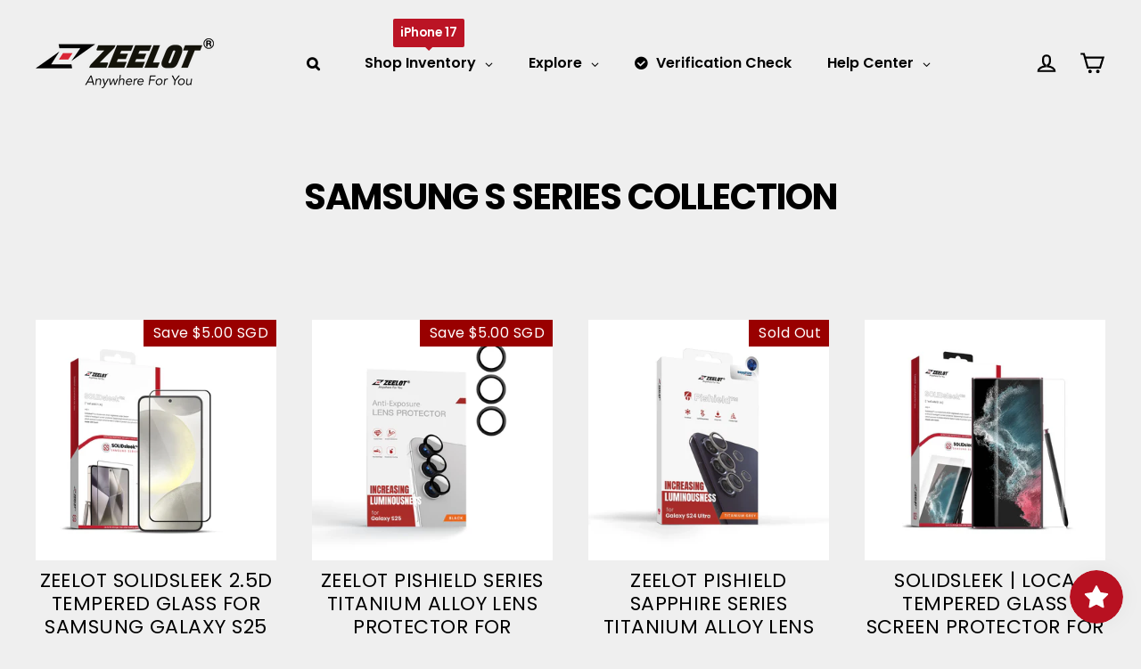

--- FILE ---
content_type: text/html; charset=utf-8
request_url: https://zeelot.co/collections/samsung-s-seriescollection
body_size: 71971
content:
<!doctype html>
<html class="no-js" lang="en">
 <head>
<!-- starapps_core_start -->
<!-- This code is automatically managed by StarApps Studio -->
<!-- Please contact support@starapps.studio for any help -->
<!-- File location: snippets/starapps-core.liquid -->



<script type="application/json" sa-language-info="true" data-no-instant="true">{"current_language":"en", "default_language":"en", "money_format":"\u003cspan class=money\u003e${{amount}} SGD\u003c\/span\u003e"}</script>

    
<!-- starapps_core_end -->

<!-- Start of Booster Apps Seo-0.1-->
<title>Samsung S Series Collection | Anywhere For You | Zeelot®</title><meta name="description" content="" /><script type="application/ld+json">
  {
    "@context": "https://schema.org",
    "@type": "Organization",
    "name": "Anywhere For You | Zeelot®",
    "url": "https://zeelot.co",
    "description": "Best protection for your mobile devices with our high-quality screen protectors. Tempered glass for iPhone, iPad, Samsung phone and tablet enjoy seamless protection with our reliable screen protector.","image": "https://zeelot.co/cdn/shop/t/17/assets/logo.png?4039",
      "logo": "https://zeelot.co/cdn/shop/t/17/assets/logo.png?4039","sameAs": ["https://facebook.com/https://www.facebook.com/zeelot.co/", "https://instagram.com/https://www.instagram.com/zeelot.co/", "https://youtube.com/channel/https://www.youtube.com/channel/UCaYnaVL8n7f2y4vkaGMqs8Q"],
    "telephone": "94870065",
    "address": {
      "@type": "PostalAddress",
      "streetAddress": "3 Gambas Cres Nordcom I #07-13",
      "addressLocality": "Singapore",
      "addressRegion": "",
      "postalCode": "757088",
      "addressCountry": "Singapore"
    }
  }
</script>

<script type="application/ld+json">
  {
    "@context": "https://schema.org",
    "@type": "WebSite",
    "name": "Anywhere For You | Zeelot®",
    "url": "https://zeelot.co",
    "potentialAction": {
      "@type": "SearchAction",
      "query-input": "required name=query",
      "target": "https://zeelot.co/search?q={query}"
    }
  }
</script>
<!-- end of Booster Apps SEO -->

  <meta charset="utf-8">
  <meta http-equiv="X-UA-Compatible" content="IE=edge">
  <meta name="viewport" content="width=device-width,initial-scale=1">
  <meta name="theme-color" content="#990000">
  <link rel="canonical" href="https://zeelot.co/collections/samsung-s-seriescollection">
  <link rel="canonical" href="https://zeelot.co/collections/samsung-s-seriescollection">
  <link rel="preconnect" href="https://cdn.shopify.com">
  <link rel="preconnect" href="https://fonts.shopifycdn.com">
  <link rel="dns-prefetch" href="https://productreviews.shopifycdn.com">
  <link rel="dns-prefetch" href="https://ajax.googleapis.com">
  <link rel="dns-prefetch" href="https://maps.googleapis.com">
  <link rel="dns-prefetch" href="https://maps.gstatic.com"><link rel="shortcut icon" href="//zeelot.co/cdn/shop/files/zeelot_logo_only_8fcfaedd-480d-479b-bfde-501cb8298891_32x32.png?v=1614343098" type="image/png" />
<meta property="og:site_name" content="Anywhere For You | Zeelot®">
  <meta property="og:url" content="https://zeelot.co/collections/samsung-s-seriescollection">
  <meta property="og:title" content="Samsung S Series Collection">
  <meta property="og:type" content="website">
  <meta property="og:description" content="Best protection for your mobile devices with our high-quality screen protectors. Tempered glass for iPhone, iPad, Samsung phone and tablet enjoy seamless protection with our reliable screen protector."><meta property="og:image" content="http://zeelot.co/cdn/shop/files/S25_MainImage_Clear_1200x630.png?v=1736500951"><meta property="og:image" content="http://zeelot.co/cdn/shop/files/S25_1200x630.jpg?v=1736500912"><meta property="og:image" content="http://zeelot.co/cdn/shop/files/S24Ultra_TitaniumGrey_309ca73a-853b-40a8-831e-1f8b44ae04d4_1200x630.webp?v=1705722931">
  <meta property="og:image:secure_url" content="https://zeelot.co/cdn/shop/files/S25_MainImage_Clear_1200x630.png?v=1736500951"><meta property="og:image:secure_url" content="https://zeelot.co/cdn/shop/files/S25_1200x630.jpg?v=1736500912"><meta property="og:image:secure_url" content="https://zeelot.co/cdn/shop/files/S24Ultra_TitaniumGrey_309ca73a-853b-40a8-831e-1f8b44ae04d4_1200x630.webp?v=1705722931">
  <meta name="twitter:site" content="@">
  <meta name="twitter:card" content="summary_large_image">
  <meta name="twitter:title" content="Samsung S Series Collection">
  <meta name="twitter:description" content="Best protection for your mobile devices with our high-quality screen protectors. Tempered glass for iPhone, iPad, Samsung phone and tablet enjoy seamless protection with our reliable screen protector.">
<!-- "snippets/buddha-megamenu.liquid" was not rendered, the associated app was uninstalled -->
  
<style>.spf-filter-loading #gf-products > *:not(.spf-product--skeleton){visibility: hidden; opacity: 0}</style>
<script>
  document.getElementsByTagName('html')[0].classList.add('spf-filter-loading');
  window.addEventListener("globoFilterRenderCompleted",function(e){document.getElementsByTagName('html')[0].classList.remove('spf-filter-loading')})
  window.sortByRelevance = false;
  window.moneyFormat = "<span class=money>${{amount}} SGD</span>";
  window.GloboMoneyFormat = "<span class=money>${{amount}} SGD</span>";
  window.GloboMoneyWithCurrencyFormat = "<span class=money>${{amount}} SGD</span>";
  window.filterPriceRate = 1;
  window.filterPriceAdjustment = 1;

  window.shopCurrency = "SGD";
  window.currentCurrency = "SGD";

  window.isMultiCurrency = false;
  window.assetsUrl = '//zeelot.co/cdn/shop/t/17/assets/';
  window.filesUrl = '//zeelot.co/cdn/shop/files/';
  var page_id = 273522720791;
  var GloboFilterConfig = {
    api: {
      filterUrl: "https://filter-v2.globosoftware.net/filter",
      searchUrl: "https://filter-v2.globosoftware.net/search",
      url: "https://filter-v2.globosoftware.net",
    },
    shop: {
      name: "Anywhere For You | Zeelot®",
      url: "https://zeelot.co",
      domain: "zeelot-co.myshopify.com",
      is_multicurrency: true,
      currency: "SGD",
      cur_currency: "SGD",
      cur_locale: "en",
      locale: "en",
      country_code: "SG",
      product_image: {width: 360, height: 504},
      no_image_url: "https://cdn.shopify.com/s/images/themes/product-1.png",
      themeStoreId: 872,
      swatches:  [],
      newUrlStruct: true,
      translation: {"default":{"search":{"suggestions":"Suggestions","collections":"Collections","pages":"Pages","product":"Product","products":"Products","view_all":"Search for","view_all_products":"View all products","not_found":"Sorry, nothing found for","product_not_found":"No products were found","no_result_keywords_suggestions_title":"Popular searches","no_result_products_suggestions_title":"However, You may like","zero_character_keywords_suggestions_title":"Suggestions","zero_character_popular_searches_title":"Popular searches","zero_character_products_suggestions_title":"Trending products"},"form":{"title":"Search Products","submit":"Search"},"filter":{"filter_by":"Filter By","clear_all":"Clear All","view":"View","clear":"Clear","in_stock":"In Stock","out_of_stock":"Out of Stock","ready_to_ship":"Ready to ship","search":"Search options"},"sort":{"sort_by":"Sort By","manually":"Featured","availability_in_stock_first":"Availability","relevance":"Relevance","best_selling":"Best Selling","alphabetically_a_z":"Alphabetically, A-Z","alphabetically_z_a":"Alphabetically, Z-A","price_low_to_high":"Price, low to high","price_high_to_low":"Price, high to low","date_new_to_old":"Date, new to old","date_old_to_new":"Date, old to new","sale_off":"% Sale off"},"product":{"add_to_cart":"Add to cart","unavailable":"Unavailable","sold_out":"Sold out","sale":"Sale","load_more":"Load more","limit":"Show","search":"Search products","no_results":"Sorry, there are no products in this collection"}}},
      redirects: null,
      images: ["1590568345_0.jpg","1590568909_0.jpg","1590569120_0.jpg","1592754055_0.jpg","1592754380_0.jpg","1592992256_0.jpg","1604554392_0.jpg","1604554969_0.jpg","1632139390_0.png","1632139417_0.png","1632139566_0.png","password-page-background.jpg"],
      settings: {"color_body_bg":"#efefef","color_body_text":"#000000","color_button":"#990000","color_button_text":"#ffffff","color_sale_price":"#000000","color_sale_tag":"#990000","color_sale_tag_text":"#ffffff","color_cart_dot":"#990000","color_cart_dot_text":"#ffffff","color_alt_bg":"#f9f9f9","color_alt_text":"#000000","color_announcement":"#990000","color_announcement_text":"#ffffff","color_newsletter":"#990000","color_newsletter_text":"#fff","color_drawer_background":"#990000","color_drawer_text":"#ffffff","color_image_text":"#ffffff","color_image_overlay":"#000000","color_image_overlay_opacity":10,"color_image_overlay_text_shadow":0,"color_small_image_bg":"rgba(0,0,0,0)","color_large_image_bg":"#ffffff","type_header_font_family":{"error":"json not allowed for this object"},"type_header_capitalize":true,"type_header_spacing":-25,"type_header_base_size":40,"type_header_line_height":0.9,"type_base_font_family":{"error":"json not allowed for this object"},"type_product_capitalize":true,"type_base_spacing":25,"type_base_size":18,"type_base_line_height":1.3,"button_type_style":"caps","button_style":"round","type_navigation_size":24,"animate_images":true,"animate_page_transitions":true,"logo_loader_image":"\/\/zeelot.co\/cdn\/shop\/files\/zeelot_black_logo.png?v=1614340244","desktop_loader_width":100,"mobile_loader_width":100,"product_hover_details":false,"product_hover_image":true,"product_image_scatter":false,"product_grid_image_size":"square","vendor_enable":false,"product_save_amount":true,"product_save_type":"dollar","product_color_swatches":false,"collection_color_swatches":false,"additional_content_style":"tab","product_content_1":"","product_content_2":"","product_content_3":"","trust_image":null,"product_contact":false,"product_contact_title":"Ask a question","product_contact_show_phone":false,"enable_product_reviews":false,"enable_product_reviews_collection":true,"quick_shop_enable":true,"quick_shop_style":"product","product_image_size":"large","product_image_type":"stacked","product_zoom_enable":true,"product_shipping_callout":"","sku_enable":false,"inventory_enable":false,"inventory_threshold":10,"inventory_transfers_enable":false,"social_enable":true,"cart_type":"page","cart_icon":"cart","cart_additional_buttons":true,"cart_notes_enable":false,"cart_terms_conditions_enable":false,"cart_terms_conditions_link":null,"social_instagram_link":"https:\/\/www.instagram.com\/zeelot.co\/","social_facebook_link":"https:\/\/www.facebook.com\/zeelot.co","social_twitter_link":"","social_pinterest_link":"https:\/\/www.pinterest.com\/shopify","social_snapchat_link":"","social_tiktok_link":"","social_tumblr_link":"","social_linkedin_link":"","social_youtube_link":"https:\/\/www.youtube.com\/channel\/UCaYnaVL8n7f2y4vkaGMqs8Q","social_vimeo_link":"","share_facebook":true,"share_twitter":true,"share_pinterest":true,"favicon":"\/\/zeelot.co\/cdn\/shop\/files\/zeelot_logo_only_8fcfaedd-480d-479b-bfde-501cb8298891.png?v=1614343098","search_type":"product","checkout_header_image":null,"checkout_logo_image":null,"checkout_logo_position":"left","checkout_logo_size":"medium","checkout_body_background_image":null,"checkout_body_background_color":"#ffffff","checkout_input_background_color_mode":"white","checkout_sidebar_background_image":null,"checkout_sidebar_background_color":"#fafafa","checkout_heading_font":"Helvetica Neue","checkout_body_font":"Helvetica Neue","checkout_accent_color":"#111111","checkout_button_color":"#111111","checkout_error_color":"#ff6d6d","animate_page_transition_style":"page-logo","checkout_banner_background_color":"#ffffff","checkout_call_to_action_color":"#a26b25","checkout_use_header_image":false,"product_video_style":"muted","reviews_layout":"full","customer_layout":"customer_area"},
      home_filter: false,
      page: "collection",
      layout: "app"
    },
    taxes: null,
    special_countries: null,
    adjustments: null,

    year_make_model: {
      id: null
    },
    filter: {
      id: {"default":6331}[page_id] || {"default":6331}['default'] || 0,
      layout: 1,
      showCount: 1,
      isLoadMore: 0,
      filter_on_search_page: true
    },
    search:{
      enable: true,
      zero_character_suggestion: false,
      layout: 1,
    },
    collection: {
      id:273522720791,
      handle:'samsung-s-seriescollection',
      sort: "best-selling",
      tags: null,
      vendor: null,
      type: null,
      term: null,
      limit: 12,
      products_count: 6,
      excludeTags: null
    },
    customer: false,
    selector: {
      sortBy: '.collection-sorting',
      pagination: '.pagination:first, .paginate:first, .pagination-custom:first, #pagination:first, #gf_pagination_wrap',
      products: '.grid.grid-collage'
    }
  };

</script>
<script defer src="//zeelot.co/cdn/shop/t/17/assets/v5.globo.filter.lib.js?v=59047020211410119031650436079"></script>
<link rel="preload stylesheet" href="//zeelot.co/cdn/shop/t/17/assets/v5.globo.filter.css?v=101905144553223047991650436070" as="style">

<link rel="preload stylesheet" href="//zeelot.co/cdn/shop/t/17/assets/v5.globo.search.css?v=100816588894824515861650436070" as="style">




<script>window.performance && window.performance.mark && window.performance.mark('shopify.content_for_header.start');</script><meta id="shopify-digital-wallet" name="shopify-digital-wallet" content="/14045806649/digital_wallets/dialog">
<link rel="alternate" type="application/atom+xml" title="Feed" href="/collections/samsung-s-seriescollection.atom" />
<link rel="alternate" hreflang="x-default" href="https://zeelot.co/collections/samsung-s-seriescollection">
<link rel="alternate" hreflang="zh-Hant-TW" href="https://zeelot.co/zh-tw/collections/samsung-s-seriescollection">
<link rel="alternate" type="application/json+oembed" href="https://zeelot.co/collections/samsung-s-seriescollection.oembed">
<script async="async" src="/checkouts/internal/preloads.js?locale=en-SG"></script>
<script id="shopify-features" type="application/json">{"accessToken":"eb96228d2d54392c3597214483277a87","betas":["rich-media-storefront-analytics"],"domain":"zeelot.co","predictiveSearch":true,"shopId":14045806649,"locale":"en"}</script>
<script>var Shopify = Shopify || {};
Shopify.shop = "zeelot-co.myshopify.com";
Shopify.locale = "en";
Shopify.currency = {"active":"SGD","rate":"1.0"};
Shopify.country = "SG";
Shopify.theme = {"name":"ZEELOT ","id":120346378263,"schema_name":"Streamline","schema_version":"3.3.1","theme_store_id":872,"role":"main"};
Shopify.theme.handle = "null";
Shopify.theme.style = {"id":null,"handle":null};
Shopify.cdnHost = "zeelot.co/cdn";
Shopify.routes = Shopify.routes || {};
Shopify.routes.root = "/";</script>
<script type="module">!function(o){(o.Shopify=o.Shopify||{}).modules=!0}(window);</script>
<script>!function(o){function n(){var o=[];function n(){o.push(Array.prototype.slice.apply(arguments))}return n.q=o,n}var t=o.Shopify=o.Shopify||{};t.loadFeatures=n(),t.autoloadFeatures=n()}(window);</script>
<script id="shop-js-analytics" type="application/json">{"pageType":"collection"}</script>
<script defer="defer" async type="module" src="//zeelot.co/cdn/shopifycloud/shop-js/modules/v2/client.init-shop-cart-sync_D0dqhulL.en.esm.js"></script>
<script defer="defer" async type="module" src="//zeelot.co/cdn/shopifycloud/shop-js/modules/v2/chunk.common_CpVO7qML.esm.js"></script>
<script type="module">
  await import("//zeelot.co/cdn/shopifycloud/shop-js/modules/v2/client.init-shop-cart-sync_D0dqhulL.en.esm.js");
await import("//zeelot.co/cdn/shopifycloud/shop-js/modules/v2/chunk.common_CpVO7qML.esm.js");

  window.Shopify.SignInWithShop?.initShopCartSync?.({"fedCMEnabled":true,"windoidEnabled":true});

</script>
<script>(function() {
  var isLoaded = false;
  function asyncLoad() {
    if (isLoaded) return;
    isLoaded = true;
    var urls = ["https:\/\/trust.conversionbear.com\/script?app=trust_badge\u0026shop=zeelot-co.myshopify.com","https:\/\/formbuilder.hulkapps.com\/skeletopapp.js?shop=zeelot-co.myshopify.com","https:\/\/d2ri8b9356zs03.cloudfront.net\/js\/gdpr_cookie_consent.min.js?shop=zeelot-co.myshopify.com","\/\/www.powr.io\/powr.js?powr-token=zeelot-co.myshopify.com\u0026external-type=shopify\u0026shop=zeelot-co.myshopify.com","https:\/\/gtranslate.io\/shopify\/gtranslate.js?shop=zeelot-co.myshopify.com","https:\/\/a.mailmunch.co\/widgets\/site-795997-5edb7d72ccc22b1a24130c41ebd21e033c369745.js?shop=zeelot-co.myshopify.com","https:\/\/cdn.ryviu.com\/v\/static\/js\/app.js?n=1\u0026shop=zeelot-co.myshopify.com","https:\/\/js.smile.io\/v1\/smile-shopify.js?shop=zeelot-co.myshopify.com","https:\/\/image-optimizer.salessquad.co.uk\/scripts\/tiny_img_not_found_notifier_5467d029ceaccddeef27797f64de0d4a.js?shop=zeelot-co.myshopify.com","https:\/\/cdn.shopify.com\/s\/files\/1\/0140\/4580\/6649\/t\/17\/assets\/globo.preorder.init.js?v=1632113185\u0026shop=zeelot-co.myshopify.com","https:\/\/cdn.one.store\/javascript\/dist\/1.0\/jcr-widget.js?account_id=shopify:zeelot-co.myshopify.com\u0026shop=zeelot-co.myshopify.com","https:\/\/cdn.nfcube.com\/instafeed-07302c5a8f4db5538beae741e06216a7.js?shop=zeelot-co.myshopify.com","https:\/\/cdn.nfcube.com\/instafeed-07302c5a8f4db5538beae741e06216a7.js?shop=zeelot-co.myshopify.com","https:\/\/omnisnippet1.com\/platforms\/shopify.js?source=scriptTag\u0026v=2025-05-15T12\u0026shop=zeelot-co.myshopify.com"];
    for (var i = 0; i < urls.length; i++) {
      var s = document.createElement('script');
      s.type = 'text/javascript';
      s.async = true;
      s.src = urls[i];
      var x = document.getElementsByTagName('script')[0];
      x.parentNode.insertBefore(s, x);
    }
  };
  if(window.attachEvent) {
    window.attachEvent('onload', asyncLoad);
  } else {
    window.addEventListener('load', asyncLoad, false);
  }
})();</script>
<script id="__st">var __st={"a":14045806649,"offset":28800,"reqid":"e10b2c9e-5ec6-461e-9231-a5466f80d25a-1764850694","pageurl":"zeelot.co\/collections\/samsung-s-seriescollection","u":"36ecf998dda9","p":"collection","rtyp":"collection","rid":273522720791};</script>
<script>window.ShopifyPaypalV4VisibilityTracking = true;</script>
<script id="captcha-bootstrap">!function(){'use strict';const t='contact',e='account',n='new_comment',o=[[t,t],['blogs',n],['comments',n],[t,'customer']],c=[[e,'customer_login'],[e,'guest_login'],[e,'recover_customer_password'],[e,'create_customer']],r=t=>t.map((([t,e])=>`form[action*='/${t}']:not([data-nocaptcha='true']) input[name='form_type'][value='${e}']`)).join(','),a=t=>()=>t?[...document.querySelectorAll(t)].map((t=>t.form)):[];function s(){const t=[...o],e=r(t);return a(e)}const i='password',u='form_key',d=['recaptcha-v3-token','g-recaptcha-response','h-captcha-response',i],f=()=>{try{return window.sessionStorage}catch{return}},m='__shopify_v',_=t=>t.elements[u];function p(t,e,n=!1){try{const o=window.sessionStorage,c=JSON.parse(o.getItem(e)),{data:r}=function(t){const{data:e,action:n}=t;return t[m]||n?{data:e,action:n}:{data:t,action:n}}(c);for(const[e,n]of Object.entries(r))t.elements[e]&&(t.elements[e].value=n);n&&o.removeItem(e)}catch(o){console.error('form repopulation failed',{error:o})}}const l='form_type',E='cptcha';function T(t){t.dataset[E]=!0}const w=window,h=w.document,L='Shopify',v='ce_forms',y='captcha';let A=!1;((t,e)=>{const n=(g='f06e6c50-85a8-45c8-87d0-21a2b65856fe',I='https://cdn.shopify.com/shopifycloud/storefront-forms-hcaptcha/ce_storefront_forms_captcha_hcaptcha.v1.5.2.iife.js',D={infoText:'Protected by hCaptcha',privacyText:'Privacy',termsText:'Terms'},(t,e,n)=>{const o=w[L][v],c=o.bindForm;if(c)return c(t,g,e,D).then(n);var r;o.q.push([[t,g,e,D],n]),r=I,A||(h.body.append(Object.assign(h.createElement('script'),{id:'captcha-provider',async:!0,src:r})),A=!0)});var g,I,D;w[L]=w[L]||{},w[L][v]=w[L][v]||{},w[L][v].q=[],w[L][y]=w[L][y]||{},w[L][y].protect=function(t,e){n(t,void 0,e),T(t)},Object.freeze(w[L][y]),function(t,e,n,w,h,L){const[v,y,A,g]=function(t,e,n){const i=e?o:[],u=t?c:[],d=[...i,...u],f=r(d),m=r(i),_=r(d.filter((([t,e])=>n.includes(e))));return[a(f),a(m),a(_),s()]}(w,h,L),I=t=>{const e=t.target;return e instanceof HTMLFormElement?e:e&&e.form},D=t=>v().includes(t);t.addEventListener('submit',(t=>{const e=I(t);if(!e)return;const n=D(e)&&!e.dataset.hcaptchaBound&&!e.dataset.recaptchaBound,o=_(e),c=g().includes(e)&&(!o||!o.value);(n||c)&&t.preventDefault(),c&&!n&&(function(t){try{if(!f())return;!function(t){const e=f();if(!e)return;const n=_(t);if(!n)return;const o=n.value;o&&e.removeItem(o)}(t);const e=Array.from(Array(32),(()=>Math.random().toString(36)[2])).join('');!function(t,e){_(t)||t.append(Object.assign(document.createElement('input'),{type:'hidden',name:u})),t.elements[u].value=e}(t,e),function(t,e){const n=f();if(!n)return;const o=[...t.querySelectorAll(`input[type='${i}']`)].map((({name:t})=>t)),c=[...d,...o],r={};for(const[a,s]of new FormData(t).entries())c.includes(a)||(r[a]=s);n.setItem(e,JSON.stringify({[m]:1,action:t.action,data:r}))}(t,e)}catch(e){console.error('failed to persist form',e)}}(e),e.submit())}));const S=(t,e)=>{t&&!t.dataset[E]&&(n(t,e.some((e=>e===t))),T(t))};for(const o of['focusin','change'])t.addEventListener(o,(t=>{const e=I(t);D(e)&&S(e,y())}));const B=e.get('form_key'),M=e.get(l),P=B&&M;t.addEventListener('DOMContentLoaded',(()=>{const t=y();if(P)for(const e of t)e.elements[l].value===M&&p(e,B);[...new Set([...A(),...v().filter((t=>'true'===t.dataset.shopifyCaptcha))])].forEach((e=>S(e,t)))}))}(h,new URLSearchParams(w.location.search),n,t,e,['guest_login'])})(!0,!0)}();</script>
<script integrity="sha256-52AcMU7V7pcBOXWImdc/TAGTFKeNjmkeM1Pvks/DTgc=" data-source-attribution="shopify.loadfeatures" defer="defer" src="//zeelot.co/cdn/shopifycloud/storefront/assets/storefront/load_feature-81c60534.js" crossorigin="anonymous"></script>
<script data-source-attribution="shopify.dynamic_checkout.dynamic.init">var Shopify=Shopify||{};Shopify.PaymentButton=Shopify.PaymentButton||{isStorefrontPortableWallets:!0,init:function(){window.Shopify.PaymentButton.init=function(){};var t=document.createElement("script");t.src="https://zeelot.co/cdn/shopifycloud/portable-wallets/latest/portable-wallets.en.js",t.type="module",document.head.appendChild(t)}};
</script>
<script data-source-attribution="shopify.dynamic_checkout.buyer_consent">
  function portableWalletsHideBuyerConsent(e){var t=document.getElementById("shopify-buyer-consent"),n=document.getElementById("shopify-subscription-policy-button");t&&n&&(t.classList.add("hidden"),t.setAttribute("aria-hidden","true"),n.removeEventListener("click",e))}function portableWalletsShowBuyerConsent(e){var t=document.getElementById("shopify-buyer-consent"),n=document.getElementById("shopify-subscription-policy-button");t&&n&&(t.classList.remove("hidden"),t.removeAttribute("aria-hidden"),n.addEventListener("click",e))}window.Shopify?.PaymentButton&&(window.Shopify.PaymentButton.hideBuyerConsent=portableWalletsHideBuyerConsent,window.Shopify.PaymentButton.showBuyerConsent=portableWalletsShowBuyerConsent);
</script>
<script data-source-attribution="shopify.dynamic_checkout.cart.bootstrap">document.addEventListener("DOMContentLoaded",(function(){function t(){return document.querySelector("shopify-accelerated-checkout-cart, shopify-accelerated-checkout")}if(t())Shopify.PaymentButton.init();else{new MutationObserver((function(e,n){t()&&(Shopify.PaymentButton.init(),n.disconnect())})).observe(document.body,{childList:!0,subtree:!0})}}));
</script>
<link id="shopify-accelerated-checkout-styles" rel="stylesheet" media="screen" href="https://zeelot.co/cdn/shopifycloud/portable-wallets/latest/accelerated-checkout-backwards-compat.css" crossorigin="anonymous">
<style id="shopify-accelerated-checkout-cart">
        #shopify-buyer-consent {
  margin-top: 1em;
  display: inline-block;
  width: 100%;
}

#shopify-buyer-consent.hidden {
  display: none;
}

#shopify-subscription-policy-button {
  background: none;
  border: none;
  padding: 0;
  text-decoration: underline;
  font-size: inherit;
  cursor: pointer;
}

#shopify-subscription-policy-button::before {
  box-shadow: none;
}

      </style>

<script>window.performance && window.performance.mark && window.performance.mark('shopify.content_for_header.end');</script>

  <script>
    var theme = {
      stylesheet: "//zeelot.co/cdn/shop/t/17/assets/theme.css?v=70822128324878675741758527807",
      template: "collection",
      routes: {
        cart: "/cart",
        cartAdd: "/cart/add.js",
        cartChange: "/cart/change"
      },
      strings: {
        addToCart: "Add to cart",
        soldOut: "Sold Out",
        unavailable: "Unavailable",
        regularPrice: "Regular price",
        salePrice: "Sale price",
        stockLabel: "[count] in stock",
        willNotShipUntil: "Will not ship until [date]",
        willBeInStockAfter: "Will be in stock after [date]",
        waitingForStock: "Inventory on the way",
        cartItems: "[count] items",
        cartConfirmDelete: "Are you sure you want to remove this item?",
        cartTermsConfirmation: "You must agree with the terms and conditions of sales to check out"
      },
      settings: {
        dynamicVariantsEnable: true,
        cartType: "page",
        moneyFormat: "\u003cspan class=money\u003e${{amount}} SGD\u003c\/span\u003e",
        quickView: true,
        hoverProductGrid: true,
        themeName: 'Streamline',
        themeVersion: "3.3.1"
      }
    };

    document.documentElement.className = document.documentElement.className.replace('no-js', 'js');
  </script><style data-shopify>:root {
    --typeHeaderPrimary: Poppins;
    --typeHeaderFallback: sans-serif;
    --typeHeaderSize: 40px;
    --typeHeaderStyle: normal;
    --typeHeaderWeight: 700;
    --typeHeaderLineHeight: 0.9;
    --typeHeaderSpacing: -0.025em;

    --typeBasePrimary:Poppins;
    --typeBaseFallback:sans-serif;
    --typeBaseSize: 18px;
    --typeBaseWeight: 400;
    --typeBaseStyle: normal;
    --typeBaseSpacing: 0.025em;
    --typeBaseLineHeight: 1.3;

    
      --buttonRadius: 35px;
    

    --iconWeight: 5px;
    --iconLinecaps: miter;
  }

  
    .site-nav__thumb-cart {
      border-left: 1px solid rgba(255,255,255,0.3);
    }
  

  .hero {
    background-image: linear-gradient(100deg, #ffffff 40%, #ffffff 63%, #ffffff 79%);
  }

  .placeholder-content,
  .image-wrap,
  .skrim__link,
  .pswp__img--placeholder {
    background-image: linear-gradient(100deg, rgba(0,0,0,0) 40%, rgba(0, 0, 0, 0.0) 63%, rgba(0,0,0,0) 79%);
  }</style><style>
  @font-face {
  font-family: Poppins;
  font-weight: 700;
  font-style: normal;
  font-display: swap;
  src: url("//zeelot.co/cdn/fonts/poppins/poppins_n7.56758dcf284489feb014a026f3727f2f20a54626.woff2") format("woff2"),
       url("//zeelot.co/cdn/fonts/poppins/poppins_n7.f34f55d9b3d3205d2cd6f64955ff4b36f0cfd8da.woff") format("woff");
}

  @font-face {
  font-family: Poppins;
  font-weight: 400;
  font-style: normal;
  font-display: swap;
  src: url("//zeelot.co/cdn/fonts/poppins/poppins_n4.0ba78fa5af9b0e1a374041b3ceaadf0a43b41362.woff2") format("woff2"),
       url("//zeelot.co/cdn/fonts/poppins/poppins_n4.214741a72ff2596839fc9760ee7a770386cf16ca.woff") format("woff");
}


  @font-face {
  font-family: Poppins;
  font-weight: 700;
  font-style: normal;
  font-display: swap;
  src: url("//zeelot.co/cdn/fonts/poppins/poppins_n7.56758dcf284489feb014a026f3727f2f20a54626.woff2") format("woff2"),
       url("//zeelot.co/cdn/fonts/poppins/poppins_n7.f34f55d9b3d3205d2cd6f64955ff4b36f0cfd8da.woff") format("woff");
}

  @font-face {
  font-family: Poppins;
  font-weight: 400;
  font-style: italic;
  font-display: swap;
  src: url("//zeelot.co/cdn/fonts/poppins/poppins_i4.846ad1e22474f856bd6b81ba4585a60799a9f5d2.woff2") format("woff2"),
       url("//zeelot.co/cdn/fonts/poppins/poppins_i4.56b43284e8b52fc64c1fd271f289a39e8477e9ec.woff") format("woff");
}

  @font-face {
  font-family: Poppins;
  font-weight: 700;
  font-style: italic;
  font-display: swap;
  src: url("//zeelot.co/cdn/fonts/poppins/poppins_i7.42fd71da11e9d101e1e6c7932199f925f9eea42d.woff2") format("woff2"),
       url("//zeelot.co/cdn/fonts/poppins/poppins_i7.ec8499dbd7616004e21155106d13837fff4cf556.woff") format("woff");
}


  body,
  input,
  textarea,
  button,
  select {
    -webkit-font-smoothing: antialiased;
    -webkit-text-size-adjust: 100%;
    text-rendering: optimizeSpeed;
    font-family: var(--typeBasePrimary), var(--typeBaseFallback);
    font-size: calc(var(--typeBaseSize) * 0.85);
    font-weight: var(--typeBaseWeight);
    font-style: var(--typeBaseStyle);
    letter-spacing: var(--typeBaseSpacing);
    line-height: var(--typeBaseLineHeight);
  }

  @media only screen and (min-width: 769px) {
    body,
    input,
    textarea,
    button,
    select {
      font-size: var(--typeBaseSize);
    }
  }

  .page-container {
    display: none;
  }

  h1, .h1,
  h3, .h3,
  h4, .h4,
  h5, .h5,
  h6, .h6,
  .section-header__title,
  .spr-header-title.spr-header-title {
    font-family: var(--typeHeaderPrimary), var(--typeHeaderFallback);
    font-weight: var(--typeHeaderWeight);
    font-style: normal;
    letter-spacing: var(--typeHeaderSpacing);
    line-height: var(--typeHeaderLineHeight);
    word-break: break-word;

    
      text-transform: uppercase;
    
  }

  h2, .h2 {
    font-family: var(--typeBasePrimary), var(--typeBaseFallback);
    font-weight: var(--typeBaseWeight);
    letter-spacing: var(--typeBaseSpacing);
    line-height: var(--typeBaseLineHeight);
  }

  
  @keyframes pulse-fade {
    0% {
      opacity: 0;
    }
    50% {
      opacity: 1;
    }
    100% {
      opacity: 0;
    }
  }

  .splash-screen {
    box-sizing: border-box;
    display: flex;
    position: fixed;
    left: 0;
    top: 0;
    right: 0;
    bottom: 0;
    align-items: center;
    justify-content: center;
    z-index: 10001;
    background-color: #efefef;
  }

  .splash-screen__loader {
    max-width: 100px;
  }

  @media only screen and (min-width: 769px) {
    .splash-screen__loader {
      max-width: 100px;
    }
  }

  .splash-screen img {
    display: block;
    max-width: 100%;
    border: 0 none;
    animation: pulse-fade 0.4s infinite linear;
  }

  .loader-text {
    letter-spacing: 0.2em;
    font-size: 1.5em;
    text-transform: uppercase;
    animation: pulse-fade 0.4s infinite linear;
  }

  .loader-logo {
    display: none;
    position: fixed;
    left: 0;
    top: 0;
    right: 0;
    bottom: 0;
    align-items: center;
    justify-content: center;
    background-color: #efefef;
    z-index: 6000;
  }

  .loader-logo__img {
    display: block;
  }

  .transition-body {
    opacity: 0;
  }

  .btn--loading span:after {
    content: "Loading";
  }
</style>

<link title="theme" rel="preload" href="//zeelot.co/cdn/shop/t/17/assets/theme.css?v=70822128324878675741758527807" as="style">
<noscript><link rel="stylesheet" href="//zeelot.co/cdn/shop/t/17/assets/theme.css?v=70822128324878675741758527807"></noscript>

<script>
/*! loadCSS. [c]2017 Filament Group, Inc. MIT License */
!function(a){"use strict";var b=function(b,c,d){function e(a){return h.body?a():void setTimeout(function(){e(a)})}function f(){i.addEventListener&&i.removeEventListener("load",f);if(!Shopify.designMode)i.media=d||"all"}var g,h=a.document,i=h.createElement("link");if(c)g=c;else{var j=(h.body||h.getElementsByTagName("head")[0]).childNodes;g=j[j.length-1]}var k=h.styleSheets;i.rel="stylesheet",i.href=b,i.media=Shopify.designMode?d||"all":"only x",e(function(){g.parentNode.insertBefore(i,c?g:g.nextSibling)});var l=function(a){for(var b=i.href,c=k.length;c--;)if(k[c].href===b)return a();setTimeout(function(){l(a)})};return i.addEventListener&&i.addEventListener("load",f),i.onloadcssdefined=l,l(f),i};"undefined"!=typeof exports?exports.loadCSS=b:a.loadCSS=b}("undefined"!=typeof global?global:this);
/*! onloadCSS. (onload callback for loadCSS) [c]2017 Filament Group, Inc. MIT License */
function onloadCSS(a,b){function c(){!d&&b&&(d=!0,b.call(a))}var d;a.addEventListener&&a.addEventListener("load",c),a.attachEvent&&a.attachEvent("onload",c),"isApplicationInstalled"in navigator&&"onloadcssdefined"in a&&a.onloadcssdefined(c)}

// Insert our stylesheet before our preload <link> tag
var preload = document.querySelector('link[href="//zeelot.co/cdn/shop/t/17/assets/theme.css?v=70822128324878675741758527807"]');
var stylesheet = loadCSS('//zeelot.co/cdn/shop/t/17/assets/theme.css?v=70822128324878675741758527807', preload);
// Create a property to easily detect if the stylesheet is done loading
onloadCSS(stylesheet, function() { stylesheet.loaded = true; });
</script>
<script src="//zeelot.co/cdn/shop/t/17/assets/vendor-v3.js" defer="defer"></script><link rel="preload" as="style" href="//zeelot.co/cdn/shop/t/17/assets/currency-flags.css?v=70962094755186546071627438332" onload="this.onload=null;this.rel='stylesheet'">
    <noscript><link rel="stylesheet" href="//zeelot.co/cdn/shop/t/17/assets/currency-flags.css?v=70962094755186546071627438332"></noscript><script src="//zeelot.co/cdn/shop/t/17/assets/theme.min.js?v=65535512449802513401627438341" defer="defer"></script><!-- "snippets/judgeme_core.liquid" was not rendered, the associated app was uninstalled -->
  
<!-- RYVIU APP :: Settings global -->
<script> var ryviu_global_settings = {"form":{"showTitle":true,"titleForm":"Rate Us","titleName":"Your Name","colorInput":"#464646","colorTitle":"#696969","noticeName":"Your name is required field","titleEmail":"Your Email","autoPublish":true,"colorNotice":"#dd2c00","colorSubmit":"#ffffff","noticeEmail":"Your email is required and valid email","titleSubmit":"Submit Your Review","titleSubject":"Review Title","titleSuccess":"Thank you! Your review is submited.","colorStarForm":"#ececec","noticeSubject":"Title is required field","showtitleForm":true,"titleMessenger":"Review Content","noticeMessenger":"Your review is required field","placeholderName":"John Smith","starActivecolor":"#fdbc00","backgroundSubmit":"#00aeef","placeholderEmail":"example@yourdomain.com","placeholderSubject":"Look great","placeholderMessenger":"Write something","loadAfterContentLoaded":true},"questions":{"by_text":"Author","of_text":"of","on_text":"on","des_form":"Ask a question to the community here","name_form":"Your Name","email_form":"Your E-Mail Adresse","input_text":"Have a question? Search for answers","title_form":"No answer found?","answer_form":"Your answers","answer_text":"Answer question","newest_text":"Latest New","notice_form":"Complete before submitting","submit_form":"Send a question","helpful_text":"Most helpful","showing_text":"Show","question_form":"Your question","titleCustomer":"","community_text":"Ask the community here","questions_text":"questions","title_answer_form":"Answer question","ask_community_text":"Ask the community","submit_answer_form":"Send a reply","write_question_text":"Ask a question","question_answer_form":"Question","placeholder_answer_form":"Answer is a required field!","placeholder_question_form":"Question is a required field!"},"mail_settings":{"notiToAdmin":false,"replyTemplate":"default","notiToCustomer":false,"autoSendRequest":false,"email_from_name":"zeelot-co","enableOrderHook":false,"newReviewNotice":false,"questionTemplate":"default","requestReviewTemplate":"default"},"review_widget":{"star":1,"style":"style2","title":true,"ofText":"of","tstar1":"Terrible","tstar2":"Poor","tstar3":"Average","tstar4":"Very Good","tstar5":"Excellent","nostars":false,"nowrite":false,"hideFlag":false,"hidedate":false,"noavatar":false,"noreview":true,"order_by":"late","showText":"Show:","showspam":true,"noReviews":"No reviews","outofText":"out of","random_to":20,"ryplyText":"Comment","starStyle":"style1","starcolor":"#e6e6e6","starsText":"stars","colorTitle":"#6c8187","colorWrite":"#ffffff","customDate":"dd\/MM\/yy","dateSelect":"dateDefaut","helpulText":"Is this helpful?","latestText":"Latest","nolastname":false,"oldestText":"Oldest","paddingTop":"0","reviewText":"review","sortbyText":"Sort by:","starHeight":13,"titleWrite":"Write a review","borderColor":"#ffffff","borderStyle":"solid","borderWidth":"0","colorAvatar":"#f8f8f8","firstReview":"Write a first review now","paddingLeft":"0","random_from":0,"reviewsText":"reviews","showingText":"Showing","disableReply":false,"paddingRight":"0","payment_type":"Monthly","textVerified":"Verified Purchase","colorVerified":"#05d92d","disableHelpul":false,"disableWidget":false,"paddingBottom":"0","titleCustomer":"Customer Reviews","filter_reviews":"all","backgroundRyviu":"transparent","backgroundWrite":"#ffb102","disablePurchase":false,"starActiveStyle":"style1","starActivecolor":"#fdbc00","show_title_customer":false,"filter_reviews_local":"US"},"design_settings":{"date":"timeago","sort":"late","showing":30,"timeAgo":true,"url_shop":"zeelot-co.myshopify.com","colection":true,"no_number":false,"no_review":true,"defautDate":"timeago","defaultDate":"timeago","client_theme":"default","verify_reply":true,"verify_review":true,"reviews_per_page":"10"},"import_settings":{"nameAuto":true,"translate":true,"formatName":"random","inCountries":[],"only_images":false,"remove_text":"","number_export":20,"disable_less_reviews":3,"disable_empty_reviews":true}}; </script>
<!-- RYVIU APP -->

<!-- BEGIN app block: shopify://apps/globo-mega-menu/blocks/app-embed/7a00835e-fe40-45a5-a615-2eb4ab697b58 -->
<link href="//cdn.shopify.com/extensions/019ada3c-b9b9-7360-a973-ec2e3c941a63/menufrontend-285/assets/main-navigation-styles.min.css" rel="stylesheet" type="text/css" media="all" />
<link href="//cdn.shopify.com/extensions/019ada3c-b9b9-7360-a973-ec2e3c941a63/menufrontend-285/assets/theme-styles.min.css" rel="stylesheet" type="text/css" media="all" />
<script type="text/javascript" hs-ignore data-cookieconsent="ignore" data-ccm-injected>
document.getElementsByTagName('html')[0].classList.add('globo-menu-loading');
window.GloboMenuConfig = window.GloboMenuConfig || {}
window.GloboMenuConfig.curLocale = "en";
window.GloboMenuConfig.shop = "zeelot-co.myshopify.com";
window.GloboMenuConfig.GloboMenuLocale = "en";
window.GloboMenuConfig.locale = "en";
window.menuRootUrl = "";
window.GloboMenuCustomer = false;
window.GloboMenuAssetsUrl = 'https://cdn.shopify.com/extensions/019ada3c-b9b9-7360-a973-ec2e3c941a63/menufrontend-285/assets/';
window.GloboMenuFilesUrl = '//zeelot.co/cdn/shop/files/';
window.GloboMenuLinklists = {"main-menu": [{'url' :"#", 'title': "1"}],"footer": [{'url' :"\/search", 'title': "Search"}],"footer-menu": [{'url' :"\/pages\/counterfeit-zeelot%C2%AE", 'title': "Counterfeit"},{'url' :"\/pages\/zeelot-data-disclaimer", 'title': "Data Disclaimer"},{'url' :"\/pages\/contact-zeelot", 'title': "Contact Us"},{'url' :"\/pages\/contact-zeelot", 'title': "About Us"},{'url' :"\/pages\/cookie-policy-zeelot%C2%AE", 'title': "Cookie Policy"},{'url' :"\/pages\/zeelot-data-disclaimer", 'title': "Data Disclaimer"},{'url' :"\/pages\/gdpr-compliance", 'title': "GDPR Compliance"},{'url' :"\/pages\/anti-searcher", 'title': "Genuine Inquiry"}],"customer-care": [{'url' :"\/pages\/contact-zeelot", 'title': "Contact Us"},{'url' :"\/pages\/counterfeit-zeelot%C2%AE", 'title': "Counterfeit"}],"our": [{'url' :"\/pages\/cookie-policy-zeelot%C2%AE", 'title': "Cookie Policy"},{'url' :"\/pages\/zeelot-data-disclaimer", 'title': "Data Disclaimer"},{'url' :"\/pages\/gdpr-compliance", 'title': "GDPR Compliance"}],"customer-account-main-menu": [{'url' :"\/", 'title': "Shop"},{'url' :"https:\/\/shopify.com\/14045806649\/account\/orders?locale=en\u0026region_country=SG", 'title': "Orders"}]}
window.GloboMenuConfig.is_app_embedded = true;
window.showAdsInConsole = true;
</script>
<link href="//cdn.shopify.com/extensions/019ada3c-b9b9-7360-a973-ec2e3c941a63/menufrontend-285/assets/font-awesome.min.css" rel="stylesheet" type="text/css" media="all" />


<script hs-ignore data-cookieconsent="ignore" data-ccm-injected type="text/javascript">
  window.GloboMenus = window.GloboMenus || [];
  var menuKey = 2374;
  window.GloboMenus[menuKey] = window.GloboMenus[menuKey] || {};
  window.GloboMenus[menuKey].id = menuKey;window.GloboMenus[menuKey].replacement = {"type":"nav","main_menu":"main-menu","mobile_menu":"main-menu","main_menu_selector":"ul.site-nav.site-navigation","mobile_menu_selector":"ul#SlideNav"};window.GloboMenus[menuKey].type = "main";
  window.GloboMenus[menuKey].schedule = null;
  window.GloboMenus[menuKey].settings ={"font":{"tab_fontsize":"16","menu_fontsize":"16","tab_fontfamily":"Poppins","tab_fontweight":"regular","menu_fontfamily":"Poppins","menu_fontweight":"600","tab_fontfamily_2":"Lato","menu_fontfamily_2":"pop","submenu_text_fontsize":"13","tab_fontfamily_custom":false,"menu_fontfamily_custom":false,"submenu_text_fontfamily":"Poppins","submenu_text_fontweight":"regular","submenu_heading_fontsize":"18","submenu_text_fontfamily_2":"Arimo","submenu_heading_fontfamily":"Poppins","submenu_heading_fontweight":"700","submenu_description_fontsize":"12","submenu_heading_fontfamily_2":"Bitter","submenu_description_fontfamily":"Poppins","submenu_description_fontweight":"300","submenu_text_fontfamily_custom":false,"submenu_description_fontfamily_2":"Indie Flower","submenu_heading_fontfamily_custom":false,"submenu_description_fontfamily_custom":false},"color":{"menu_text":"rgba(0, 0, 0, 1)","menu_border":"rgba(0, 0, 0, 1)","submenu_text":"#313131","atc_text_color":"#FFFFFF","submenu_border":"#d1d1d1","menu_background":"rgba(255, 255, 255, 0)","menu_text_hover":"rgba(14, 150, 226, 1)","sale_text_color":"#ffffff","submenu_heading":"#ae2828","tab_heading_color":"rgba(0, 0, 0, 1)","soldout_text_color":"#757575","submenu_background":"#ffffff","submenu_text_hover":"#000000","submenu_description":"#969696","atc_background_color":"#1F1F1F","atc_text_color_hover":"#FFFFFF","tab_background_hover":"#d9d9d9","menu_background_hover":"rgba(29, 29, 29, 0)","sale_background_color":"#ec523e","soldout_background_color":"#d5d5d5","tab_heading_active_color":"#000000","submenu_description_hover":"#4d5bcd","atc_background_color_hover":"#000000"},"general":{"align":"center","login":true,"border":false,"logout":false,"search":true,"account":false,"trigger":"hover","register":false,"atcButton":false,"max_width":"1920","indicators":true,"responsive":"768","transition":"shiftup","orientation":"horizontal","menu_padding":20,"carousel_loop":true,"hidewatermark":false,"mobile_border":true,"mobile_trigger":"click_toggle","submenu_border":true,"tab_lineheight":50,"menu_lineheight":60,"lazy_load_enable":false,"transition_delay":"150","transition_speed":"300","carousel_auto_play":true,"dropdown_lineheight":50,"linklist_lineheight":30,"mobile_sticky_header":true,"desktop_sticky_header":true,"submenu_mobile_open_style":"dropdown","mobile_hide_linklist_submenu":false},"language":{"name":"Name","sale":"Sale","send":"Send","view":"View details","email":"Email","phone":"Phone Number","search":"Search for...","message":"Message","sold_out":"Sold out","add_to_cart":"Add to cart"}};
  window.GloboMenus[menuKey].itemsLength = 6;
</script><script type="template/html" id="globoMenu2374HTML"><ul class="gm-menu gm-menu-2374 gm-mobile-bordered gm-has-retractor gm-submenu-align-center gm-menu-trigger-hover gm-transition-shiftup" data-menu-id="2374" data-transition-speed="300" data-transition-delay="150">
<li data-gmmi="0" data-gmdi="0" class="gm-item gm-level-0"><a class="gm-target" title="" href="/search"><i class="gm-icon fa fa-search"></i><span class="gm-text"></span></a></li>

<li data-gmmi="1" data-gmdi="1" class="gm-item gm-level-0 gm-has-submenu gm-submenu-mega gm-submenu-align-full"><a class="gm-target" title="Shop Inventory"><span class="gm-text">Shop Inventory<span class="gm-badge gm-badge-top" style="color: #bb1425">
          <span style="background: #bb1425; color: #ffffff">iPhone 17</span>
        </span></span><span class="gm-retractor"></span></a><div 
      class="gm-submenu gm-mega gm-submenu-bordered" 
      style=""
    ><div style="" class="submenu-background"></div>
      <ul class="gm-grid">
<li class="gm-item gm-grid-item gmcol-full gm-has-submenu">
    <div class="gm-tabs gm-tabs-left"><ul class="gm-tab-links">
<li class="gm-item gm-has-submenu gm-active" data-tab-index="0"><a class="gm-target" title="Apple"><span class="gm-text">Apple</span><span class="gm-retractor"></span></a></li>
<li class="gm-item gm-has-submenu" data-tab-index="1"><a class="gm-target" title="Samsung"><span class="gm-text">Samsung</span><span class="gm-retractor"></span></a></li>
<li class="gm-item gm-has-submenu" data-tab-index="2"><a class="gm-target" title="Other"><span class="gm-text">Other</span><span class="gm-retractor"></span></a></li></ul>
    <ul class="gm-tab-contents">
<li data-tab-index="0" class="gm-tab-content hc gm-active"><ul class="gm-tab-panel">
<li class="gm-item gm-grid-item gmcol-3 gm-has-submenu"><ul style="--columns:1" class="gm-links">
<li class="gm-item gm-heading"><div class="gm-target" title="iPhone"><span class="gm-text">iPhone</span></div>
</li>
<li class="gm-item"><a class="gm-target" title="iPhone 17" href="/collections/iphone-17-series"><span class="gm-text">iPhone 17</span></a>
</li>
<li class="gm-item"><a class="gm-target" title="iPhone 16" href="/collections/iphone-16-series"><span class="gm-text">iPhone 16</span></a>
</li>
<li class="gm-item"><a class="gm-target" title="iPhone 15" href="/collections/iphone-15-series"><span class="gm-text">iPhone 15</span></a>
</li>
<li class="gm-item"><a class="gm-target" title="iPhone 14" href="/collections/iphone-14-series"><span class="gm-text">iPhone 14</span></a>
</li>
<li class="gm-item"><a class="gm-target" title="iPhone 13" href="/collections/iphone-13-series-1"><span class="gm-text">iPhone 13</span></a>
</li>
<li class="gm-item"><a class="gm-target" title="iPhone 12" href="/collections/iphone-12-series"><span class="gm-text">iPhone 12</span></a>
</li></ul>
</li>
<li class="gm-item gm-grid-item gmcol-3 gm-has-submenu"><ul style="--columns:1" class="gm-links">
<li class="gm-item gm-heading"><div class="gm-target" title="iPad"><span class="gm-text">iPad</span></div>
</li>
<li class="gm-item"><a class="gm-target" title="iPad Pro" href="/collections/ipad-pro-series"><span class="gm-text">iPad Pro</span></a>
</li>
<li class="gm-item"><a class="gm-target" title="iPad Air Series" href="/collections/ipad-air-series"><span class="gm-text">iPad Air Series</span></a>
</li>
<li class="gm-item"><a class="gm-target" title="iPad Series" href="/collections/ipad-series"><span class="gm-text">iPad Series</span></a>
</li>
<li class="gm-item"><a class="gm-target" title="iPad mini Series" href="/collections/ipad-mini-series"><span class="gm-text">iPad mini Series</span></a>
</li></ul>
</li>
<li class="gm-item gm-grid-item gmcol-3 gm-has-submenu"><ul style="--columns:1" class="gm-links">
<li class="gm-item gm-heading"><div class="gm-target" title="Apple watch"><span class="gm-text">Apple watch</span></div>
</li>
<li class="gm-item"><a class="gm-target" title="Apple Watch Ultra 1/2" href="/collections/apple-watch-ultra"><span class="gm-text">Apple Watch Ultra 1/2</span></a>
</li>
<li class="gm-item"><a class="gm-target" title="Apple Watch S8/S7" href="/collections/apple-watch-s8-s7"><span class="gm-text">Apple Watch S8/S7</span></a>
</li>
<li class="gm-item"><a class="gm-target" title="Apple Watch 6/5/4/3" href="/collections/apple-watch-6-5-4-3"><span class="gm-text">Apple Watch 6/5/4/3</span></a>
</li></ul>
</li>
<li class="gm-item gm-grid-item gmcol-3 gm-has-submenu"><ul style="--columns:1" class="gm-links">
<li class="gm-item gm-heading"><div class="gm-target" title="Macbook"><span class="gm-text">Macbook</span></div>
</li>
<li class="gm-item"><a class="gm-target" title="Macbook pro series" href="/collections/macbook-pro-series"><span class="gm-text">Macbook pro series</span></a>
</li>
<li class="gm-item"><a class="gm-target" title="Macbook Air Series" href="/collections/macbook-air-series"><span class="gm-text">Macbook Air Series</span></a>
</li></ul>
</li></ul>
</li>
<li data-tab-index="1" class="gm-tab-content hc"><ul class="gm-tab-panel">
<li class="gm-item gm-grid-item gmcol-3 gm-has-submenu"><ul style="--columns:1" class="gm-links">
<li class="gm-item gm-heading"><div class="gm-target" title="S Series"><span class="gm-text">S Series</span></div>
</li>
<li class="gm-item"><a class="gm-target" title="Galaxy S25 Series" href="/collections/galaxy-s25-series"><span class="gm-text">Galaxy S25 Series</span></a>
</li>
<li class="gm-item"><a class="gm-target" title="Galaxy S24 Series" href="/collections/samsung-galaxy-s24-series"><span class="gm-text">Galaxy S24 Series</span></a>
</li>
<li class="gm-item"><a class="gm-target" title="Galaxy S23 Series" href="/collections/samsung-galaxy-s23-series"><span class="gm-text">Galaxy S23 Series</span></a>
</li>
<li class="gm-item"><a class="gm-target" title="Galaxy S8~S22 Series" href="/collections/galaxy-s8-20-series"><span class="gm-text">Galaxy S8~S22 Series</span></a>
</li></ul>
</li>
<li class="gm-item gm-grid-item gmcol-3 gm-has-submenu"><ul style="--columns:1" class="gm-links">
<li class="gm-item gm-heading"><div class="gm-target" title="Samsung Fold &amp; Flip"><span class="gm-text">Samsung Fold & Flip</span></div>
</li>
<li class="gm-item"><a class="gm-target" title="Galaxy Z Fold 5 6 7" href="/collections/galaxy-z-fold-5-6-7"><span class="gm-text">Galaxy Z Fold 5 6 7</span></a>
</li>
<li class="gm-item"><a class="gm-target" title="Galaxy Z Fold 2 3 4" href="/collections/galaxy-z-fold-2-3-4"><span class="gm-text">Galaxy Z Fold 2 3 4</span></a>
</li>
<li class="gm-item"><a class="gm-target" title="Galaxy Z Flip 3~7" href="/collections/galaxy-z-flip-3-7"><span class="gm-text">Galaxy Z Flip 3~7</span></a>
</li></ul>
</li>
<li class="gm-item gm-grid-item gmcol-3 gm-has-submenu"><ul style="--columns:1" class="gm-links">
<li class="gm-item gm-heading"><div class="gm-target" title="Samsung Others"><span class="gm-text">Samsung Others</span></div>
</li>
<li class="gm-item"><a class="gm-target" title="Samsung Galaxy Tab Series" href="/collections/samsung-galaxy-tab-series"><span class="gm-text">Samsung Galaxy Tab Series</span></a>
</li>
<li class="gm-item"><a class="gm-target" title="Galaxy Watch" href="/collections/galaxy-watch"><span class="gm-text">Galaxy Watch</span></a>
</li>
<li class="gm-item"><a class="gm-target" title="Samsung A series" href="/collections/samsung-a-series"><span class="gm-text">Samsung A series</span></a>
</li></ul>
</li></ul>
</li>
<li data-tab-index="2" class="gm-tab-content hc"><ul class="gm-tab-panel">
<li class="gm-item gm-grid-item gmcol-3 gm-has-submenu"><ul style="--columns:1" class="gm-links">
<li class="gm-item"><a class="gm-target" title="Google Pixel Series" href="/collections/google"><span class="gm-text">Google Pixel Series</span></a>
</li>
<li class="gm-item"><a class="gm-target" title="Nothing Phone Series" href="/collections/nothing-phone-series"><span class="gm-text">Nothing Phone Series</span></a>
</li>
<li class="gm-item"><a class="gm-target" title="OnePlus" href="/collections/oneplus"><span class="gm-text">OnePlus</span></a>
</li>
<li class="gm-item"><a class="gm-target" title="OPPO Series" href="/collections/oppo-series"><span class="gm-text">OPPO Series</span></a>
</li>
<li class="gm-item"><a class="gm-target" title="ROG" href="/collections/rog"><span class="gm-text">ROG</span></a>
</li>
<li class="gm-item"><a class="gm-target" title="Nintendo Switch Series" href="/collections/nintendo-switch-series"><span class="gm-text">Nintendo Switch Series</span></a>
</li>
<li class="gm-item"><a class="gm-target" title="Microsoft Surface Series" href="/collections/microsoft-surface-series"><span class="gm-text">Microsoft Surface Series</span></a>
</li></ul>
</li>
<li class="gm-item gm-grid-item gmcol-3">
    <div class="gm-image"  style="--gm-item-image-width:auto">
      <a title="google pixel 7pro" href="/products/zeelot-pureglass-3d-loca-tempered-glass-screen-protector-for-google-pixel-7-pro"><img
            
            data-sizes="auto"
            src="//zeelot.co/cdn/shop/files/1590569120_0_2048x.jpg?v=10842641857620611904"
            width=""
            height=""
            data-widths="[40, 100, 140, 180, 250, 260, 275, 305, 440, 610, 720, 930, 1080, 1200, 1640, 2048]"
            class=""
            alt="google pixel 7pro"
            title="google pixel 7pro"
          /><div class="gm-target">
          <span class="gm-text">
            google pixel 7pro
</span>
        </div></a>
    </div>
  </li>
<li class="gm-item gm-grid-item gmcol-3">
    <div class="gm-image"  style="--gm-item-image-width:auto">
      <a title="Oneplus 11pro" href="/products/pureglass-3d-loca-tempered-glass-screen-protector-for-oneplus-11-11pro-clear"><img
            
            data-sizes="auto"
            src="//zeelot.co/cdn/shop/files/1632137872_0_2048x.jpg?v=167040133615841191"
            width=""
            height=""
            data-widths="[40, 100, 140, 180, 250, 260, 275, 305, 440, 610, 720, 930, 1080, 1200, 1640, 2048]"
            class=""
            alt="Oneplus 11pro"
            title="Oneplus 11pro"
          /><div class="gm-target">
          <span class="gm-text">
            Oneplus 11pro
</span>
        </div></a>
    </div>
  </li></ul>
</li></ul>
</div>
  </li></ul>
    </div></li>

<li data-gmmi="2" data-gmdi="2" class="gm-item gm-hidden-desktop gm-level-0 gm-has-submenu gm-submenu-mega gm-submenu-align-full"><a class="gm-target" title="Shop Inventory"><span class="gm-text">Shop Inventory<span class="gm-badge gm-badge-top" style="color: #bb1425">
          <span style="background: #bb1425; color: #ffffff">iPhone 17</span>
        </span></span><span class="gm-retractor"></span></a><div 
      class="gm-submenu gm-mega gm-submenu-bordered" 
      style=""
    ><div style="" class="submenu-background"></div>
      <ul class="gm-grid">
<li class="gm-item gm-grid-item gmcol-3 gm-has-submenu"><ul style="--columns:1" class="gm-links">
<li class="gm-item gm-heading"><div class="gm-target" title="iPhone"><span class="gm-text">iPhone</span></div>
</li>
<li class="gm-item"><a class="gm-target" title="iPhone 17 Series" href="https://zeelot.co/collections/iphone-17-series"><span class="gm-text">iPhone 17 Series<span class="gm-badge gm-badge-left" style="color: #ff9b2d">
          <span style="background: #ff9b2d; color: #FFFFFF">NEW</span>
        </span></span></a>
</li>
<li class="gm-item"><a class="gm-target" title="iPhone 16 Series" href="https://zeelot.co/collections/iphone-16-series"><span class="gm-text">iPhone 16 Series</span></a>
</li>
<li class="gm-item"><a class="gm-target" title="iPhone 15 Series" href="/collections/iphone-15-series"><span class="gm-text">iPhone 15 Series</span></a>
</li>
<li class="gm-item"><a class="gm-target" title="iPhone 14 Series" href="/collections/iphone-14-series"><span class="gm-text">iPhone 14 Series</span></a>
</li>
<li class="gm-item"><a class="gm-target" title="iPhone 13 and Below" href="https://zeelot.co/collections/iphone-13-and-below"><span class="gm-text">iPhone 13 and Below</span></a>
</li></ul>
</li>
<li class="gm-item gm-grid-item gmcol-3 gm-has-submenu"><ul style="--columns:1" class="gm-links">
<li class="gm-item gm-heading"><div class="gm-target" title="iPad"><span class="gm-text">iPad</span></div>
</li>
<li class="gm-item"><a class="gm-target" title="iPad Pro Series" href="/collections/ipad-pro-series"><span class="gm-text">iPad Pro Series<span class="gm-badge gm-badge-left" style="color: #ff9b2d">
          <span style="background: #ff9b2d; color: #ffffff">New Item!</span>
        </span></span></a>
</li>
<li class="gm-item"><a class="gm-target" title="iPad Air Series" href="/collections/ipad-air-series"><span class="gm-text">iPad Air Series<span class="gm-badge gm-badge-left" style="color: #ff9b2d">
          <span style="background: #ff9b2d; color: #ffffff">New Item!</span>
        </span></span></a>
</li>
<li class="gm-item"><a class="gm-target" title="iPad Series" href="/collections/ipad-series"><span class="gm-text">iPad Series</span></a>
</li>
<li class="gm-item"><a class="gm-target" title="iPad mini Series" href="/collections/ipad-mini-series"><span class="gm-text">iPad mini Series</span></a>
</li></ul>
</li>
<li class="gm-item gm-grid-item gmcol-3 gm-has-submenu"><ul style="--columns:1" class="gm-links gm-jc-start">
<li class="gm-item gm-heading"><div class="gm-target" title="Apple Watch"><span class="gm-text">Apple Watch</span></div>
</li>
<li class="gm-item"><a class="gm-target" title="Apple Watch Ultra" href="/collections/apple-watch-ultra"><span class="gm-text">Apple Watch Ultra</span></a>
</li>
<li class="gm-item"><a class="gm-target" title="Apple Watch S8/S7" href="/collections/apple-watch-s8-s7"><span class="gm-text">Apple Watch S8/S7</span></a>
</li>
<li class="gm-item"><a class="gm-target" title="Apple Watch 6/5/4/3" href="/collections/apple-watch-6-5-4-3"><span class="gm-text">Apple Watch 6/5/4/3</span></a>
</li></ul>
</li>
<li class="gm-item gm-grid-item gmcol-3 gm-has-submenu"><ul style="--columns:1" class="gm-links">
<li class="gm-item gm-heading"><div class="gm-target" title="Macbook"><span class="gm-text">Macbook</span></div>
</li>
<li class="gm-item"><a class="gm-target" title="MacBook Pro Series" href="/products/zeelot-6-in-1-full-body-guard-for-macbook-pro-16-space-gray"><span class="gm-text">MacBook Pro Series</span></a>
</li>
<li class="gm-item"><a class="gm-target" title="MacBook Air Series" href="/products/zeelot-6-in-1-full-body-guard-for-macbook-air-13a2289-a2338-space-gray"><span class="gm-text">MacBook Air Series</span></a>
</li></ul>
</li>
<li class="gm-item gm-grid-item gmcol-4 gm-has-submenu"><ul style="--columns:1" class="gm-links">
<li class="gm-item gm-heading"><div class="gm-target" title="Samsung S Series"><span class="gm-text">Samsung S Series</span></div>
</li>
<li class="gm-item"><a class="gm-target" title="Galaxy S25 Series" href="/collections/galaxy-s25-series"><span class="gm-text">Galaxy S25 Series</span></a>
</li>
<li class="gm-item"><a class="gm-target" title="Galaxy S24 Series" href="/collections/samsung-galaxy-s24-series"><span class="gm-text">Galaxy S24 Series</span></a>
</li>
<li class="gm-item"><a class="gm-target" title="Galaxy S23 Series" href="/collections/samsung-galaxy-s23-series"><span class="gm-text">Galaxy S23 Series</span></a>
</li>
<li class="gm-item"><a class="gm-target" title="Galaxy S22 Series" href="/collections/samsung-galaxy-s22-series"><span class="gm-text">Galaxy S22 Series</span></a>
</li>
<li class="gm-item"><a class="gm-target" title="Galaxy S21 Series" href="/collections/samsung-galaxy-s21-series"><span class="gm-text">Galaxy S21 Series</span></a>
</li>
<li class="gm-item"><a class="gm-target" title="Galaxy S8~S20 Series" href="/collections/galaxy-s8-20-series"><span class="gm-text">Galaxy S8~S20 Series</span></a>
</li></ul>
</li>
<li class="gm-item gm-grid-item gmcol-4 gm-has-submenu"><ul style="--columns:1" class="gm-links">
<li class="gm-item gm-heading"><div class="gm-target" title="Samsung Fold and Flip"><span class="gm-text">Samsung Fold and Flip</span></div>
</li>
<li class="gm-item"><a class="gm-target" title="Galaxy Z Fold 5 6 7" target="_blank" href="/collections/galaxy-z-fold-5-6-7"><span class="gm-text">Galaxy Z Fold 5 6 7</span></a>
</li>
<li class="gm-item"><a class="gm-target" title="Galaxy Z Fold 2 3 4" href="/collections/galaxy-z-fold-2-3-4"><span class="gm-text">Galaxy Z Fold 2 3 4</span></a>
</li>
<li class="gm-item"><a class="gm-target" title="Galaxy Z Flip 3~7" href="/collections/galaxy-z-flip-3-7"><span class="gm-text">Galaxy Z Flip 3~7</span></a>
</li>
<li class="gm-item gm-heading"><div class="gm-target" title="Samsung Others"><span class="gm-text">Samsung Others</span></div>
</li>
<li class="gm-item"><a class="gm-target" title="Samsung Galaxy Tab Series" href="/collections/samsung-galaxy-tab-series"><span class="gm-text">Samsung Galaxy Tab Series</span></a>
</li>
<li class="gm-item"><a class="gm-target" title="Galaxy Watch" href="/collections/galaxy-watch"><span class="gm-text">Galaxy Watch</span></a>
</li>
<li class="gm-item"><a class="gm-target" title="Samsung A series" href="/collections/samsung-a-series"><span class="gm-text">Samsung A series</span></a>
</li></ul>
</li>
<li class="gm-item gm-grid-item gmcol-3 gm-has-submenu"><ul style="--columns:1" class="gm-links gm-jc-start">
<li class="gm-item gm-heading"><div class="gm-target" title="Others"><span class="gm-text">Others</span></div>
</li>
<li class="gm-item"><a class="gm-target" title="Google Pixel" href="/collections/google"><span class="gm-text">Google Pixel</span></a>
</li>
<li class="gm-item"><a class="gm-target" title="Nothing Phone Series" href="/collections/nothing-phone-series"><span class="gm-text">Nothing Phone Series</span></a>
</li>
<li class="gm-item"><a class="gm-target" title="OnePlus" href="/collections/oneplus"><span class="gm-text">OnePlus</span></a>
</li>
<li class="gm-item"><a class="gm-target" title="OPPO" href="/collections/oppo-series"><span class="gm-text">OPPO</span></a>
</li>
<li class="gm-item"><a class="gm-target" title="Asus ROG" href="/collections/rog"><span class="gm-text">Asus ROG</span></a>
</li>
<li class="gm-item"><a class="gm-target" title="Nintendo Switch Series" href="/collections/nintendo-switch-series"><span class="gm-text">Nintendo Switch Series</span></a>
</li>
<li class="gm-item"><a class="gm-target" title="Microsoft Surface Series" href="/collections/microsoft-surface-series"><span class="gm-text">Microsoft Surface Series</span></a>
</li></ul>
</li></ul>
    </div></li>

<li data-gmmi="3" data-gmdi="3" class="gm-item gm-level-0 gm-has-submenu gm-submenu-mega gm-submenu-align-full"><a class="gm-target" title="Explore"><span class="gm-text">Explore</span><span class="gm-retractor"></span></a><div 
      class="gm-submenu gm-mega gm-submenu-bordered" 
      style=""
    ><div style="" class="submenu-background"></div>
      <ul class="gm-grid">
<li class="gm-item gm-grid-item gmcol-full gm-has-submenu">
    <div class="gm-tabs gm-tabs-left"><ul class="gm-tab-links">
<li class="gm-item gm-has-submenu gm-active" data-tab-index="0"><a class="gm-target" title="New Arrivals" href="/collections/new-collection"><i class="gm-icon fa fa-bullhorn"></i><span class="gm-text">New Arrivals<span class="gm-description">Collection of all new ZEELOT gear.</span></span><span class="gm-retractor"></span></a></li>
<li class="gm-item gm-has-submenu" data-tab-index="1"><a class="gm-target" title="About Us"><i class="gm-icon fa fa-users"></i><span class="gm-text">About Us<span class="gm-description">Discover the story behind ZEELOT's protection.</span></span><span class="gm-retractor"></span></a></li>
<li class="gm-item" data-tab-index="2"><a class="gm-target" title="Articles"><i class="gm-icon fa fa-pencil-square"></i><span class="gm-text">Articles<span class="gm-description">Get more information about ZEELOT</span></span></a></li></ul>
    <ul class="gm-tab-contents">
<li data-tab-index="0" class="gm-tab-content hc gm-active"><ul class="gm-tab-panel">
<li class="gm-item gm-grid-item gmcol-12">
      <ul class="gm-products-grid gm-grid"><li class="gmcol-12">
            <div class="gm-heading">
              <a class="gm-target" href="/collections/new-collection">New Arrival</a>
            </div>
          </li><!-- BEGIN app snippet: menu.item.products --><li class="gm-grid-item gmcol-3"><div class="gm-single-product">
          <a href="/products/zeelot-solidsleek-v2-2-5d-for-iphone-17-series-with-easyfit-installation-kit" class="gm-target"><span class="gm-label gm-sale-label">Sale</span><div class="gm-product-img"><img
            
            data-sizes="auto"
            src="//zeelot.co/cdn/shop/files/0032_17_large.jpg?v=1757409772"
            width="1200"
            height="1200"
            loading="lazy"
            data-widths="[40, 100, 140, 180, 250, 260, 275, 305, 440, 610, 720, 930, 1080]"
            class="gm-product-img"
            alt="ZEELOT SOLIDsleek V2 (2.5D+) for iPhone 17 Series (with EasyFit Installation Kit)"
          /></div>
            <div class="gm-product-name">ZEELOT SOLIDsleek V2 (2.5D+) for iPhone 17 Series (with EasyFit Installation Kit)</div>
            <div class="gm-product">
              <div class="gm-product-price">
                <span class="gm-price"><span class=money>$44.00 SGD</span></span><span class="gm-old-price"><span class=money>$49.00 SGD</span></span></div></div>
          </a>
        </div></li><li class="gm-grid-item gmcol-3"><div class="gm-single-product">
          <a href="/products/zeelot-solidsleek-2-5d-tempered-glass-for-samsung-galaxy-s25-series" class="gm-target"><span class="gm-label gm-sale-label">Sale</span><div class="gm-product-img"><img
            
            data-sizes="auto"
            src="//zeelot.co/cdn/shop/files/S25_MainImage_Clear_large.png?v=1736500951"
            width="2000"
            height="2000"
            loading="lazy"
            data-widths="[40, 100, 140, 180, 250, 260, 275, 305, 440, 610, 720, 930, 1080]"
            class="gm-product-img"
            alt="ZEELOT SOLIDsleek 2.5D Tempered Glass for Samsung Galaxy S25 Series"
          /></div>
            <div class="gm-product-name">ZEELOT SOLIDsleek 2.5D Tempered Glass for Samsung Galaxy S25 Series</div>
            <div class="gm-product">
              <div class="gm-product-price">
                <span class="gm-price"><span class=money>$44.00 SGD</span></span><span class="gm-old-price"><span class=money>$49.00 SGD</span></span></div></div>
          </a>
        </div></li><li class="gm-grid-item gmcol-3"><div class="gm-single-product">
          <a href="/products/zeelot-pishield-series-titanium-alloy-lens-protector-for-samsung-s25-series" class="gm-target"><span class="gm-label gm-sale-label">Sale</span><div class="gm-product-img"><img
            
            data-sizes="auto"
            src="//zeelot.co/cdn/shop/files/S25_large.jpg?v=1736500912"
            width="2000"
            height="2000"
            loading="lazy"
            data-widths="[40, 100, 140, 180, 250, 260, 275, 305, 440, 610, 720, 930, 1080]"
            class="gm-product-img"
            alt="ZEELOT Pishield Series Titanium Alloy Lens Protector for SAMSUNG S25 Series"
          /></div>
            <div class="gm-product-name">ZEELOT Pishield Series Titanium Alloy Lens Protector for SAMSUNG S25 Series</div>
            <div class="gm-product">
              <div class="gm-product-price">
                <span class="gm-price"><span class=money>$44.00 SGD</span></span><span class="gm-old-price"><span class=money>$49.00 SGD</span></span></div></div>
          </a>
        </div></li><li class="gm-grid-item gmcol-3"><div class="gm-single-product">
          <a href="/products/zeelot-pishield-titanium-alloy-lens-protector-for-iphone-16-pro-series" class="gm-target"><span class="gm-label gm-sale-label">Sale</span><div class="gm-product-img"><img
            
            data-sizes="auto"
            src="//zeelot.co/cdn/shop/files/iPhone16Pro_BrightSilver_large.jpg?v=1727426539"
            width="2000"
            height="2000"
            loading="lazy"
            data-widths="[40, 100, 140, 180, 250, 260, 275, 305, 440, 610, 720, 930, 1080]"
            class="gm-product-img"
            alt="ZEELOT PISHIELD TITANIUM ALLOY LENS PROTECTOR FOR IPHONE 16 PRO SERIES"
          /></div>
            <div class="gm-product-name">ZEELOT PISHIELD TITANIUM ALLOY LENS PROTECTOR FOR IPHONE 16 PRO SERIES</div>
            <div class="gm-product">
              <div class="gm-product-price">
                <span class="gm-price"><span class=money>$39.00 SGD</span></span><span class="gm-old-price"><span class=money>$49.00 SGD</span></span></div></div>
          </a>
        </div></li><li class="gm-grid-item gmcol-3"><div class="gm-single-product">
          <a href="/products/zeelot-pishield-titanium-alloy-lens-protector-for-iphone-16-series-zeelot" class="gm-target"><span class="gm-label gm-sale-label">Sale</span><div class="gm-product-img"><img
            
            data-sizes="auto"
            src="//zeelot.co/cdn/shop/files/iPhone16Plus_Black_large.jpg?v=1727426525"
            width="2000"
            height="2000"
            loading="lazy"
            data-widths="[40, 100, 140, 180, 250, 260, 275, 305, 440, 610, 720, 930, 1080]"
            class="gm-product-img"
            alt="ZEELOT PISHIELD TITANIUM ALLOY LENS PROTECTOR FOR IPHONE 16 SERIES"
          /></div>
            <div class="gm-product-name">ZEELOT PISHIELD TITANIUM ALLOY LENS PROTECTOR FOR IPHONE 16 SERIES</div>
            <div class="gm-product">
              <div class="gm-product-price">
                <span class="gm-price"><span class=money>$35.90 SGD</span></span><span class="gm-old-price"><span class=money>$39.00 SGD</span></span></div></div>
          </a>
        </div></li><li class="gm-grid-item gmcol-3"><div class="gm-single-product">
          <a href="/products/zeelot-solidsleek-2-5d-tempered-glass-screen-protector-for-iphone-16-series" class="gm-target"><span class="gm-label gm-sale-label">Sale</span><div class="gm-product-img"><img
            
            data-sizes="auto"
            src="//zeelot.co/cdn/shop/files/iPhone16SolidsleekMainImages_Clear16_e885696d-e750-4ff2-a40c-321fb773ceab_large.jpg?v=1726648987"
            width="2000"
            height="2000"
            loading="lazy"
            data-widths="[40, 100, 140, 180, 250, 260, 275, 305, 440, 610, 720, 930, 1080]"
            class="gm-product-img"
            alt="ZEELOT SOLIDsleek 2.5D Tempered Glass Screen Protector for iPhone 16 Series"
          /></div>
            <div class="gm-product-name">ZEELOT SOLIDsleek 2.5D Tempered Glass Screen Protector for iPhone 16 Series</div>
            <div class="gm-product">
              <div class="gm-product-price">
                <span class="gm-price"><span class=money>$39.00 SGD</span></span><span class="gm-old-price"><span class=money>$49.00 SGD</span></span></div></div>
          </a>
        </div></li><li class="gm-grid-item gmcol-3"><div class="gm-single-product">
          <a href="/products/zeelot-pishield-sapphire-lp-samsung-galaxy-s24-ultra" class="gm-target"><span class="gm-label gm-sold_out-label">Sold out</span><div class="gm-product-img"><img
            
            data-sizes="auto"
            src="//zeelot.co/cdn/shop/files/S24Ultra_TitaniumGrey_309ca73a-853b-40a8-831e-1f8b44ae04d4_large.webp?v=1705722931"
            width="1500"
            height="1500"
            loading="lazy"
            data-widths="[40, 100, 140, 180, 250, 260, 275, 305, 440, 610, 720, 930, 1080]"
            class="gm-product-img"
            alt="ZEELOT PIshield Sapphire Series Titanium Alloy Lens Protector for Samsung Galaxy S24 Ultra"
          /></div>
            <div class="gm-product-name">ZEELOT PIshield Sapphire Series Titanium Alloy Lens Protector for Samsung Galaxy S24 Ultra</div>
            <div class="gm-product">
              <div class="gm-product-price">
                <span class="gm-price"><span class=money>$59.90 SGD</span></span></div></div>
          </a>
        </div></li><li class="gm-grid-item gmcol-3"><div class="gm-single-product">
          <a href="/products/zeelot-pishield-titanium-alloy-lens-for-iphone-15-series" class="gm-target"><span class="gm-label gm-sale-label">Sale</span><div class="gm-product-img"><img
            
            data-sizes="auto"
            src="//zeelot.co/cdn/shop/products/iPhone15ProLens_Pishield_Diamond_2c0bea0d-0d54-446c-96de-08e912426efe_large.webp?v=1694582575"
            width="1500"
            height="1500"
            loading="lazy"
            data-widths="[40, 100, 140, 180, 250, 260, 275, 305, 440, 610, 720, 930, 1080]"
            class="gm-product-img"
            alt="ZEELOT PIshield Titanium Alloy Lens for iPhone 15 Series"
          /></div>
            <div class="gm-product-name">ZEELOT PIshield Titanium Alloy Lens for iPhone 15 Series</div>
            <div class="gm-product">
              <div class="gm-product-price">
                <span class="gm-price"><span class=money>$39.00 SGD</span></span><span class="gm-old-price"><span class=money>$49.00 SGD</span></span></div></div>
          </a>
        </div></li>
</ul>
    </li></ul>
</li>
<li data-tab-index="1" class="gm-tab-content hc"><ul class="gm-tab-panel">
<li class="gm-item gm-grid-item gmcol-8">
    <div class="gm-html"><div class="gm-heading">About ZEELOT</div><div class="gm-html-inner">We are Zeelot, bringing the best protection for your devices everywhere you go. Since day one, we’ve been on a mission to bring to you the best experience you can ever find on a tempered glass.<br />
<br />
Our team consists of the finest experts in our field. We are here to change the way you think about protecting your screen.<br />
<br />
Protecting your world, one device at a time. We offer unbeatable protection for your devices from any danger, anytime, anywhere.. Anywhere for you - Zeelot.</div></div>
  </li>
<li class="gm-item gm-grid-item gmcol-4 gm-image-1">
    <div class="gm-image"  style="--gm-item-image-width:auto">
      <a title="" href=""><img
            
            data-sizes="auto"
            src="//zeelot.co/cdn/shop/files/1590568345_0_2048x.jpg?v=17508078842347259564"
            width=""
            height=""
            data-widths="[40, 100, 140, 180, 250, 260, 275, 305, 440, 610, 720, 930, 1080, 1200, 1640, 2048]"
            class=""
            alt=""
            title=""
          /></a>
    </div>
  </li></ul>
</li>
<li data-tab-index="2" class="gm-tab-content">
</li></ul>
</div>
  </li></ul>
    </div></li>

<li data-gmmi="4" data-gmdi="4" class="gm-item gm-level-0"><a class="gm-target" title="Verification Check" href="/pages/anti-searcher"><i class="gm-icon fa fa-check-circle"></i><span class="gm-text">Verification Check</span></a></li>

<li data-gmmi="5" data-gmdi="5" class="gm-item gm-level-0 gm-has-submenu gm-submenu-mega gm-submenu-align-full"><a class="gm-target" title="Help Center"><span class="gm-text">Help Center</span><span class="gm-retractor"></span></a><div 
      class="gm-submenu gm-mega gm-submenu-bordered" 
      style=""
    ><div style="" class="submenu-background"></div>
      <ul class="gm-grid">
<li class="gm-item gm-grid-item gmcol-full gm-has-submenu">
    <div class="gm-tabs gm-tabs-left"><ul class="gm-tab-links">
<li class="gm-item gm-has-submenu gm-active" data-tab-index="0"><a class="gm-target" title="Installation Guide"><i class="gm-icon fa fa-file-text-o"></i><span class="gm-text">Installation Guide<span class="gm-description">Install our product step by step.</span></span><span class="gm-retractor"></span></a></li>
<li class="gm-item gm-has-submenu" data-tab-index="1"><a class="gm-target" title="Contact Us" target="_blank" href="info@zeelot.co"><i class="gm-icon fa fa-phone-square"></i><span class="gm-text">Contact Us<span class="gm-description">We don't bite.</span></span><span class="gm-retractor"></span></a></li>
<li class="gm-item gm-has-submenu" data-tab-index="2"><a class="gm-target" title="Locate Us"><i class="gm-icon fa fa-location-arrow"></i><span class="gm-text">Locate Us<span class="gm-description">Have a tea time with us</span></span><span class="gm-retractor"></span></a></li>
<li class="gm-item" data-tab-index="3"><a class="gm-target" title="Distributor Enquiry" href="/pages/become-a-distributor"><i class="gm-icon fa fa-line-chart"></i><span class="gm-text">Distributor Enquiry<span class="gm-description">Join our partnership</span></span></a></li>
<li class="gm-item gm-has-submenu" data-tab-index="4"><a class="gm-target" title="Support" href="/pages/support-zeelot"><i class="gm-icon fa fa-exclamation-circle"></i><span class="gm-text">Support<span class="gm-description">General F&Q Consultation</span></span><span class="gm-retractor"></span></a></li></ul>
    <ul class="gm-tab-contents">
<li data-tab-index="0" class="gm-tab-content hc gm-active"><ul class="gm-tab-panel">
<li class="gm-item gm-grid-item gmcol-4 gm-image-2">
    <div class="gm-image"  style="--gm-item-image-width:auto">
      <a title="INSTALLATION GUIDE" href="/pages/installation-guide-for-solidsleek™"><img
            
            data-sizes="auto"
            src="//zeelot.co/cdn/shop/files/1632139390_0_2048x.png?v=2129793880417536260"
            width=""
            height=""
            data-widths="[40, 100, 140, 180, 250, 260, 275, 305, 440, 610, 720, 930, 1080, 1200, 1640, 2048]"
            class=""
            alt="INSTALLATION GUIDE"
            title="INSTALLATION GUIDE"
          /><div class="gm-target">
          <span class="gm-text">
            INSTALLATION GUIDE
<span class="gm-description">SOLIDsleek™</span></span>
        </div></a>
    </div>
  </li>
<li class="gm-item gm-grid-item gmcol-4 gm-image-2">
    <div class="gm-image"  style="--gm-item-image-width:auto">
      <a title="INSTALLATION GUIDE" href="/pages/installation-guide-for-solidsleek™-with-easy-alignment"><img
            
            data-sizes="auto"
            src="//zeelot.co/cdn/shop/files/1632139417_0_2048x.png?v=222514114219354815"
            width=""
            height=""
            data-widths="[40, 100, 140, 180, 250, 260, 275, 305, 440, 610, 720, 930, 1080, 1200, 1640, 2048]"
            class=""
            alt="INSTALLATION GUIDE"
            title="INSTALLATION GUIDE"
          /><div class="gm-target">
          <span class="gm-text">
            INSTALLATION GUIDE
<span class="gm-description">SOLIDsleek™ with Easy Alignment</span></span>
        </div></a>
    </div>
  </li>
<li class="gm-item gm-grid-item gmcol-4 gm-image-2">
    <div class="gm-image"  style="--gm-item-image-width:auto">
      <a title="INSTALLATION GUIDE" href="/pages/installation-guide-for-pishield™-lens-protector"><img
            
            data-sizes="auto"
            src="//zeelot.co/cdn/shop/files/1632139566_0_2048x.png?v=10910244404890720980"
            width=""
            height=""
            data-widths="[40, 100, 140, 180, 250, 260, 275, 305, 440, 610, 720, 930, 1080, 1200, 1640, 2048]"
            class=""
            alt="INSTALLATION GUIDE"
            title="INSTALLATION GUIDE"
          /><div class="gm-target">
          <span class="gm-text">
            INSTALLATION GUIDE
<span class="gm-description">PIshield™ Lens Protector</span></span>
        </div></a>
    </div>
  </li>
<li class="gm-item gm-grid-item gmcol-4 gm-image-2">
    <div class="gm-image"  style="--gm-item-image-width:auto">
      <a title="INSTALLATION GUIDE" href="/pages/apple-watch-installation"><img
            
            data-sizes="auto"
            src="//zeelot.co/cdn/shop/files/1604554969_0_2048x.jpg?v=12266721749055619546"
            width=""
            height=""
            data-widths="[40, 100, 140, 180, 250, 260, 275, 305, 440, 610, 720, 930, 1080, 1200, 1640, 2048]"
            class=""
            alt="INSTALLATION GUIDE"
            title="INSTALLATION GUIDE"
          /><div class="gm-target">
          <span class="gm-text">
            INSTALLATION GUIDE
<span class="gm-description">APPLE WATCH</span></span>
        </div></a>
    </div>
  </li>
<li class="gm-item gm-grid-item gmcol-4 gm-image-2">
    <div class="gm-image"  style="--gm-item-image-width:auto">
      <a title="INSTALLATION GUIDE" href="/pages/installation-guide-full-glue-screen-protector"><img
            
            data-sizes="auto"
            src="//zeelot.co/cdn/shop/files/1604554392_0_2048x.jpg?v=11926400674381150761"
            width=""
            height=""
            data-widths="[40, 100, 140, 180, 250, 260, 275, 305, 440, 610, 720, 930, 1080, 1200, 1640, 2048]"
            class=""
            alt="INSTALLATION GUIDE"
            title="INSTALLATION GUIDE"
          /><div class="gm-target">
          <span class="gm-text">
            INSTALLATION GUIDE
<span class="gm-description">iPhone</span></span>
        </div></a>
    </div>
  </li>
<li class="gm-item gm-grid-item gmcol-4 gm-image-2">
    <div class="gm-image"  style="--gm-item-image-width:auto">
      <a title="INSTALLATION GUIDE" href="/pages/installation-phone"><img
            
            data-sizes="auto"
            src="//zeelot.co/cdn/shop/files/1590569120_0_2048x.jpg?v=10842641857620611904"
            width=""
            height=""
            data-widths="[40, 100, 140, 180, 250, 260, 275, 305, 440, 610, 720, 930, 1080, 1200, 1640, 2048]"
            class=""
            alt="INSTALLATION GUIDE"
            title="INSTALLATION GUIDE"
          /><div class="gm-target">
          <span class="gm-text">
            INSTALLATION GUIDE
<span class="gm-description">Curved Screen phone</span></span>
        </div></a>
    </div>
  </li></ul>
</li>
<li data-tab-index="1" class="gm-tab-content hc"><ul class="gm-tab-panel">
<li class="gm-item gm-grid-item gmcol-8">
    <div class="gm-contact"><div class="gm-heading">Email Contact</div><form method="post" action="/contact#contact_form" id="contact_form" accept-charset="UTF-8" class="contact-form"><input type="hidden" name="form_type" value="contact" /><input type="hidden" name="utf8" value="✓" /><div class="gm-grid">
          <div class="gm-grid-item gmcol-6"><input type="text" class="gm-form-control" name="contact[Name]" auto-complete="name" placeholder="Name"/>
          </div>
          <div class="gm-grid-item gmcol-6">
            <input type="email" class="gm-form-control" name="contact[email]" auto-complete="email" placeholder="Email" auto-correct="off" auto-capitalize="off"/>
          </div>
          <div class="gm-grid-item gmcol-12">
            <input type="tel" class="gm-form-control" name="contact[Phone Number]" auto-complete="tel-national" placeholder="Phone Number"/>
          </div>
          <div class="gm-grid-item gmcol-12">
            <textarea rows="5" class="gm-form-control" name="contact[Message]" placeholder="Type your enquiries.."></textarea>
          </div>
          <div class="gm-grid-item gmcol-12">
            <input type="submit" class="gm-btn" value="Send"/>
          </div>
        </div></form></div>
  </li>
<li class="gm-item gm-grid-item gmcol-4 gm-has-submenu"><ul style="--columns:1" class="gm-links">
<li class="gm-item gm-heading"><div class="gm-target" title="Phone Contact"><span class="gm-text">Phone Contact</span></div>
</li>
<li class="gm-item"><a class="gm-target" title="(+65) 9487 0065"><span class="gm-text">(+65) 9487 0065</span></a>
</li></ul>
</li></ul>
</li>
<li data-tab-index="2" class="gm-tab-content hc"><ul class="gm-tab-panel">
<li class="gm-item gm-grid-item gmcol-5 gm-has-submenu"><ul style="--columns:1" class="gm-links">
<li class="gm-item gm-heading"><div class="gm-target" title="Singapore Primary Branch"><span class="gm-text">Singapore Primary Branch</span></div>
</li>
<li class="gm-item"><a class="gm-target" title=""><span class="gm-text"><span class="gm-description">#07-12, Nordcom One, 3 Gambas Cres, 757088 Singapore.</span></span></a>
</li></ul>
</li>
<li class="gm-item gm-grid-item gmcol-7">
    <div class="gm-html"><div class="gm-heading">Map View</div><div class="gm-html-inner"><iframe src="https://www.google.com/maps/embed?pb=!1m18!1m12!1m3!1d76420.90780911394!2d103.7656429070449!3d1.3952766758901713!2m3!1f0!2f0!3f0!3m2!1i1024!2i768!4f13.1!3m3!1m2!1s0x31da1917d63f1f83%3A0xf010cc2bfca8419c!2sZEELOT.CO!5e0!3m2!1sen!2ssg!4v1679472831238!5m2!1sen!2ssg" width="600" height="450" style="border:0;" allowfullscreen="" loading="lazy" referrerpolicy="no-referrer-when-downgrade"></iframe></div></div>
  </li></ul>
</li>
<li data-tab-index="3" class="gm-tab-content">
</li>
<li data-tab-index="4" class="gm-tab-content hc"><ul class="gm-tab-panel">
<li class="gm-item gm-grid-item gmcol-full gm-has-submenu">
    <div class="gm-tabs gm-tabs-left"><ul class="gm-tab-links">
<li class="gm-item gm-active" data-tab-index="0"><a class="gm-target" title="Counterfeit" target="_blank" href="/pages/counterfeit-zeelot®"><i class="gm-icon fa fa-ticket"></i><span class="gm-text">Counterfeit</span></a></li>
<li class="gm-item" data-tab-index="1"><a class="gm-target" title="Shipping &amp; Delivery" target="_blank" href="/pages/shipping-zeelot®"><i class="gm-icon fa fa-cubes"></i><span class="gm-text">Shipping & Delivery</span></a></li>
<li class="gm-item" data-tab-index="2"><a class="gm-target" title="Return &amp; Exchange" target="_blank" href="/pages/support-zeelot"><i class="gm-icon fa fa-exchange"></i><span class="gm-text">Return & Exchange</span></a></li>
<li class="gm-item" data-tab-index="3"><a class="gm-target" title="Data Disclaimer" href="/pages/zeelot-data-disclaimer"><i class="gm-icon fa fa-database"></i><span class="gm-text">Data Disclaimer</span></a></li></ul>
    <ul class="gm-tab-contents">
<li data-tab-index="0" class="gm-tab-content gm-active">
</li>
<li data-tab-index="1" class="gm-tab-content">
</li>
<li data-tab-index="2" class="gm-tab-content">
</li>
<li data-tab-index="3" class="gm-tab-content">
</li></ul>
</div>
  </li></ul>
</li></ul>
</div>
  </li></ul>
    </div></li>
<!-- BEGIN app snippet: menu.customer.link --><li class="gm-item gm-level-0 accountItem gm-ritem"><a href="https://shopify.com/14045806649/account?locale=en&region_country=SG" class="gm-target"></a></li><!-- END app snippet -->
<li class="gm-item gm-level-0 searchItem gm-submenu-mega gm-submenu-align-right">
<a class="gm-target"><span class="gm-text"><i class="fa fa-search" aria-hidden="true"></i></span></a>
<div class="gm-submenu gm-search-form">
<form action="/search" method="get"><input autoComplete="off" placeholder="Search for..." name="q" type="text" value="" />
<button type="submit"><i class="fa fa-search" aria-hidden="true"></i></button>
</form>
</div>
</li></ul></script><style>
.gm-menu-installed .gm-menu.gm-menu-2374 {
  background-color: rgba(255, 255, 255, 0) !important;
  color: #313131;
  font-family: "Poppins", sans-serif;
  font-size: 13px;
}
.gm-menu-installed .gm-menu.gm-menu-2374.gm-bordered:not(.gm-menu-mobile):not(.gm-vertical) > .gm-level-0 + .gm-level-0 {
  border-left: 1px solid rgba(0, 0, 0, 1) !important;
}
.gm-menu-installed .gm-menu.gm-bordered.gm-vertical > .gm-level-0 + .gm-level-0:not(.searchItem),
.gm-menu-installed .gm-menu.gm-menu-2374.gm-mobile-bordered.gm-menu-mobile > .gm-level-0 + .gm-level-0:not(.searchItem){
  border-top: 1px solid rgba(0, 0, 0, 1) !important;
}
.gm-menu-installed .gm-menu.gm-menu-2374 .gm-item.gm-level-0 > .gm-target > .gm-text{
  font-family: "Poppins", sans-serif !important;
}
.gm-menu-installed .gm-menu.gm-menu-2374 .gm-item.gm-level-0 > .gm-target{
  padding: 15px 20px !important;
  font-family: "Poppins", sans-serif !important;
}

.gm-menu-mobile .gm-retractor:after {
  margin-right: 20px !important;
}

.gm-back-retractor:after {
  margin-left: 20px !important;
}

.gm-menu-installed .gm-menu.gm-menu-2374 .gm-item.gm-level-0 > .gm-target,
.gm-menu-installed .gm-menu.gm-menu-2374 .gm-item.gm-level-0 > .gm-target > .gm-icon,
.gm-menu-installed .gm-menu.gm-menu-2374 .gm-item.gm-level-0 > .gm-target > .gm-text,
.gm-menu-installed .gm-menu.gm-menu-2374 .gm-item.gm-level-0 > .gm-target > .gm-retractor {
  color: rgba(0, 0, 0, 1) !important;
  font-size: 16px !important;
  font-weight: 600 !important;
  font-style: normal !important;
  line-height: 30px !important;
}

.gm-menu.gm-menu-2374 .gm-submenu.gm-search-form input{
  line-height: 50px !important;
}

.gm-menu-installed .gm-menu.gm-menu-2374 .gm-item.gm-level-0.gm-active > .gm-target,
.gm-menu-installed .gm-menu.gm-menu-2374 .gm-item.gm-level-0:hover > .gm-target{
  background-color: rgba(29, 29, 29, 0) !important;
}

.gm-menu-installed .gm-menu.gm-menu-2374 .gm-item.gm-level-0.gm-active > .gm-target,
.gm-menu-installed .gm-menu.gm-menu-2374 .gm-item.gm-level-0.gm-active > .gm-target > .gm-icon,
.gm-menu-installed .gm-menu.gm-menu-2374 .gm-item.gm-level-0.gm-active > .gm-target > .gm-text,
.gm-menu-installed .gm-menu.gm-menu-2374 .gm-item.gm-level-0.gm-active > .gm-target > .gm-retractor,
.gm-menu-installed .gm-menu.gm-menu-2374 .gm-item.gm-level-0:hover > .gm-target,
.gm-menu-installed .gm-menu.gm-menu-2374 .gm-item.gm-level-0:hover > .gm-target > .gm-icon,
.gm-menu-installed .gm-menu.gm-menu-2374 .gm-item.gm-level-0:hover > .gm-target > .gm-text,
.gm-menu-installed .gm-menu.gm-menu-2374 .gm-item.gm-level-0:hover > .gm-target > .gm-retractor{
  color: rgba(14, 150, 226, 1) !important;
}

.gm-menu-installed .gm-menu.gm-menu-2374 .gm-submenu.gm-submenu-bordered:not(.gm-aliexpress) {
  border: 1px solid #d1d1d1 !important;
}

.gm-menu-installed .gm-menu.gm-menu-2374.gm-menu-mobile .gm-tabs > .gm-tab-links > .gm-item {
  border-top: 1px solid #d1d1d1 !important;
}

.gm-menu-installed .gm-menu.gm-menu-2374 .gm-tab-links > .gm-item.gm-active > .gm-target{
  background-color: #d9d9d9 !important;
}

.gm-menu-installed .gm-menu.gm-menu-2374 .gm-submenu.gm-mega,
.gm-menu-installed .gm-menu.gm-menu-2374 .gm-submenu.gm-search-form,
.gm-menu-installed .gm-menu.gm-menu-2374 .gm-submenu-aliexpress .gm-tab-links,
.gm-menu-installed .gm-menu.gm-menu-2374 .gm-submenu-aliexpress .gm-tab-content,
.gm-menu-installed .gm-menu.gm-menu-mobile.gm-submenu-open-style-slide.gm-menu-2374 .gm-submenu.gm-aliexpress,
.gm-menu-installed .gm-menu.gm-menu-mobile.gm-submenu-open-style-slide.gm-menu-2374 .gm-tab-panel,
.gm-menu-installed .gm-menu.gm-menu-mobile.gm-submenu-open-style-slide.gm-menu-2374 .gm-links .gm-links-group {
  background-color: #ffffff !important;
}
.gm-menu-installed .gm-menu.gm-menu-2374 .gm-submenu-bordered .gm-tabs-left > .gm-tab-links {
  border-right: 1px solid #d1d1d1 !important;
}
.gm-menu-installed .gm-menu.gm-menu-2374 .gm-submenu-bordered .gm-tabs-top > .gm-tab-links {
  border-bottom: 1px solid #d1d1d1 !important;
}
.gm-menu-installed .gm-menu.gm-menu-2374 .gm-submenu-bordered .gm-tabs-right > .gm-tab-links {
  border-left: 1px solid #d1d1d1 !important;
}
.gm-menu-installed .gm-menu.gm-menu-2374 .gm-tab-links > .gm-item > .gm-target,
.gm-menu-installed .gm-menu.gm-menu-2374 .gm-tab-links > .gm-item > .gm-target > .gm-text{
  font-family: "Poppins", sans-serif;
  font-size: 16px;
  font-weight: 400;
  font-style: normal;
}
.gm-menu-installed .gm-menu.gm-menu-2374 .gm-tab-links > .gm-item > .gm-target > .gm-icon{
  font-size: 16px;
}
.gm-menu-installed .gm-menu.gm-menu-2374 .gm-tab-links > .gm-item > .gm-target,
.gm-menu-installed .gm-menu.gm-menu-2374 .gm-tab-links > .gm-item > .gm-target > .gm-text,
.gm-menu-installed .gm-menu.gm-menu-2374 .gm-tab-links > .gm-item > .gm-target > .gm-retractor,
.gm-menu-installed .gm-menu.gm-menu-2374 .gm-tab-links > .gm-item > .gm-target > .gm-icon,
.gm-menu-installed .gm-menu.gm-menu-mobile.gm-submenu-open-style-slide.gm-menu-2374 .gm-tabs .gm-tab-panel .gm-header > button > .gm-target,
.gm-menu-installed .gm-menu.gm-menu-mobile.gm-submenu-open-style-slide.gm-menu-2374 .gm-tabs .gm-tab-panel .gm-header > button > .gm-target > .gm-text,
.gm-menu-installed .gm-menu.gm-menu-mobile.gm-submenu-open-style-slide.gm-menu-2374 .gm-tabs .gm-tab-panel > .gm-header > button > .gm-back-retractor {
  color: rgba(0, 0, 0, 1) !important;
}
.gm-menu-installed .gm-menu.gm-menu-2374 .gm-tab-links > .gm-item.gm-active > .gm-target,
.gm-menu-installed .gm-menu.gm-menu-2374 .gm-tab-links > .gm-item.gm-active > .gm-target > .gm-text,
.gm-menu-installed .gm-menu.gm-menu-2374 .gm-tab-links > .gm-item.gm-active > .gm-target > .gm-retractor,
.gm-menu-installed .gm-menu.gm-menu-2374 .gm-tab-links > .gm-item.gm-active > .gm-target > .gm-icon,
.gm-menu-installed .gm-menu.gm-menu-mobile.gm-submenu-open-style-slide.gm-menu-2374 .gm-tab-links > .gm-item > .gm-target:hover > .gm-text,
.gm-menu-installed .gm-menu.gm-menu-mobile.gm-submenu-open-style-slide.gm-menu-2374 .gm-tab-links > .gm-item > .gm-target:hover > .gm-retractor {
  color: #000000 !important;
}

.gm-menu-installed .gm-menu.gm-menu-2374 .gm-dropdown {
  background-color: #ffffff !important;
}
.gm-menu-installed .gm-menu.gm-menu-2374 .gm-dropdown > li > a,
.gm-menu-installed .gm-menu.gm-menu-mobile.gm-submenu-open-style-slide.gm-menu-2374 .gm-header > button > .gm-target {
  line-height: 20px !important;
}
.gm-menu-installed .gm-menu.gm-menu-2374 .gm-tab-links > li > a {
  line-height: 20px !important;
}
.gm-menu-installed .gm-menu.gm-menu-2374 .gm-links > li:not(.gm-heading) > a,
.gm-menu-installed .gm-menu.gm-menu-2374 .gm-links > .gm-links-group > li:not(.gm-heading) > a {
  line-height: 20px !important;
}
.gm-html-inner,
.gm-menu-installed .gm-menu.gm-menu-2374 .gm-submenu .gm-item .gm-target{
  color: #313131 !important;
  font-family: "Poppins", sans-serif !important;
  font-size: 13px !important;
  font-weight: 400 !important;
  font-style: normal !important;
}
.gm-menu-installed .gm-menu.gm-menu-mobile.gm-submenu-open-style-slide.gm-menu-2374 .gm-submenu .gm-item .gm-back-retractor  {
  color: #313131 !important;
}
.gm-menu-installed .gm-menu.gm-menu-2374 .gm-submenu .gm-item .gm-target .gm-icon {
  font-size: 13px !important;
}
.gm-menu-installed .gm-menu.gm-menu-2374 .gm-submenu .gm-item .gm-heading,
.gm-menu-installed .gm-menu.gm-menu-2374 .gm-submenu .gm-item .gm-heading .gm-target{
  color: #ae2828 !important;
  font-family: "Poppins", sans-serif !important;
  font-size: 18px !important;
  font-weight: 700 !important;
  font-style: normal !important;
}
.gm-menu-installed .gm-menu.gm-menu-mobile.gm-submenu-open-style-slide.gm-menu-2374 .gm-submenu .gm-item .gm-heading .gm-back-retractor {
  color: #ae2828 !important;
}
.gm-menu-installed .gm-menu.gm-menu-2374 .gm-submenu .gm-target:hover,
.gm-menu-installed .gm-menu.gm-menu-2374 .gm-submenu .gm-target:hover .gm-text,
.gm-menu-installed .gm-menu.gm-menu-2374 .gm-submenu .gm-target:hover .gm-icon,
.gm-menu-installed .gm-menu.gm-menu-2374 .gm-submenu .gm-target:hover .gm-retractor{
  color: #000000 !important;
}

.gm-menu-installed .gm-menu.gm-menu-mobile.gm-submenu-open-style-slide.gm-menu-2374 .gm-submenu .gm-target:hover .gm-text,
.gm-menu-installed .gm-menu.gm-menu-mobile.gm-submenu-open-style-slide.gm-menu-2374 .gm-submenu .gm-target:hover .gm-icon {
  color: #313131 !important;
}

.gm-menu-installed .gm-menu.gm-menu-2374 .gm-submenu .gm-target:hover .gm-price {
  color: #313131 !important;
}
.gm-menu-installed .gm-menu.gm-menu-2374 .gm-submenu .gm-target:hover .gm-old-price {
  color: #969696 !important;
}
.gm-menu-installed .gm-menu.gm-menu-2374 > .gm-item.gm-level-0 >.gm-target:hover > .gm-text > .gm-description,
.gm-menu-installed .gm-menu.gm-menu-2374 .gm-submenu .gm-target:hover > .gm-text > .gm-description {
  color: #4d5bcd !important;
}

.gm-menu-installed .gm-menu.gm-menu-2374 > .gm-item.gm-level-0 .gm-description,
.gm-menu-installed .gm-menu.gm-menu-2374 .gm-submenu .gm-item .gm-description {
  color: #969696 !important;
    font-family: "Poppins", sans-serif !important;
  font-size: 12px !important;
  font-weight: 300 !important;
  font-style: normal !important;
  }
.gm-menu.gm-menu-2374 .gm-label.gm-sale-label{
  color: #ffffff !important;
  background: #ec523e !important;
}
.gm-menu.gm-menu-2374 .gm-label.gm-sold_out-label{
  color: #757575 !important;
  background: #d5d5d5 !important;
}

.theme_store_id_777 .drawer a, 
.drawer h3, 
.drawer .h3,
.theme_store_id_601.gm-menu-installed .gm-menu.gm-menu-2374 .gm-level-0 > a.icon-account,
.theme_store_id_601.gm-menu-installed .gm-menu.gm-menu-2374 .gm-level-0 > a.icon-search,
.theme_store_id_601 #nav.gm-menu.gm-menu-2374 .gm-level-0 > a,
.gm-menu-installed .gm-menu.gm-menu-2374 > .gm-level-0.gm-theme-li > a
.theme_store_id_601 #nav.gm-menu.gm-menu-2374 .gm-level-0 > select.currencies {
  color: rgba(0, 0, 0, 1) !important;
}

.theme_store_id_601 #nav.gm-menu.gm-menu-2374 .gm-level-0 > select.currencies > option {
  background-color: rgba(255, 255, 255, 0) !important;
}

.gm-menu-installed .gm-menu.gm-menu-2374 > .gm-level-0.gm-theme-li > a {
  font-family: "Poppins", sans-serif !important;
  font-size: 16px !important;
}

.gm-menu.gm-menu-2374 .gm-product-atc input.gm-btn-atc{
  color: #FFFFFF !important;
  background-color: #1F1F1F !important;
  font-family: "Poppins", sans-serif !important;
}

.gm-menu.gm-menu-2374 .gm-product-atc input.gm-btn-atc:hover{
  color: #FFFFFF !important;
  background-color: #000000 !important;
}

.gm-menu.gm-menu-2374.gm-transition-fade .gm-item>.gm-submenu {
  -webkit-transition-duration: 300ms;
  transition-duration: 300ms;
  transition-delay: 150ms !important;
  -webkit-transition-delay: 150ms !important;
}

.gm-menu.gm-menu-2374.gm-transition-shiftup .gm-item>.gm-submenu {
  -webkit-transition-duration: 300ms;
  transition-duration: 300ms;
  transition-delay: 150ms !important;
  -webkit-transition-delay: 150ms !important;
}

.gm-menu-installed .gm-menu.gm-menu-2374 > .gm-level-0.has-custom-color > .gm-target,
.gm-menu-installed .gm-menu.gm-menu-2374 > .gm-level-0.has-custom-color > .gm-target .gm-icon, 
.gm-menu-installed .gm-menu.gm-menu-2374 > .gm-level-0.has-custom-color > .gm-target .gm-retractor, 
.gm-menu-installed .gm-menu.gm-menu-2374 > .gm-level-0.has-custom-color > .gm-target .gm-text{
  color: var(--gm-item-custom-color, rgba(0, 0, 0, 1)) !important;
}
.gm-menu-installed .gm-menu.gm-menu-2374 > .gm-level-0.has-custom-color > .gm-target{
  background: var(--gm-item-custom-background-color, rgba(255, 255, 255, 0)) !important;
}

.gm-menu-installed .gm-menu.gm-menu-2374 > .gm-level-0.has-custom-color.gm-active > .gm-target,
.gm-menu-installed .gm-menu.gm-menu-2374 > .gm-level-0.has-custom-color.gm-active > .gm-target .gm-icon, 
.gm-menu-installed .gm-menu.gm-menu-2374 > .gm-level-0.has-custom-color.gm-active > .gm-target .gm-retractor, 
.gm-menu-installed .gm-menu.gm-menu-2374 > .gm-level-0.has-custom-color.gm-active > .gm-target .gm-text,
.gm-menu-installed .gm-menu.gm-menu-2374 > .gm-level-0.has-custom-color:hover > .gm-target, 
.gm-menu-installed .gm-menu.gm-menu-2374 > .gm-level-0.has-custom-color:hover > .gm-target .gm-icon, 
.gm-menu-installed .gm-menu.gm-menu-2374 > .gm-level-0.has-custom-color:hover > .gm-target .gm-retractor, 
.gm-menu-installed .gm-menu.gm-menu-2374 > .gm-level-0.has-custom-color:hover > .gm-target .gm-text{
  color: var(--gm-item-custom-hover-color, rgba(14, 150, 226, 1)) !important;
}
.gm-menu-installed .gm-menu.gm-menu-2374 > .gm-level-0.has-custom-color.gm-active > .gm-target,
.gm-menu-installed .gm-menu.gm-menu-2374 > .gm-level-0.has-custom-color:hover > .gm-target{
  background: var(--gm-item-custom-hover-background-color, rgba(29, 29, 29, 0)) !important;
}

.gm-menu-installed .gm-menu.gm-menu-2374 > .gm-level-0.has-custom-color > .gm-target,
.gm-menu-installed .gm-menu.gm-menu-2374 > .gm-level-0.has-custom-color > .gm-target .gm-icon, 
.gm-menu-installed .gm-menu.gm-menu-2374 > .gm-level-0.has-custom-color > .gm-target .gm-retractor, 
.gm-menu-installed .gm-menu.gm-menu-2374 > .gm-level-0.has-custom-color > .gm-target .gm-text{
  color: var(--gm-item-custom-color) !important;
}
.gm-menu-installed .gm-menu.gm-menu-2374 > .gm-level-0.has-custom-color > .gm-target{
  background: var(--gm-item-custom-background-color) !important;
}
.gm-menu-installed .gm-menu.gm-menu-2374 > .gm-level-0.has-custom-color.gm-active > .gm-target,
.gm-menu-installed .gm-menu.gm-menu-2374 > .gm-level-0.has-custom-color.gm-active > .gm-target .gm-icon, 
.gm-menu-installed .gm-menu.gm-menu-2374 > .gm-level-0.has-custom-color.gm-active > .gm-target .gm-retractor, 
.gm-menu-installed .gm-menu.gm-menu-2374 > .gm-level-0.has-custom-color.gm-active > .gm-target .gm-text,
.gm-menu-installed .gm-menu.gm-menu-2374 > .gm-level-0.has-custom-color:hover > .gm-target, 
.gm-menu-installed .gm-menu.gm-menu-2374 > .gm-level-0.has-custom-color:hover > .gm-target .gm-icon, 
.gm-menu-installed .gm-menu.gm-menu-2374 > .gm-level-0.has-custom-color:hover > .gm-target .gm-retractor, 
.gm-menu-installed .gm-menu.gm-menu-2374 > .gm-level-0.has-custom-color:hover > .gm-target .gm-text{
  color: var(--gm-item-custom-hover-color) !important;
}
.gm-menu-installed .gm-menu.gm-menu-2374 > .gm-level-0.has-custom-color.gm-active > .gm-target,
.gm-menu-installed .gm-menu.gm-menu-2374 > .gm-level-0.has-custom-color:hover > .gm-target{
  background: var(--gm-item-custom-hover-background-color) !important;
}
.gm-menu-installed .gm-menu.gm-menu-2374 .gm-image a {
  width: var(--gm-item-image-width);
  max-width: 100%;
}
.gm-menu-installed .gm-menu.gm-menu-2374 .gm-icon.gm-icon-img {
  width: var(--gm-item-icon-width);
  max-width: var(--gm-item-icon-width, 60px);
}
</style><link href="https://fonts.googleapis.com/css2?family=Poppins:ital,wght@0,300;0,400;0,600;0,700&display=swap" rel="stylesheet"><script>if(window.AVADA_SPEED_WHITELIST){const gmm_w = new RegExp("globo-mega-menu", 'i');if(Array.isArray(window.AVADA_SPEED_WHITELIST)){window.AVADA_SPEED_WHITELIST.push(gmm_w);}else{window.AVADA_SPEED_WHITELIST = [gmm_w];}}</script>
<!-- END app block --><script src="https://cdn.shopify.com/extensions/019ada3c-b9b9-7360-a973-ec2e3c941a63/menufrontend-285/assets/globo.menu.index.js" type="text/javascript" defer="defer"></script>
<link href="https://monorail-edge.shopifysvc.com" rel="dns-prefetch">
<script>(function(){if ("sendBeacon" in navigator && "performance" in window) {try {var session_token_from_headers = performance.getEntriesByType('navigation')[0].serverTiming.find(x => x.name == '_s').description;} catch {var session_token_from_headers = undefined;}var session_cookie_matches = document.cookie.match(/_shopify_s=([^;]*)/);var session_token_from_cookie = session_cookie_matches && session_cookie_matches.length === 2 ? session_cookie_matches[1] : "";var session_token = session_token_from_headers || session_token_from_cookie || "";function handle_abandonment_event(e) {var entries = performance.getEntries().filter(function(entry) {return /monorail-edge.shopifysvc.com/.test(entry.name);});if (!window.abandonment_tracked && entries.length === 0) {window.abandonment_tracked = true;var currentMs = Date.now();var navigation_start = performance.timing.navigationStart;var payload = {shop_id: 14045806649,url: window.location.href,navigation_start,duration: currentMs - navigation_start,session_token,page_type: "collection"};window.navigator.sendBeacon("https://monorail-edge.shopifysvc.com/v1/produce", JSON.stringify({schema_id: "online_store_buyer_site_abandonment/1.1",payload: payload,metadata: {event_created_at_ms: currentMs,event_sent_at_ms: currentMs}}));}}window.addEventListener('pagehide', handle_abandonment_event);}}());</script>
<script id="web-pixels-manager-setup">(function e(e,d,r,n,o){if(void 0===o&&(o={}),!Boolean(null===(a=null===(i=window.Shopify)||void 0===i?void 0:i.analytics)||void 0===a?void 0:a.replayQueue)){var i,a;window.Shopify=window.Shopify||{};var t=window.Shopify;t.analytics=t.analytics||{};var s=t.analytics;s.replayQueue=[],s.publish=function(e,d,r){return s.replayQueue.push([e,d,r]),!0};try{self.performance.mark("wpm:start")}catch(e){}var l=function(){var e={modern:/Edge?\/(1{2}[4-9]|1[2-9]\d|[2-9]\d{2}|\d{4,})\.\d+(\.\d+|)|Firefox\/(1{2}[4-9]|1[2-9]\d|[2-9]\d{2}|\d{4,})\.\d+(\.\d+|)|Chrom(ium|e)\/(9{2}|\d{3,})\.\d+(\.\d+|)|(Maci|X1{2}).+ Version\/(15\.\d+|(1[6-9]|[2-9]\d|\d{3,})\.\d+)([,.]\d+|)( \(\w+\)|)( Mobile\/\w+|) Safari\/|Chrome.+OPR\/(9{2}|\d{3,})\.\d+\.\d+|(CPU[ +]OS|iPhone[ +]OS|CPU[ +]iPhone|CPU IPhone OS|CPU iPad OS)[ +]+(15[._]\d+|(1[6-9]|[2-9]\d|\d{3,})[._]\d+)([._]\d+|)|Android:?[ /-](13[3-9]|1[4-9]\d|[2-9]\d{2}|\d{4,})(\.\d+|)(\.\d+|)|Android.+Firefox\/(13[5-9]|1[4-9]\d|[2-9]\d{2}|\d{4,})\.\d+(\.\d+|)|Android.+Chrom(ium|e)\/(13[3-9]|1[4-9]\d|[2-9]\d{2}|\d{4,})\.\d+(\.\d+|)|SamsungBrowser\/([2-9]\d|\d{3,})\.\d+/,legacy:/Edge?\/(1[6-9]|[2-9]\d|\d{3,})\.\d+(\.\d+|)|Firefox\/(5[4-9]|[6-9]\d|\d{3,})\.\d+(\.\d+|)|Chrom(ium|e)\/(5[1-9]|[6-9]\d|\d{3,})\.\d+(\.\d+|)([\d.]+$|.*Safari\/(?![\d.]+ Edge\/[\d.]+$))|(Maci|X1{2}).+ Version\/(10\.\d+|(1[1-9]|[2-9]\d|\d{3,})\.\d+)([,.]\d+|)( \(\w+\)|)( Mobile\/\w+|) Safari\/|Chrome.+OPR\/(3[89]|[4-9]\d|\d{3,})\.\d+\.\d+|(CPU[ +]OS|iPhone[ +]OS|CPU[ +]iPhone|CPU IPhone OS|CPU iPad OS)[ +]+(10[._]\d+|(1[1-9]|[2-9]\d|\d{3,})[._]\d+)([._]\d+|)|Android:?[ /-](13[3-9]|1[4-9]\d|[2-9]\d{2}|\d{4,})(\.\d+|)(\.\d+|)|Mobile Safari.+OPR\/([89]\d|\d{3,})\.\d+\.\d+|Android.+Firefox\/(13[5-9]|1[4-9]\d|[2-9]\d{2}|\d{4,})\.\d+(\.\d+|)|Android.+Chrom(ium|e)\/(13[3-9]|1[4-9]\d|[2-9]\d{2}|\d{4,})\.\d+(\.\d+|)|Android.+(UC? ?Browser|UCWEB|U3)[ /]?(15\.([5-9]|\d{2,})|(1[6-9]|[2-9]\d|\d{3,})\.\d+)\.\d+|SamsungBrowser\/(5\.\d+|([6-9]|\d{2,})\.\d+)|Android.+MQ{2}Browser\/(14(\.(9|\d{2,})|)|(1[5-9]|[2-9]\d|\d{3,})(\.\d+|))(\.\d+|)|K[Aa][Ii]OS\/(3\.\d+|([4-9]|\d{2,})\.\d+)(\.\d+|)/},d=e.modern,r=e.legacy,n=navigator.userAgent;return n.match(d)?"modern":n.match(r)?"legacy":"unknown"}(),u="modern"===l?"modern":"legacy",c=(null!=n?n:{modern:"",legacy:""})[u],f=function(e){return[e.baseUrl,"/wpm","/b",e.hashVersion,"modern"===e.buildTarget?"m":"l",".js"].join("")}({baseUrl:d,hashVersion:r,buildTarget:u}),m=function(e){var d=e.version,r=e.bundleTarget,n=e.surface,o=e.pageUrl,i=e.monorailEndpoint;return{emit:function(e){var a=e.status,t=e.errorMsg,s=(new Date).getTime(),l=JSON.stringify({metadata:{event_sent_at_ms:s},events:[{schema_id:"web_pixels_manager_load/3.1",payload:{version:d,bundle_target:r,page_url:o,status:a,surface:n,error_msg:t},metadata:{event_created_at_ms:s}}]});if(!i)return console&&console.warn&&console.warn("[Web Pixels Manager] No Monorail endpoint provided, skipping logging."),!1;try{return self.navigator.sendBeacon.bind(self.navigator)(i,l)}catch(e){}var u=new XMLHttpRequest;try{return u.open("POST",i,!0),u.setRequestHeader("Content-Type","text/plain"),u.send(l),!0}catch(e){return console&&console.warn&&console.warn("[Web Pixels Manager] Got an unhandled error while logging to Monorail."),!1}}}}({version:r,bundleTarget:l,surface:e.surface,pageUrl:self.location.href,monorailEndpoint:e.monorailEndpoint});try{o.browserTarget=l,function(e){var d=e.src,r=e.async,n=void 0===r||r,o=e.onload,i=e.onerror,a=e.sri,t=e.scriptDataAttributes,s=void 0===t?{}:t,l=document.createElement("script"),u=document.querySelector("head"),c=document.querySelector("body");if(l.async=n,l.src=d,a&&(l.integrity=a,l.crossOrigin="anonymous"),s)for(var f in s)if(Object.prototype.hasOwnProperty.call(s,f))try{l.dataset[f]=s[f]}catch(e){}if(o&&l.addEventListener("load",o),i&&l.addEventListener("error",i),u)u.appendChild(l);else{if(!c)throw new Error("Did not find a head or body element to append the script");c.appendChild(l)}}({src:f,async:!0,onload:function(){if(!function(){var e,d;return Boolean(null===(d=null===(e=window.Shopify)||void 0===e?void 0:e.analytics)||void 0===d?void 0:d.initialized)}()){var d=window.webPixelsManager.init(e)||void 0;if(d){var r=window.Shopify.analytics;r.replayQueue.forEach((function(e){var r=e[0],n=e[1],o=e[2];d.publishCustomEvent(r,n,o)})),r.replayQueue=[],r.publish=d.publishCustomEvent,r.visitor=d.visitor,r.initialized=!0}}},onerror:function(){return m.emit({status:"failed",errorMsg:"".concat(f," has failed to load")})},sri:function(e){var d=/^sha384-[A-Za-z0-9+/=]+$/;return"string"==typeof e&&d.test(e)}(c)?c:"",scriptDataAttributes:o}),m.emit({status:"loading"})}catch(e){m.emit({status:"failed",errorMsg:(null==e?void 0:e.message)||"Unknown error"})}}})({shopId: 14045806649,storefrontBaseUrl: "https://zeelot.co",extensionsBaseUrl: "https://extensions.shopifycdn.com/cdn/shopifycloud/web-pixels-manager",monorailEndpoint: "https://monorail-edge.shopifysvc.com/unstable/produce_batch",surface: "storefront-renderer",enabledBetaFlags: ["2dca8a86"],webPixelsConfigList: [{"id":"47742999","eventPayloadVersion":"v1","runtimeContext":"LAX","scriptVersion":"1","type":"CUSTOM","privacyPurposes":["MARKETING"],"name":"Meta pixel (migrated)"},{"id":"74285079","eventPayloadVersion":"v1","runtimeContext":"LAX","scriptVersion":"1","type":"CUSTOM","privacyPurposes":["ANALYTICS"],"name":"Google Analytics tag (migrated)"},{"id":"shopify-app-pixel","configuration":"{}","eventPayloadVersion":"v1","runtimeContext":"STRICT","scriptVersion":"0450","apiClientId":"shopify-pixel","type":"APP","privacyPurposes":["ANALYTICS","MARKETING"]},{"id":"shopify-custom-pixel","eventPayloadVersion":"v1","runtimeContext":"LAX","scriptVersion":"0450","apiClientId":"shopify-pixel","type":"CUSTOM","privacyPurposes":["ANALYTICS","MARKETING"]}],isMerchantRequest: false,initData: {"shop":{"name":"Anywhere For You | Zeelot®","paymentSettings":{"currencyCode":"SGD"},"myshopifyDomain":"zeelot-co.myshopify.com","countryCode":"SG","storefrontUrl":"https:\/\/zeelot.co"},"customer":null,"cart":null,"checkout":null,"productVariants":[],"purchasingCompany":null},},"https://zeelot.co/cdn","ae1676cfwd2530674p4253c800m34e853cb",{"modern":"","legacy":""},{"shopId":"14045806649","storefrontBaseUrl":"https:\/\/zeelot.co","extensionBaseUrl":"https:\/\/extensions.shopifycdn.com\/cdn\/shopifycloud\/web-pixels-manager","surface":"storefront-renderer","enabledBetaFlags":"[\"2dca8a86\"]","isMerchantRequest":"false","hashVersion":"ae1676cfwd2530674p4253c800m34e853cb","publish":"custom","events":"[[\"page_viewed\",{}],[\"collection_viewed\",{\"collection\":{\"id\":\"273522720791\",\"title\":\"Samsung S Series Collection\",\"productVariants\":[{\"price\":{\"amount\":44.0,\"currencyCode\":\"SGD\"},\"product\":{\"title\":\"ZEELOT SOLIDsleek 2.5D Tempered Glass for Samsung Galaxy S25 Series\",\"vendor\":\"ZEELOT\",\"id\":\"7451462008855\",\"untranslatedTitle\":\"ZEELOT SOLIDsleek 2.5D Tempered Glass for Samsung Galaxy S25 Series\",\"url\":\"\/products\/zeelot-solidsleek-2-5d-tempered-glass-for-samsung-galaxy-s25-series\",\"type\":\"Samsung S25 Series\"},\"id\":\"41917671637015\",\"image\":{\"src\":\"\/\/zeelot.co\/cdn\/shop\/files\/S25_MainImage_Clear.png?v=1736500951\"},\"sku\":\"4891011522355\",\"title\":\"S25 \/ Clear\",\"untranslatedTitle\":\"S25 \/ Clear\"},{\"price\":{\"amount\":44.0,\"currencyCode\":\"SGD\"},\"product\":{\"title\":\"ZEELOT Pishield Series Titanium Alloy Lens Protector for SAMSUNG S25 Series\",\"vendor\":\"ZEELOT\",\"id\":\"7451461091351\",\"untranslatedTitle\":\"ZEELOT Pishield Series Titanium Alloy Lens Protector for SAMSUNG S25 Series\",\"url\":\"\/products\/zeelot-pishield-series-titanium-alloy-lens-protector-for-samsung-s25-series\",\"type\":\"Samsung S25 Series\"},\"id\":\"41917670227991\",\"image\":{\"src\":\"\/\/zeelot.co\/cdn\/shop\/files\/S25.jpg?v=1736500912\"},\"sku\":\"4891011522416\",\"title\":\"S25 \/ Black\",\"untranslatedTitle\":\"S25 \/ Black\"},{\"price\":{\"amount\":59.9,\"currencyCode\":\"SGD\"},\"product\":{\"title\":\"ZEELOT PIshield Sapphire Series Titanium Alloy Lens Protector for Samsung Galaxy S24 Ultra\",\"vendor\":\"ZEELOT\",\"id\":\"7022780612631\",\"untranslatedTitle\":\"ZEELOT PIshield Sapphire Series Titanium Alloy Lens Protector for Samsung Galaxy S24 Ultra\",\"url\":\"\/products\/zeelot-pishield-sapphire-lp-samsung-galaxy-s24-ultra\",\"type\":\"Samsung S24 Series\"},\"id\":\"40859267661847\",\"image\":{\"src\":\"\/\/zeelot.co\/cdn\/shop\/files\/S24Ultra_Iridescent_22b69c57-dbb1-4d0f-a3ed-0dfa297d6795.webp?v=1705722931\"},\"sku\":\"4891011519836\",\"title\":\"Iridescent\",\"untranslatedTitle\":\"Iridescent\"},{\"price\":{\"amount\":39.0,\"currencyCode\":\"SGD\"},\"product\":{\"title\":\"SOLIDsleek | LOCA Tempered Glass Screen Protector for Samsung Galaxy S23 Series\",\"vendor\":\"ZEELOT\",\"id\":\"6869482373143\",\"untranslatedTitle\":\"SOLIDsleek | LOCA Tempered Glass Screen Protector for Samsung Galaxy S23 Series\",\"url\":\"\/products\/zeelot-solidsleek-3d-loca-tempered-glass-screen-protector-for-samsung-galaxy-s23-ultra-clear\",\"type\":\"Samsung S23 Series\"},\"id\":\"40533619638295\",\"image\":{\"src\":\"\/\/zeelot.co\/cdn\/shop\/products\/solidsleek-loca-tempered-glass-screen-protector-for-samsung-galaxy-s23-series-188290.webp?v=1681353606\"},\"sku\":\"4891011517016\",\"title\":\"S23 \/ Clear (Flat Glass)\",\"untranslatedTitle\":\"S23 \/ Clear (Flat Glass)\"},{\"price\":{\"amount\":39.0,\"currencyCode\":\"SGD\"},\"product\":{\"title\":\"ZEELOT PIshield Titanium Alloy Lens Protector for Samsung Galaxy S23\/S23 Plus\",\"vendor\":\"ZEELOT\",\"id\":\"6869481816087\",\"untranslatedTitle\":\"ZEELOT PIshield Titanium Alloy Lens Protector for Samsung Galaxy S23\/S23 Plus\",\"url\":\"\/products\/zeelot-pishield-titanium-alloy-lens-protector-for-samsung-galaxy-s23-s23-plus\",\"type\":\"Samsung S23 Series\"},\"id\":\"40496644194327\",\"image\":{\"src\":\"\/\/zeelot.co\/cdn\/shop\/products\/Black_7f671d04-5543-48d3-9f53-62ca01e1ebfe.webp?v=1681377516\"},\"sku\":\"4891011517146\",\"title\":\"Black\",\"untranslatedTitle\":\"Black\"},{\"price\":{\"amount\":39.0,\"currencyCode\":\"SGD\"},\"product\":{\"title\":\"ZEELOT PIshield Titanium Alloy Lens Protector for Samsung Galaxy S23 Ultra\",\"vendor\":\"ZEELOT\",\"id\":\"6869481685015\",\"untranslatedTitle\":\"ZEELOT PIshield Titanium Alloy Lens Protector for Samsung Galaxy S23 Ultra\",\"url\":\"\/products\/zeelot-pishield-titanium-alloy-lens-protector-for-samsung-galaxy-s23-ultra\",\"type\":\"Samsung S23 Series\"},\"id\":\"40496644128791\",\"image\":{\"src\":\"\/\/zeelot.co\/cdn\/shop\/products\/Black.webp?v=1681376279\"},\"sku\":\"4891011517061\",\"title\":\"Black\",\"untranslatedTitle\":\"Black\"}]}}]]"});</script><script>
  window.ShopifyAnalytics = window.ShopifyAnalytics || {};
  window.ShopifyAnalytics.meta = window.ShopifyAnalytics.meta || {};
  window.ShopifyAnalytics.meta.currency = 'SGD';
  var meta = {"products":[{"id":7451462008855,"gid":"gid:\/\/shopify\/Product\/7451462008855","vendor":"ZEELOT","type":"Samsung S25 Series","variants":[{"id":41917671637015,"price":4400,"name":"ZEELOT SOLIDsleek 2.5D Tempered Glass for Samsung Galaxy S25 Series - S25 \/ Clear","public_title":"S25 \/ Clear","sku":"4891011522355"},{"id":41917671669783,"price":4400,"name":"ZEELOT SOLIDsleek 2.5D Tempered Glass for Samsung Galaxy S25 Series - S25 Plus \/ Clear","public_title":"S25 Plus \/ Clear","sku":"4891011522362"},{"id":41917671702551,"price":4400,"name":"ZEELOT SOLIDsleek 2.5D Tempered Glass for Samsung Galaxy S25 Series - S25 Ultra \/ Clear","public_title":"S25 Ultra \/ Clear","sku":"4891011522379"},{"id":41917671735319,"price":5400,"name":"ZEELOT SOLIDsleek 2.5D Tempered Glass for Samsung Galaxy S25 Series - S25 \/ Matte","public_title":"S25 \/ Matte","sku":"4891011522508"},{"id":41917671768087,"price":5400,"name":"ZEELOT SOLIDsleek 2.5D Tempered Glass for Samsung Galaxy S25 Series - S25 Plus \/ Matte","public_title":"S25 Plus \/ Matte","sku":"4891011522515"},{"id":41917671800855,"price":5400,"name":"ZEELOT SOLIDsleek 2.5D Tempered Glass for Samsung Galaxy S25 Series - S25 Ultra \/ Matte","public_title":"S25 Ultra \/ Matte","sku":"4891011522522"},{"id":41917671833623,"price":5400,"name":"ZEELOT SOLIDsleek 2.5D Tempered Glass for Samsung Galaxy S25 Series - S25 \/ Privacy","public_title":"S25 \/ Privacy","sku":"4891011522386"},{"id":41917671866391,"price":5400,"name":"ZEELOT SOLIDsleek 2.5D Tempered Glass for Samsung Galaxy S25 Series - S25 Plus \/ Privacy","public_title":"S25 Plus \/ Privacy","sku":"4891011522393"},{"id":41917671899159,"price":5400,"name":"ZEELOT SOLIDsleek 2.5D Tempered Glass for Samsung Galaxy S25 Series - S25 Ultra \/ Privacy","public_title":"S25 Ultra \/ Privacy","sku":"4891011522409"}],"remote":false},{"id":7451461091351,"gid":"gid:\/\/shopify\/Product\/7451461091351","vendor":"ZEELOT","type":"Samsung S25 Series","variants":[{"id":41917670227991,"price":4400,"name":"ZEELOT Pishield Series Titanium Alloy Lens Protector for SAMSUNG S25 Series - S25 \/ Black","public_title":"S25 \/ Black","sku":"4891011522416"},{"id":41917670260759,"price":4400,"name":"ZEELOT Pishield Series Titanium Alloy Lens Protector for SAMSUNG S25 Series - S25 \/ Silver","public_title":"S25 \/ Silver","sku":"4891011522423"},{"id":41917670293527,"price":4400,"name":"ZEELOT Pishield Series Titanium Alloy Lens Protector for SAMSUNG S25 Series - S25 \/ Iridescent","public_title":"S25 \/ Iridescent","sku":"4891011522430"},{"id":41917670326295,"price":4400,"name":"ZEELOT Pishield Series Titanium Alloy Lens Protector for SAMSUNG S25 Series - S25 Plus \/ Black","public_title":"S25 Plus \/ Black","sku":"4891011522447"},{"id":41917670359063,"price":4400,"name":"ZEELOT Pishield Series Titanium Alloy Lens Protector for SAMSUNG S25 Series - S25 Plus \/ Silver","public_title":"S25 Plus \/ Silver","sku":"4891011522454"},{"id":41917670391831,"price":4400,"name":"ZEELOT Pishield Series Titanium Alloy Lens Protector for SAMSUNG S25 Series - S25 Plus \/ Iridescent","public_title":"S25 Plus \/ Iridescent","sku":"4891011522461"},{"id":41917670424599,"price":5400,"name":"ZEELOT Pishield Series Titanium Alloy Lens Protector for SAMSUNG S25 Series - S25 Ultra \/ Black","public_title":"S25 Ultra \/ Black","sku":"4891011522478"},{"id":41917670457367,"price":5400,"name":"ZEELOT Pishield Series Titanium Alloy Lens Protector for SAMSUNG S25 Series - S25 Ultra \/ Silver","public_title":"S25 Ultra \/ Silver","sku":"4891011522485"},{"id":41917670490135,"price":5400,"name":"ZEELOT Pishield Series Titanium Alloy Lens Protector for SAMSUNG S25 Series - S25 Ultra \/ Iridescent","public_title":"S25 Ultra \/ Iridescent","sku":"4891011522492"}],"remote":false},{"id":7022780612631,"gid":"gid:\/\/shopify\/Product\/7022780612631","vendor":"ZEELOT","type":"Samsung S24 Series","variants":[{"id":40859267661847,"price":5990,"name":"ZEELOT PIshield Sapphire Series Titanium Alloy Lens Protector for Samsung Galaxy S24 Ultra - Iridescent","public_title":"Iridescent","sku":"4891011519836"},{"id":40859267694615,"price":5990,"name":"ZEELOT PIshield Sapphire Series Titanium Alloy Lens Protector for Samsung Galaxy S24 Ultra - Titanium Black","public_title":"Titanium Black","sku":"4891011519805"},{"id":40859267727383,"price":5990,"name":"ZEELOT PIshield Sapphire Series Titanium Alloy Lens Protector for Samsung Galaxy S24 Ultra - Titanium Gray","public_title":"Titanium Gray","sku":"4891011519799"},{"id":40859267760151,"price":5990,"name":"ZEELOT PIshield Sapphire Series Titanium Alloy Lens Protector for Samsung Galaxy S24 Ultra - Titanium Purple","public_title":"Titanium Purple","sku":"4891011519812"},{"id":40859267792919,"price":5990,"name":"ZEELOT PIshield Sapphire Series Titanium Alloy Lens Protector for Samsung Galaxy S24 Ultra - Titanium Yellow","public_title":"Titanium Yellow","sku":"4891011519829"}],"remote":false},{"id":6869482373143,"gid":"gid:\/\/shopify\/Product\/6869482373143","vendor":"ZEELOT","type":"Samsung S23 Series","variants":[{"id":40533619638295,"price":3900,"name":"SOLIDsleek | LOCA Tempered Glass Screen Protector for Samsung Galaxy S23 Series - S23 \/ Clear (Flat Glass)","public_title":"S23 \/ Clear (Flat Glass)","sku":"4891011517016"},{"id":40533619671063,"price":3900,"name":"SOLIDsleek | LOCA Tempered Glass Screen Protector for Samsung Galaxy S23 Series - S23 Plus \/ Clear (Flat Glass)","public_title":"S23 Plus \/ Clear (Flat Glass)","sku":"4891011517023"},{"id":40533619572759,"price":4900,"name":"SOLIDsleek | LOCA Tempered Glass Screen Protector for Samsung Galaxy S23 Series - S23 Ultra \/ Clear (Loca Glass)","public_title":"S23 Ultra \/ Clear (Loca Glass)","sku":"4891011517030"}],"remote":false},{"id":6869481816087,"gid":"gid:\/\/shopify\/Product\/6869481816087","vendor":"ZEELOT","type":"Samsung S23 Series","variants":[{"id":40496644194327,"price":3900,"name":"ZEELOT PIshield Titanium Alloy Lens Protector for Samsung Galaxy S23\/S23 Plus - Black","public_title":"Black","sku":"4891011517146"},{"id":40496644227095,"price":3900,"name":"ZEELOT PIshield Titanium Alloy Lens Protector for Samsung Galaxy S23\/S23 Plus - Silver","public_title":"Silver","sku":"4891011517139"}],"remote":false},{"id":6869481685015,"gid":"gid:\/\/shopify\/Product\/6869481685015","vendor":"ZEELOT","type":"Samsung S23 Series","variants":[{"id":40496644128791,"price":3900,"name":"ZEELOT PIshield Titanium Alloy Lens Protector for Samsung Galaxy S23 Ultra - Black","public_title":"Black","sku":"4891011517061"},{"id":40496644161559,"price":3900,"name":"ZEELOT PIshield Titanium Alloy Lens Protector for Samsung Galaxy S23 Ultra - Silver","public_title":"Silver","sku":"4891011517078"}],"remote":false}],"page":{"pageType":"collection","resourceType":"collection","resourceId":273522720791}};
  for (var attr in meta) {
    window.ShopifyAnalytics.meta[attr] = meta[attr];
  }
</script>
<script class="analytics">
  (function () {
    var customDocumentWrite = function(content) {
      var jquery = null;

      if (window.jQuery) {
        jquery = window.jQuery;
      } else if (window.Checkout && window.Checkout.$) {
        jquery = window.Checkout.$;
      }

      if (jquery) {
        jquery('body').append(content);
      }
    };

    var hasLoggedConversion = function(token) {
      if (token) {
        return document.cookie.indexOf('loggedConversion=' + token) !== -1;
      }
      return false;
    }

    var setCookieIfConversion = function(token) {
      if (token) {
        var twoMonthsFromNow = new Date(Date.now());
        twoMonthsFromNow.setMonth(twoMonthsFromNow.getMonth() + 2);

        document.cookie = 'loggedConversion=' + token + '; expires=' + twoMonthsFromNow;
      }
    }

    var trekkie = window.ShopifyAnalytics.lib = window.trekkie = window.trekkie || [];
    if (trekkie.integrations) {
      return;
    }
    trekkie.methods = [
      'identify',
      'page',
      'ready',
      'track',
      'trackForm',
      'trackLink'
    ];
    trekkie.factory = function(method) {
      return function() {
        var args = Array.prototype.slice.call(arguments);
        args.unshift(method);
        trekkie.push(args);
        return trekkie;
      };
    };
    for (var i = 0; i < trekkie.methods.length; i++) {
      var key = trekkie.methods[i];
      trekkie[key] = trekkie.factory(key);
    }
    trekkie.load = function(config) {
      trekkie.config = config || {};
      trekkie.config.initialDocumentCookie = document.cookie;
      var first = document.getElementsByTagName('script')[0];
      var script = document.createElement('script');
      script.type = 'text/javascript';
      script.onerror = function(e) {
        var scriptFallback = document.createElement('script');
        scriptFallback.type = 'text/javascript';
        scriptFallback.onerror = function(error) {
                var Monorail = {
      produce: function produce(monorailDomain, schemaId, payload) {
        var currentMs = new Date().getTime();
        var event = {
          schema_id: schemaId,
          payload: payload,
          metadata: {
            event_created_at_ms: currentMs,
            event_sent_at_ms: currentMs
          }
        };
        return Monorail.sendRequest("https://" + monorailDomain + "/v1/produce", JSON.stringify(event));
      },
      sendRequest: function sendRequest(endpointUrl, payload) {
        // Try the sendBeacon API
        if (window && window.navigator && typeof window.navigator.sendBeacon === 'function' && typeof window.Blob === 'function' && !Monorail.isIos12()) {
          var blobData = new window.Blob([payload], {
            type: 'text/plain'
          });

          if (window.navigator.sendBeacon(endpointUrl, blobData)) {
            return true;
          } // sendBeacon was not successful

        } // XHR beacon

        var xhr = new XMLHttpRequest();

        try {
          xhr.open('POST', endpointUrl);
          xhr.setRequestHeader('Content-Type', 'text/plain');
          xhr.send(payload);
        } catch (e) {
          console.log(e);
        }

        return false;
      },
      isIos12: function isIos12() {
        return window.navigator.userAgent.lastIndexOf('iPhone; CPU iPhone OS 12_') !== -1 || window.navigator.userAgent.lastIndexOf('iPad; CPU OS 12_') !== -1;
      }
    };
    Monorail.produce('monorail-edge.shopifysvc.com',
      'trekkie_storefront_load_errors/1.1',
      {shop_id: 14045806649,
      theme_id: 120346378263,
      app_name: "storefront",
      context_url: window.location.href,
      source_url: "//zeelot.co/cdn/s/trekkie.storefront.3c703df509f0f96f3237c9daa54e2777acf1a1dd.min.js"});

        };
        scriptFallback.async = true;
        scriptFallback.src = '//zeelot.co/cdn/s/trekkie.storefront.3c703df509f0f96f3237c9daa54e2777acf1a1dd.min.js';
        first.parentNode.insertBefore(scriptFallback, first);
      };
      script.async = true;
      script.src = '//zeelot.co/cdn/s/trekkie.storefront.3c703df509f0f96f3237c9daa54e2777acf1a1dd.min.js';
      first.parentNode.insertBefore(script, first);
    };
    trekkie.load(
      {"Trekkie":{"appName":"storefront","development":false,"defaultAttributes":{"shopId":14045806649,"isMerchantRequest":null,"themeId":120346378263,"themeCityHash":"11739940225453255452","contentLanguage":"en","currency":"SGD","eventMetadataId":"125d3013-53f5-4229-a913-6febffd2a140"},"isServerSideCookieWritingEnabled":true,"monorailRegion":"shop_domain","enabledBetaFlags":["f0df213a"]},"Session Attribution":{},"S2S":{"facebookCapiEnabled":false,"source":"trekkie-storefront-renderer","apiClientId":580111}}
    );

    var loaded = false;
    trekkie.ready(function() {
      if (loaded) return;
      loaded = true;

      window.ShopifyAnalytics.lib = window.trekkie;

      var originalDocumentWrite = document.write;
      document.write = customDocumentWrite;
      try { window.ShopifyAnalytics.merchantGoogleAnalytics.call(this); } catch(error) {};
      document.write = originalDocumentWrite;

      window.ShopifyAnalytics.lib.page(null,{"pageType":"collection","resourceType":"collection","resourceId":273522720791,"shopifyEmitted":true});

      var match = window.location.pathname.match(/checkouts\/(.+)\/(thank_you|post_purchase)/)
      var token = match? match[1]: undefined;
      if (!hasLoggedConversion(token)) {
        setCookieIfConversion(token);
        window.ShopifyAnalytics.lib.track("Viewed Product Category",{"currency":"SGD","category":"Collection: samsung-s-seriescollection","collectionName":"samsung-s-seriescollection","collectionId":273522720791,"nonInteraction":true},undefined,undefined,{"shopifyEmitted":true});
      }
    });


        var eventsListenerScript = document.createElement('script');
        eventsListenerScript.async = true;
        eventsListenerScript.src = "//zeelot.co/cdn/shopifycloud/storefront/assets/shop_events_listener-3da45d37.js";
        document.getElementsByTagName('head')[0].appendChild(eventsListenerScript);

})();</script>
  <script>
  if (!window.ga || (window.ga && typeof window.ga !== 'function')) {
    window.ga = function ga() {
      (window.ga.q = window.ga.q || []).push(arguments);
      if (window.Shopify && window.Shopify.analytics && typeof window.Shopify.analytics.publish === 'function') {
        window.Shopify.analytics.publish("ga_stub_called", {}, {sendTo: "google_osp_migration"});
      }
      console.error("Shopify's Google Analytics stub called with:", Array.from(arguments), "\nSee https://help.shopify.com/manual/promoting-marketing/pixels/pixel-migration#google for more information.");
    };
    if (window.Shopify && window.Shopify.analytics && typeof window.Shopify.analytics.publish === 'function') {
      window.Shopify.analytics.publish("ga_stub_initialized", {}, {sendTo: "google_osp_migration"});
    }
  }
</script>
<script
  defer
  src="https://zeelot.co/cdn/shopifycloud/perf-kit/shopify-perf-kit-2.1.2.min.js"
  data-application="storefront-renderer"
  data-shop-id="14045806649"
  data-render-region="gcp-us-east1"
  data-page-type="collection"
  data-theme-instance-id="120346378263"
  data-theme-name="Streamline"
  data-theme-version="3.3.1"
  data-monorail-region="shop_domain"
  data-resource-timing-sampling-rate="10"
  data-shs="true"
  data-shs-beacon="true"
  data-shs-export-with-fetch="true"
  data-shs-logs-sample-rate="1"
></script>
</head>

<body class="template-collection" ontouchstart="return true;" data-transitions="true" data-animate_underlines="true" data-animate_images="true" data-button_style="round" data-type_product_capitalize="true" data-type_header_capitalize="true" data-product_image_scatter="false" data-button_type_style="caps">
  <div id="OverscrollLoader" class="overscroll-loader" aria-hidden="true">
    <svg aria-hidden="true" focusable="false" role="presentation" class="icon icon--full-color icon-loader--full-color"><path class="icon-loader__close" d="M19 17.61l27.12 27.13m0-27.12L19 44.74"/><path class="icon-loader__path" d="M40 90a40 40 0 1 1 20 0"/></svg>
  </div>

  <div class="root"><script>window.setTimeout(function() { document.body.className += " loaded"; }, 25);</script><div class="splash-screen"><div class="splash-screen__loader">
          <img
            class="loader-logo__img"
            src="//zeelot.co/cdn/shop/files/zeelot_black_logo_100x.png?v=1614340244"
            srcset="//zeelot.co/cdn/shop/files/zeelot_black_logo_100x.png?v=1614340244 1x, //zeelot.co/cdn/shop/files/zeelot_black_logo_100x@2x.png?v=1614340244 2x"
            aria-hidden="true">
        </div></div>

    <a class="in-page-link visually-hidden skip-link" href="#MainContent">Skip to content</a>

    <div id="PageContainer" class="page-container">
      <div class="transition-body"><div id="shopify-section-header" class="shopify-section">
<div class="slide-nav__overflow slide-nav__overflow--thumb">
  <nav class="slide-nav__wrapper">
    <ul id="SlideNav" class="slide-nav">
      
<li class="slide-nav__item border-bottom">
          <a href="/" class="slide-nav__link">
            Home
          </a>
        </li><li class="slide-nav__item"><a href="#" class="slide-nav__link">
              1
            </a></li><li class="slide-nav__item medium-up--hide">
          <a
            href="/account"
            class="slide-nav__link">Log in
</a>
        </li></ul>
  </nav>
</div>
<style data-shopify>.slide-nav,
  .slide-nav button {
    font-size: 24px;
  }

  
    body {
      
      padding-bottom: 148px;
    }
  

  

  
</style><div data-section-id="header" data-section-type="header-section">
  <div
    data-header-style="button"
    class="header-wrapper">
<header
      class="site-header small--hide"
      data-overlay="false">
      <div class="page-width">
        <div
          class="header-layout header-layout--right header-layout--mobile-logo-only"
          data-logo-align="left-right"><div class="header-item header-item--logo"><style data-shopify>.header-item--logo,
    .header-layout--left-center .header-item--logo,
    .header-layout--left-center .header-item--icons {
      -webkit-box-flex: 0 1 140px;
      -ms-flex: 0 1 140px;
      flex: 0 1 140px;
    }

    @media only screen and (min-width: 769px) {
      .header-item--logo,
      .header-layout--left-center .header-item--logo,
      .header-layout--left-center .header-item--icons {
        -webkit-box-flex: 0 0 200px;
        -ms-flex: 0 0 200px;
        flex: 0 0 200px;
      }
    }

    .site-header__logo a {
      max-width: 140px;
    }
    .is-light .site-header__logo .logo--inverted {
      max-width: 140px;
    }

    @media only screen and (min-width: 769px) {
      .site-header__logo a {
        max-width: 200px;
      }

      .is-light .site-header__logo .logo--inverted {
        max-width: 200px;
      }

      
      .site-header--sticky .site-header__logo a {
        max-width: 150.0px;
      }
    }</style><div class="h1 site-header__logo" itemscope itemtype="http://schema.org/Organization">
    <a
      href="/"
      itemprop="url"
      class="site-header__logo-link logo--has-inverted">
      <img
        class="small--hide"
        src="//zeelot.co/cdn/shop/files/zeelot_black_logo_96441fe9-2c9c-43f5-b847-6234b6f59e04_200x.png?v=1673507550"
        srcset="//zeelot.co/cdn/shop/files/zeelot_black_logo_96441fe9-2c9c-43f5-b847-6234b6f59e04_200x.png?v=1673507550 1x, //zeelot.co/cdn/shop/files/zeelot_black_logo_96441fe9-2c9c-43f5-b847-6234b6f59e04_200x@2x.png?v=1673507550 2x"
        alt="Anywhere For You | Zeelot®"
        itemprop="logo">
      <img
        class="medium-up--hide"
        src="//zeelot.co/cdn/shop/files/zeelot_black_logo_96441fe9-2c9c-43f5-b847-6234b6f59e04_140x.png?v=1673507550"
        srcset="//zeelot.co/cdn/shop/files/zeelot_black_logo_96441fe9-2c9c-43f5-b847-6234b6f59e04_140x.png?v=1673507550 1x, //zeelot.co/cdn/shop/files/zeelot_black_logo_96441fe9-2c9c-43f5-b847-6234b6f59e04_140x@2x.png?v=1673507550 2x"
        alt="Anywhere For You | Zeelot®">
    </a><a
        href="/"
        itemprop="url"
        class="site-header__logo-link logo--inverted">
        <img
          class="small--hide"
          src="//zeelot.co/cdn/shop/files/zeelot_white_logo_200x.png?v=1614340244"
          srcset="//zeelot.co/cdn/shop/files/zeelot_white_logo_200x.png?v=1614340244 1x, //zeelot.co/cdn/shop/files/zeelot_white_logo_200x@2x.png?v=1614340244 2x"
          alt="Anywhere For You | Zeelot®"
          itemprop="logo">
        <img
          class="medium-up--hide"
          src="//zeelot.co/cdn/shop/files/zeelot_white_logo_140x.png?v=1614340244"
          srcset="//zeelot.co/cdn/shop/files/zeelot_white_logo_140x.png?v=1614340244 1x, //zeelot.co/cdn/shop/files/zeelot_white_logo_140x@2x.png?v=1614340244 2x"
          alt="Anywhere For You | Zeelot®">
      </a></div></div><div
              role="navigation" aria-label="Primary"
              class="header-item header-item--navigation text-right small--hide"><ul
  class="site-nav site-navigation small--hide"><li
      class="site-nav__item site-nav__expanded-item"
      >

      <a href="#" class="site-nav__link">
        1
      </a></li></ul>
</div>
          <div class="header-item header-item--icons small--hide"><div class="site-nav site-nav--icons">
  <div class="site-nav__icons"><a class="site-nav__link site-nav__link--icon small--hide" href="/account">
        <svg aria-hidden="true" focusable="false" role="presentation" class="icon icon-user" viewBox="0 0 64 64"><path d="M35 39.84v-2.53c3.3-1.91 6-6.66 6-11.41 0-7.63 0-13.82-9-13.82s-9 6.19-9 13.82c0 4.75 2.7 9.51 6 11.41v2.53c-10.18.85-18 6-18 12.16h42c0-6.19-7.82-11.31-18-12.16z"/></svg>
        <span class="icon__fallback-text">Log in
</span>
      </a><button
        type="button"
        class="site-nav__link site-nav__link--icon js-toggle-slide-nav medium-up--hide">
        <svg aria-hidden="true" focusable="false" role="presentation" class="icon icon-hamburger" viewBox="0 0 64 64"><path d="M7 15h51M7 32h43M7 49h51"/></svg>
        <svg aria-hidden="true" focusable="false" role="presentation" class="icon icon-close" viewBox="0 0 64 64"><path d="M19 17.61l27.12 27.13m0-27.12L19 44.74"/></svg>
        <span class="icon__fallback-text">Menu</span>
      </button><a href="/cart" class="site-nav__link site-nav__link--icon site-nav__link--cart js-drawer-open-cart js-no-transition" aria-controls="CartDrawer" data-icon="cart">
        <span class="cart-link"><svg aria-hidden="true" focusable="false" role="presentation" class="icon icon-cart" viewBox="0 0 64 64"><path d="M14 17.44h46.79l-7.94 25.61H20.96l-9.65-35.1H3"/><circle cx="27" cy="53" r="2"/><circle cx="47" cy="53" r="2"/></svg><span class="icon__fallback-text">Cart</span>
          <span class="cart-link__bubble">
            <span class="cart-link__count" aria-hidden="true">
              0
            </span>
          </span>
        </span>
      </a></div>
</div>
</div>
        </div></div>
    </header>
  </div><div class="site-nav__thumb-menu site-nav__thumb-menu--inactive">
        <button
          type="button"
          class="btn site-nav__thumb-button js-toggle-slide-nav">
          <svg aria-hidden="true" focusable="false" role="presentation" class="icon icon-hamburger" viewBox="0 0 64 64"><path d="M7 15h51M7 32h43M7 49h51"/></svg>
          <svg aria-hidden="true" focusable="false" role="presentation" class="icon icon-close" viewBox="0 0 64 64"><path d="M19 17.61l27.12 27.13m0-27.12L19 44.74"/></svg>
          <span class="icon-menu-label">Menu</span>
        </button>

        <a href="/cart" class="site-nav__thumb-cart js-drawer-open-cart js-no-transition" aria-controls="CartDrawer" data-icon="cart">
          <span class="cart-link"><svg aria-hidden="true" focusable="false" role="presentation" class="icon icon-cart" viewBox="0 0 64 64"><path d="M14 17.44h46.79l-7.94 25.61H20.96l-9.65-35.1H3"/><circle cx="27" cy="53" r="2"/><circle cx="47" cy="53" r="2"/></svg><span class="icon__fallback-text">Cart</span>
            <span class="cart-link__bubble">
              <span class="cart-link__count" aria-hidden="true">
                0
              </span>
            </span>
          </span>
        </a>
      </div></div>
</div><main class="main-content" id="MainContent">
          <div id="shopify-section-collection-header" class="shopify-section"><div class="page-width page-content page-content--flush-bottom">
    <header class="section-header" data-aos>
      <h1 class="section-header__title appear-delay">
        Samsung S Series Collection
      </h1></header>
  </div>
</div>

<div id="shopify-section-collection-filters" class="shopify-section"><div class="collection-filters"><div
        class="collection-filter__wrapper"
        data-section-id="collection-filters"
        data-section-type="collection-filter"
        data-combine-tags="false"><div class="collection-filter__scrollable" data-aos="overflow__animation__small"></div>
</div></div>
</div>

<div id="shopify-section-collection-template" class="shopify-section">


<div
  id="CollectionSection"
  data-section-id="collection-template"
  data-section-type="collection-template"
  data-product-sliders-mobile="false">

  <div class="page-width">
    <div id="CollectionAjaxContent">
      <div data-section-id="collection-template" data-sectionId="collection-template" data-blocks='{ }'  data-settings='{"per_row_desktop":4,"per_row_mobile":"2-flush","description_bottom":true}' id="gf-products"
        class="grid grid--uniform grid--scattered-large-4 grid--scattered-small-2 small--grid--flush"
        data-collection-container>

<div
  class="grid__item grid-product small--one-half medium-up--one-quarter"
  data-aos
  data-product-grid
  data-id="7451462008855">
  <div class="grid-product__content"><div class="grid-product__tag grid-product__tag--sale">Save <span class=money>$5.00 SGD</span>
</div><a
      href="/collections/samsung-s-seriescollection/products/zeelot-solidsleek-2-5d-tempered-glass-for-samsung-galaxy-s25-series"
      class="grid-product__link quick-product__btn js-screen-open-product-7451462008855 js-no-transition"
      data-product-id="7451462008855"
      data-url="/collections/samsung-s-seriescollection/products/zeelot-solidsleek-2-5d-tempered-glass-for-samsung-galaxy-s25-series">
      <div class="product-slider"
        data-image-count="19"
        data-id="7451462008855"><div class="product-slide">
            <div class="image-wrap"><div
                    class="grid__image-ratio grid__image-ratio--square lazyload"
                    data-bgset="
  //zeelot.co/cdn/shop/files/S25_MainImage_Clear_180x.png?v=1736500951 180w 180h,
  //zeelot.co/cdn/shop/files/S25_MainImage_Clear_360x.png?v=1736500951 360w 360h,
  //zeelot.co/cdn/shop/files/S25_MainImage_Clear_540x.png?v=1736500951 540w 540h,
  //zeelot.co/cdn/shop/files/S25_MainImage_Clear_750x.png?v=1736500951 750w 750h,
  //zeelot.co/cdn/shop/files/S25_MainImage_Clear_900x.png?v=1736500951 900w 900h,
  //zeelot.co/cdn/shop/files/S25_MainImage_Clear_1080x.png?v=1736500951 1080w 1080h,
  //zeelot.co/cdn/shop/files/S25_MainImage_Clear_1296x.png?v=1736500951 1296w 1296h,
  //zeelot.co/cdn/shop/files/S25_MainImage_Clear_1512x.png?v=1736500951 1512w 1512h,
  //zeelot.co/cdn/shop/files/S25_MainImage_Clear_1728x.png?v=1736500951 1728w 1728h
"
                    data-sizes="auto">
                  </div></div>
          </div><div class="product-slide">
            <div class="image-wrap"><div
                  class="grid__image-ratio grid__image-ratio--square lazyload"
                  
                  data-bgset="
  //zeelot.co/cdn/shop/files/S25_MainImage_AG_180x.png?v=1736500951 180w 180h,
  //zeelot.co/cdn/shop/files/S25_MainImage_AG_360x.png?v=1736500951 360w 360h,
  //zeelot.co/cdn/shop/files/S25_MainImage_AG_540x.png?v=1736500951 540w 540h,
  //zeelot.co/cdn/shop/files/S25_MainImage_AG_750x.png?v=1736500951 750w 750h,
  //zeelot.co/cdn/shop/files/S25_MainImage_AG_900x.png?v=1736500951 900w 900h,
  //zeelot.co/cdn/shop/files/S25_MainImage_AG_1080x.png?v=1736500951 1080w 1080h,
  //zeelot.co/cdn/shop/files/S25_MainImage_AG_1296x.png?v=1736500951 1296w 1296h,
  //zeelot.co/cdn/shop/files/S25_MainImage_AG_1512x.png?v=1736500951 1512w 1512h,
  //zeelot.co/cdn/shop/files/S25_MainImage_AG_1728x.png?v=1736500951 1728w 1728h
"
                  data-sizes="auto">
                </div></div>
          </div><div class="product-slide">
            <div class="image-wrap"><div
                  class="grid__image-ratio grid__image-ratio--square lazyload"
                  
                  data-bgset="
  //zeelot.co/cdn/shop/files/S25_MainImage_Privacy2_180x.png?v=1736500951 180w 180h,
  //zeelot.co/cdn/shop/files/S25_MainImage_Privacy2_360x.png?v=1736500951 360w 360h,
  //zeelot.co/cdn/shop/files/S25_MainImage_Privacy2_540x.png?v=1736500951 540w 540h,
  //zeelot.co/cdn/shop/files/S25_MainImage_Privacy2_750x.png?v=1736500951 750w 750h,
  //zeelot.co/cdn/shop/files/S25_MainImage_Privacy2_900x.png?v=1736500951 900w 900h,
  //zeelot.co/cdn/shop/files/S25_MainImage_Privacy2_1080x.png?v=1736500951 1080w 1080h,
  //zeelot.co/cdn/shop/files/S25_MainImage_Privacy2_1296x.png?v=1736500951 1296w 1296h,
  //zeelot.co/cdn/shop/files/S25_MainImage_Privacy2_1512x.png?v=1736500951 1512w 1512h,
  //zeelot.co/cdn/shop/files/S25_MainImage_Privacy2_1728x.png?v=1736500951 1728w 1728h
"
                  data-sizes="auto">
                </div></div>
          </div><div class="product-slide">
            <div class="image-wrap"><div
                  class="grid__image-ratio grid__image-ratio--square lazyload"
                  
                  data-bgset="
  //zeelot.co/cdn/shop/files/S25Plus_MainImage_Clear_180x.png?v=1736500951 180w 180h,
  //zeelot.co/cdn/shop/files/S25Plus_MainImage_Clear_360x.png?v=1736500951 360w 360h,
  //zeelot.co/cdn/shop/files/S25Plus_MainImage_Clear_540x.png?v=1736500951 540w 540h,
  //zeelot.co/cdn/shop/files/S25Plus_MainImage_Clear_750x.png?v=1736500951 750w 750h,
  //zeelot.co/cdn/shop/files/S25Plus_MainImage_Clear_900x.png?v=1736500951 900w 900h,
  //zeelot.co/cdn/shop/files/S25Plus_MainImage_Clear_1080x.png?v=1736500951 1080w 1080h,
  //zeelot.co/cdn/shop/files/S25Plus_MainImage_Clear_1296x.png?v=1736500951 1296w 1296h,
  //zeelot.co/cdn/shop/files/S25Plus_MainImage_Clear_1512x.png?v=1736500951 1512w 1512h,
  //zeelot.co/cdn/shop/files/S25Plus_MainImage_Clear_1728x.png?v=1736500951 1728w 1728h
"
                  data-sizes="auto">
                </div></div>
          </div><div class="product-slide">
            <div class="image-wrap"><div
                  class="grid__image-ratio grid__image-ratio--square lazyload"
                  
                  data-bgset="
  //zeelot.co/cdn/shop/files/S25Plus_MainImage_AG_180x.png?v=1736500951 180w 180h,
  //zeelot.co/cdn/shop/files/S25Plus_MainImage_AG_360x.png?v=1736500951 360w 360h,
  //zeelot.co/cdn/shop/files/S25Plus_MainImage_AG_540x.png?v=1736500951 540w 540h,
  //zeelot.co/cdn/shop/files/S25Plus_MainImage_AG_750x.png?v=1736500951 750w 750h,
  //zeelot.co/cdn/shop/files/S25Plus_MainImage_AG_900x.png?v=1736500951 900w 900h,
  //zeelot.co/cdn/shop/files/S25Plus_MainImage_AG_1080x.png?v=1736500951 1080w 1080h,
  //zeelot.co/cdn/shop/files/S25Plus_MainImage_AG_1296x.png?v=1736500951 1296w 1296h,
  //zeelot.co/cdn/shop/files/S25Plus_MainImage_AG_1512x.png?v=1736500951 1512w 1512h,
  //zeelot.co/cdn/shop/files/S25Plus_MainImage_AG_1728x.png?v=1736500951 1728w 1728h
"
                  data-sizes="auto">
                </div></div>
          </div><div class="product-slide">
            <div class="image-wrap"><div
                  class="grid__image-ratio grid__image-ratio--square lazyload"
                  
                  data-bgset="
  //zeelot.co/cdn/shop/files/S25Plus_MainImage_Privacy_180x.png?v=1736500951 180w 180h,
  //zeelot.co/cdn/shop/files/S25Plus_MainImage_Privacy_360x.png?v=1736500951 360w 360h,
  //zeelot.co/cdn/shop/files/S25Plus_MainImage_Privacy_540x.png?v=1736500951 540w 540h,
  //zeelot.co/cdn/shop/files/S25Plus_MainImage_Privacy_750x.png?v=1736500951 750w 750h,
  //zeelot.co/cdn/shop/files/S25Plus_MainImage_Privacy_900x.png?v=1736500951 900w 900h,
  //zeelot.co/cdn/shop/files/S25Plus_MainImage_Privacy_1080x.png?v=1736500951 1080w 1080h,
  //zeelot.co/cdn/shop/files/S25Plus_MainImage_Privacy_1296x.png?v=1736500951 1296w 1296h,
  //zeelot.co/cdn/shop/files/S25Plus_MainImage_Privacy_1512x.png?v=1736500951 1512w 1512h,
  //zeelot.co/cdn/shop/files/S25Plus_MainImage_Privacy_1728x.png?v=1736500951 1728w 1728h
"
                  data-sizes="auto">
                </div></div>
          </div><div class="product-slide">
            <div class="image-wrap"><div
                  class="grid__image-ratio grid__image-ratio--square lazyload"
                  
                  data-bgset="
  //zeelot.co/cdn/shop/files/S25-1_180x.jpg?v=1736500951 180w 180h,
  //zeelot.co/cdn/shop/files/S25-1_360x.jpg?v=1736500951 360w 360h,
  //zeelot.co/cdn/shop/files/S25-1_540x.jpg?v=1736500951 540w 540h,
  //zeelot.co/cdn/shop/files/S25-1_750x.jpg?v=1736500951 750w 750h,
  //zeelot.co/cdn/shop/files/S25-1_900x.jpg?v=1736500951 900w 900h,
  //zeelot.co/cdn/shop/files/S25-1_1080x.jpg?v=1736500951 1080w 1080h,
  //zeelot.co/cdn/shop/files/S25-1_1296x.jpg?v=1736500951 1296w 1296h,
  
  
"
                  data-sizes="auto">
                </div></div>
          </div><div class="product-slide">
            <div class="image-wrap"><div
                  class="grid__image-ratio grid__image-ratio--square lazyload"
                  
                  data-bgset="
  //zeelot.co/cdn/shop/files/S25-2_180x.jpg?v=1736500951 180w 180h,
  //zeelot.co/cdn/shop/files/S25-2_360x.jpg?v=1736500951 360w 360h,
  //zeelot.co/cdn/shop/files/S25-2_540x.jpg?v=1736500951 540w 540h,
  //zeelot.co/cdn/shop/files/S25-2_750x.jpg?v=1736500951 750w 750h,
  //zeelot.co/cdn/shop/files/S25-2_900x.jpg?v=1736500951 900w 900h,
  //zeelot.co/cdn/shop/files/S25-2_1080x.jpg?v=1736500951 1080w 1080h,
  //zeelot.co/cdn/shop/files/S25-2_1296x.jpg?v=1736500951 1296w 1296h,
  
  
"
                  data-sizes="auto">
                </div></div>
          </div><div class="product-slide">
            <div class="image-wrap"><div
                  class="grid__image-ratio grid__image-ratio--square lazyload"
                  
                  data-bgset="
  //zeelot.co/cdn/shop/files/S25-3_180x.jpg?v=1736500951 180w 180h,
  //zeelot.co/cdn/shop/files/S25-3_360x.jpg?v=1736500951 360w 360h,
  //zeelot.co/cdn/shop/files/S25-3_540x.jpg?v=1736500951 540w 540h,
  //zeelot.co/cdn/shop/files/S25-3_750x.jpg?v=1736500951 750w 750h,
  //zeelot.co/cdn/shop/files/S25-3_900x.jpg?v=1736500951 900w 900h,
  //zeelot.co/cdn/shop/files/S25-3_1080x.jpg?v=1736500951 1080w 1080h,
  //zeelot.co/cdn/shop/files/S25-3_1296x.jpg?v=1736500951 1296w 1296h,
  
  
"
                  data-sizes="auto">
                </div></div>
          </div><div class="product-slide">
            <div class="image-wrap"><div
                  class="grid__image-ratio grid__image-ratio--square lazyload"
                  
                  data-bgset="
  //zeelot.co/cdn/shop/files/S25-4_180x.jpg?v=1736500952 180w 180h,
  //zeelot.co/cdn/shop/files/S25-4_360x.jpg?v=1736500952 360w 360h,
  //zeelot.co/cdn/shop/files/S25-4_540x.jpg?v=1736500952 540w 540h,
  //zeelot.co/cdn/shop/files/S25-4_750x.jpg?v=1736500952 750w 750h,
  //zeelot.co/cdn/shop/files/S25-4_900x.jpg?v=1736500952 900w 900h,
  //zeelot.co/cdn/shop/files/S25-4_1080x.jpg?v=1736500952 1080w 1080h,
  //zeelot.co/cdn/shop/files/S25-4_1296x.jpg?v=1736500952 1296w 1296h,
  
  
"
                  data-sizes="auto">
                </div></div>
          </div></div><style>
          .product-slider.slick-initialized[data-id="7451462008855"]:after {
            animation-duration: 13500ms;
          }
        </style><div class="grid-product__meta">
        <div class="grid-product__title">ZEELOT SOLIDsleek 2.5D Tempered Glass for Samsung Galaxy S25 Series</div><!-- RYVIU APP :: COLLECTION-WIDGET-TOTAL -->
<div class="ryviu-collection">
<ryviu-widget-total collection=1 reviews_data="" product_id="7451462008855" handle="zeelot-solidsleek-2-5d-tempered-glass-for-samsung-galaxy-s25-series"></ryviu-widget-total>
</div>
<!-- RYVIU APP -->


  <!-- "snippets/judgeme_widgets.liquid" was not rendered, the associated app was uninstalled -->

<div class="grid-product__price"><span class="visually-hidden">Regular price</span>
            <del class="grid-product__price--original"><span class=money>$49.00 SGD</span></del>
            <span class="visually-hidden">Sale price</span><span class="sale-price">
              from <span class=money>$44.00 SGD</span>
            </span></div></div></a>
  </div><div
  id="ProductScreen-7451462008855"
  class="screen-layer screen-layer--product"
  data-product-title="ZEELOT SOLIDsleek 2.5D Tempered Glass for Samsung Galaxy S25 Series"
  data-product-id="7451462008855">
  <div class="screen-layer__inner"><div id="ProductSection-7451462008855"
  class="product-section"
  data-section-id="7451462008855"
  data-section-type="product-template"
  
    data-subsection
  
  data-variant-type=""
  
  
  
    data-images-stacked="true"
  
  data-video-style="muted"
  ><script type="application/ld+json">
  {
    "@context": "http://schema.org",
    "@type": "Product",
    "offers": {
      "@type": "Offer",
      "availability":"https://schema.org/InStock",
      "price": "44.0",
      "priceCurrency": "SGD",
      "priceValidUntil": "2025-12-14",
      "url": "https://zeelot.co/products/zeelot-solidsleek-2-5d-tempered-glass-for-samsung-galaxy-s25-series"
    },
    "brand": "ZEELOT",
    "sku": "4891011522355",
    "name": "ZEELOT SOLIDsleek 2.5D Tempered Glass for Samsung Galaxy S25 Series",
    "description": "Anti ScratchReinforced glasses withstand stronger scratch\nUltra Hydrophobicthe oleophobic coating provide smooth touch to easier the scrolling and improve comfort.\nUltra ClearScreen Protector with high transmittance can fully maintain the device screen resolution.\nSmooth Surfacethe oleophobic coating provide smooth touch to easier the scrolling and improve comfort.\nExplosion-proofExplosion proof and anti fall structure Disperse impact to resist fatal injuries",
    "category": "",
    "url": "https://zeelot.co/products/zeelot-solidsleek-2-5d-tempered-glass-for-samsung-galaxy-s25-series","image": {
      "@type": "ImageObject",
      "url": "https://zeelot.co/cdn/shop/files/S25_MainImage_Clear_1024x1024.png?v=1736500951",
      "image": "https://zeelot.co/cdn/shop/files/S25_MainImage_Clear_1024x1024.png?v=1736500951",
      "name": "ZEELOT SOLIDsleek 2.5D Tempered Glass for Samsung Galaxy S25 Series",
      "width": 1024,
      "height": 1024
    }
  }
</script>
<div class="page-content">
    <div class="page-width">

      <div class="grid">
        <div class="grid__item medium-up--three-fifths">
<div
    data-product-images
    data-zoom="true"
    
      
    >
    <div class="product__photos product__photos--beside">

      <div class="product__main-photos" data-aos data-product-single-media-group>
        <div class="product__main-photos-wrapper">
          <div id="ProductPhotos-7451462008855" data-product-photos>
<div
  class="product__slide starting-slide"
  data-product-photo
  data-index="0">

  <div class="product-image-main">
    <div
      class="image-wrap"
      style="height: 0; padding-bottom: 100.0%;"
      
      >
      <img
          class="lazyload photoswipe__image"
          data-photoswipe-src="//zeelot.co/cdn/shop/files/S25_MainImage_Clear_1800x1800.png?v=1736500951"
          data-photoswipe-width="2000"
          data-photoswipe-height="2000"
          data-index="1"
          data-src="//zeelot.co/cdn/shop/files/S25_MainImage_Clear_{width}x.png?v=1736500951"
          data-widths="[750, 900, 1080]"
          data-aspectratio="1.0"
          data-sizes="auto"
          alt="ZEELOT SOLIDsleek 2.5D Tempered Glass for Samsung Galaxy S25 Series - Anywhere For You | Zeelot®">
      <noscript>
        <img
          class="lazyloaded"
          src="//zeelot.co/cdn/shop/files/S25_MainImage_Clear_740x.png?v=1736500951" alt="ZEELOT SOLIDsleek 2.5D Tempered Glass for Samsung Galaxy S25 Series - Anywhere For You | Zeelot®">
      </noscript></div>
  </div><button type="button" class="btn btn--tertiary btn--circle product__photo-zoom small--hide" data-index="1">
        <svg aria-hidden="true" focusable="false" role="presentation" class="icon icon-search" viewBox="0 0 64 64"><path d="M47.16 28.58A18.58 18.58 0 1 1 28.58 10a18.58 18.58 0 0 1 18.58 18.58zM54 54L41.94 42"/></svg>
        <span class="icon__fallback-text">Close (esc)</span>
      </button></div>

<div
  class="product__slide secondary-slide"
  data-product-photo
  data-index="1">

  <div class="product-image-main">
    <div
      class="image-wrap"
      style="height: 0; padding-bottom: 100.0%;"
      
      >
      <img
          class="lazyload photoswipe__image"
          data-photoswipe-src="//zeelot.co/cdn/shop/files/S25_MainImage_AG_1800x1800.png?v=1736500951"
          data-photoswipe-width="2000"
          data-photoswipe-height="2000"
          data-index="2"
          data-src="//zeelot.co/cdn/shop/files/S25_MainImage_AG_{width}x.png?v=1736500951"
          data-widths="[750, 900, 1080]"
          data-aspectratio="1.0"
          data-sizes="auto"
          alt="ZEELOT SOLIDsleek 2.5D Tempered Glass for Samsung Galaxy S25 Series - Anywhere For You | Zeelot®">
      <noscript>
        <img
          class="lazyloaded"
          src="//zeelot.co/cdn/shop/files/S25_MainImage_AG_740x.png?v=1736500951" alt="ZEELOT SOLIDsleek 2.5D Tempered Glass for Samsung Galaxy S25 Series - Anywhere For You | Zeelot®">
      </noscript></div>
  </div><button type="button" class="btn btn--tertiary btn--circle product__photo-zoom small--hide" data-index="2">
        <svg aria-hidden="true" focusable="false" role="presentation" class="icon icon-search" viewBox="0 0 64 64"><path d="M47.16 28.58A18.58 18.58 0 1 1 28.58 10a18.58 18.58 0 0 1 18.58 18.58zM54 54L41.94 42"/></svg>
        <span class="icon__fallback-text">Close (esc)</span>
      </button></div>

<div
  class="product__slide secondary-slide"
  data-product-photo
  data-index="2">

  <div class="product-image-main">
    <div
      class="image-wrap"
      style="height: 0; padding-bottom: 100.0%;"
      
      >
      <img
          class="lazyload photoswipe__image"
          data-photoswipe-src="//zeelot.co/cdn/shop/files/S25_MainImage_Privacy2_1800x1800.png?v=1736500951"
          data-photoswipe-width="2000"
          data-photoswipe-height="2000"
          data-index="3"
          data-src="//zeelot.co/cdn/shop/files/S25_MainImage_Privacy2_{width}x.png?v=1736500951"
          data-widths="[750, 900, 1080]"
          data-aspectratio="1.0"
          data-sizes="auto"
          alt="ZEELOT SOLIDsleek 2.5D Tempered Glass for Samsung Galaxy S25 Series - Anywhere For You | Zeelot®">
      <noscript>
        <img
          class="lazyloaded"
          src="//zeelot.co/cdn/shop/files/S25_MainImage_Privacy2_740x.png?v=1736500951" alt="ZEELOT SOLIDsleek 2.5D Tempered Glass for Samsung Galaxy S25 Series - Anywhere For You | Zeelot®">
      </noscript></div>
  </div><button type="button" class="btn btn--tertiary btn--circle product__photo-zoom small--hide" data-index="3">
        <svg aria-hidden="true" focusable="false" role="presentation" class="icon icon-search" viewBox="0 0 64 64"><path d="M47.16 28.58A18.58 18.58 0 1 1 28.58 10a18.58 18.58 0 0 1 18.58 18.58zM54 54L41.94 42"/></svg>
        <span class="icon__fallback-text">Close (esc)</span>
      </button></div>

<div
  class="product__slide secondary-slide"
  data-product-photo
  data-index="3">

  <div class="product-image-main">
    <div
      class="image-wrap"
      style="height: 0; padding-bottom: 100.0%;"
      
      >
      <img
          class="lazyload photoswipe__image"
          data-photoswipe-src="//zeelot.co/cdn/shop/files/S25Plus_MainImage_Clear_1800x1800.png?v=1736500951"
          data-photoswipe-width="2000"
          data-photoswipe-height="2000"
          data-index="4"
          data-src="//zeelot.co/cdn/shop/files/S25Plus_MainImage_Clear_{width}x.png?v=1736500951"
          data-widths="[750, 900, 1080]"
          data-aspectratio="1.0"
          data-sizes="auto"
          alt="ZEELOT SOLIDsleek 2.5D Tempered Glass for Samsung Galaxy S25 Series - Anywhere For You | Zeelot®">
      <noscript>
        <img
          class="lazyloaded"
          src="//zeelot.co/cdn/shop/files/S25Plus_MainImage_Clear_740x.png?v=1736500951" alt="ZEELOT SOLIDsleek 2.5D Tempered Glass for Samsung Galaxy S25 Series - Anywhere For You | Zeelot®">
      </noscript></div>
  </div><button type="button" class="btn btn--tertiary btn--circle product__photo-zoom small--hide" data-index="4">
        <svg aria-hidden="true" focusable="false" role="presentation" class="icon icon-search" viewBox="0 0 64 64"><path d="M47.16 28.58A18.58 18.58 0 1 1 28.58 10a18.58 18.58 0 0 1 18.58 18.58zM54 54L41.94 42"/></svg>
        <span class="icon__fallback-text">Close (esc)</span>
      </button></div>

<div
  class="product__slide secondary-slide"
  data-product-photo
  data-index="4">

  <div class="product-image-main">
    <div
      class="image-wrap"
      style="height: 0; padding-bottom: 100.0%;"
      
      >
      <img
          class="lazyload photoswipe__image"
          data-photoswipe-src="//zeelot.co/cdn/shop/files/S25Plus_MainImage_AG_1800x1800.png?v=1736500951"
          data-photoswipe-width="2000"
          data-photoswipe-height="2000"
          data-index="5"
          data-src="//zeelot.co/cdn/shop/files/S25Plus_MainImage_AG_{width}x.png?v=1736500951"
          data-widths="[750, 900, 1080]"
          data-aspectratio="1.0"
          data-sizes="auto"
          alt="ZEELOT SOLIDsleek 2.5D Tempered Glass for Samsung Galaxy S25 Series - Anywhere For You | Zeelot®">
      <noscript>
        <img
          class="lazyloaded"
          src="//zeelot.co/cdn/shop/files/S25Plus_MainImage_AG_740x.png?v=1736500951" alt="ZEELOT SOLIDsleek 2.5D Tempered Glass for Samsung Galaxy S25 Series - Anywhere For You | Zeelot®">
      </noscript></div>
  </div><button type="button" class="btn btn--tertiary btn--circle product__photo-zoom small--hide" data-index="5">
        <svg aria-hidden="true" focusable="false" role="presentation" class="icon icon-search" viewBox="0 0 64 64"><path d="M47.16 28.58A18.58 18.58 0 1 1 28.58 10a18.58 18.58 0 0 1 18.58 18.58zM54 54L41.94 42"/></svg>
        <span class="icon__fallback-text">Close (esc)</span>
      </button></div>

<div
  class="product__slide secondary-slide"
  data-product-photo
  data-index="5">

  <div class="product-image-main">
    <div
      class="image-wrap"
      style="height: 0; padding-bottom: 100.0%;"
      
      >
      <img
          class="lazyload photoswipe__image"
          data-photoswipe-src="//zeelot.co/cdn/shop/files/S25Plus_MainImage_Privacy_1800x1800.png?v=1736500951"
          data-photoswipe-width="2000"
          data-photoswipe-height="2000"
          data-index="6"
          data-src="//zeelot.co/cdn/shop/files/S25Plus_MainImage_Privacy_{width}x.png?v=1736500951"
          data-widths="[750, 900, 1080]"
          data-aspectratio="1.0"
          data-sizes="auto"
          alt="ZEELOT SOLIDsleek 2.5D Tempered Glass for Samsung Galaxy S25 Series - Anywhere For You | Zeelot®">
      <noscript>
        <img
          class="lazyloaded"
          src="//zeelot.co/cdn/shop/files/S25Plus_MainImage_Privacy_740x.png?v=1736500951" alt="ZEELOT SOLIDsleek 2.5D Tempered Glass for Samsung Galaxy S25 Series - Anywhere For You | Zeelot®">
      </noscript></div>
  </div><button type="button" class="btn btn--tertiary btn--circle product__photo-zoom small--hide" data-index="6">
        <svg aria-hidden="true" focusable="false" role="presentation" class="icon icon-search" viewBox="0 0 64 64"><path d="M47.16 28.58A18.58 18.58 0 1 1 28.58 10a18.58 18.58 0 0 1 18.58 18.58zM54 54L41.94 42"/></svg>
        <span class="icon__fallback-text">Close (esc)</span>
      </button></div>

<div
  class="product__slide secondary-slide"
  data-product-photo
  data-index="6">

  <div class="product-image-main">
    <div
      class="image-wrap"
      style="height: 0; padding-bottom: 100.0%;"
      
      >
      <img
          class="lazyload photoswipe__image"
          data-photoswipe-src="//zeelot.co/cdn/shop/files/S25-1_1800x1800.jpg?v=1736500951"
          data-photoswipe-width="1500"
          data-photoswipe-height="1500"
          data-index="7"
          data-src="//zeelot.co/cdn/shop/files/S25-1_{width}x.jpg?v=1736500951"
          data-widths="[750, 900, 1080]"
          data-aspectratio="1.0"
          data-sizes="auto"
          alt="ZEELOT SOLIDsleek 2.5D Tempered Glass for Samsung Galaxy S25 Series - Anywhere For You | Zeelot®">
      <noscript>
        <img
          class="lazyloaded"
          src="//zeelot.co/cdn/shop/files/S25-1_740x.jpg?v=1736500951" alt="ZEELOT SOLIDsleek 2.5D Tempered Glass for Samsung Galaxy S25 Series - Anywhere For You | Zeelot®">
      </noscript></div>
  </div><button type="button" class="btn btn--tertiary btn--circle product__photo-zoom small--hide" data-index="7">
        <svg aria-hidden="true" focusable="false" role="presentation" class="icon icon-search" viewBox="0 0 64 64"><path d="M47.16 28.58A18.58 18.58 0 1 1 28.58 10a18.58 18.58 0 0 1 18.58 18.58zM54 54L41.94 42"/></svg>
        <span class="icon__fallback-text">Close (esc)</span>
      </button></div>

<div
  class="product__slide secondary-slide"
  data-product-photo
  data-index="7">

  <div class="product-image-main">
    <div
      class="image-wrap"
      style="height: 0; padding-bottom: 100.0%;"
      
      >
      <img
          class="lazyload photoswipe__image"
          data-photoswipe-src="//zeelot.co/cdn/shop/files/S25-2_1800x1800.jpg?v=1736500951"
          data-photoswipe-width="1500"
          data-photoswipe-height="1500"
          data-index="8"
          data-src="//zeelot.co/cdn/shop/files/S25-2_{width}x.jpg?v=1736500951"
          data-widths="[750, 900, 1080]"
          data-aspectratio="1.0"
          data-sizes="auto"
          alt="ZEELOT SOLIDsleek 2.5D Tempered Glass for Samsung Galaxy S25 Series - Anywhere For You | Zeelot®">
      <noscript>
        <img
          class="lazyloaded"
          src="//zeelot.co/cdn/shop/files/S25-2_740x.jpg?v=1736500951" alt="ZEELOT SOLIDsleek 2.5D Tempered Glass for Samsung Galaxy S25 Series - Anywhere For You | Zeelot®">
      </noscript></div>
  </div><button type="button" class="btn btn--tertiary btn--circle product__photo-zoom small--hide" data-index="8">
        <svg aria-hidden="true" focusable="false" role="presentation" class="icon icon-search" viewBox="0 0 64 64"><path d="M47.16 28.58A18.58 18.58 0 1 1 28.58 10a18.58 18.58 0 0 1 18.58 18.58zM54 54L41.94 42"/></svg>
        <span class="icon__fallback-text">Close (esc)</span>
      </button></div>

<div
  class="product__slide secondary-slide"
  data-product-photo
  data-index="8">

  <div class="product-image-main">
    <div
      class="image-wrap"
      style="height: 0; padding-bottom: 100.0%;"
      
      >
      <img
          class="lazyload photoswipe__image"
          data-photoswipe-src="//zeelot.co/cdn/shop/files/S25-3_1800x1800.jpg?v=1736500951"
          data-photoswipe-width="1500"
          data-photoswipe-height="1500"
          data-index="9"
          data-src="//zeelot.co/cdn/shop/files/S25-3_{width}x.jpg?v=1736500951"
          data-widths="[750, 900, 1080]"
          data-aspectratio="1.0"
          data-sizes="auto"
          alt="ZEELOT SOLIDsleek 2.5D Tempered Glass for Samsung Galaxy S25 Series - Anywhere For You | Zeelot®">
      <noscript>
        <img
          class="lazyloaded"
          src="//zeelot.co/cdn/shop/files/S25-3_740x.jpg?v=1736500951" alt="ZEELOT SOLIDsleek 2.5D Tempered Glass for Samsung Galaxy S25 Series - Anywhere For You | Zeelot®">
      </noscript></div>
  </div><button type="button" class="btn btn--tertiary btn--circle product__photo-zoom small--hide" data-index="9">
        <svg aria-hidden="true" focusable="false" role="presentation" class="icon icon-search" viewBox="0 0 64 64"><path d="M47.16 28.58A18.58 18.58 0 1 1 28.58 10a18.58 18.58 0 0 1 18.58 18.58zM54 54L41.94 42"/></svg>
        <span class="icon__fallback-text">Close (esc)</span>
      </button></div>

<div
  class="product__slide secondary-slide"
  data-product-photo
  data-index="9">

  <div class="product-image-main">
    <div
      class="image-wrap"
      style="height: 0; padding-bottom: 100.0%;"
      
      >
      <img
          class="lazyload photoswipe__image"
          data-photoswipe-src="//zeelot.co/cdn/shop/files/S25-4_1800x1800.jpg?v=1736500952"
          data-photoswipe-width="1500"
          data-photoswipe-height="1500"
          data-index="10"
          data-src="//zeelot.co/cdn/shop/files/S25-4_{width}x.jpg?v=1736500952"
          data-widths="[750, 900, 1080]"
          data-aspectratio="1.0"
          data-sizes="auto"
          alt="ZEELOT SOLIDsleek 2.5D Tempered Glass for Samsung Galaxy S25 Series - Anywhere For You | Zeelot®">
      <noscript>
        <img
          class="lazyloaded"
          src="//zeelot.co/cdn/shop/files/S25-4_740x.jpg?v=1736500952" alt="ZEELOT SOLIDsleek 2.5D Tempered Glass for Samsung Galaxy S25 Series - Anywhere For You | Zeelot®">
      </noscript></div>
  </div><button type="button" class="btn btn--tertiary btn--circle product__photo-zoom small--hide" data-index="10">
        <svg aria-hidden="true" focusable="false" role="presentation" class="icon icon-search" viewBox="0 0 64 64"><path d="M47.16 28.58A18.58 18.58 0 1 1 28.58 10a18.58 18.58 0 0 1 18.58 18.58zM54 54L41.94 42"/></svg>
        <span class="icon__fallback-text">Close (esc)</span>
      </button></div>

<div
  class="product__slide secondary-slide"
  data-product-photo
  data-index="10">

  <div class="product-image-main">
    <div
      class="image-wrap"
      style="height: 0; padding-bottom: 100.0%;"
      
      >
      <img
          class="lazyload photoswipe__image"
          data-photoswipe-src="//zeelot.co/cdn/shop/files/S25-5_1800x1800.jpg?v=1736500952"
          data-photoswipe-width="1500"
          data-photoswipe-height="1500"
          data-index="11"
          data-src="//zeelot.co/cdn/shop/files/S25-5_{width}x.jpg?v=1736500952"
          data-widths="[750, 900, 1080]"
          data-aspectratio="1.0"
          data-sizes="auto"
          alt="ZEELOT SOLIDsleek 2.5D Tempered Glass for Samsung Galaxy S25 Series - Anywhere For You | Zeelot®">
      <noscript>
        <img
          class="lazyloaded"
          src="//zeelot.co/cdn/shop/files/S25-5_740x.jpg?v=1736500952" alt="ZEELOT SOLIDsleek 2.5D Tempered Glass for Samsung Galaxy S25 Series - Anywhere For You | Zeelot®">
      </noscript></div>
  </div><button type="button" class="btn btn--tertiary btn--circle product__photo-zoom small--hide" data-index="11">
        <svg aria-hidden="true" focusable="false" role="presentation" class="icon icon-search" viewBox="0 0 64 64"><path d="M47.16 28.58A18.58 18.58 0 1 1 28.58 10a18.58 18.58 0 0 1 18.58 18.58zM54 54L41.94 42"/></svg>
        <span class="icon__fallback-text">Close (esc)</span>
      </button></div>

<div
  class="product__slide secondary-slide"
  data-product-photo
  data-index="11">

  <div class="product-image-main">
    <div
      class="image-wrap"
      style="height: 0; padding-bottom: 100.0%;"
      
      >
      <img
          class="lazyload photoswipe__image"
          data-photoswipe-src="//zeelot.co/cdn/shop/files/S25U_MainImage_Clear_1800x1800.png?v=1736500952"
          data-photoswipe-width="2000"
          data-photoswipe-height="2000"
          data-index="12"
          data-src="//zeelot.co/cdn/shop/files/S25U_MainImage_Clear_{width}x.png?v=1736500952"
          data-widths="[750, 900, 1080]"
          data-aspectratio="1.0"
          data-sizes="auto"
          alt="ZEELOT SOLIDsleek 2.5D Tempered Glass for Samsung Galaxy S25 Series - Anywhere For You | Zeelot®">
      <noscript>
        <img
          class="lazyloaded"
          src="//zeelot.co/cdn/shop/files/S25U_MainImage_Clear_740x.png?v=1736500952" alt="ZEELOT SOLIDsleek 2.5D Tempered Glass for Samsung Galaxy S25 Series - Anywhere For You | Zeelot®">
      </noscript></div>
  </div><button type="button" class="btn btn--tertiary btn--circle product__photo-zoom small--hide" data-index="12">
        <svg aria-hidden="true" focusable="false" role="presentation" class="icon icon-search" viewBox="0 0 64 64"><path d="M47.16 28.58A18.58 18.58 0 1 1 28.58 10a18.58 18.58 0 0 1 18.58 18.58zM54 54L41.94 42"/></svg>
        <span class="icon__fallback-text">Close (esc)</span>
      </button></div>

<div
  class="product__slide secondary-slide"
  data-product-photo
  data-index="12">

  <div class="product-image-main">
    <div
      class="image-wrap"
      style="height: 0; padding-bottom: 100.0%;"
      
      >
      <img
          class="lazyload photoswipe__image"
          data-photoswipe-src="//zeelot.co/cdn/shop/files/S25U_MainImage_AG_1800x1800.png?v=1736500952"
          data-photoswipe-width="2000"
          data-photoswipe-height="2000"
          data-index="13"
          data-src="//zeelot.co/cdn/shop/files/S25U_MainImage_AG_{width}x.png?v=1736500952"
          data-widths="[750, 900, 1080]"
          data-aspectratio="1.0"
          data-sizes="auto"
          alt="ZEELOT SOLIDsleek 2.5D Tempered Glass for Samsung Galaxy S25 Series - Anywhere For You | Zeelot®">
      <noscript>
        <img
          class="lazyloaded"
          src="//zeelot.co/cdn/shop/files/S25U_MainImage_AG_740x.png?v=1736500952" alt="ZEELOT SOLIDsleek 2.5D Tempered Glass for Samsung Galaxy S25 Series - Anywhere For You | Zeelot®">
      </noscript></div>
  </div><button type="button" class="btn btn--tertiary btn--circle product__photo-zoom small--hide" data-index="13">
        <svg aria-hidden="true" focusable="false" role="presentation" class="icon icon-search" viewBox="0 0 64 64"><path d="M47.16 28.58A18.58 18.58 0 1 1 28.58 10a18.58 18.58 0 0 1 18.58 18.58zM54 54L41.94 42"/></svg>
        <span class="icon__fallback-text">Close (esc)</span>
      </button></div>

<div
  class="product__slide secondary-slide"
  data-product-photo
  data-index="13">

  <div class="product-image-main">
    <div
      class="image-wrap"
      style="height: 0; padding-bottom: 100.0%;"
      
      >
      <img
          class="lazyload photoswipe__image"
          data-photoswipe-src="//zeelot.co/cdn/shop/files/S25U_MainImage_Privacy_1800x1800.png?v=1736500952"
          data-photoswipe-width="2000"
          data-photoswipe-height="2000"
          data-index="14"
          data-src="//zeelot.co/cdn/shop/files/S25U_MainImage_Privacy_{width}x.png?v=1736500952"
          data-widths="[750, 900, 1080]"
          data-aspectratio="1.0"
          data-sizes="auto"
          alt="ZEELOT SOLIDsleek 2.5D Tempered Glass for Samsung Galaxy S25 Series - Anywhere For You | Zeelot®">
      <noscript>
        <img
          class="lazyloaded"
          src="//zeelot.co/cdn/shop/files/S25U_MainImage_Privacy_740x.png?v=1736500952" alt="ZEELOT SOLIDsleek 2.5D Tempered Glass for Samsung Galaxy S25 Series - Anywhere For You | Zeelot®">
      </noscript></div>
  </div><button type="button" class="btn btn--tertiary btn--circle product__photo-zoom small--hide" data-index="14">
        <svg aria-hidden="true" focusable="false" role="presentation" class="icon icon-search" viewBox="0 0 64 64"><path d="M47.16 28.58A18.58 18.58 0 1 1 28.58 10a18.58 18.58 0 0 1 18.58 18.58zM54 54L41.94 42"/></svg>
        <span class="icon__fallback-text">Close (esc)</span>
      </button></div>

<div
  class="product__slide secondary-slide"
  data-product-photo
  data-index="14">

  <div class="product-image-main">
    <div
      class="image-wrap"
      style="height: 0; padding-bottom: 100.0%;"
      
      >
      <img
          class="lazyload photoswipe__image"
          data-photoswipe-src="//zeelot.co/cdn/shop/files/S25U-1_1800x1800.jpg?v=1736500952"
          data-photoswipe-width="1500"
          data-photoswipe-height="1500"
          data-index="15"
          data-src="//zeelot.co/cdn/shop/files/S25U-1_{width}x.jpg?v=1736500952"
          data-widths="[750, 900, 1080]"
          data-aspectratio="1.0"
          data-sizes="auto"
          alt="ZEELOT SOLIDsleek 2.5D Tempered Glass for Samsung Galaxy S25 Series - Anywhere For You | Zeelot®">
      <noscript>
        <img
          class="lazyloaded"
          src="//zeelot.co/cdn/shop/files/S25U-1_740x.jpg?v=1736500952" alt="ZEELOT SOLIDsleek 2.5D Tempered Glass for Samsung Galaxy S25 Series - Anywhere For You | Zeelot®">
      </noscript></div>
  </div><button type="button" class="btn btn--tertiary btn--circle product__photo-zoom small--hide" data-index="15">
        <svg aria-hidden="true" focusable="false" role="presentation" class="icon icon-search" viewBox="0 0 64 64"><path d="M47.16 28.58A18.58 18.58 0 1 1 28.58 10a18.58 18.58 0 0 1 18.58 18.58zM54 54L41.94 42"/></svg>
        <span class="icon__fallback-text">Close (esc)</span>
      </button></div>

<div
  class="product__slide secondary-slide"
  data-product-photo
  data-index="15">

  <div class="product-image-main">
    <div
      class="image-wrap"
      style="height: 0; padding-bottom: 100.0%;"
      
      >
      <img
          class="lazyload photoswipe__image"
          data-photoswipe-src="//zeelot.co/cdn/shop/files/S25U-2_1800x1800.jpg?v=1736500952"
          data-photoswipe-width="1500"
          data-photoswipe-height="1500"
          data-index="16"
          data-src="//zeelot.co/cdn/shop/files/S25U-2_{width}x.jpg?v=1736500952"
          data-widths="[750, 900, 1080]"
          data-aspectratio="1.0"
          data-sizes="auto"
          alt="ZEELOT SOLIDsleek 2.5D Tempered Glass for Samsung Galaxy S25 Series - Anywhere For You | Zeelot®">
      <noscript>
        <img
          class="lazyloaded"
          src="//zeelot.co/cdn/shop/files/S25U-2_740x.jpg?v=1736500952" alt="ZEELOT SOLIDsleek 2.5D Tempered Glass for Samsung Galaxy S25 Series - Anywhere For You | Zeelot®">
      </noscript></div>
  </div><button type="button" class="btn btn--tertiary btn--circle product__photo-zoom small--hide" data-index="16">
        <svg aria-hidden="true" focusable="false" role="presentation" class="icon icon-search" viewBox="0 0 64 64"><path d="M47.16 28.58A18.58 18.58 0 1 1 28.58 10a18.58 18.58 0 0 1 18.58 18.58zM54 54L41.94 42"/></svg>
        <span class="icon__fallback-text">Close (esc)</span>
      </button></div>

<div
  class="product__slide secondary-slide"
  data-product-photo
  data-index="16">

  <div class="product-image-main">
    <div
      class="image-wrap"
      style="height: 0; padding-bottom: 100.0%;"
      
      >
      <img
          class="lazyload photoswipe__image"
          data-photoswipe-src="//zeelot.co/cdn/shop/files/S25U-3_1800x1800.jpg?v=1736500952"
          data-photoswipe-width="1500"
          data-photoswipe-height="1500"
          data-index="17"
          data-src="//zeelot.co/cdn/shop/files/S25U-3_{width}x.jpg?v=1736500952"
          data-widths="[750, 900, 1080]"
          data-aspectratio="1.0"
          data-sizes="auto"
          alt="ZEELOT SOLIDsleek 2.5D Tempered Glass for Samsung Galaxy S25 Series - Anywhere For You | Zeelot®">
      <noscript>
        <img
          class="lazyloaded"
          src="//zeelot.co/cdn/shop/files/S25U-3_740x.jpg?v=1736500952" alt="ZEELOT SOLIDsleek 2.5D Tempered Glass for Samsung Galaxy S25 Series - Anywhere For You | Zeelot®">
      </noscript></div>
  </div><button type="button" class="btn btn--tertiary btn--circle product__photo-zoom small--hide" data-index="17">
        <svg aria-hidden="true" focusable="false" role="presentation" class="icon icon-search" viewBox="0 0 64 64"><path d="M47.16 28.58A18.58 18.58 0 1 1 28.58 10a18.58 18.58 0 0 1 18.58 18.58zM54 54L41.94 42"/></svg>
        <span class="icon__fallback-text">Close (esc)</span>
      </button></div>

<div
  class="product__slide secondary-slide"
  data-product-photo
  data-index="17">

  <div class="product-image-main">
    <div
      class="image-wrap"
      style="height: 0; padding-bottom: 100.0%;"
      
      >
      <img
          class="lazyload photoswipe__image"
          data-photoswipe-src="//zeelot.co/cdn/shop/files/S25U-4_1800x1800.jpg?v=1736500952"
          data-photoswipe-width="1500"
          data-photoswipe-height="1500"
          data-index="18"
          data-src="//zeelot.co/cdn/shop/files/S25U-4_{width}x.jpg?v=1736500952"
          data-widths="[750, 900, 1080]"
          data-aspectratio="1.0"
          data-sizes="auto"
          alt="ZEELOT SOLIDsleek 2.5D Tempered Glass for Samsung Galaxy S25 Series - Anywhere For You | Zeelot®">
      <noscript>
        <img
          class="lazyloaded"
          src="//zeelot.co/cdn/shop/files/S25U-4_740x.jpg?v=1736500952" alt="ZEELOT SOLIDsleek 2.5D Tempered Glass for Samsung Galaxy S25 Series - Anywhere For You | Zeelot®">
      </noscript></div>
  </div><button type="button" class="btn btn--tertiary btn--circle product__photo-zoom small--hide" data-index="18">
        <svg aria-hidden="true" focusable="false" role="presentation" class="icon icon-search" viewBox="0 0 64 64"><path d="M47.16 28.58A18.58 18.58 0 1 1 28.58 10a18.58 18.58 0 0 1 18.58 18.58zM54 54L41.94 42"/></svg>
        <span class="icon__fallback-text">Close (esc)</span>
      </button></div>

<div
  class="product__slide secondary-slide"
  data-product-photo
  data-index="18">

  <div class="product-image-main">
    <div
      class="image-wrap"
      style="height: 0; padding-bottom: 100.0%;"
      
      >
      <img
          class="lazyload photoswipe__image"
          data-photoswipe-src="//zeelot.co/cdn/shop/files/S25U-5_1800x1800.jpg?v=1736500952"
          data-photoswipe-width="1500"
          data-photoswipe-height="1500"
          data-index="19"
          data-src="//zeelot.co/cdn/shop/files/S25U-5_{width}x.jpg?v=1736500952"
          data-widths="[750, 900, 1080]"
          data-aspectratio="1.0"
          data-sizes="auto"
          alt="ZEELOT SOLIDsleek 2.5D Tempered Glass for Samsung Galaxy S25 Series - Anywhere For You | Zeelot®">
      <noscript>
        <img
          class="lazyloaded"
          src="//zeelot.co/cdn/shop/files/S25U-5_740x.jpg?v=1736500952" alt="ZEELOT SOLIDsleek 2.5D Tempered Glass for Samsung Galaxy S25 Series - Anywhere For You | Zeelot®">
      </noscript></div>
  </div><button type="button" class="btn btn--tertiary btn--circle product__photo-zoom small--hide" data-index="19">
        <svg aria-hidden="true" focusable="false" role="presentation" class="icon icon-search" viewBox="0 0 64 64"><path d="M47.16 28.58A18.58 18.58 0 1 1 28.58 10a18.58 18.58 0 0 1 18.58 18.58zM54 54L41.94 42"/></svg>
        <span class="icon__fallback-text">Close (esc)</span>
      </button></div>
</div><button type="button" class="btn btn--tertiary btn--circle product__photo-zoom medium-up--hide">
              <svg aria-hidden="true" focusable="false" role="presentation" class="icon icon-search" viewBox="0 0 64 64"><path d="M47.16 28.58A18.58 18.58 0 1 1 28.58 10a18.58 18.58 0 0 1 18.58 18.58zM54 54L41.94 42"/></svg>
              <span class="icon__fallback-text">Close (esc)</span>
            </button></div><div class="product__photo-dots"></div>
      </div>

      <div
        id="ProductThumbs-7451462008855"
        class="product__thumbs product__thumbs--beside small--hide"
        data-position="beside"
        data-product-thumbs
        data-aos><div class="product__thumbs-sticky"><div class="product__thumb-item thumb--current"
                data-product-thumb-item
                data-index="0">
                <a
                  href="//zeelot.co/cdn/shop/files/S25_MainImage_Clear_1800x1800.png?v=1736500951"
                  class="image-wrap product__thumb js-no-transition"
                  data-id="25089040941079"
                  data-index="0"
                  data-product-thumb
                  style="height: 0; padding-bottom: 100.0%;"><img class="lazyload"
                      data-src="//zeelot.co/cdn/shop/files/S25_MainImage_Clear_{width}x.png.jpg?v=1736500951"
                      data-widths="[360, 540, 750, 900, 1080]"
                      data-aspectratio=""
                      data-sizes="auto"
                      alt="ZEELOT SOLIDsleek 2.5D Tempered Glass for Samsung Galaxy S25 Series - Anywhere For You | Zeelot®">
                  <noscript>
                    <img class="lazyloaded" src="//zeelot.co/cdn/shop/files/S25_MainImage_Clear_180x.png?v=1736500951" alt="ZEELOT SOLIDsleek 2.5D Tempered Glass for Samsung Galaxy S25 Series - Anywhere For You | Zeelot®">
                  </noscript>
                </a>
              </div><div class="product__thumb-item"
                data-product-thumb-item
                data-index="1">
                <a
                  href="//zeelot.co/cdn/shop/files/S25_MainImage_AG_1800x1800.png?v=1736500951"
                  class="image-wrap product__thumb js-no-transition"
                  data-id="25089040973847"
                  data-index="1"
                  data-product-thumb
                  style="height: 0; padding-bottom: 100.0%;"><img class="lazyload"
                      data-src="//zeelot.co/cdn/shop/files/S25_MainImage_AG_{width}x.png.jpg?v=1736500951"
                      data-widths="[360, 540, 750, 900, 1080]"
                      data-aspectratio=""
                      data-sizes="auto"
                      alt="ZEELOT SOLIDsleek 2.5D Tempered Glass for Samsung Galaxy S25 Series - Anywhere For You | Zeelot®">
                  <noscript>
                    <img class="lazyloaded" src="//zeelot.co/cdn/shop/files/S25_MainImage_AG_180x.png?v=1736500951" alt="ZEELOT SOLIDsleek 2.5D Tempered Glass for Samsung Galaxy S25 Series - Anywhere For You | Zeelot®">
                  </noscript>
                </a>
              </div><div class="product__thumb-item"
                data-product-thumb-item
                data-index="2">
                <a
                  href="//zeelot.co/cdn/shop/files/S25_MainImage_Privacy2_1800x1800.png?v=1736500951"
                  class="image-wrap product__thumb js-no-transition"
                  data-id="25089041006615"
                  data-index="2"
                  data-product-thumb
                  style="height: 0; padding-bottom: 100.0%;"><img class="lazyload"
                      data-src="//zeelot.co/cdn/shop/files/S25_MainImage_Privacy2_{width}x.png.jpg?v=1736500951"
                      data-widths="[360, 540, 750, 900, 1080]"
                      data-aspectratio=""
                      data-sizes="auto"
                      alt="ZEELOT SOLIDsleek 2.5D Tempered Glass for Samsung Galaxy S25 Series - Anywhere For You | Zeelot®">
                  <noscript>
                    <img class="lazyloaded" src="//zeelot.co/cdn/shop/files/S25_MainImage_Privacy2_180x.png?v=1736500951" alt="ZEELOT SOLIDsleek 2.5D Tempered Glass for Samsung Galaxy S25 Series - Anywhere For You | Zeelot®">
                  </noscript>
                </a>
              </div><div class="product__thumb-item"
                data-product-thumb-item
                data-index="3">
                <a
                  href="//zeelot.co/cdn/shop/files/S25Plus_MainImage_Clear_1800x1800.png?v=1736500951"
                  class="image-wrap product__thumb js-no-transition"
                  data-id="25089041039383"
                  data-index="3"
                  data-product-thumb
                  style="height: 0; padding-bottom: 100.0%;"><img class="lazyload"
                      data-src="//zeelot.co/cdn/shop/files/S25Plus_MainImage_Clear_{width}x.png.jpg?v=1736500951"
                      data-widths="[360, 540, 750, 900, 1080]"
                      data-aspectratio=""
                      data-sizes="auto"
                      alt="ZEELOT SOLIDsleek 2.5D Tempered Glass for Samsung Galaxy S25 Series - Anywhere For You | Zeelot®">
                  <noscript>
                    <img class="lazyloaded" src="//zeelot.co/cdn/shop/files/S25Plus_MainImage_Clear_180x.png?v=1736500951" alt="ZEELOT SOLIDsleek 2.5D Tempered Glass for Samsung Galaxy S25 Series - Anywhere For You | Zeelot®">
                  </noscript>
                </a>
              </div><div class="product__thumb-item"
                data-product-thumb-item
                data-index="4">
                <a
                  href="//zeelot.co/cdn/shop/files/S25Plus_MainImage_AG_1800x1800.png?v=1736500951"
                  class="image-wrap product__thumb js-no-transition"
                  data-id="25089041072151"
                  data-index="4"
                  data-product-thumb
                  style="height: 0; padding-bottom: 100.0%;"><img class="lazyload"
                      data-src="//zeelot.co/cdn/shop/files/S25Plus_MainImage_AG_{width}x.png.jpg?v=1736500951"
                      data-widths="[360, 540, 750, 900, 1080]"
                      data-aspectratio=""
                      data-sizes="auto"
                      alt="ZEELOT SOLIDsleek 2.5D Tempered Glass for Samsung Galaxy S25 Series - Anywhere For You | Zeelot®">
                  <noscript>
                    <img class="lazyloaded" src="//zeelot.co/cdn/shop/files/S25Plus_MainImage_AG_180x.png?v=1736500951" alt="ZEELOT SOLIDsleek 2.5D Tempered Glass for Samsung Galaxy S25 Series - Anywhere For You | Zeelot®">
                  </noscript>
                </a>
              </div><div class="product__thumb-item"
                data-product-thumb-item
                data-index="5">
                <a
                  href="//zeelot.co/cdn/shop/files/S25Plus_MainImage_Privacy_1800x1800.png?v=1736500951"
                  class="image-wrap product__thumb js-no-transition"
                  data-id="25089041104919"
                  data-index="5"
                  data-product-thumb
                  style="height: 0; padding-bottom: 100.0%;"><img class="lazyload"
                      data-src="//zeelot.co/cdn/shop/files/S25Plus_MainImage_Privacy_{width}x.png.jpg?v=1736500951"
                      data-widths="[360, 540, 750, 900, 1080]"
                      data-aspectratio=""
                      data-sizes="auto"
                      alt="ZEELOT SOLIDsleek 2.5D Tempered Glass for Samsung Galaxy S25 Series - Anywhere For You | Zeelot®">
                  <noscript>
                    <img class="lazyloaded" src="//zeelot.co/cdn/shop/files/S25Plus_MainImage_Privacy_180x.png?v=1736500951" alt="ZEELOT SOLIDsleek 2.5D Tempered Glass for Samsung Galaxy S25 Series - Anywhere For You | Zeelot®">
                  </noscript>
                </a>
              </div><div class="product__thumb-item"
                data-product-thumb-item
                data-index="6">
                <a
                  href="//zeelot.co/cdn/shop/files/S25-1_1800x1800.jpg?v=1736500951"
                  class="image-wrap product__thumb js-no-transition"
                  data-id="25089041137687"
                  data-index="6"
                  data-product-thumb
                  style="height: 0; padding-bottom: 100.0%;"><img class="lazyload"
                      data-src="//zeelot.co/cdn/shop/files/S25-1_{width}x.jpg?v=1736500951"
                      data-widths="[360, 540, 750, 900, 1080]"
                      data-aspectratio=""
                      data-sizes="auto"
                      alt="ZEELOT SOLIDsleek 2.5D Tempered Glass for Samsung Galaxy S25 Series - Anywhere For You | Zeelot®">
                  <noscript>
                    <img class="lazyloaded" src="//zeelot.co/cdn/shop/files/S25-1_180x.jpg?v=1736500951" alt="ZEELOT SOLIDsleek 2.5D Tempered Glass for Samsung Galaxy S25 Series - Anywhere For You | Zeelot®">
                  </noscript>
                </a>
              </div><div class="product__thumb-item"
                data-product-thumb-item
                data-index="7">
                <a
                  href="//zeelot.co/cdn/shop/files/S25-2_1800x1800.jpg?v=1736500951"
                  class="image-wrap product__thumb js-no-transition"
                  data-id="25089041170455"
                  data-index="7"
                  data-product-thumb
                  style="height: 0; padding-bottom: 100.0%;"><img class="lazyload"
                      data-src="//zeelot.co/cdn/shop/files/S25-2_{width}x.jpg?v=1736500951"
                      data-widths="[360, 540, 750, 900, 1080]"
                      data-aspectratio=""
                      data-sizes="auto"
                      alt="ZEELOT SOLIDsleek 2.5D Tempered Glass for Samsung Galaxy S25 Series - Anywhere For You | Zeelot®">
                  <noscript>
                    <img class="lazyloaded" src="//zeelot.co/cdn/shop/files/S25-2_180x.jpg?v=1736500951" alt="ZEELOT SOLIDsleek 2.5D Tempered Glass for Samsung Galaxy S25 Series - Anywhere For You | Zeelot®">
                  </noscript>
                </a>
              </div><div class="product__thumb-item"
                data-product-thumb-item
                data-index="8">
                <a
                  href="//zeelot.co/cdn/shop/files/S25-3_1800x1800.jpg?v=1736500951"
                  class="image-wrap product__thumb js-no-transition"
                  data-id="25089041203223"
                  data-index="8"
                  data-product-thumb
                  style="height: 0; padding-bottom: 100.0%;"><img class="lazyload"
                      data-src="//zeelot.co/cdn/shop/files/S25-3_{width}x.jpg?v=1736500951"
                      data-widths="[360, 540, 750, 900, 1080]"
                      data-aspectratio=""
                      data-sizes="auto"
                      alt="ZEELOT SOLIDsleek 2.5D Tempered Glass for Samsung Galaxy S25 Series - Anywhere For You | Zeelot®">
                  <noscript>
                    <img class="lazyloaded" src="//zeelot.co/cdn/shop/files/S25-3_180x.jpg?v=1736500951" alt="ZEELOT SOLIDsleek 2.5D Tempered Glass for Samsung Galaxy S25 Series - Anywhere For You | Zeelot®">
                  </noscript>
                </a>
              </div><div class="product__thumb-item"
                data-product-thumb-item
                data-index="9">
                <a
                  href="//zeelot.co/cdn/shop/files/S25-4_1800x1800.jpg?v=1736500952"
                  class="image-wrap product__thumb js-no-transition"
                  data-id="25089041235991"
                  data-index="9"
                  data-product-thumb
                  style="height: 0; padding-bottom: 100.0%;"><img class="lazyload"
                      data-src="//zeelot.co/cdn/shop/files/S25-4_{width}x.jpg?v=1736500952"
                      data-widths="[360, 540, 750, 900, 1080]"
                      data-aspectratio=""
                      data-sizes="auto"
                      alt="ZEELOT SOLIDsleek 2.5D Tempered Glass for Samsung Galaxy S25 Series - Anywhere For You | Zeelot®">
                  <noscript>
                    <img class="lazyloaded" src="//zeelot.co/cdn/shop/files/S25-4_180x.jpg?v=1736500952" alt="ZEELOT SOLIDsleek 2.5D Tempered Glass for Samsung Galaxy S25 Series - Anywhere For You | Zeelot®">
                  </noscript>
                </a>
              </div><div class="product__thumb-item"
                data-product-thumb-item
                data-index="10">
                <a
                  href="//zeelot.co/cdn/shop/files/S25-5_1800x1800.jpg?v=1736500952"
                  class="image-wrap product__thumb js-no-transition"
                  data-id="25089041268759"
                  data-index="10"
                  data-product-thumb
                  style="height: 0; padding-bottom: 100.0%;"><img class="lazyload"
                      data-src="//zeelot.co/cdn/shop/files/S25-5_{width}x.jpg?v=1736500952"
                      data-widths="[360, 540, 750, 900, 1080]"
                      data-aspectratio=""
                      data-sizes="auto"
                      alt="ZEELOT SOLIDsleek 2.5D Tempered Glass for Samsung Galaxy S25 Series - Anywhere For You | Zeelot®">
                  <noscript>
                    <img class="lazyloaded" src="//zeelot.co/cdn/shop/files/S25-5_180x.jpg?v=1736500952" alt="ZEELOT SOLIDsleek 2.5D Tempered Glass for Samsung Galaxy S25 Series - Anywhere For You | Zeelot®">
                  </noscript>
                </a>
              </div><div class="product__thumb-item"
                data-product-thumb-item
                data-index="11">
                <a
                  href="//zeelot.co/cdn/shop/files/S25U_MainImage_Clear_1800x1800.png?v=1736500952"
                  class="image-wrap product__thumb js-no-transition"
                  data-id="25089041301527"
                  data-index="11"
                  data-product-thumb
                  style="height: 0; padding-bottom: 100.0%;"><img class="lazyload"
                      data-src="//zeelot.co/cdn/shop/files/S25U_MainImage_Clear_{width}x.png.jpg?v=1736500952"
                      data-widths="[360, 540, 750, 900, 1080]"
                      data-aspectratio=""
                      data-sizes="auto"
                      alt="ZEELOT SOLIDsleek 2.5D Tempered Glass for Samsung Galaxy S25 Series - Anywhere For You | Zeelot®">
                  <noscript>
                    <img class="lazyloaded" src="//zeelot.co/cdn/shop/files/S25U_MainImage_Clear_180x.png?v=1736500952" alt="ZEELOT SOLIDsleek 2.5D Tempered Glass for Samsung Galaxy S25 Series - Anywhere For You | Zeelot®">
                  </noscript>
                </a>
              </div><div class="product__thumb-item"
                data-product-thumb-item
                data-index="12">
                <a
                  href="//zeelot.co/cdn/shop/files/S25U_MainImage_AG_1800x1800.png?v=1736500952"
                  class="image-wrap product__thumb js-no-transition"
                  data-id="25089041334295"
                  data-index="12"
                  data-product-thumb
                  style="height: 0; padding-bottom: 100.0%;"><img class="lazyload"
                      data-src="//zeelot.co/cdn/shop/files/S25U_MainImage_AG_{width}x.png.jpg?v=1736500952"
                      data-widths="[360, 540, 750, 900, 1080]"
                      data-aspectratio=""
                      data-sizes="auto"
                      alt="ZEELOT SOLIDsleek 2.5D Tempered Glass for Samsung Galaxy S25 Series - Anywhere For You | Zeelot®">
                  <noscript>
                    <img class="lazyloaded" src="//zeelot.co/cdn/shop/files/S25U_MainImage_AG_180x.png?v=1736500952" alt="ZEELOT SOLIDsleek 2.5D Tempered Glass for Samsung Galaxy S25 Series - Anywhere For You | Zeelot®">
                  </noscript>
                </a>
              </div><div class="product__thumb-item"
                data-product-thumb-item
                data-index="13">
                <a
                  href="//zeelot.co/cdn/shop/files/S25U_MainImage_Privacy_1800x1800.png?v=1736500952"
                  class="image-wrap product__thumb js-no-transition"
                  data-id="25089041367063"
                  data-index="13"
                  data-product-thumb
                  style="height: 0; padding-bottom: 100.0%;"><img class="lazyload"
                      data-src="//zeelot.co/cdn/shop/files/S25U_MainImage_Privacy_{width}x.png.jpg?v=1736500952"
                      data-widths="[360, 540, 750, 900, 1080]"
                      data-aspectratio=""
                      data-sizes="auto"
                      alt="ZEELOT SOLIDsleek 2.5D Tempered Glass for Samsung Galaxy S25 Series - Anywhere For You | Zeelot®">
                  <noscript>
                    <img class="lazyloaded" src="//zeelot.co/cdn/shop/files/S25U_MainImage_Privacy_180x.png?v=1736500952" alt="ZEELOT SOLIDsleek 2.5D Tempered Glass for Samsung Galaxy S25 Series - Anywhere For You | Zeelot®">
                  </noscript>
                </a>
              </div><div class="product__thumb-item"
                data-product-thumb-item
                data-index="14">
                <a
                  href="//zeelot.co/cdn/shop/files/S25U-1_1800x1800.jpg?v=1736500952"
                  class="image-wrap product__thumb js-no-transition"
                  data-id="25089041399831"
                  data-index="14"
                  data-product-thumb
                  style="height: 0; padding-bottom: 100.0%;"><img class="lazyload"
                      data-src="//zeelot.co/cdn/shop/files/S25U-1_{width}x.jpg?v=1736500952"
                      data-widths="[360, 540, 750, 900, 1080]"
                      data-aspectratio=""
                      data-sizes="auto"
                      alt="ZEELOT SOLIDsleek 2.5D Tempered Glass for Samsung Galaxy S25 Series - Anywhere For You | Zeelot®">
                  <noscript>
                    <img class="lazyloaded" src="//zeelot.co/cdn/shop/files/S25U-1_180x.jpg?v=1736500952" alt="ZEELOT SOLIDsleek 2.5D Tempered Glass for Samsung Galaxy S25 Series - Anywhere For You | Zeelot®">
                  </noscript>
                </a>
              </div><div class="product__thumb-item"
                data-product-thumb-item
                data-index="15">
                <a
                  href="//zeelot.co/cdn/shop/files/S25U-2_1800x1800.jpg?v=1736500952"
                  class="image-wrap product__thumb js-no-transition"
                  data-id="25089041432599"
                  data-index="15"
                  data-product-thumb
                  style="height: 0; padding-bottom: 100.0%;"><img class="lazyload"
                      data-src="//zeelot.co/cdn/shop/files/S25U-2_{width}x.jpg?v=1736500952"
                      data-widths="[360, 540, 750, 900, 1080]"
                      data-aspectratio=""
                      data-sizes="auto"
                      alt="ZEELOT SOLIDsleek 2.5D Tempered Glass for Samsung Galaxy S25 Series - Anywhere For You | Zeelot®">
                  <noscript>
                    <img class="lazyloaded" src="//zeelot.co/cdn/shop/files/S25U-2_180x.jpg?v=1736500952" alt="ZEELOT SOLIDsleek 2.5D Tempered Glass for Samsung Galaxy S25 Series - Anywhere For You | Zeelot®">
                  </noscript>
                </a>
              </div><div class="product__thumb-item"
                data-product-thumb-item
                data-index="16">
                <a
                  href="//zeelot.co/cdn/shop/files/S25U-3_1800x1800.jpg?v=1736500952"
                  class="image-wrap product__thumb js-no-transition"
                  data-id="25089041465367"
                  data-index="16"
                  data-product-thumb
                  style="height: 0; padding-bottom: 100.0%;"><img class="lazyload"
                      data-src="//zeelot.co/cdn/shop/files/S25U-3_{width}x.jpg?v=1736500952"
                      data-widths="[360, 540, 750, 900, 1080]"
                      data-aspectratio=""
                      data-sizes="auto"
                      alt="ZEELOT SOLIDsleek 2.5D Tempered Glass for Samsung Galaxy S25 Series - Anywhere For You | Zeelot®">
                  <noscript>
                    <img class="lazyloaded" src="//zeelot.co/cdn/shop/files/S25U-3_180x.jpg?v=1736500952" alt="ZEELOT SOLIDsleek 2.5D Tempered Glass for Samsung Galaxy S25 Series - Anywhere For You | Zeelot®">
                  </noscript>
                </a>
              </div><div class="product__thumb-item"
                data-product-thumb-item
                data-index="17">
                <a
                  href="//zeelot.co/cdn/shop/files/S25U-4_1800x1800.jpg?v=1736500952"
                  class="image-wrap product__thumb js-no-transition"
                  data-id="25089041498135"
                  data-index="17"
                  data-product-thumb
                  style="height: 0; padding-bottom: 100.0%;"><img class="lazyload"
                      data-src="//zeelot.co/cdn/shop/files/S25U-4_{width}x.jpg?v=1736500952"
                      data-widths="[360, 540, 750, 900, 1080]"
                      data-aspectratio=""
                      data-sizes="auto"
                      alt="ZEELOT SOLIDsleek 2.5D Tempered Glass for Samsung Galaxy S25 Series - Anywhere For You | Zeelot®">
                  <noscript>
                    <img class="lazyloaded" src="//zeelot.co/cdn/shop/files/S25U-4_180x.jpg?v=1736500952" alt="ZEELOT SOLIDsleek 2.5D Tempered Glass for Samsung Galaxy S25 Series - Anywhere For You | Zeelot®">
                  </noscript>
                </a>
              </div><div class="product__thumb-item"
                data-product-thumb-item
                data-index="18">
                <a
                  href="//zeelot.co/cdn/shop/files/S25U-5_1800x1800.jpg?v=1736500952"
                  class="image-wrap product__thumb js-no-transition"
                  data-id="25089041530903"
                  data-index="18"
                  data-product-thumb
                  style="height: 0; padding-bottom: 100.0%;"><img class="lazyload"
                      data-src="//zeelot.co/cdn/shop/files/S25U-5_{width}x.jpg?v=1736500952"
                      data-widths="[360, 540, 750, 900, 1080]"
                      data-aspectratio=""
                      data-sizes="auto"
                      alt="ZEELOT SOLIDsleek 2.5D Tempered Glass for Samsung Galaxy S25 Series - Anywhere For You | Zeelot®">
                  <noscript>
                    <img class="lazyloaded" src="//zeelot.co/cdn/shop/files/S25U-5_180x.jpg?v=1736500952" alt="ZEELOT SOLIDsleek 2.5D Tempered Glass for Samsung Galaxy S25 Series - Anywhere For You | Zeelot®">
                  </noscript>
                </a>
              </div></div></div>
    </div>
  </div>

  <script type="application/json" id="ModelJson-7451462008855">
    []
  </script></div>

        <div class="grid__item medium-up--two-fifths product-single__sticky">
          <div class="product-single__meta">
            <div class="product-single__header small--text-center"><p class="h1 product-single__title">
                  ZEELOT SOLIDsleek 2.5D Tempered Glass for Samsung Galaxy S25 Series
                </p><!-- RYVIU APP :: WIDGET-TOTAL -->
<div class="review-widget">
<ryviu-widget-total reviews_data="" product_id="7451462008855" handle="zeelot-solidsleek-2-5d-tempered-glass-for-samsung-galaxy-s25-series"></ryviu-widget-total>
</div>
<!-- RYVIU APP -->


  <!-- "snippets/judgeme_widgets.liquid" was not rendered, the associated app was uninstalled -->

<div class="product-single__prices"><span
                    class="visually-hidden"
                    aria-hidden="false"
                    data-price-a11y>
                      Regular price
                  </span>
                  <span class="" data-price-wrapper>
                    <span class="product__price product__price--compare" data-product-price-compare><span class=money>$49.00 SGD</span>
</span>
                  </span>
                  <span class="visually-hidden" data-compare-a11y>Sale price</span><span
                  class="product__price sale-price"
                  data-product-price>
                  <span class=money>$44.00 SGD</span>
                </span></div>

              <div data-product-unit-wrapper class="product__unit-price hide">/
              </div><div class="product__policies rte">
                  <small>Tax included.
</small>
                </div></div><div
                id="ProductFormPlaceholder-7451462008855"
                data-url="/collections/samsung-s-seriescollection/products/zeelot-solidsleek-2-5d-tempered-glass-for-samsung-galaxy-s25-series"
                data-template=""
                class="product-form-holder"><div class="placeholder-content" style="min-height: 86px; max-width: 66%;"></div><div class="placeholder-content" style="min-height: 86px; max-width: 66%;"></div><div class="placeholder-content" style="min-height: 86px;"></div>
              </div>
<div class="product-single__description rte">
      <p><strong>Anti Scratch</strong><br>Reinforced glasses withstand stronger scratch</p>
<p><strong>Ultra Hydrophobic</strong><br>the oleophobic coating provide smooth touch to easier the scrolling and improve comfort.</p>
<p><strong>Ultra Clear</strong><br>Screen Protector with high transmittance can fully maintain the device screen resolution.</p>
<p><strong>Smooth Surface</strong><br>the oleophobic coating provide smooth touch to easier the scrolling and improve comfort.</p>
<p><strong>Explosion-proof</strong><br>Explosion proof and anti fall structure Disperse impact to resist fatal injuries</p>
    </div><div class="social-sharing"><a target="_blank" rel="noopener" href="//www.facebook.com/sharer.php?u=https://zeelot.co/products/zeelot-solidsleek-2-5d-tempered-glass-for-samsung-galaxy-s25-series" class="social-sharing__link" title="Share on Facebook">
      <svg aria-hidden="true" focusable="false" role="presentation" class="icon icon-facebook" viewBox="0 0 32 32"><path fill="#444" d="M18.56 31.36V17.28h4.48l.64-5.12h-5.12v-3.2c0-1.28.64-2.56 2.56-2.56h2.56V1.28H19.2c-3.84 0-7.04 2.56-7.04 7.04v3.84H7.68v5.12h4.48v14.08h6.4z"/></svg>
      <span class="social-sharing__title" aria-hidden="true">Share</span>
      <span class="visually-hidden">Share on Facebook</span>
    </a><a target="_blank" rel="noopener" href="//twitter.com/share?text=ZEELOT%20SOLIDsleek%202.5D%20Tempered%20Glass%20for%20Samsung%20Galaxy%20S25%20Series&amp;url=https://zeelot.co/products/zeelot-solidsleek-2-5d-tempered-glass-for-samsung-galaxy-s25-series" class="social-sharing__link" title="Tweet on Twitter">
      <svg aria-hidden="true" focusable="false" role="presentation" class="icon icon-twitter" viewBox="0 0 32 32"><path fill="#444" d="M31.281 6.733q-1.304 1.924-3.13 3.26 0 .13.033.408t.033.408q0 2.543-.75 5.086t-2.282 4.858-3.635 4.108-5.053 2.869-6.341 1.076q-5.282 0-9.65-2.836.913.065 1.5.065 4.401 0 7.857-2.673-2.054-.033-3.668-1.255t-2.266-3.146q.554.13 1.206.13.88 0 1.663-.261-2.184-.456-3.619-2.184t-1.435-3.977v-.065q1.239.652 2.836.717-1.271-.848-2.021-2.233t-.75-2.983q0-1.63.815-3.195 2.38 2.967 5.754 4.678t7.319 1.907q-.228-.815-.228-1.434 0-2.608 1.858-4.45t4.532-1.842q1.304 0 2.51.522t2.054 1.467q2.152-.424 4.01-1.532-.685 2.217-2.771 3.488 1.989-.261 3.619-.978z"/></svg>
      <span class="social-sharing__title" aria-hidden="true">Tweet</span>
      <span class="visually-hidden">Tweet on Twitter</span>
    </a><a target="_blank" rel="noopener" href="//pinterest.com/pin/create/button/?url=https://zeelot.co/products/zeelot-solidsleek-2-5d-tempered-glass-for-samsung-galaxy-s25-series&amp;media=//zeelot.co/cdn/shop/files/S25_MainImage_Clear_1024x1024.png?v=1736500951&amp;description=ZEELOT%20SOLIDsleek%202.5D%20Tempered%20Glass%20for%20Samsung%20Galaxy%20S25%20Series" class="social-sharing__link" title="Pin on Pinterest">
      <svg aria-hidden="true" focusable="false" role="presentation" class="icon icon-pinterest" viewBox="0 0 32 32"><path fill="#444" d="M27.52 9.6c-.64-5.76-6.4-8.32-12.8-7.68-4.48.64-9.6 4.48-9.6 10.24 0 3.2.64 5.76 3.84 6.4 1.28-2.56-.64-3.2-.64-4.48-1.28-7.04 8.32-12.16 13.44-7.04 3.2 3.84 1.28 14.08-4.48 13.44-5.12-1.28 2.56-9.6-1.92-11.52-3.2-1.28-5.12 4.48-3.84 7.04-1.28 4.48-3.2 8.96-1.92 15.36 2.56-1.92 3.84-5.76 4.48-9.6 1.28.64 1.92 1.92 3.84 1.92 6.4-.64 10.24-7.68 9.6-14.08z"/></svg>
      <span class="social-sharing__title" aria-hidden="true">Pin it</span>
      <span class="visually-hidden">Pin on Pinterest</span>
    </a></div>
</div>
        </div>
      </div>

    

  <!-- "snippets/judgeme_widgets.liquid" was not rendered, the associated app was uninstalled -->

</div>
  </div>
</div>
</div><button type="button" class="btn btn--circle btn--large screen-layer__close js-screen-close">
    <svg aria-hidden="true" focusable="false" role="presentation" class="icon icon-close" viewBox="0 0 64 64"><path d="M19 17.61l27.12 27.13m0-27.12L19 44.74"/></svg>
    <span class="icon__fallback-text">Close (esc)</span>
  </button>

  <div class="text-center small--hide">
    <button type="button" class="btn btn--tertiary js-screen-close">
      <svg aria-hidden="true" focusable="false" role="presentation" class="icon icon-close" viewBox="0 0 64 64"><path d="M19 17.61l27.12 27.13m0-27.12L19 44.74"/></svg>
      <span>Close</span>
    </button>
  </div>

  <a href="/cart" class="quick-view__thumb-cart js-drawer-open-cart js-no-transition" aria-controls="CartDrawer" data-icon="cart">
    <span class="cart-link"><svg aria-hidden="true" focusable="false" role="presentation" class="icon icon-cart" viewBox="0 0 64 64"><path d="M14 17.44h46.79l-7.94 25.61H20.96l-9.65-35.1H3"/><circle cx="27" cy="53" r="2"/><circle cx="47" cy="53" r="2"/></svg><span class="icon__fallback-text">Cart</span>
      <span class="cart-link__bubble">
        <span class="cart-link__count" aria-hidden="true">
          0
        </span>
      </span>
    </span>
  </a>
</div>
</div>


<div
  class="grid__item grid-product small--one-half medium-up--one-quarter"
  data-aos
  data-product-grid
  data-id="7451461091351">
  <div class="grid-product__content"><div class="grid-product__tag grid-product__tag--sale">Save <span class=money>$5.00 SGD</span>
</div><a
      href="/collections/samsung-s-seriescollection/products/zeelot-pishield-series-titanium-alloy-lens-protector-for-samsung-s25-series"
      class="grid-product__link quick-product__btn js-screen-open-product-7451461091351 js-no-transition"
      data-product-id="7451461091351"
      data-url="/collections/samsung-s-seriescollection/products/zeelot-pishield-series-titanium-alloy-lens-protector-for-samsung-s25-series">
      <div class="product-slider"
        data-image-count="19"
        data-id="7451461091351"><div class="product-slide">
            <div class="image-wrap"><div
                    class="grid__image-ratio grid__image-ratio--square lazyload"
                    data-bgset="
  //zeelot.co/cdn/shop/files/S25_180x.jpg?v=1736500912 180w 180h,
  //zeelot.co/cdn/shop/files/S25_360x.jpg?v=1736500912 360w 360h,
  //zeelot.co/cdn/shop/files/S25_540x.jpg?v=1736500912 540w 540h,
  //zeelot.co/cdn/shop/files/S25_750x.jpg?v=1736500912 750w 750h,
  //zeelot.co/cdn/shop/files/S25_900x.jpg?v=1736500912 900w 900h,
  //zeelot.co/cdn/shop/files/S25_1080x.jpg?v=1736500912 1080w 1080h,
  //zeelot.co/cdn/shop/files/S25_1296x.jpg?v=1736500912 1296w 1296h,
  //zeelot.co/cdn/shop/files/S25_1512x.jpg?v=1736500912 1512w 1512h,
  //zeelot.co/cdn/shop/files/S25_1728x.jpg?v=1736500912 1728w 1728h
"
                    data-sizes="auto">
                  </div></div>
          </div><div class="product-slide">
            <div class="image-wrap"><div
                  class="grid__image-ratio grid__image-ratio--square lazyload"
                  
                  data-bgset="
  //zeelot.co/cdn/shop/files/S25_717d613f-ae80-4c73-9179-d2862c875566_180x.jpg?v=1736500912 180w 180h,
  //zeelot.co/cdn/shop/files/S25_717d613f-ae80-4c73-9179-d2862c875566_360x.jpg?v=1736500912 360w 360h,
  //zeelot.co/cdn/shop/files/S25_717d613f-ae80-4c73-9179-d2862c875566_540x.jpg?v=1736500912 540w 540h,
  //zeelot.co/cdn/shop/files/S25_717d613f-ae80-4c73-9179-d2862c875566_750x.jpg?v=1736500912 750w 750h,
  //zeelot.co/cdn/shop/files/S25_717d613f-ae80-4c73-9179-d2862c875566_900x.jpg?v=1736500912 900w 900h,
  //zeelot.co/cdn/shop/files/S25_717d613f-ae80-4c73-9179-d2862c875566_1080x.jpg?v=1736500912 1080w 1080h,
  //zeelot.co/cdn/shop/files/S25_717d613f-ae80-4c73-9179-d2862c875566_1296x.jpg?v=1736500912 1296w 1296h,
  //zeelot.co/cdn/shop/files/S25_717d613f-ae80-4c73-9179-d2862c875566_1512x.jpg?v=1736500912 1512w 1512h,
  //zeelot.co/cdn/shop/files/S25_717d613f-ae80-4c73-9179-d2862c875566_1728x.jpg?v=1736500912 1728w 1728h
"
                  data-sizes="auto">
                </div></div>
          </div><div class="product-slide">
            <div class="image-wrap"><div
                  class="grid__image-ratio grid__image-ratio--square lazyload"
                  
                  data-bgset="
  //zeelot.co/cdn/shop/files/S25_7f402a0b-4d54-4d37-9087-37850b1a2165_180x.jpg?v=1736500912 180w 180h,
  //zeelot.co/cdn/shop/files/S25_7f402a0b-4d54-4d37-9087-37850b1a2165_360x.jpg?v=1736500912 360w 360h,
  //zeelot.co/cdn/shop/files/S25_7f402a0b-4d54-4d37-9087-37850b1a2165_540x.jpg?v=1736500912 540w 540h,
  //zeelot.co/cdn/shop/files/S25_7f402a0b-4d54-4d37-9087-37850b1a2165_750x.jpg?v=1736500912 750w 750h,
  //zeelot.co/cdn/shop/files/S25_7f402a0b-4d54-4d37-9087-37850b1a2165_900x.jpg?v=1736500912 900w 900h,
  //zeelot.co/cdn/shop/files/S25_7f402a0b-4d54-4d37-9087-37850b1a2165_1080x.jpg?v=1736500912 1080w 1080h,
  //zeelot.co/cdn/shop/files/S25_7f402a0b-4d54-4d37-9087-37850b1a2165_1296x.jpg?v=1736500912 1296w 1296h,
  //zeelot.co/cdn/shop/files/S25_7f402a0b-4d54-4d37-9087-37850b1a2165_1512x.jpg?v=1736500912 1512w 1512h,
  //zeelot.co/cdn/shop/files/S25_7f402a0b-4d54-4d37-9087-37850b1a2165_1728x.jpg?v=1736500912 1728w 1728h
"
                  data-sizes="auto">
                </div></div>
          </div><div class="product-slide">
            <div class="image-wrap"><div
                  class="grid__image-ratio grid__image-ratio--square lazyload"
                  
                  data-bgset="
  //zeelot.co/cdn/shop/files/S25_16320dc1-e572-4916-b998-537ec3222db1_180x.jpg?v=1736500912 180w 180h,
  //zeelot.co/cdn/shop/files/S25_16320dc1-e572-4916-b998-537ec3222db1_360x.jpg?v=1736500912 360w 360h,
  //zeelot.co/cdn/shop/files/S25_16320dc1-e572-4916-b998-537ec3222db1_540x.jpg?v=1736500912 540w 540h,
  //zeelot.co/cdn/shop/files/S25_16320dc1-e572-4916-b998-537ec3222db1_750x.jpg?v=1736500912 750w 750h,
  //zeelot.co/cdn/shop/files/S25_16320dc1-e572-4916-b998-537ec3222db1_900x.jpg?v=1736500912 900w 900h,
  //zeelot.co/cdn/shop/files/S25_16320dc1-e572-4916-b998-537ec3222db1_1080x.jpg?v=1736500912 1080w 1080h,
  //zeelot.co/cdn/shop/files/S25_16320dc1-e572-4916-b998-537ec3222db1_1296x.jpg?v=1736500912 1296w 1296h,
  //zeelot.co/cdn/shop/files/S25_16320dc1-e572-4916-b998-537ec3222db1_1512x.jpg?v=1736500912 1512w 1512h,
  //zeelot.co/cdn/shop/files/S25_16320dc1-e572-4916-b998-537ec3222db1_1728x.jpg?v=1736500912 1728w 1728h
"
                  data-sizes="auto">
                </div></div>
          </div><div class="product-slide">
            <div class="image-wrap"><div
                  class="grid__image-ratio grid__image-ratio--square lazyload"
                  
                  data-bgset="
  //zeelot.co/cdn/shop/files/S25_cb4668f4-fc18-4314-8e88-9c6ab79f94b6_180x.jpg?v=1736500912 180w 180h,
  //zeelot.co/cdn/shop/files/S25_cb4668f4-fc18-4314-8e88-9c6ab79f94b6_360x.jpg?v=1736500912 360w 360h,
  //zeelot.co/cdn/shop/files/S25_cb4668f4-fc18-4314-8e88-9c6ab79f94b6_540x.jpg?v=1736500912 540w 540h,
  //zeelot.co/cdn/shop/files/S25_cb4668f4-fc18-4314-8e88-9c6ab79f94b6_750x.jpg?v=1736500912 750w 750h,
  //zeelot.co/cdn/shop/files/S25_cb4668f4-fc18-4314-8e88-9c6ab79f94b6_900x.jpg?v=1736500912 900w 900h,
  //zeelot.co/cdn/shop/files/S25_cb4668f4-fc18-4314-8e88-9c6ab79f94b6_1080x.jpg?v=1736500912 1080w 1080h,
  //zeelot.co/cdn/shop/files/S25_cb4668f4-fc18-4314-8e88-9c6ab79f94b6_1296x.jpg?v=1736500912 1296w 1296h,
  //zeelot.co/cdn/shop/files/S25_cb4668f4-fc18-4314-8e88-9c6ab79f94b6_1512x.jpg?v=1736500912 1512w 1512h,
  //zeelot.co/cdn/shop/files/S25_cb4668f4-fc18-4314-8e88-9c6ab79f94b6_1728x.jpg?v=1736500912 1728w 1728h
"
                  data-sizes="auto">
                </div></div>
          </div><div class="product-slide">
            <div class="image-wrap"><div
                  class="grid__image-ratio grid__image-ratio--square lazyload"
                  
                  data-bgset="
  //zeelot.co/cdn/shop/files/S25_a38ecf05-6fa7-4037-ba5b-0b8e5b05f953_180x.jpg?v=1736500912 180w 180h,
  //zeelot.co/cdn/shop/files/S25_a38ecf05-6fa7-4037-ba5b-0b8e5b05f953_360x.jpg?v=1736500912 360w 360h,
  //zeelot.co/cdn/shop/files/S25_a38ecf05-6fa7-4037-ba5b-0b8e5b05f953_540x.jpg?v=1736500912 540w 540h,
  //zeelot.co/cdn/shop/files/S25_a38ecf05-6fa7-4037-ba5b-0b8e5b05f953_750x.jpg?v=1736500912 750w 750h,
  //zeelot.co/cdn/shop/files/S25_a38ecf05-6fa7-4037-ba5b-0b8e5b05f953_900x.jpg?v=1736500912 900w 900h,
  //zeelot.co/cdn/shop/files/S25_a38ecf05-6fa7-4037-ba5b-0b8e5b05f953_1080x.jpg?v=1736500912 1080w 1080h,
  //zeelot.co/cdn/shop/files/S25_a38ecf05-6fa7-4037-ba5b-0b8e5b05f953_1296x.jpg?v=1736500912 1296w 1296h,
  //zeelot.co/cdn/shop/files/S25_a38ecf05-6fa7-4037-ba5b-0b8e5b05f953_1512x.jpg?v=1736500912 1512w 1512h,
  //zeelot.co/cdn/shop/files/S25_a38ecf05-6fa7-4037-ba5b-0b8e5b05f953_1728x.jpg?v=1736500912 1728w 1728h
"
                  data-sizes="auto">
                </div></div>
          </div><div class="product-slide">
            <div class="image-wrap"><div
                  class="grid__image-ratio grid__image-ratio--square lazyload"
                  
                  data-bgset="
  //zeelot.co/cdn/shop/files/S25-1_313bf6e7-a783-4234-aaa5-785f643f34cf_180x.jpg?v=1736500912 180w 180h,
  //zeelot.co/cdn/shop/files/S25-1_313bf6e7-a783-4234-aaa5-785f643f34cf_360x.jpg?v=1736500912 360w 360h,
  //zeelot.co/cdn/shop/files/S25-1_313bf6e7-a783-4234-aaa5-785f643f34cf_540x.jpg?v=1736500912 540w 540h,
  //zeelot.co/cdn/shop/files/S25-1_313bf6e7-a783-4234-aaa5-785f643f34cf_750x.jpg?v=1736500912 750w 750h,
  //zeelot.co/cdn/shop/files/S25-1_313bf6e7-a783-4234-aaa5-785f643f34cf_900x.jpg?v=1736500912 900w 900h,
  //zeelot.co/cdn/shop/files/S25-1_313bf6e7-a783-4234-aaa5-785f643f34cf_1080x.jpg?v=1736500912 1080w 1080h,
  //zeelot.co/cdn/shop/files/S25-1_313bf6e7-a783-4234-aaa5-785f643f34cf_1296x.jpg?v=1736500912 1296w 1296h,
  
  
"
                  data-sizes="auto">
                </div></div>
          </div><div class="product-slide">
            <div class="image-wrap"><div
                  class="grid__image-ratio grid__image-ratio--square lazyload"
                  
                  data-bgset="
  //zeelot.co/cdn/shop/files/S25-2_201e6f07-5079-49fc-8fa4-a094f8cf907c_180x.jpg?v=1736500912 180w 180h,
  //zeelot.co/cdn/shop/files/S25-2_201e6f07-5079-49fc-8fa4-a094f8cf907c_360x.jpg?v=1736500912 360w 360h,
  //zeelot.co/cdn/shop/files/S25-2_201e6f07-5079-49fc-8fa4-a094f8cf907c_540x.jpg?v=1736500912 540w 540h,
  //zeelot.co/cdn/shop/files/S25-2_201e6f07-5079-49fc-8fa4-a094f8cf907c_750x.jpg?v=1736500912 750w 750h,
  //zeelot.co/cdn/shop/files/S25-2_201e6f07-5079-49fc-8fa4-a094f8cf907c_900x.jpg?v=1736500912 900w 900h,
  //zeelot.co/cdn/shop/files/S25-2_201e6f07-5079-49fc-8fa4-a094f8cf907c_1080x.jpg?v=1736500912 1080w 1080h,
  //zeelot.co/cdn/shop/files/S25-2_201e6f07-5079-49fc-8fa4-a094f8cf907c_1296x.jpg?v=1736500912 1296w 1296h,
  
  
"
                  data-sizes="auto">
                </div></div>
          </div><div class="product-slide">
            <div class="image-wrap"><div
                  class="grid__image-ratio grid__image-ratio--square lazyload"
                  
                  data-bgset="
  //zeelot.co/cdn/shop/files/S25-3_c4598cb7-c23e-4dba-a60e-b4a20ada7da4_180x.jpg?v=1736500912 180w 180h,
  //zeelot.co/cdn/shop/files/S25-3_c4598cb7-c23e-4dba-a60e-b4a20ada7da4_360x.jpg?v=1736500912 360w 360h,
  //zeelot.co/cdn/shop/files/S25-3_c4598cb7-c23e-4dba-a60e-b4a20ada7da4_540x.jpg?v=1736500912 540w 540h,
  //zeelot.co/cdn/shop/files/S25-3_c4598cb7-c23e-4dba-a60e-b4a20ada7da4_750x.jpg?v=1736500912 750w 750h,
  //zeelot.co/cdn/shop/files/S25-3_c4598cb7-c23e-4dba-a60e-b4a20ada7da4_900x.jpg?v=1736500912 900w 900h,
  //zeelot.co/cdn/shop/files/S25-3_c4598cb7-c23e-4dba-a60e-b4a20ada7da4_1080x.jpg?v=1736500912 1080w 1080h,
  //zeelot.co/cdn/shop/files/S25-3_c4598cb7-c23e-4dba-a60e-b4a20ada7da4_1296x.jpg?v=1736500912 1296w 1296h,
  
  
"
                  data-sizes="auto">
                </div></div>
          </div><div class="product-slide">
            <div class="image-wrap"><div
                  class="grid__image-ratio grid__image-ratio--square lazyload"
                  
                  data-bgset="
  //zeelot.co/cdn/shop/files/S25-4_db56b39a-a77a-470d-b31d-968498160baa_180x.jpg?v=1736500912 180w 180h,
  //zeelot.co/cdn/shop/files/S25-4_db56b39a-a77a-470d-b31d-968498160baa_360x.jpg?v=1736500912 360w 360h,
  //zeelot.co/cdn/shop/files/S25-4_db56b39a-a77a-470d-b31d-968498160baa_540x.jpg?v=1736500912 540w 540h,
  //zeelot.co/cdn/shop/files/S25-4_db56b39a-a77a-470d-b31d-968498160baa_750x.jpg?v=1736500912 750w 750h,
  //zeelot.co/cdn/shop/files/S25-4_db56b39a-a77a-470d-b31d-968498160baa_900x.jpg?v=1736500912 900w 900h,
  //zeelot.co/cdn/shop/files/S25-4_db56b39a-a77a-470d-b31d-968498160baa_1080x.jpg?v=1736500912 1080w 1080h,
  //zeelot.co/cdn/shop/files/S25-4_db56b39a-a77a-470d-b31d-968498160baa_1296x.jpg?v=1736500912 1296w 1296h,
  
  
"
                  data-sizes="auto">
                </div></div>
          </div></div><style>
          .product-slider.slick-initialized[data-id="7451461091351"]:after {
            animation-duration: 13500ms;
          }
        </style><div class="grid-product__meta">
        <div class="grid-product__title">ZEELOT Pishield Series Titanium Alloy Lens Protector for SAMSUNG S25 Series</div><!-- RYVIU APP :: COLLECTION-WIDGET-TOTAL -->
<div class="ryviu-collection">
<ryviu-widget-total collection=1 reviews_data="" product_id="7451461091351" handle="zeelot-pishield-series-titanium-alloy-lens-protector-for-samsung-s25-series"></ryviu-widget-total>
</div>
<!-- RYVIU APP -->


  <!-- "snippets/judgeme_widgets.liquid" was not rendered, the associated app was uninstalled -->

<div class="grid-product__price"><span class="visually-hidden">Regular price</span>
            <del class="grid-product__price--original"><span class=money>$49.00 SGD</span></del>
            <span class="visually-hidden">Sale price</span><span class="sale-price">
              from <span class=money>$44.00 SGD</span>
            </span></div></div></a>
  </div><div
  id="ProductScreen-7451461091351"
  class="screen-layer screen-layer--product"
  data-product-title="ZEELOT Pishield Series Titanium Alloy Lens Protector for SAMSUNG S25 Series"
  data-product-id="7451461091351">
  <div class="screen-layer__inner"><div id="ProductSection-7451461091351"
  class="product-section"
  data-section-id="7451461091351"
  data-section-type="product-template"
  
    data-subsection
  
  data-variant-type=""
  
  
  
    data-images-stacked="true"
  
  data-video-style="muted"
  ><script type="application/ld+json">
  {
    "@context": "http://schema.org",
    "@type": "Product",
    "offers": {
      "@type": "Offer",
      "availability":"https://schema.org/InStock",
      "price": "44.0",
      "priceCurrency": "SGD",
      "priceValidUntil": "2025-12-14",
      "url": "https://zeelot.co/products/zeelot-pishield-series-titanium-alloy-lens-protector-for-samsung-s25-series"
    },
    "brand": "ZEELOT",
    "sku": "4891011522416",
    "name": "ZEELOT Pishield Series Titanium Alloy Lens Protector for SAMSUNG S25 Series",
    "description": "HD Lens Protector360° Full Coverage Integrated Original Lens Protector\nPerfect FitThe screen protector size is fully refer to actual phone lens, the installation will be easier.\nAnti ScratchPowerful scratch-resistant coating effectively prevents scratch marks and extends the lifespan of the lens.\nHD ClarityEnjoy crystal-clear clarity, with every detail in view.\nVarious colors availableMultiple colors to choose from, express your personality and style.",
    "category": "",
    "url": "https://zeelot.co/products/zeelot-pishield-series-titanium-alloy-lens-protector-for-samsung-s25-series","image": {
      "@type": "ImageObject",
      "url": "https://zeelot.co/cdn/shop/files/S25_1024x1024.jpg?v=1736500912",
      "image": "https://zeelot.co/cdn/shop/files/S25_1024x1024.jpg?v=1736500912",
      "name": "ZEELOT Pishield Series Titanium Alloy Lens Protector for SAMSUNG S25 Series",
      "width": 1024,
      "height": 1024
    }
  }
</script>
<div class="page-content">
    <div class="page-width">

      <div class="grid">
        <div class="grid__item medium-up--three-fifths">
<div
    data-product-images
    data-zoom="true"
    
      
    >
    <div class="product__photos product__photos--beside">

      <div class="product__main-photos" data-aos data-product-single-media-group>
        <div class="product__main-photos-wrapper">
          <div id="ProductPhotos-7451461091351" data-product-photos>
<div
  class="product__slide starting-slide"
  data-product-photo
  data-index="0">

  <div class="product-image-main">
    <div
      class="image-wrap"
      style="height: 0; padding-bottom: 100.0%;"
      
      >
      <img
          class="lazyload photoswipe__image"
          data-photoswipe-src="//zeelot.co/cdn/shop/files/S25_1800x1800.jpg?v=1736500912"
          data-photoswipe-width="2000"
          data-photoswipe-height="2000"
          data-index="1"
          data-src="//zeelot.co/cdn/shop/files/S25_{width}x.jpg?v=1736500912"
          data-widths="[750, 900, 1080]"
          data-aspectratio="1.0"
          data-sizes="auto"
          alt="ZEELOT Pishield Series Titanium Alloy Lens Protector for SAMSUNG S25 Series - Anywhere For You | Zeelot®">
      <noscript>
        <img
          class="lazyloaded"
          src="//zeelot.co/cdn/shop/files/S25_740x.jpg?v=1736500912" alt="ZEELOT Pishield Series Titanium Alloy Lens Protector for SAMSUNG S25 Series - Anywhere For You | Zeelot®">
      </noscript></div>
  </div><button type="button" class="btn btn--tertiary btn--circle product__photo-zoom small--hide" data-index="1">
        <svg aria-hidden="true" focusable="false" role="presentation" class="icon icon-search" viewBox="0 0 64 64"><path d="M47.16 28.58A18.58 18.58 0 1 1 28.58 10a18.58 18.58 0 0 1 18.58 18.58zM54 54L41.94 42"/></svg>
        <span class="icon__fallback-text">Close (esc)</span>
      </button></div>

<div
  class="product__slide secondary-slide"
  data-product-photo
  data-index="1">

  <div class="product-image-main">
    <div
      class="image-wrap"
      style="height: 0; padding-bottom: 100.0%;"
      
      >
      <img
          class="lazyload photoswipe__image"
          data-photoswipe-src="//zeelot.co/cdn/shop/files/S25_717d613f-ae80-4c73-9179-d2862c875566_1800x1800.jpg?v=1736500912"
          data-photoswipe-width="2000"
          data-photoswipe-height="2000"
          data-index="2"
          data-src="//zeelot.co/cdn/shop/files/S25_717d613f-ae80-4c73-9179-d2862c875566_{width}x.jpg?v=1736500912"
          data-widths="[750, 900, 1080]"
          data-aspectratio="1.0"
          data-sizes="auto"
          alt="ZEELOT Pishield Series Titanium Alloy Lens Protector for SAMSUNG S25 Series - Anywhere For You | Zeelot®">
      <noscript>
        <img
          class="lazyloaded"
          src="//zeelot.co/cdn/shop/files/S25_717d613f-ae80-4c73-9179-d2862c875566_740x.jpg?v=1736500912" alt="ZEELOT Pishield Series Titanium Alloy Lens Protector for SAMSUNG S25 Series - Anywhere For You | Zeelot®">
      </noscript></div>
  </div><button type="button" class="btn btn--tertiary btn--circle product__photo-zoom small--hide" data-index="2">
        <svg aria-hidden="true" focusable="false" role="presentation" class="icon icon-search" viewBox="0 0 64 64"><path d="M47.16 28.58A18.58 18.58 0 1 1 28.58 10a18.58 18.58 0 0 1 18.58 18.58zM54 54L41.94 42"/></svg>
        <span class="icon__fallback-text">Close (esc)</span>
      </button></div>

<div
  class="product__slide secondary-slide"
  data-product-photo
  data-index="2">

  <div class="product-image-main">
    <div
      class="image-wrap"
      style="height: 0; padding-bottom: 100.0%;"
      
      >
      <img
          class="lazyload photoswipe__image"
          data-photoswipe-src="//zeelot.co/cdn/shop/files/S25_7f402a0b-4d54-4d37-9087-37850b1a2165_1800x1800.jpg?v=1736500912"
          data-photoswipe-width="2000"
          data-photoswipe-height="2000"
          data-index="3"
          data-src="//zeelot.co/cdn/shop/files/S25_7f402a0b-4d54-4d37-9087-37850b1a2165_{width}x.jpg?v=1736500912"
          data-widths="[750, 900, 1080]"
          data-aspectratio="1.0"
          data-sizes="auto"
          alt="ZEELOT Pishield Series Titanium Alloy Lens Protector for SAMSUNG S25 Series - Anywhere For You | Zeelot®">
      <noscript>
        <img
          class="lazyloaded"
          src="//zeelot.co/cdn/shop/files/S25_7f402a0b-4d54-4d37-9087-37850b1a2165_740x.jpg?v=1736500912" alt="ZEELOT Pishield Series Titanium Alloy Lens Protector for SAMSUNG S25 Series - Anywhere For You | Zeelot®">
      </noscript></div>
  </div><button type="button" class="btn btn--tertiary btn--circle product__photo-zoom small--hide" data-index="3">
        <svg aria-hidden="true" focusable="false" role="presentation" class="icon icon-search" viewBox="0 0 64 64"><path d="M47.16 28.58A18.58 18.58 0 1 1 28.58 10a18.58 18.58 0 0 1 18.58 18.58zM54 54L41.94 42"/></svg>
        <span class="icon__fallback-text">Close (esc)</span>
      </button></div>

<div
  class="product__slide secondary-slide"
  data-product-photo
  data-index="3">

  <div class="product-image-main">
    <div
      class="image-wrap"
      style="height: 0; padding-bottom: 100.0%;"
      
      >
      <img
          class="lazyload photoswipe__image"
          data-photoswipe-src="//zeelot.co/cdn/shop/files/S25_16320dc1-e572-4916-b998-537ec3222db1_1800x1800.jpg?v=1736500912"
          data-photoswipe-width="2000"
          data-photoswipe-height="2000"
          data-index="4"
          data-src="//zeelot.co/cdn/shop/files/S25_16320dc1-e572-4916-b998-537ec3222db1_{width}x.jpg?v=1736500912"
          data-widths="[750, 900, 1080]"
          data-aspectratio="1.0"
          data-sizes="auto"
          alt="ZEELOT Pishield Series Titanium Alloy Lens Protector for SAMSUNG S25 Series - Anywhere For You | Zeelot®">
      <noscript>
        <img
          class="lazyloaded"
          src="//zeelot.co/cdn/shop/files/S25_16320dc1-e572-4916-b998-537ec3222db1_740x.jpg?v=1736500912" alt="ZEELOT Pishield Series Titanium Alloy Lens Protector for SAMSUNG S25 Series - Anywhere For You | Zeelot®">
      </noscript></div>
  </div><button type="button" class="btn btn--tertiary btn--circle product__photo-zoom small--hide" data-index="4">
        <svg aria-hidden="true" focusable="false" role="presentation" class="icon icon-search" viewBox="0 0 64 64"><path d="M47.16 28.58A18.58 18.58 0 1 1 28.58 10a18.58 18.58 0 0 1 18.58 18.58zM54 54L41.94 42"/></svg>
        <span class="icon__fallback-text">Close (esc)</span>
      </button></div>

<div
  class="product__slide secondary-slide"
  data-product-photo
  data-index="4">

  <div class="product-image-main">
    <div
      class="image-wrap"
      style="height: 0; padding-bottom: 100.0%;"
      
      >
      <img
          class="lazyload photoswipe__image"
          data-photoswipe-src="//zeelot.co/cdn/shop/files/S25_cb4668f4-fc18-4314-8e88-9c6ab79f94b6_1800x1800.jpg?v=1736500912"
          data-photoswipe-width="2000"
          data-photoswipe-height="2000"
          data-index="5"
          data-src="//zeelot.co/cdn/shop/files/S25_cb4668f4-fc18-4314-8e88-9c6ab79f94b6_{width}x.jpg?v=1736500912"
          data-widths="[750, 900, 1080]"
          data-aspectratio="1.0"
          data-sizes="auto"
          alt="ZEELOT Pishield Series Titanium Alloy Lens Protector for SAMSUNG S25 Series - Anywhere For You | Zeelot®">
      <noscript>
        <img
          class="lazyloaded"
          src="//zeelot.co/cdn/shop/files/S25_cb4668f4-fc18-4314-8e88-9c6ab79f94b6_740x.jpg?v=1736500912" alt="ZEELOT Pishield Series Titanium Alloy Lens Protector for SAMSUNG S25 Series - Anywhere For You | Zeelot®">
      </noscript></div>
  </div><button type="button" class="btn btn--tertiary btn--circle product__photo-zoom small--hide" data-index="5">
        <svg aria-hidden="true" focusable="false" role="presentation" class="icon icon-search" viewBox="0 0 64 64"><path d="M47.16 28.58A18.58 18.58 0 1 1 28.58 10a18.58 18.58 0 0 1 18.58 18.58zM54 54L41.94 42"/></svg>
        <span class="icon__fallback-text">Close (esc)</span>
      </button></div>

<div
  class="product__slide secondary-slide"
  data-product-photo
  data-index="5">

  <div class="product-image-main">
    <div
      class="image-wrap"
      style="height: 0; padding-bottom: 100.0%;"
      
      >
      <img
          class="lazyload photoswipe__image"
          data-photoswipe-src="//zeelot.co/cdn/shop/files/S25_a38ecf05-6fa7-4037-ba5b-0b8e5b05f953_1800x1800.jpg?v=1736500912"
          data-photoswipe-width="2000"
          data-photoswipe-height="2000"
          data-index="6"
          data-src="//zeelot.co/cdn/shop/files/S25_a38ecf05-6fa7-4037-ba5b-0b8e5b05f953_{width}x.jpg?v=1736500912"
          data-widths="[750, 900, 1080]"
          data-aspectratio="1.0"
          data-sizes="auto"
          alt="ZEELOT Pishield Series Titanium Alloy Lens Protector for SAMSUNG S25 Series - Anywhere For You | Zeelot®">
      <noscript>
        <img
          class="lazyloaded"
          src="//zeelot.co/cdn/shop/files/S25_a38ecf05-6fa7-4037-ba5b-0b8e5b05f953_740x.jpg?v=1736500912" alt="ZEELOT Pishield Series Titanium Alloy Lens Protector for SAMSUNG S25 Series - Anywhere For You | Zeelot®">
      </noscript></div>
  </div><button type="button" class="btn btn--tertiary btn--circle product__photo-zoom small--hide" data-index="6">
        <svg aria-hidden="true" focusable="false" role="presentation" class="icon icon-search" viewBox="0 0 64 64"><path d="M47.16 28.58A18.58 18.58 0 1 1 28.58 10a18.58 18.58 0 0 1 18.58 18.58zM54 54L41.94 42"/></svg>
        <span class="icon__fallback-text">Close (esc)</span>
      </button></div>

<div
  class="product__slide secondary-slide"
  data-product-photo
  data-index="6">

  <div class="product-image-main">
    <div
      class="image-wrap"
      style="height: 0; padding-bottom: 100.0%;"
      
      >
      <img
          class="lazyload photoswipe__image"
          data-photoswipe-src="//zeelot.co/cdn/shop/files/S25-1_313bf6e7-a783-4234-aaa5-785f643f34cf_1800x1800.jpg?v=1736500912"
          data-photoswipe-width="1500"
          data-photoswipe-height="1500"
          data-index="7"
          data-src="//zeelot.co/cdn/shop/files/S25-1_313bf6e7-a783-4234-aaa5-785f643f34cf_{width}x.jpg?v=1736500912"
          data-widths="[750, 900, 1080]"
          data-aspectratio="1.0"
          data-sizes="auto"
          alt="ZEELOT Pishield Series Titanium Alloy Lens Protector for SAMSUNG S25 Series - Anywhere For You | Zeelot®">
      <noscript>
        <img
          class="lazyloaded"
          src="//zeelot.co/cdn/shop/files/S25-1_313bf6e7-a783-4234-aaa5-785f643f34cf_740x.jpg?v=1736500912" alt="ZEELOT Pishield Series Titanium Alloy Lens Protector for SAMSUNG S25 Series - Anywhere For You | Zeelot®">
      </noscript></div>
  </div><button type="button" class="btn btn--tertiary btn--circle product__photo-zoom small--hide" data-index="7">
        <svg aria-hidden="true" focusable="false" role="presentation" class="icon icon-search" viewBox="0 0 64 64"><path d="M47.16 28.58A18.58 18.58 0 1 1 28.58 10a18.58 18.58 0 0 1 18.58 18.58zM54 54L41.94 42"/></svg>
        <span class="icon__fallback-text">Close (esc)</span>
      </button></div>

<div
  class="product__slide secondary-slide"
  data-product-photo
  data-index="7">

  <div class="product-image-main">
    <div
      class="image-wrap"
      style="height: 0; padding-bottom: 100.0%;"
      
      >
      <img
          class="lazyload photoswipe__image"
          data-photoswipe-src="//zeelot.co/cdn/shop/files/S25-2_201e6f07-5079-49fc-8fa4-a094f8cf907c_1800x1800.jpg?v=1736500912"
          data-photoswipe-width="1500"
          data-photoswipe-height="1500"
          data-index="8"
          data-src="//zeelot.co/cdn/shop/files/S25-2_201e6f07-5079-49fc-8fa4-a094f8cf907c_{width}x.jpg?v=1736500912"
          data-widths="[750, 900, 1080]"
          data-aspectratio="1.0"
          data-sizes="auto"
          alt="ZEELOT Pishield Series Titanium Alloy Lens Protector for SAMSUNG S25 Series - Anywhere For You | Zeelot®">
      <noscript>
        <img
          class="lazyloaded"
          src="//zeelot.co/cdn/shop/files/S25-2_201e6f07-5079-49fc-8fa4-a094f8cf907c_740x.jpg?v=1736500912" alt="ZEELOT Pishield Series Titanium Alloy Lens Protector for SAMSUNG S25 Series - Anywhere For You | Zeelot®">
      </noscript></div>
  </div><button type="button" class="btn btn--tertiary btn--circle product__photo-zoom small--hide" data-index="8">
        <svg aria-hidden="true" focusable="false" role="presentation" class="icon icon-search" viewBox="0 0 64 64"><path d="M47.16 28.58A18.58 18.58 0 1 1 28.58 10a18.58 18.58 0 0 1 18.58 18.58zM54 54L41.94 42"/></svg>
        <span class="icon__fallback-text">Close (esc)</span>
      </button></div>

<div
  class="product__slide secondary-slide"
  data-product-photo
  data-index="8">

  <div class="product-image-main">
    <div
      class="image-wrap"
      style="height: 0; padding-bottom: 100.0%;"
      
      >
      <img
          class="lazyload photoswipe__image"
          data-photoswipe-src="//zeelot.co/cdn/shop/files/S25-3_c4598cb7-c23e-4dba-a60e-b4a20ada7da4_1800x1800.jpg?v=1736500912"
          data-photoswipe-width="1500"
          data-photoswipe-height="1500"
          data-index="9"
          data-src="//zeelot.co/cdn/shop/files/S25-3_c4598cb7-c23e-4dba-a60e-b4a20ada7da4_{width}x.jpg?v=1736500912"
          data-widths="[750, 900, 1080]"
          data-aspectratio="1.0"
          data-sizes="auto"
          alt="ZEELOT Pishield Series Titanium Alloy Lens Protector for SAMSUNG S25 Series - Anywhere For You | Zeelot®">
      <noscript>
        <img
          class="lazyloaded"
          src="//zeelot.co/cdn/shop/files/S25-3_c4598cb7-c23e-4dba-a60e-b4a20ada7da4_740x.jpg?v=1736500912" alt="ZEELOT Pishield Series Titanium Alloy Lens Protector for SAMSUNG S25 Series - Anywhere For You | Zeelot®">
      </noscript></div>
  </div><button type="button" class="btn btn--tertiary btn--circle product__photo-zoom small--hide" data-index="9">
        <svg aria-hidden="true" focusable="false" role="presentation" class="icon icon-search" viewBox="0 0 64 64"><path d="M47.16 28.58A18.58 18.58 0 1 1 28.58 10a18.58 18.58 0 0 1 18.58 18.58zM54 54L41.94 42"/></svg>
        <span class="icon__fallback-text">Close (esc)</span>
      </button></div>

<div
  class="product__slide secondary-slide"
  data-product-photo
  data-index="9">

  <div class="product-image-main">
    <div
      class="image-wrap"
      style="height: 0; padding-bottom: 100.0%;"
      
      >
      <img
          class="lazyload photoswipe__image"
          data-photoswipe-src="//zeelot.co/cdn/shop/files/S25-4_db56b39a-a77a-470d-b31d-968498160baa_1800x1800.jpg?v=1736500912"
          data-photoswipe-width="1500"
          data-photoswipe-height="1500"
          data-index="10"
          data-src="//zeelot.co/cdn/shop/files/S25-4_db56b39a-a77a-470d-b31d-968498160baa_{width}x.jpg?v=1736500912"
          data-widths="[750, 900, 1080]"
          data-aspectratio="1.0"
          data-sizes="auto"
          alt="ZEELOT Pishield Series Titanium Alloy Lens Protector for SAMSUNG S25 Series - Anywhere For You | Zeelot®">
      <noscript>
        <img
          class="lazyloaded"
          src="//zeelot.co/cdn/shop/files/S25-4_db56b39a-a77a-470d-b31d-968498160baa_740x.jpg?v=1736500912" alt="ZEELOT Pishield Series Titanium Alloy Lens Protector for SAMSUNG S25 Series - Anywhere For You | Zeelot®">
      </noscript></div>
  </div><button type="button" class="btn btn--tertiary btn--circle product__photo-zoom small--hide" data-index="10">
        <svg aria-hidden="true" focusable="false" role="presentation" class="icon icon-search" viewBox="0 0 64 64"><path d="M47.16 28.58A18.58 18.58 0 1 1 28.58 10a18.58 18.58 0 0 1 18.58 18.58zM54 54L41.94 42"/></svg>
        <span class="icon__fallback-text">Close (esc)</span>
      </button></div>

<div
  class="product__slide secondary-slide"
  data-product-photo
  data-index="10">

  <div class="product-image-main">
    <div
      class="image-wrap"
      style="height: 0; padding-bottom: 100.0%;"
      
      >
      <img
          class="lazyload photoswipe__image"
          data-photoswipe-src="//zeelot.co/cdn/shop/files/S25-5_39280c18-5fda-4d70-9aac-424890976f16_1800x1800.jpg?v=1736500912"
          data-photoswipe-width="1500"
          data-photoswipe-height="1500"
          data-index="11"
          data-src="//zeelot.co/cdn/shop/files/S25-5_39280c18-5fda-4d70-9aac-424890976f16_{width}x.jpg?v=1736500912"
          data-widths="[750, 900, 1080]"
          data-aspectratio="1.0"
          data-sizes="auto"
          alt="ZEELOT Pishield Series Titanium Alloy Lens Protector for SAMSUNG S25 Series - Anywhere For You | Zeelot®">
      <noscript>
        <img
          class="lazyloaded"
          src="//zeelot.co/cdn/shop/files/S25-5_39280c18-5fda-4d70-9aac-424890976f16_740x.jpg?v=1736500912" alt="ZEELOT Pishield Series Titanium Alloy Lens Protector for SAMSUNG S25 Series - Anywhere For You | Zeelot®">
      </noscript></div>
  </div><button type="button" class="btn btn--tertiary btn--circle product__photo-zoom small--hide" data-index="11">
        <svg aria-hidden="true" focusable="false" role="presentation" class="icon icon-search" viewBox="0 0 64 64"><path d="M47.16 28.58A18.58 18.58 0 1 1 28.58 10a18.58 18.58 0 0 1 18.58 18.58zM54 54L41.94 42"/></svg>
        <span class="icon__fallback-text">Close (esc)</span>
      </button></div>

<div
  class="product__slide secondary-slide"
  data-product-photo
  data-index="11">

  <div class="product-image-main">
    <div
      class="image-wrap"
      style="height: 0; padding-bottom: 100.0%;"
      
      >
      <img
          class="lazyload photoswipe__image"
          data-photoswipe-src="//zeelot.co/cdn/shop/files/S25U_1800x1800.jpg?v=1736500912"
          data-photoswipe-width="2000"
          data-photoswipe-height="2000"
          data-index="12"
          data-src="//zeelot.co/cdn/shop/files/S25U_{width}x.jpg?v=1736500912"
          data-widths="[750, 900, 1080]"
          data-aspectratio="1.0"
          data-sizes="auto"
          alt="ZEELOT Pishield Series Titanium Alloy Lens Protector for SAMSUNG S25 Series - Anywhere For You | Zeelot®">
      <noscript>
        <img
          class="lazyloaded"
          src="//zeelot.co/cdn/shop/files/S25U_740x.jpg?v=1736500912" alt="ZEELOT Pishield Series Titanium Alloy Lens Protector for SAMSUNG S25 Series - Anywhere For You | Zeelot®">
      </noscript></div>
  </div><button type="button" class="btn btn--tertiary btn--circle product__photo-zoom small--hide" data-index="12">
        <svg aria-hidden="true" focusable="false" role="presentation" class="icon icon-search" viewBox="0 0 64 64"><path d="M47.16 28.58A18.58 18.58 0 1 1 28.58 10a18.58 18.58 0 0 1 18.58 18.58zM54 54L41.94 42"/></svg>
        <span class="icon__fallback-text">Close (esc)</span>
      </button></div>

<div
  class="product__slide secondary-slide"
  data-product-photo
  data-index="12">

  <div class="product-image-main">
    <div
      class="image-wrap"
      style="height: 0; padding-bottom: 100.0%;"
      
      >
      <img
          class="lazyload photoswipe__image"
          data-photoswipe-src="//zeelot.co/cdn/shop/files/S25U_5068c0fc-9676-4682-877f-4a9cdfd1a917_1800x1800.jpg?v=1736500912"
          data-photoswipe-width="2000"
          data-photoswipe-height="2000"
          data-index="13"
          data-src="//zeelot.co/cdn/shop/files/S25U_5068c0fc-9676-4682-877f-4a9cdfd1a917_{width}x.jpg?v=1736500912"
          data-widths="[750, 900, 1080]"
          data-aspectratio="1.0"
          data-sizes="auto"
          alt="ZEELOT Pishield Series Titanium Alloy Lens Protector for SAMSUNG S25 Series - Anywhere For You | Zeelot®">
      <noscript>
        <img
          class="lazyloaded"
          src="//zeelot.co/cdn/shop/files/S25U_5068c0fc-9676-4682-877f-4a9cdfd1a917_740x.jpg?v=1736500912" alt="ZEELOT Pishield Series Titanium Alloy Lens Protector for SAMSUNG S25 Series - Anywhere For You | Zeelot®">
      </noscript></div>
  </div><button type="button" class="btn btn--tertiary btn--circle product__photo-zoom small--hide" data-index="13">
        <svg aria-hidden="true" focusable="false" role="presentation" class="icon icon-search" viewBox="0 0 64 64"><path d="M47.16 28.58A18.58 18.58 0 1 1 28.58 10a18.58 18.58 0 0 1 18.58 18.58zM54 54L41.94 42"/></svg>
        <span class="icon__fallback-text">Close (esc)</span>
      </button></div>

<div
  class="product__slide secondary-slide"
  data-product-photo
  data-index="13">

  <div class="product-image-main">
    <div
      class="image-wrap"
      style="height: 0; padding-bottom: 100.0%;"
      
      >
      <img
          class="lazyload photoswipe__image"
          data-photoswipe-src="//zeelot.co/cdn/shop/files/S25U_bb10a59d-bd44-4aa0-a113-b76638112e09_1800x1800.jpg?v=1736500912"
          data-photoswipe-width="2000"
          data-photoswipe-height="2000"
          data-index="14"
          data-src="//zeelot.co/cdn/shop/files/S25U_bb10a59d-bd44-4aa0-a113-b76638112e09_{width}x.jpg?v=1736500912"
          data-widths="[750, 900, 1080]"
          data-aspectratio="1.0"
          data-sizes="auto"
          alt="ZEELOT Pishield Series Titanium Alloy Lens Protector for SAMSUNG S25 Series - Anywhere For You | Zeelot®">
      <noscript>
        <img
          class="lazyloaded"
          src="//zeelot.co/cdn/shop/files/S25U_bb10a59d-bd44-4aa0-a113-b76638112e09_740x.jpg?v=1736500912" alt="ZEELOT Pishield Series Titanium Alloy Lens Protector for SAMSUNG S25 Series - Anywhere For You | Zeelot®">
      </noscript></div>
  </div><button type="button" class="btn btn--tertiary btn--circle product__photo-zoom small--hide" data-index="14">
        <svg aria-hidden="true" focusable="false" role="presentation" class="icon icon-search" viewBox="0 0 64 64"><path d="M47.16 28.58A18.58 18.58 0 1 1 28.58 10a18.58 18.58 0 0 1 18.58 18.58zM54 54L41.94 42"/></svg>
        <span class="icon__fallback-text">Close (esc)</span>
      </button></div>

<div
  class="product__slide secondary-slide"
  data-product-photo
  data-index="14">

  <div class="product-image-main">
    <div
      class="image-wrap"
      style="height: 0; padding-bottom: 100.0%;"
      
      >
      <img
          class="lazyload photoswipe__image"
          data-photoswipe-src="//zeelot.co/cdn/shop/files/S25U-1_6786f15f-181d-4d4f-a35a-36349c5cb007_1800x1800.jpg?v=1736500912"
          data-photoswipe-width="1500"
          data-photoswipe-height="1500"
          data-index="15"
          data-src="//zeelot.co/cdn/shop/files/S25U-1_6786f15f-181d-4d4f-a35a-36349c5cb007_{width}x.jpg?v=1736500912"
          data-widths="[750, 900, 1080]"
          data-aspectratio="1.0"
          data-sizes="auto"
          alt="ZEELOT Pishield Series Titanium Alloy Lens Protector for SAMSUNG S25 Series - Anywhere For You | Zeelot®">
      <noscript>
        <img
          class="lazyloaded"
          src="//zeelot.co/cdn/shop/files/S25U-1_6786f15f-181d-4d4f-a35a-36349c5cb007_740x.jpg?v=1736500912" alt="ZEELOT Pishield Series Titanium Alloy Lens Protector for SAMSUNG S25 Series - Anywhere For You | Zeelot®">
      </noscript></div>
  </div><button type="button" class="btn btn--tertiary btn--circle product__photo-zoom small--hide" data-index="15">
        <svg aria-hidden="true" focusable="false" role="presentation" class="icon icon-search" viewBox="0 0 64 64"><path d="M47.16 28.58A18.58 18.58 0 1 1 28.58 10a18.58 18.58 0 0 1 18.58 18.58zM54 54L41.94 42"/></svg>
        <span class="icon__fallback-text">Close (esc)</span>
      </button></div>

<div
  class="product__slide secondary-slide"
  data-product-photo
  data-index="15">

  <div class="product-image-main">
    <div
      class="image-wrap"
      style="height: 0; padding-bottom: 100.0%;"
      
      >
      <img
          class="lazyload photoswipe__image"
          data-photoswipe-src="//zeelot.co/cdn/shop/files/S25U-2_96c286d0-d9f2-4174-84cd-6f2a1cdbed05_1800x1800.jpg?v=1736500912"
          data-photoswipe-width="1500"
          data-photoswipe-height="1500"
          data-index="16"
          data-src="//zeelot.co/cdn/shop/files/S25U-2_96c286d0-d9f2-4174-84cd-6f2a1cdbed05_{width}x.jpg?v=1736500912"
          data-widths="[750, 900, 1080]"
          data-aspectratio="1.0"
          data-sizes="auto"
          alt="ZEELOT Pishield Series Titanium Alloy Lens Protector for SAMSUNG S25 Series - Anywhere For You | Zeelot®">
      <noscript>
        <img
          class="lazyloaded"
          src="//zeelot.co/cdn/shop/files/S25U-2_96c286d0-d9f2-4174-84cd-6f2a1cdbed05_740x.jpg?v=1736500912" alt="ZEELOT Pishield Series Titanium Alloy Lens Protector for SAMSUNG S25 Series - Anywhere For You | Zeelot®">
      </noscript></div>
  </div><button type="button" class="btn btn--tertiary btn--circle product__photo-zoom small--hide" data-index="16">
        <svg aria-hidden="true" focusable="false" role="presentation" class="icon icon-search" viewBox="0 0 64 64"><path d="M47.16 28.58A18.58 18.58 0 1 1 28.58 10a18.58 18.58 0 0 1 18.58 18.58zM54 54L41.94 42"/></svg>
        <span class="icon__fallback-text">Close (esc)</span>
      </button></div>

<div
  class="product__slide secondary-slide"
  data-product-photo
  data-index="16">

  <div class="product-image-main">
    <div
      class="image-wrap"
      style="height: 0; padding-bottom: 100.0%;"
      
      >
      <img
          class="lazyload photoswipe__image"
          data-photoswipe-src="//zeelot.co/cdn/shop/files/S25U-3_970bfa0b-c6f1-491f-b7c9-c2b62652ec8c_1800x1800.jpg?v=1736500912"
          data-photoswipe-width="1500"
          data-photoswipe-height="1500"
          data-index="17"
          data-src="//zeelot.co/cdn/shop/files/S25U-3_970bfa0b-c6f1-491f-b7c9-c2b62652ec8c_{width}x.jpg?v=1736500912"
          data-widths="[750, 900, 1080]"
          data-aspectratio="1.0"
          data-sizes="auto"
          alt="ZEELOT Pishield Series Titanium Alloy Lens Protector for SAMSUNG S25 Series - Anywhere For You | Zeelot®">
      <noscript>
        <img
          class="lazyloaded"
          src="//zeelot.co/cdn/shop/files/S25U-3_970bfa0b-c6f1-491f-b7c9-c2b62652ec8c_740x.jpg?v=1736500912" alt="ZEELOT Pishield Series Titanium Alloy Lens Protector for SAMSUNG S25 Series - Anywhere For You | Zeelot®">
      </noscript></div>
  </div><button type="button" class="btn btn--tertiary btn--circle product__photo-zoom small--hide" data-index="17">
        <svg aria-hidden="true" focusable="false" role="presentation" class="icon icon-search" viewBox="0 0 64 64"><path d="M47.16 28.58A18.58 18.58 0 1 1 28.58 10a18.58 18.58 0 0 1 18.58 18.58zM54 54L41.94 42"/></svg>
        <span class="icon__fallback-text">Close (esc)</span>
      </button></div>

<div
  class="product__slide secondary-slide"
  data-product-photo
  data-index="17">

  <div class="product-image-main">
    <div
      class="image-wrap"
      style="height: 0; padding-bottom: 100.0%;"
      
      >
      <img
          class="lazyload photoswipe__image"
          data-photoswipe-src="//zeelot.co/cdn/shop/files/S25U-4_e2284ef8-43be-4fe4-9516-b999a9f35f7c_1800x1800.jpg?v=1736500912"
          data-photoswipe-width="1500"
          data-photoswipe-height="1500"
          data-index="18"
          data-src="//zeelot.co/cdn/shop/files/S25U-4_e2284ef8-43be-4fe4-9516-b999a9f35f7c_{width}x.jpg?v=1736500912"
          data-widths="[750, 900, 1080]"
          data-aspectratio="1.0"
          data-sizes="auto"
          alt="ZEELOT Pishield Series Titanium Alloy Lens Protector for SAMSUNG S25 Series - Anywhere For You | Zeelot®">
      <noscript>
        <img
          class="lazyloaded"
          src="//zeelot.co/cdn/shop/files/S25U-4_e2284ef8-43be-4fe4-9516-b999a9f35f7c_740x.jpg?v=1736500912" alt="ZEELOT Pishield Series Titanium Alloy Lens Protector for SAMSUNG S25 Series - Anywhere For You | Zeelot®">
      </noscript></div>
  </div><button type="button" class="btn btn--tertiary btn--circle product__photo-zoom small--hide" data-index="18">
        <svg aria-hidden="true" focusable="false" role="presentation" class="icon icon-search" viewBox="0 0 64 64"><path d="M47.16 28.58A18.58 18.58 0 1 1 28.58 10a18.58 18.58 0 0 1 18.58 18.58zM54 54L41.94 42"/></svg>
        <span class="icon__fallback-text">Close (esc)</span>
      </button></div>

<div
  class="product__slide secondary-slide"
  data-product-photo
  data-index="18">

  <div class="product-image-main">
    <div
      class="image-wrap"
      style="height: 0; padding-bottom: 100.0%;"
      
      >
      <img
          class="lazyload photoswipe__image"
          data-photoswipe-src="//zeelot.co/cdn/shop/files/S25U-5_e20ea8d7-fde3-4776-b6ad-1ccdea46654a_1800x1800.jpg?v=1736500912"
          data-photoswipe-width="1500"
          data-photoswipe-height="1500"
          data-index="19"
          data-src="//zeelot.co/cdn/shop/files/S25U-5_e20ea8d7-fde3-4776-b6ad-1ccdea46654a_{width}x.jpg?v=1736500912"
          data-widths="[750, 900, 1080]"
          data-aspectratio="1.0"
          data-sizes="auto"
          alt="ZEELOT Pishield Series Titanium Alloy Lens Protector for SAMSUNG S25 Series - Anywhere For You | Zeelot®">
      <noscript>
        <img
          class="lazyloaded"
          src="//zeelot.co/cdn/shop/files/S25U-5_e20ea8d7-fde3-4776-b6ad-1ccdea46654a_740x.jpg?v=1736500912" alt="ZEELOT Pishield Series Titanium Alloy Lens Protector for SAMSUNG S25 Series - Anywhere For You | Zeelot®">
      </noscript></div>
  </div><button type="button" class="btn btn--tertiary btn--circle product__photo-zoom small--hide" data-index="19">
        <svg aria-hidden="true" focusable="false" role="presentation" class="icon icon-search" viewBox="0 0 64 64"><path d="M47.16 28.58A18.58 18.58 0 1 1 28.58 10a18.58 18.58 0 0 1 18.58 18.58zM54 54L41.94 42"/></svg>
        <span class="icon__fallback-text">Close (esc)</span>
      </button></div>
</div><button type="button" class="btn btn--tertiary btn--circle product__photo-zoom medium-up--hide">
              <svg aria-hidden="true" focusable="false" role="presentation" class="icon icon-search" viewBox="0 0 64 64"><path d="M47.16 28.58A18.58 18.58 0 1 1 28.58 10a18.58 18.58 0 0 1 18.58 18.58zM54 54L41.94 42"/></svg>
              <span class="icon__fallback-text">Close (esc)</span>
            </button></div><div class="product__photo-dots"></div>
      </div>

      <div
        id="ProductThumbs-7451461091351"
        class="product__thumbs product__thumbs--beside small--hide"
        data-position="beside"
        data-product-thumbs
        data-aos><div class="product__thumbs-sticky"><div class="product__thumb-item thumb--current"
                data-product-thumb-item
                data-index="0">
                <a
                  href="//zeelot.co/cdn/shop/files/S25_1800x1800.jpg?v=1736500912"
                  class="image-wrap product__thumb js-no-transition"
                  data-id="25089033797655"
                  data-index="0"
                  data-product-thumb
                  style="height: 0; padding-bottom: 100.0%;"><img class="lazyload"
                      data-src="//zeelot.co/cdn/shop/files/S25_{width}x.jpg?v=1736500912"
                      data-widths="[360, 540, 750, 900, 1080]"
                      data-aspectratio=""
                      data-sizes="auto"
                      alt="ZEELOT Pishield Series Titanium Alloy Lens Protector for SAMSUNG S25 Series - Anywhere For You | Zeelot®">
                  <noscript>
                    <img class="lazyloaded" src="//zeelot.co/cdn/shop/files/S25_180x.jpg?v=1736500912" alt="ZEELOT Pishield Series Titanium Alloy Lens Protector for SAMSUNG S25 Series - Anywhere For You | Zeelot®">
                  </noscript>
                </a>
              </div><div class="product__thumb-item"
                data-product-thumb-item
                data-index="1">
                <a
                  href="//zeelot.co/cdn/shop/files/S25_717d613f-ae80-4c73-9179-d2862c875566_1800x1800.jpg?v=1736500912"
                  class="image-wrap product__thumb js-no-transition"
                  data-id="25089033830423"
                  data-index="1"
                  data-product-thumb
                  style="height: 0; padding-bottom: 100.0%;"><img class="lazyload"
                      data-src="//zeelot.co/cdn/shop/files/S25_717d613f-ae80-4c73-9179-d2862c875566_{width}x.jpg?v=1736500912"
                      data-widths="[360, 540, 750, 900, 1080]"
                      data-aspectratio=""
                      data-sizes="auto"
                      alt="ZEELOT Pishield Series Titanium Alloy Lens Protector for SAMSUNG S25 Series - Anywhere For You | Zeelot®">
                  <noscript>
                    <img class="lazyloaded" src="//zeelot.co/cdn/shop/files/S25_717d613f-ae80-4c73-9179-d2862c875566_180x.jpg?v=1736500912" alt="ZEELOT Pishield Series Titanium Alloy Lens Protector for SAMSUNG S25 Series - Anywhere For You | Zeelot®">
                  </noscript>
                </a>
              </div><div class="product__thumb-item"
                data-product-thumb-item
                data-index="2">
                <a
                  href="//zeelot.co/cdn/shop/files/S25_7f402a0b-4d54-4d37-9087-37850b1a2165_1800x1800.jpg?v=1736500912"
                  class="image-wrap product__thumb js-no-transition"
                  data-id="25089033863191"
                  data-index="2"
                  data-product-thumb
                  style="height: 0; padding-bottom: 100.0%;"><img class="lazyload"
                      data-src="//zeelot.co/cdn/shop/files/S25_7f402a0b-4d54-4d37-9087-37850b1a2165_{width}x.jpg?v=1736500912"
                      data-widths="[360, 540, 750, 900, 1080]"
                      data-aspectratio=""
                      data-sizes="auto"
                      alt="ZEELOT Pishield Series Titanium Alloy Lens Protector for SAMSUNG S25 Series - Anywhere For You | Zeelot®">
                  <noscript>
                    <img class="lazyloaded" src="//zeelot.co/cdn/shop/files/S25_7f402a0b-4d54-4d37-9087-37850b1a2165_180x.jpg?v=1736500912" alt="ZEELOT Pishield Series Titanium Alloy Lens Protector for SAMSUNG S25 Series - Anywhere For You | Zeelot®">
                  </noscript>
                </a>
              </div><div class="product__thumb-item"
                data-product-thumb-item
                data-index="3">
                <a
                  href="//zeelot.co/cdn/shop/files/S25_16320dc1-e572-4916-b998-537ec3222db1_1800x1800.jpg?v=1736500912"
                  class="image-wrap product__thumb js-no-transition"
                  data-id="25089033895959"
                  data-index="3"
                  data-product-thumb
                  style="height: 0; padding-bottom: 100.0%;"><img class="lazyload"
                      data-src="//zeelot.co/cdn/shop/files/S25_16320dc1-e572-4916-b998-537ec3222db1_{width}x.jpg?v=1736500912"
                      data-widths="[360, 540, 750, 900, 1080]"
                      data-aspectratio=""
                      data-sizes="auto"
                      alt="ZEELOT Pishield Series Titanium Alloy Lens Protector for SAMSUNG S25 Series - Anywhere For You | Zeelot®">
                  <noscript>
                    <img class="lazyloaded" src="//zeelot.co/cdn/shop/files/S25_16320dc1-e572-4916-b998-537ec3222db1_180x.jpg?v=1736500912" alt="ZEELOT Pishield Series Titanium Alloy Lens Protector for SAMSUNG S25 Series - Anywhere For You | Zeelot®">
                  </noscript>
                </a>
              </div><div class="product__thumb-item"
                data-product-thumb-item
                data-index="4">
                <a
                  href="//zeelot.co/cdn/shop/files/S25_cb4668f4-fc18-4314-8e88-9c6ab79f94b6_1800x1800.jpg?v=1736500912"
                  class="image-wrap product__thumb js-no-transition"
                  data-id="25089033928727"
                  data-index="4"
                  data-product-thumb
                  style="height: 0; padding-bottom: 100.0%;"><img class="lazyload"
                      data-src="//zeelot.co/cdn/shop/files/S25_cb4668f4-fc18-4314-8e88-9c6ab79f94b6_{width}x.jpg?v=1736500912"
                      data-widths="[360, 540, 750, 900, 1080]"
                      data-aspectratio=""
                      data-sizes="auto"
                      alt="ZEELOT Pishield Series Titanium Alloy Lens Protector for SAMSUNG S25 Series - Anywhere For You | Zeelot®">
                  <noscript>
                    <img class="lazyloaded" src="//zeelot.co/cdn/shop/files/S25_cb4668f4-fc18-4314-8e88-9c6ab79f94b6_180x.jpg?v=1736500912" alt="ZEELOT Pishield Series Titanium Alloy Lens Protector for SAMSUNG S25 Series - Anywhere For You | Zeelot®">
                  </noscript>
                </a>
              </div><div class="product__thumb-item"
                data-product-thumb-item
                data-index="5">
                <a
                  href="//zeelot.co/cdn/shop/files/S25_a38ecf05-6fa7-4037-ba5b-0b8e5b05f953_1800x1800.jpg?v=1736500912"
                  class="image-wrap product__thumb js-no-transition"
                  data-id="25089033961495"
                  data-index="5"
                  data-product-thumb
                  style="height: 0; padding-bottom: 100.0%;"><img class="lazyload"
                      data-src="//zeelot.co/cdn/shop/files/S25_a38ecf05-6fa7-4037-ba5b-0b8e5b05f953_{width}x.jpg?v=1736500912"
                      data-widths="[360, 540, 750, 900, 1080]"
                      data-aspectratio=""
                      data-sizes="auto"
                      alt="ZEELOT Pishield Series Titanium Alloy Lens Protector for SAMSUNG S25 Series - Anywhere For You | Zeelot®">
                  <noscript>
                    <img class="lazyloaded" src="//zeelot.co/cdn/shop/files/S25_a38ecf05-6fa7-4037-ba5b-0b8e5b05f953_180x.jpg?v=1736500912" alt="ZEELOT Pishield Series Titanium Alloy Lens Protector for SAMSUNG S25 Series - Anywhere For You | Zeelot®">
                  </noscript>
                </a>
              </div><div class="product__thumb-item"
                data-product-thumb-item
                data-index="6">
                <a
                  href="//zeelot.co/cdn/shop/files/S25-1_313bf6e7-a783-4234-aaa5-785f643f34cf_1800x1800.jpg?v=1736500912"
                  class="image-wrap product__thumb js-no-transition"
                  data-id="25089033994263"
                  data-index="6"
                  data-product-thumb
                  style="height: 0; padding-bottom: 100.0%;"><img class="lazyload"
                      data-src="//zeelot.co/cdn/shop/files/S25-1_313bf6e7-a783-4234-aaa5-785f643f34cf_{width}x.jpg?v=1736500912"
                      data-widths="[360, 540, 750, 900, 1080]"
                      data-aspectratio=""
                      data-sizes="auto"
                      alt="ZEELOT Pishield Series Titanium Alloy Lens Protector for SAMSUNG S25 Series - Anywhere For You | Zeelot®">
                  <noscript>
                    <img class="lazyloaded" src="//zeelot.co/cdn/shop/files/S25-1_313bf6e7-a783-4234-aaa5-785f643f34cf_180x.jpg?v=1736500912" alt="ZEELOT Pishield Series Titanium Alloy Lens Protector for SAMSUNG S25 Series - Anywhere For You | Zeelot®">
                  </noscript>
                </a>
              </div><div class="product__thumb-item"
                data-product-thumb-item
                data-index="7">
                <a
                  href="//zeelot.co/cdn/shop/files/S25-2_201e6f07-5079-49fc-8fa4-a094f8cf907c_1800x1800.jpg?v=1736500912"
                  class="image-wrap product__thumb js-no-transition"
                  data-id="25089034027031"
                  data-index="7"
                  data-product-thumb
                  style="height: 0; padding-bottom: 100.0%;"><img class="lazyload"
                      data-src="//zeelot.co/cdn/shop/files/S25-2_201e6f07-5079-49fc-8fa4-a094f8cf907c_{width}x.jpg?v=1736500912"
                      data-widths="[360, 540, 750, 900, 1080]"
                      data-aspectratio=""
                      data-sizes="auto"
                      alt="ZEELOT Pishield Series Titanium Alloy Lens Protector for SAMSUNG S25 Series - Anywhere For You | Zeelot®">
                  <noscript>
                    <img class="lazyloaded" src="//zeelot.co/cdn/shop/files/S25-2_201e6f07-5079-49fc-8fa4-a094f8cf907c_180x.jpg?v=1736500912" alt="ZEELOT Pishield Series Titanium Alloy Lens Protector for SAMSUNG S25 Series - Anywhere For You | Zeelot®">
                  </noscript>
                </a>
              </div><div class="product__thumb-item"
                data-product-thumb-item
                data-index="8">
                <a
                  href="//zeelot.co/cdn/shop/files/S25-3_c4598cb7-c23e-4dba-a60e-b4a20ada7da4_1800x1800.jpg?v=1736500912"
                  class="image-wrap product__thumb js-no-transition"
                  data-id="25089034059799"
                  data-index="8"
                  data-product-thumb
                  style="height: 0; padding-bottom: 100.0%;"><img class="lazyload"
                      data-src="//zeelot.co/cdn/shop/files/S25-3_c4598cb7-c23e-4dba-a60e-b4a20ada7da4_{width}x.jpg?v=1736500912"
                      data-widths="[360, 540, 750, 900, 1080]"
                      data-aspectratio=""
                      data-sizes="auto"
                      alt="ZEELOT Pishield Series Titanium Alloy Lens Protector for SAMSUNG S25 Series - Anywhere For You | Zeelot®">
                  <noscript>
                    <img class="lazyloaded" src="//zeelot.co/cdn/shop/files/S25-3_c4598cb7-c23e-4dba-a60e-b4a20ada7da4_180x.jpg?v=1736500912" alt="ZEELOT Pishield Series Titanium Alloy Lens Protector for SAMSUNG S25 Series - Anywhere For You | Zeelot®">
                  </noscript>
                </a>
              </div><div class="product__thumb-item"
                data-product-thumb-item
                data-index="9">
                <a
                  href="//zeelot.co/cdn/shop/files/S25-4_db56b39a-a77a-470d-b31d-968498160baa_1800x1800.jpg?v=1736500912"
                  class="image-wrap product__thumb js-no-transition"
                  data-id="25089034092567"
                  data-index="9"
                  data-product-thumb
                  style="height: 0; padding-bottom: 100.0%;"><img class="lazyload"
                      data-src="//zeelot.co/cdn/shop/files/S25-4_db56b39a-a77a-470d-b31d-968498160baa_{width}x.jpg?v=1736500912"
                      data-widths="[360, 540, 750, 900, 1080]"
                      data-aspectratio=""
                      data-sizes="auto"
                      alt="ZEELOT Pishield Series Titanium Alloy Lens Protector for SAMSUNG S25 Series - Anywhere For You | Zeelot®">
                  <noscript>
                    <img class="lazyloaded" src="//zeelot.co/cdn/shop/files/S25-4_db56b39a-a77a-470d-b31d-968498160baa_180x.jpg?v=1736500912" alt="ZEELOT Pishield Series Titanium Alloy Lens Protector for SAMSUNG S25 Series - Anywhere For You | Zeelot®">
                  </noscript>
                </a>
              </div><div class="product__thumb-item"
                data-product-thumb-item
                data-index="10">
                <a
                  href="//zeelot.co/cdn/shop/files/S25-5_39280c18-5fda-4d70-9aac-424890976f16_1800x1800.jpg?v=1736500912"
                  class="image-wrap product__thumb js-no-transition"
                  data-id="25089034125335"
                  data-index="10"
                  data-product-thumb
                  style="height: 0; padding-bottom: 100.0%;"><img class="lazyload"
                      data-src="//zeelot.co/cdn/shop/files/S25-5_39280c18-5fda-4d70-9aac-424890976f16_{width}x.jpg?v=1736500912"
                      data-widths="[360, 540, 750, 900, 1080]"
                      data-aspectratio=""
                      data-sizes="auto"
                      alt="ZEELOT Pishield Series Titanium Alloy Lens Protector for SAMSUNG S25 Series - Anywhere For You | Zeelot®">
                  <noscript>
                    <img class="lazyloaded" src="//zeelot.co/cdn/shop/files/S25-5_39280c18-5fda-4d70-9aac-424890976f16_180x.jpg?v=1736500912" alt="ZEELOT Pishield Series Titanium Alloy Lens Protector for SAMSUNG S25 Series - Anywhere For You | Zeelot®">
                  </noscript>
                </a>
              </div><div class="product__thumb-item"
                data-product-thumb-item
                data-index="11">
                <a
                  href="//zeelot.co/cdn/shop/files/S25U_1800x1800.jpg?v=1736500912"
                  class="image-wrap product__thumb js-no-transition"
                  data-id="25089034158103"
                  data-index="11"
                  data-product-thumb
                  style="height: 0; padding-bottom: 100.0%;"><img class="lazyload"
                      data-src="//zeelot.co/cdn/shop/files/S25U_{width}x.jpg?v=1736500912"
                      data-widths="[360, 540, 750, 900, 1080]"
                      data-aspectratio=""
                      data-sizes="auto"
                      alt="ZEELOT Pishield Series Titanium Alloy Lens Protector for SAMSUNG S25 Series - Anywhere For You | Zeelot®">
                  <noscript>
                    <img class="lazyloaded" src="//zeelot.co/cdn/shop/files/S25U_180x.jpg?v=1736500912" alt="ZEELOT Pishield Series Titanium Alloy Lens Protector for SAMSUNG S25 Series - Anywhere For You | Zeelot®">
                  </noscript>
                </a>
              </div><div class="product__thumb-item"
                data-product-thumb-item
                data-index="12">
                <a
                  href="//zeelot.co/cdn/shop/files/S25U_5068c0fc-9676-4682-877f-4a9cdfd1a917_1800x1800.jpg?v=1736500912"
                  class="image-wrap product__thumb js-no-transition"
                  data-id="25089034190871"
                  data-index="12"
                  data-product-thumb
                  style="height: 0; padding-bottom: 100.0%;"><img class="lazyload"
                      data-src="//zeelot.co/cdn/shop/files/S25U_5068c0fc-9676-4682-877f-4a9cdfd1a917_{width}x.jpg?v=1736500912"
                      data-widths="[360, 540, 750, 900, 1080]"
                      data-aspectratio=""
                      data-sizes="auto"
                      alt="ZEELOT Pishield Series Titanium Alloy Lens Protector for SAMSUNG S25 Series - Anywhere For You | Zeelot®">
                  <noscript>
                    <img class="lazyloaded" src="//zeelot.co/cdn/shop/files/S25U_5068c0fc-9676-4682-877f-4a9cdfd1a917_180x.jpg?v=1736500912" alt="ZEELOT Pishield Series Titanium Alloy Lens Protector for SAMSUNG S25 Series - Anywhere For You | Zeelot®">
                  </noscript>
                </a>
              </div><div class="product__thumb-item"
                data-product-thumb-item
                data-index="13">
                <a
                  href="//zeelot.co/cdn/shop/files/S25U_bb10a59d-bd44-4aa0-a113-b76638112e09_1800x1800.jpg?v=1736500912"
                  class="image-wrap product__thumb js-no-transition"
                  data-id="25089034223639"
                  data-index="13"
                  data-product-thumb
                  style="height: 0; padding-bottom: 100.0%;"><img class="lazyload"
                      data-src="//zeelot.co/cdn/shop/files/S25U_bb10a59d-bd44-4aa0-a113-b76638112e09_{width}x.jpg?v=1736500912"
                      data-widths="[360, 540, 750, 900, 1080]"
                      data-aspectratio=""
                      data-sizes="auto"
                      alt="ZEELOT Pishield Series Titanium Alloy Lens Protector for SAMSUNG S25 Series - Anywhere For You | Zeelot®">
                  <noscript>
                    <img class="lazyloaded" src="//zeelot.co/cdn/shop/files/S25U_bb10a59d-bd44-4aa0-a113-b76638112e09_180x.jpg?v=1736500912" alt="ZEELOT Pishield Series Titanium Alloy Lens Protector for SAMSUNG S25 Series - Anywhere For You | Zeelot®">
                  </noscript>
                </a>
              </div><div class="product__thumb-item"
                data-product-thumb-item
                data-index="14">
                <a
                  href="//zeelot.co/cdn/shop/files/S25U-1_6786f15f-181d-4d4f-a35a-36349c5cb007_1800x1800.jpg?v=1736500912"
                  class="image-wrap product__thumb js-no-transition"
                  data-id="25089034256407"
                  data-index="14"
                  data-product-thumb
                  style="height: 0; padding-bottom: 100.0%;"><img class="lazyload"
                      data-src="//zeelot.co/cdn/shop/files/S25U-1_6786f15f-181d-4d4f-a35a-36349c5cb007_{width}x.jpg?v=1736500912"
                      data-widths="[360, 540, 750, 900, 1080]"
                      data-aspectratio=""
                      data-sizes="auto"
                      alt="ZEELOT Pishield Series Titanium Alloy Lens Protector for SAMSUNG S25 Series - Anywhere For You | Zeelot®">
                  <noscript>
                    <img class="lazyloaded" src="//zeelot.co/cdn/shop/files/S25U-1_6786f15f-181d-4d4f-a35a-36349c5cb007_180x.jpg?v=1736500912" alt="ZEELOT Pishield Series Titanium Alloy Lens Protector for SAMSUNG S25 Series - Anywhere For You | Zeelot®">
                  </noscript>
                </a>
              </div><div class="product__thumb-item"
                data-product-thumb-item
                data-index="15">
                <a
                  href="//zeelot.co/cdn/shop/files/S25U-2_96c286d0-d9f2-4174-84cd-6f2a1cdbed05_1800x1800.jpg?v=1736500912"
                  class="image-wrap product__thumb js-no-transition"
                  data-id="25089034289175"
                  data-index="15"
                  data-product-thumb
                  style="height: 0; padding-bottom: 100.0%;"><img class="lazyload"
                      data-src="//zeelot.co/cdn/shop/files/S25U-2_96c286d0-d9f2-4174-84cd-6f2a1cdbed05_{width}x.jpg?v=1736500912"
                      data-widths="[360, 540, 750, 900, 1080]"
                      data-aspectratio=""
                      data-sizes="auto"
                      alt="ZEELOT Pishield Series Titanium Alloy Lens Protector for SAMSUNG S25 Series - Anywhere For You | Zeelot®">
                  <noscript>
                    <img class="lazyloaded" src="//zeelot.co/cdn/shop/files/S25U-2_96c286d0-d9f2-4174-84cd-6f2a1cdbed05_180x.jpg?v=1736500912" alt="ZEELOT Pishield Series Titanium Alloy Lens Protector for SAMSUNG S25 Series - Anywhere For You | Zeelot®">
                  </noscript>
                </a>
              </div><div class="product__thumb-item"
                data-product-thumb-item
                data-index="16">
                <a
                  href="//zeelot.co/cdn/shop/files/S25U-3_970bfa0b-c6f1-491f-b7c9-c2b62652ec8c_1800x1800.jpg?v=1736500912"
                  class="image-wrap product__thumb js-no-transition"
                  data-id="25089034321943"
                  data-index="16"
                  data-product-thumb
                  style="height: 0; padding-bottom: 100.0%;"><img class="lazyload"
                      data-src="//zeelot.co/cdn/shop/files/S25U-3_970bfa0b-c6f1-491f-b7c9-c2b62652ec8c_{width}x.jpg?v=1736500912"
                      data-widths="[360, 540, 750, 900, 1080]"
                      data-aspectratio=""
                      data-sizes="auto"
                      alt="ZEELOT Pishield Series Titanium Alloy Lens Protector for SAMSUNG S25 Series - Anywhere For You | Zeelot®">
                  <noscript>
                    <img class="lazyloaded" src="//zeelot.co/cdn/shop/files/S25U-3_970bfa0b-c6f1-491f-b7c9-c2b62652ec8c_180x.jpg?v=1736500912" alt="ZEELOT Pishield Series Titanium Alloy Lens Protector for SAMSUNG S25 Series - Anywhere For You | Zeelot®">
                  </noscript>
                </a>
              </div><div class="product__thumb-item"
                data-product-thumb-item
                data-index="17">
                <a
                  href="//zeelot.co/cdn/shop/files/S25U-4_e2284ef8-43be-4fe4-9516-b999a9f35f7c_1800x1800.jpg?v=1736500912"
                  class="image-wrap product__thumb js-no-transition"
                  data-id="25089034354711"
                  data-index="17"
                  data-product-thumb
                  style="height: 0; padding-bottom: 100.0%;"><img class="lazyload"
                      data-src="//zeelot.co/cdn/shop/files/S25U-4_e2284ef8-43be-4fe4-9516-b999a9f35f7c_{width}x.jpg?v=1736500912"
                      data-widths="[360, 540, 750, 900, 1080]"
                      data-aspectratio=""
                      data-sizes="auto"
                      alt="ZEELOT Pishield Series Titanium Alloy Lens Protector for SAMSUNG S25 Series - Anywhere For You | Zeelot®">
                  <noscript>
                    <img class="lazyloaded" src="//zeelot.co/cdn/shop/files/S25U-4_e2284ef8-43be-4fe4-9516-b999a9f35f7c_180x.jpg?v=1736500912" alt="ZEELOT Pishield Series Titanium Alloy Lens Protector for SAMSUNG S25 Series - Anywhere For You | Zeelot®">
                  </noscript>
                </a>
              </div><div class="product__thumb-item"
                data-product-thumb-item
                data-index="18">
                <a
                  href="//zeelot.co/cdn/shop/files/S25U-5_e20ea8d7-fde3-4776-b6ad-1ccdea46654a_1800x1800.jpg?v=1736500912"
                  class="image-wrap product__thumb js-no-transition"
                  data-id="25089034387479"
                  data-index="18"
                  data-product-thumb
                  style="height: 0; padding-bottom: 100.0%;"><img class="lazyload"
                      data-src="//zeelot.co/cdn/shop/files/S25U-5_e20ea8d7-fde3-4776-b6ad-1ccdea46654a_{width}x.jpg?v=1736500912"
                      data-widths="[360, 540, 750, 900, 1080]"
                      data-aspectratio=""
                      data-sizes="auto"
                      alt="ZEELOT Pishield Series Titanium Alloy Lens Protector for SAMSUNG S25 Series - Anywhere For You | Zeelot®">
                  <noscript>
                    <img class="lazyloaded" src="//zeelot.co/cdn/shop/files/S25U-5_e20ea8d7-fde3-4776-b6ad-1ccdea46654a_180x.jpg?v=1736500912" alt="ZEELOT Pishield Series Titanium Alloy Lens Protector for SAMSUNG S25 Series - Anywhere For You | Zeelot®">
                  </noscript>
                </a>
              </div></div></div>
    </div>
  </div>

  <script type="application/json" id="ModelJson-7451461091351">
    []
  </script></div>

        <div class="grid__item medium-up--two-fifths product-single__sticky">
          <div class="product-single__meta">
            <div class="product-single__header small--text-center"><p class="h1 product-single__title">
                  ZEELOT Pishield Series Titanium Alloy Lens Protector for SAMSUNG S25 Series
                </p><!-- RYVIU APP :: WIDGET-TOTAL -->
<div class="review-widget">
<ryviu-widget-total reviews_data="" product_id="7451461091351" handle="zeelot-pishield-series-titanium-alloy-lens-protector-for-samsung-s25-series"></ryviu-widget-total>
</div>
<!-- RYVIU APP -->


  <!-- "snippets/judgeme_widgets.liquid" was not rendered, the associated app was uninstalled -->

<div class="product-single__prices"><span
                    class="visually-hidden"
                    aria-hidden="false"
                    data-price-a11y>
                      Regular price
                  </span>
                  <span class="" data-price-wrapper>
                    <span class="product__price product__price--compare" data-product-price-compare><span class=money>$49.00 SGD</span>
</span>
                  </span>
                  <span class="visually-hidden" data-compare-a11y>Sale price</span><span
                  class="product__price sale-price"
                  data-product-price>
                  <span class=money>$44.00 SGD</span>
                </span></div>

              <div data-product-unit-wrapper class="product__unit-price hide">/
              </div><div class="product__policies rte">
                  <small>Tax included.
</small>
                </div></div><div
                id="ProductFormPlaceholder-7451461091351"
                data-url="/collections/samsung-s-seriescollection/products/zeelot-pishield-series-titanium-alloy-lens-protector-for-samsung-s25-series"
                data-template=""
                class="product-form-holder"><div class="placeholder-content" style="min-height: 86px; max-width: 66%;"></div><div class="placeholder-content" style="min-height: 86px; max-width: 66%;"></div><div class="placeholder-content" style="min-height: 86px;"></div>
              </div>
<div class="product-single__description rte">
      <p><strong>HD Lens Protector</strong><br>360° Full Coverage Integrated Original Lens Protector</p>
<p><strong>Perfect Fit</strong><br>The screen protector size is fully refer to actual phone lens, the installation will be easier.</p>
<p><strong>Anti Scratch</strong><br>Powerful scratch-resistant coating effectively prevents scratch marks and extends the lifespan of the lens.</p>
<p><strong>HD Clarity</strong><br>Enjoy crystal-clear clarity, with every detail in view.</p>
<p><strong>Various colors available</strong><br>Multiple colors to choose from, express your personality and style.</p>
    </div><div class="social-sharing"><a target="_blank" rel="noopener" href="//www.facebook.com/sharer.php?u=https://zeelot.co/products/zeelot-pishield-series-titanium-alloy-lens-protector-for-samsung-s25-series" class="social-sharing__link" title="Share on Facebook">
      <svg aria-hidden="true" focusable="false" role="presentation" class="icon icon-facebook" viewBox="0 0 32 32"><path fill="#444" d="M18.56 31.36V17.28h4.48l.64-5.12h-5.12v-3.2c0-1.28.64-2.56 2.56-2.56h2.56V1.28H19.2c-3.84 0-7.04 2.56-7.04 7.04v3.84H7.68v5.12h4.48v14.08h6.4z"/></svg>
      <span class="social-sharing__title" aria-hidden="true">Share</span>
      <span class="visually-hidden">Share on Facebook</span>
    </a><a target="_blank" rel="noopener" href="//twitter.com/share?text=ZEELOT%20Pishield%20Series%20Titanium%20Alloy%20Lens%20Protector%20for%20SAMSUNG%20S25%20Series&amp;url=https://zeelot.co/products/zeelot-pishield-series-titanium-alloy-lens-protector-for-samsung-s25-series" class="social-sharing__link" title="Tweet on Twitter">
      <svg aria-hidden="true" focusable="false" role="presentation" class="icon icon-twitter" viewBox="0 0 32 32"><path fill="#444" d="M31.281 6.733q-1.304 1.924-3.13 3.26 0 .13.033.408t.033.408q0 2.543-.75 5.086t-2.282 4.858-3.635 4.108-5.053 2.869-6.341 1.076q-5.282 0-9.65-2.836.913.065 1.5.065 4.401 0 7.857-2.673-2.054-.033-3.668-1.255t-2.266-3.146q.554.13 1.206.13.88 0 1.663-.261-2.184-.456-3.619-2.184t-1.435-3.977v-.065q1.239.652 2.836.717-1.271-.848-2.021-2.233t-.75-2.983q0-1.63.815-3.195 2.38 2.967 5.754 4.678t7.319 1.907q-.228-.815-.228-1.434 0-2.608 1.858-4.45t4.532-1.842q1.304 0 2.51.522t2.054 1.467q2.152-.424 4.01-1.532-.685 2.217-2.771 3.488 1.989-.261 3.619-.978z"/></svg>
      <span class="social-sharing__title" aria-hidden="true">Tweet</span>
      <span class="visually-hidden">Tweet on Twitter</span>
    </a><a target="_blank" rel="noopener" href="//pinterest.com/pin/create/button/?url=https://zeelot.co/products/zeelot-pishield-series-titanium-alloy-lens-protector-for-samsung-s25-series&amp;media=//zeelot.co/cdn/shop/files/S25_1024x1024.jpg?v=1736500912&amp;description=ZEELOT%20Pishield%20Series%20Titanium%20Alloy%20Lens%20Protector%20for%20SAMSUNG%20S25%20Series" class="social-sharing__link" title="Pin on Pinterest">
      <svg aria-hidden="true" focusable="false" role="presentation" class="icon icon-pinterest" viewBox="0 0 32 32"><path fill="#444" d="M27.52 9.6c-.64-5.76-6.4-8.32-12.8-7.68-4.48.64-9.6 4.48-9.6 10.24 0 3.2.64 5.76 3.84 6.4 1.28-2.56-.64-3.2-.64-4.48-1.28-7.04 8.32-12.16 13.44-7.04 3.2 3.84 1.28 14.08-4.48 13.44-5.12-1.28 2.56-9.6-1.92-11.52-3.2-1.28-5.12 4.48-3.84 7.04-1.28 4.48-3.2 8.96-1.92 15.36 2.56-1.92 3.84-5.76 4.48-9.6 1.28.64 1.92 1.92 3.84 1.92 6.4-.64 10.24-7.68 9.6-14.08z"/></svg>
      <span class="social-sharing__title" aria-hidden="true">Pin it</span>
      <span class="visually-hidden">Pin on Pinterest</span>
    </a></div>
</div>
        </div>
      </div>

    

  <!-- "snippets/judgeme_widgets.liquid" was not rendered, the associated app was uninstalled -->

</div>
  </div>
</div>
</div><button type="button" class="btn btn--circle btn--large screen-layer__close js-screen-close">
    <svg aria-hidden="true" focusable="false" role="presentation" class="icon icon-close" viewBox="0 0 64 64"><path d="M19 17.61l27.12 27.13m0-27.12L19 44.74"/></svg>
    <span class="icon__fallback-text">Close (esc)</span>
  </button>

  <div class="text-center small--hide">
    <button type="button" class="btn btn--tertiary js-screen-close">
      <svg aria-hidden="true" focusable="false" role="presentation" class="icon icon-close" viewBox="0 0 64 64"><path d="M19 17.61l27.12 27.13m0-27.12L19 44.74"/></svg>
      <span>Close</span>
    </button>
  </div>

  <a href="/cart" class="quick-view__thumb-cart js-drawer-open-cart js-no-transition" aria-controls="CartDrawer" data-icon="cart">
    <span class="cart-link"><svg aria-hidden="true" focusable="false" role="presentation" class="icon icon-cart" viewBox="0 0 64 64"><path d="M14 17.44h46.79l-7.94 25.61H20.96l-9.65-35.1H3"/><circle cx="27" cy="53" r="2"/><circle cx="47" cy="53" r="2"/></svg><span class="icon__fallback-text">Cart</span>
      <span class="cart-link__bubble">
        <span class="cart-link__count" aria-hidden="true">
          0
        </span>
      </span>
    </span>
  </a>
</div>
</div>


<div
  class="grid__item grid-product small--one-half medium-up--one-quarter"
  data-aos
  data-product-grid
  data-id="7022780612631">
  <div class="grid-product__content"><div class="grid-product__tag grid-product__tag--sold-out">
          Sold Out
        </div><a
      href="/collections/samsung-s-seriescollection/products/zeelot-pishield-sapphire-lp-samsung-galaxy-s24-ultra"
      class="grid-product__link grid-product__link--disabled quick-product__btn js-screen-open-product-7022780612631 js-no-transition"
      data-product-id="7022780612631"
      data-url="/collections/samsung-s-seriescollection/products/zeelot-pishield-sapphire-lp-samsung-galaxy-s24-ultra">
      <div class="product-slider"
        data-image-count="10"
        data-id="7022780612631"><div class="product-slide">
            <div class="image-wrap"><div
                    class="grid__image-ratio grid__image-ratio--square lazyload"
                    data-bgset="
  //zeelot.co/cdn/shop/files/S24Ultra_TitaniumGrey_309ca73a-853b-40a8-831e-1f8b44ae04d4_180x.webp?v=1705722931 180w 180h,
  //zeelot.co/cdn/shop/files/S24Ultra_TitaniumGrey_309ca73a-853b-40a8-831e-1f8b44ae04d4_360x.webp?v=1705722931 360w 360h,
  //zeelot.co/cdn/shop/files/S24Ultra_TitaniumGrey_309ca73a-853b-40a8-831e-1f8b44ae04d4_540x.webp?v=1705722931 540w 540h,
  //zeelot.co/cdn/shop/files/S24Ultra_TitaniumGrey_309ca73a-853b-40a8-831e-1f8b44ae04d4_750x.webp?v=1705722931 750w 750h,
  //zeelot.co/cdn/shop/files/S24Ultra_TitaniumGrey_309ca73a-853b-40a8-831e-1f8b44ae04d4_900x.webp?v=1705722931 900w 900h,
  //zeelot.co/cdn/shop/files/S24Ultra_TitaniumGrey_309ca73a-853b-40a8-831e-1f8b44ae04d4_1080x.webp?v=1705722931 1080w 1080h,
  //zeelot.co/cdn/shop/files/S24Ultra_TitaniumGrey_309ca73a-853b-40a8-831e-1f8b44ae04d4_1296x.webp?v=1705722931 1296w 1296h,
  
  
"
                    data-sizes="auto">
                  </div></div>
          </div><div class="product-slide">
            <div class="image-wrap"><div
                  class="grid__image-ratio grid__image-ratio--square lazyload"
                  
                  data-bgset="
  //zeelot.co/cdn/shop/files/S24Ultra_TitaniumBlack_8377334b-1df5-4537-8bf4-335a13f54cfe_180x.webp?v=1705722930 180w 180h,
  //zeelot.co/cdn/shop/files/S24Ultra_TitaniumBlack_8377334b-1df5-4537-8bf4-335a13f54cfe_360x.webp?v=1705722930 360w 360h,
  //zeelot.co/cdn/shop/files/S24Ultra_TitaniumBlack_8377334b-1df5-4537-8bf4-335a13f54cfe_540x.webp?v=1705722930 540w 540h,
  //zeelot.co/cdn/shop/files/S24Ultra_TitaniumBlack_8377334b-1df5-4537-8bf4-335a13f54cfe_750x.webp?v=1705722930 750w 750h,
  //zeelot.co/cdn/shop/files/S24Ultra_TitaniumBlack_8377334b-1df5-4537-8bf4-335a13f54cfe_900x.webp?v=1705722930 900w 900h,
  //zeelot.co/cdn/shop/files/S24Ultra_TitaniumBlack_8377334b-1df5-4537-8bf4-335a13f54cfe_1080x.webp?v=1705722930 1080w 1080h,
  //zeelot.co/cdn/shop/files/S24Ultra_TitaniumBlack_8377334b-1df5-4537-8bf4-335a13f54cfe_1296x.webp?v=1705722930 1296w 1296h,
  
  
"
                  data-sizes="auto">
                </div></div>
          </div><div class="product-slide">
            <div class="image-wrap"><div
                  class="grid__image-ratio grid__image-ratio--square lazyload"
                  
                  data-bgset="
  //zeelot.co/cdn/shop/files/S24Ultra_Iridescent_22b69c57-dbb1-4d0f-a3ed-0dfa297d6795_180x.webp?v=1705722931 180w 180h,
  //zeelot.co/cdn/shop/files/S24Ultra_Iridescent_22b69c57-dbb1-4d0f-a3ed-0dfa297d6795_360x.webp?v=1705722931 360w 360h,
  //zeelot.co/cdn/shop/files/S24Ultra_Iridescent_22b69c57-dbb1-4d0f-a3ed-0dfa297d6795_540x.webp?v=1705722931 540w 540h,
  //zeelot.co/cdn/shop/files/S24Ultra_Iridescent_22b69c57-dbb1-4d0f-a3ed-0dfa297d6795_750x.webp?v=1705722931 750w 750h,
  //zeelot.co/cdn/shop/files/S24Ultra_Iridescent_22b69c57-dbb1-4d0f-a3ed-0dfa297d6795_900x.webp?v=1705722931 900w 900h,
  //zeelot.co/cdn/shop/files/S24Ultra_Iridescent_22b69c57-dbb1-4d0f-a3ed-0dfa297d6795_1080x.webp?v=1705722931 1080w 1080h,
  //zeelot.co/cdn/shop/files/S24Ultra_Iridescent_22b69c57-dbb1-4d0f-a3ed-0dfa297d6795_1296x.webp?v=1705722931 1296w 1296h,
  
  
"
                  data-sizes="auto">
                </div></div>
          </div><div class="product-slide">
            <div class="image-wrap"><div
                  class="grid__image-ratio grid__image-ratio--square lazyload"
                  
                  data-bgset="
  //zeelot.co/cdn/shop/files/S24Ultra_TitaniumPurple_8b8cf446-e4b0-4981-885e-2fa3c7a92a3e_180x.webp?v=1705723205 180w 180h,
  //zeelot.co/cdn/shop/files/S24Ultra_TitaniumPurple_8b8cf446-e4b0-4981-885e-2fa3c7a92a3e_360x.webp?v=1705723205 360w 360h,
  //zeelot.co/cdn/shop/files/S24Ultra_TitaniumPurple_8b8cf446-e4b0-4981-885e-2fa3c7a92a3e_540x.webp?v=1705723205 540w 540h,
  //zeelot.co/cdn/shop/files/S24Ultra_TitaniumPurple_8b8cf446-e4b0-4981-885e-2fa3c7a92a3e_750x.webp?v=1705723205 750w 750h,
  //zeelot.co/cdn/shop/files/S24Ultra_TitaniumPurple_8b8cf446-e4b0-4981-885e-2fa3c7a92a3e_900x.webp?v=1705723205 900w 900h,
  //zeelot.co/cdn/shop/files/S24Ultra_TitaniumPurple_8b8cf446-e4b0-4981-885e-2fa3c7a92a3e_1080x.webp?v=1705723205 1080w 1080h,
  //zeelot.co/cdn/shop/files/S24Ultra_TitaniumPurple_8b8cf446-e4b0-4981-885e-2fa3c7a92a3e_1296x.webp?v=1705723205 1296w 1296h,
  
  
"
                  data-sizes="auto">
                </div></div>
          </div><div class="product-slide">
            <div class="image-wrap"><div
                  class="grid__image-ratio grid__image-ratio--square lazyload"
                  
                  data-bgset="
  //zeelot.co/cdn/shop/files/S24Ultra_TitaniumYellow_e780e45e-001b-400d-972f-6ee17bdff795_180x.webp?v=1705723206 180w 180h,
  //zeelot.co/cdn/shop/files/S24Ultra_TitaniumYellow_e780e45e-001b-400d-972f-6ee17bdff795_360x.webp?v=1705723206 360w 360h,
  //zeelot.co/cdn/shop/files/S24Ultra_TitaniumYellow_e780e45e-001b-400d-972f-6ee17bdff795_540x.webp?v=1705723206 540w 540h,
  //zeelot.co/cdn/shop/files/S24Ultra_TitaniumYellow_e780e45e-001b-400d-972f-6ee17bdff795_750x.webp?v=1705723206 750w 750h,
  //zeelot.co/cdn/shop/files/S24Ultra_TitaniumYellow_e780e45e-001b-400d-972f-6ee17bdff795_900x.webp?v=1705723206 900w 900h,
  //zeelot.co/cdn/shop/files/S24Ultra_TitaniumYellow_e780e45e-001b-400d-972f-6ee17bdff795_1080x.webp?v=1705723206 1080w 1080h,
  //zeelot.co/cdn/shop/files/S24Ultra_TitaniumYellow_e780e45e-001b-400d-972f-6ee17bdff795_1296x.webp?v=1705723206 1296w 1296h,
  
  
"
                  data-sizes="auto">
                </div></div>
          </div><div class="product-slide">
            <div class="image-wrap"><div
                  class="grid__image-ratio grid__image-ratio--square lazyload"
                  
                  data-bgset="
  //zeelot.co/cdn/shop/files/S24_BulgeLensDesign_7d1f5e13-1537-4c84-a9a3-02f479677f42_180x.webp?v=1705723205 180w 180h,
  //zeelot.co/cdn/shop/files/S24_BulgeLensDesign_7d1f5e13-1537-4c84-a9a3-02f479677f42_360x.webp?v=1705723205 360w 360h,
  //zeelot.co/cdn/shop/files/S24_BulgeLensDesign_7d1f5e13-1537-4c84-a9a3-02f479677f42_540x.webp?v=1705723205 540w 540h,
  //zeelot.co/cdn/shop/files/S24_BulgeLensDesign_7d1f5e13-1537-4c84-a9a3-02f479677f42_750x.webp?v=1705723205 750w 750h,
  //zeelot.co/cdn/shop/files/S24_BulgeLensDesign_7d1f5e13-1537-4c84-a9a3-02f479677f42_900x.webp?v=1705723205 900w 900h,
  //zeelot.co/cdn/shop/files/S24_BulgeLensDesign_7d1f5e13-1537-4c84-a9a3-02f479677f42_1080x.webp?v=1705723205 1080w 1080h,
  //zeelot.co/cdn/shop/files/S24_BulgeLensDesign_7d1f5e13-1537-4c84-a9a3-02f479677f42_1296x.webp?v=1705723205 1296w 1296h,
  
  
"
                  data-sizes="auto">
                </div></div>
          </div><div class="product-slide">
            <div class="image-wrap"><div
                  class="grid__image-ratio grid__image-ratio--square lazyload"
                  
                  data-bgset="
  //zeelot.co/cdn/shop/files/S24_PerfectFit_e78957d7-5eb0-468e-aa5a-94480d237b1d_180x.webp?v=1705723206 180w 180h,
  //zeelot.co/cdn/shop/files/S24_PerfectFit_e78957d7-5eb0-468e-aa5a-94480d237b1d_360x.webp?v=1705723206 360w 360h,
  //zeelot.co/cdn/shop/files/S24_PerfectFit_e78957d7-5eb0-468e-aa5a-94480d237b1d_540x.webp?v=1705723206 540w 540h,
  //zeelot.co/cdn/shop/files/S24_PerfectFit_e78957d7-5eb0-468e-aa5a-94480d237b1d_750x.webp?v=1705723206 750w 750h,
  //zeelot.co/cdn/shop/files/S24_PerfectFit_e78957d7-5eb0-468e-aa5a-94480d237b1d_900x.webp?v=1705723206 900w 900h,
  //zeelot.co/cdn/shop/files/S24_PerfectFit_e78957d7-5eb0-468e-aa5a-94480d237b1d_1080x.webp?v=1705723206 1080w 1080h,
  //zeelot.co/cdn/shop/files/S24_PerfectFit_e78957d7-5eb0-468e-aa5a-94480d237b1d_1296x.webp?v=1705723206 1296w 1296h,
  
  
"
                  data-sizes="auto">
                </div></div>
          </div><div class="product-slide">
            <div class="image-wrap"><div
                  class="grid__image-ratio grid__image-ratio--square lazyload"
                  
                  data-bgset="
  //zeelot.co/cdn/shop/files/S24U_ElegantMetallicLuster_d8dbf7d9-3077-4d68-a19c-e6bb77d1f4f2_180x.webp?v=1705723206 180w 180h,
  //zeelot.co/cdn/shop/files/S24U_ElegantMetallicLuster_d8dbf7d9-3077-4d68-a19c-e6bb77d1f4f2_360x.webp?v=1705723206 360w 360h,
  //zeelot.co/cdn/shop/files/S24U_ElegantMetallicLuster_d8dbf7d9-3077-4d68-a19c-e6bb77d1f4f2_540x.webp?v=1705723206 540w 540h,
  //zeelot.co/cdn/shop/files/S24U_ElegantMetallicLuster_d8dbf7d9-3077-4d68-a19c-e6bb77d1f4f2_750x.webp?v=1705723206 750w 750h,
  //zeelot.co/cdn/shop/files/S24U_ElegantMetallicLuster_d8dbf7d9-3077-4d68-a19c-e6bb77d1f4f2_900x.webp?v=1705723206 900w 900h,
  //zeelot.co/cdn/shop/files/S24U_ElegantMetallicLuster_d8dbf7d9-3077-4d68-a19c-e6bb77d1f4f2_1080x.webp?v=1705723206 1080w 1080h,
  //zeelot.co/cdn/shop/files/S24U_ElegantMetallicLuster_d8dbf7d9-3077-4d68-a19c-e6bb77d1f4f2_1296x.webp?v=1705723206 1296w 1296h,
  
  
"
                  data-sizes="auto">
                </div></div>
          </div><div class="product-slide">
            <div class="image-wrap"><div
                  class="grid__image-ratio grid__image-ratio--square lazyload"
                  
                  data-bgset="
  //zeelot.co/cdn/shop/files/S24U_LightWeight_1c442e7a-ff6f-4b3d-8109-90361f3ba21d_180x.webp?v=1705723205 180w 180h,
  //zeelot.co/cdn/shop/files/S24U_LightWeight_1c442e7a-ff6f-4b3d-8109-90361f3ba21d_360x.webp?v=1705723205 360w 360h,
  //zeelot.co/cdn/shop/files/S24U_LightWeight_1c442e7a-ff6f-4b3d-8109-90361f3ba21d_540x.webp?v=1705723205 540w 540h,
  //zeelot.co/cdn/shop/files/S24U_LightWeight_1c442e7a-ff6f-4b3d-8109-90361f3ba21d_750x.webp?v=1705723205 750w 750h,
  //zeelot.co/cdn/shop/files/S24U_LightWeight_1c442e7a-ff6f-4b3d-8109-90361f3ba21d_900x.webp?v=1705723205 900w 900h,
  //zeelot.co/cdn/shop/files/S24U_LightWeight_1c442e7a-ff6f-4b3d-8109-90361f3ba21d_1080x.webp?v=1705723205 1080w 1080h,
  //zeelot.co/cdn/shop/files/S24U_LightWeight_1c442e7a-ff6f-4b3d-8109-90361f3ba21d_1296x.webp?v=1705723205 1296w 1296h,
  
  
"
                  data-sizes="auto">
                </div></div>
          </div><div class="product-slide">
            <div class="image-wrap"><div
                  class="grid__image-ratio grid__image-ratio--square lazyload"
                  
                  data-bgset="
  //zeelot.co/cdn/shop/files/S24U_SplashProof_745c7b4b-3bd7-48cf-aef8-0af8707d8e28_180x.webp?v=1705723204 180w 180h,
  //zeelot.co/cdn/shop/files/S24U_SplashProof_745c7b4b-3bd7-48cf-aef8-0af8707d8e28_360x.webp?v=1705723204 360w 360h,
  //zeelot.co/cdn/shop/files/S24U_SplashProof_745c7b4b-3bd7-48cf-aef8-0af8707d8e28_540x.webp?v=1705723204 540w 540h,
  //zeelot.co/cdn/shop/files/S24U_SplashProof_745c7b4b-3bd7-48cf-aef8-0af8707d8e28_750x.webp?v=1705723204 750w 750h,
  //zeelot.co/cdn/shop/files/S24U_SplashProof_745c7b4b-3bd7-48cf-aef8-0af8707d8e28_900x.webp?v=1705723204 900w 900h,
  //zeelot.co/cdn/shop/files/S24U_SplashProof_745c7b4b-3bd7-48cf-aef8-0af8707d8e28_1080x.webp?v=1705723204 1080w 1080h,
  //zeelot.co/cdn/shop/files/S24U_SplashProof_745c7b4b-3bd7-48cf-aef8-0af8707d8e28_1296x.webp?v=1705723204 1296w 1296h,
  
  
"
                  data-sizes="auto">
                </div></div>
          </div></div><style>
          .product-slider.slick-initialized[data-id="7022780612631"]:after {
            animation-duration: 13500ms;
          }
        </style><div class="grid-product__meta">
        <div class="grid-product__title">ZEELOT PIshield Sapphire Series Titanium Alloy Lens Protector for Samsung Galaxy S24 Ultra</div><!-- RYVIU APP :: COLLECTION-WIDGET-TOTAL -->
<div class="ryviu-collection">
<ryviu-widget-total collection=1 reviews_data="" product_id="7022780612631" handle="zeelot-pishield-sapphire-lp-samsung-galaxy-s24-ultra"></ryviu-widget-total>
</div>
<!-- RYVIU APP -->


  <!-- "snippets/judgeme_widgets.liquid" was not rendered, the associated app was uninstalled -->

<div class="grid-product__price"><span>
              <span class=money>$59.90 SGD</span>
            </span></div></div></a>
  </div><div
  id="ProductScreen-7022780612631"
  class="screen-layer screen-layer--product"
  data-product-title="ZEELOT PIshield Sapphire Series Titanium Alloy Lens Protector for Samsung Galaxy S24 Ultra"
  data-product-id="7022780612631">
  <div class="screen-layer__inner"><div id="ProductSection-7022780612631"
  class="product-section"
  data-section-id="7022780612631"
  data-section-type="product-template"
  
    data-subsection
  
  data-variant-type=""
  
  
  
    data-images-stacked="true"
  
  data-video-style="muted"
  ><script type="application/ld+json">
  {
    "@context": "http://schema.org",
    "@type": "Product",
    "offers": {
      "@type": "Offer",
      "availability":"https://schema.org/OutOfStock",
      "price": "59.9",
      "priceCurrency": "SGD",
      "priceValidUntil": "2025-12-14",
      "url": "https://zeelot.co/products/zeelot-pishield-sapphire-lp-samsung-galaxy-s24-ultra"
    },
    "brand": "ZEELOT",
    "sku": "4891011519836",
    "name": "ZEELOT PIshield Sapphire Series Titanium Alloy Lens Protector for Samsung Galaxy S24 Ultra",
    "description": "\nSamsung Galaxy S24 Series\nBulge Lens Design\n\nThe extended distance between lens protector and the actual phone lens giving the better protection\n\nPerfect Fit\n\nThe screen protector size is fully refer to actual phone lens, the installation will be easier.\n\nElegant metallic Luster\n\nThe titanium material with the metallic luster makes your phone look more elegant and stylish.\n\nLight Weight\n\nThe screen protector frame remove the ripple design and reduce the thickness and weight.\n\nAnti-Dirt and Splash Proof\n\n3M adhesive and the oleophobic layer can prevent the dirt and water harm your device.\n",
    "category": "",
    "url": "https://zeelot.co/products/zeelot-pishield-sapphire-lp-samsung-galaxy-s24-ultra","image": {
      "@type": "ImageObject",
      "url": "https://zeelot.co/cdn/shop/files/S24Ultra_TitaniumGrey_309ca73a-853b-40a8-831e-1f8b44ae04d4_1024x1024.webp?v=1705722931",
      "image": "https://zeelot.co/cdn/shop/files/S24Ultra_TitaniumGrey_309ca73a-853b-40a8-831e-1f8b44ae04d4_1024x1024.webp?v=1705722931",
      "name": "ZEELOT PIshield Sapphire Series Titanium Alloy Lens Protector for Samsung Galaxy S24 Ultra",
      "width": 1024,
      "height": 1024
    }
  }
</script>
<div class="page-content">
    <div class="page-width">

      <div class="grid">
        <div class="grid__item medium-up--three-fifths">
<div
    data-product-images
    data-zoom="true"
    
      
    >
    <div class="product__photos product__photos--beside">

      <div class="product__main-photos" data-aos data-product-single-media-group>
        <div class="product__main-photos-wrapper">
          <div id="ProductPhotos-7022780612631" data-product-photos>
<div
  class="product__slide secondary-slide"
  data-product-photo
  data-index="0">

  <div class="product-image-main">
    <div
      class="image-wrap"
      style="height: 0; padding-bottom: 100.0%;"
      
      >
      <img
          class="lazyload photoswipe__image"
          data-photoswipe-src="//zeelot.co/cdn/shop/files/S24Ultra_TitaniumGrey_309ca73a-853b-40a8-831e-1f8b44ae04d4_1800x1800.webp?v=1705722931"
          data-photoswipe-width="1500"
          data-photoswipe-height="1500"
          data-index="1"
          data-src="//zeelot.co/cdn/shop/files/S24Ultra_TitaniumGrey_309ca73a-853b-40a8-831e-1f8b44ae04d4_{width}x.webp?v=1705722931"
          data-widths="[750, 900, 1080]"
          data-aspectratio="1.0"
          data-sizes="auto"
          alt="ZEELOT PIshield Sapphire Series Titanium Alloy Lens Protector for Samsung Galaxy S24 Ultra - Anywhere For You | Zeelot®">
      <noscript>
        <img
          class="lazyloaded"
          src="//zeelot.co/cdn/shop/files/S24Ultra_TitaniumGrey_309ca73a-853b-40a8-831e-1f8b44ae04d4_740x.webp?v=1705722931" alt="ZEELOT PIshield Sapphire Series Titanium Alloy Lens Protector for Samsung Galaxy S24 Ultra - Anywhere For You | Zeelot®">
      </noscript></div>
  </div><button type="button" class="btn btn--tertiary btn--circle product__photo-zoom small--hide" data-index="1">
        <svg aria-hidden="true" focusable="false" role="presentation" class="icon icon-search" viewBox="0 0 64 64"><path d="M47.16 28.58A18.58 18.58 0 1 1 28.58 10a18.58 18.58 0 0 1 18.58 18.58zM54 54L41.94 42"/></svg>
        <span class="icon__fallback-text">Close (esc)</span>
      </button></div>

<div
  class="product__slide secondary-slide"
  data-product-photo
  data-index="1">

  <div class="product-image-main">
    <div
      class="image-wrap"
      style="height: 0; padding-bottom: 100.0%;"
      
      >
      <img
          class="lazyload photoswipe__image"
          data-photoswipe-src="//zeelot.co/cdn/shop/files/S24Ultra_TitaniumBlack_8377334b-1df5-4537-8bf4-335a13f54cfe_1800x1800.webp?v=1705722930"
          data-photoswipe-width="1500"
          data-photoswipe-height="1500"
          data-index="2"
          data-src="//zeelot.co/cdn/shop/files/S24Ultra_TitaniumBlack_8377334b-1df5-4537-8bf4-335a13f54cfe_{width}x.webp?v=1705722930"
          data-widths="[750, 900, 1080]"
          data-aspectratio="1.0"
          data-sizes="auto"
          alt="ZEELOT PIshield Sapphire Series Titanium Alloy Lens Protector for Samsung Galaxy S24 Ultra - Anywhere For You | Zeelot®">
      <noscript>
        <img
          class="lazyloaded"
          src="//zeelot.co/cdn/shop/files/S24Ultra_TitaniumBlack_8377334b-1df5-4537-8bf4-335a13f54cfe_740x.webp?v=1705722930" alt="ZEELOT PIshield Sapphire Series Titanium Alloy Lens Protector for Samsung Galaxy S24 Ultra - Anywhere For You | Zeelot®">
      </noscript></div>
  </div><button type="button" class="btn btn--tertiary btn--circle product__photo-zoom small--hide" data-index="2">
        <svg aria-hidden="true" focusable="false" role="presentation" class="icon icon-search" viewBox="0 0 64 64"><path d="M47.16 28.58A18.58 18.58 0 1 1 28.58 10a18.58 18.58 0 0 1 18.58 18.58zM54 54L41.94 42"/></svg>
        <span class="icon__fallback-text">Close (esc)</span>
      </button></div>

<div
  class="product__slide starting-slide"
  data-product-photo
  data-index="2">

  <div class="product-image-main">
    <div
      class="image-wrap"
      style="height: 0; padding-bottom: 100.0%;"
      
      >
      <img
          class="lazyload photoswipe__image"
          data-photoswipe-src="//zeelot.co/cdn/shop/files/S24Ultra_Iridescent_22b69c57-dbb1-4d0f-a3ed-0dfa297d6795_1800x1800.webp?v=1705722931"
          data-photoswipe-width="1500"
          data-photoswipe-height="1500"
          data-index="3"
          data-src="//zeelot.co/cdn/shop/files/S24Ultra_Iridescent_22b69c57-dbb1-4d0f-a3ed-0dfa297d6795_{width}x.webp?v=1705722931"
          data-widths="[750, 900, 1080]"
          data-aspectratio="1.0"
          data-sizes="auto"
          alt="ZEELOT PIshield Sapphire Series Titanium Alloy Lens Protector for Samsung Galaxy S24 Ultra - Anywhere For You | Zeelot®">
      <noscript>
        <img
          class="lazyloaded"
          src="//zeelot.co/cdn/shop/files/S24Ultra_Iridescent_22b69c57-dbb1-4d0f-a3ed-0dfa297d6795_740x.webp?v=1705722931" alt="ZEELOT PIshield Sapphire Series Titanium Alloy Lens Protector for Samsung Galaxy S24 Ultra - Anywhere For You | Zeelot®">
      </noscript></div>
  </div><button type="button" class="btn btn--tertiary btn--circle product__photo-zoom small--hide" data-index="3">
        <svg aria-hidden="true" focusable="false" role="presentation" class="icon icon-search" viewBox="0 0 64 64"><path d="M47.16 28.58A18.58 18.58 0 1 1 28.58 10a18.58 18.58 0 0 1 18.58 18.58zM54 54L41.94 42"/></svg>
        <span class="icon__fallback-text">Close (esc)</span>
      </button></div>

<div
  class="product__slide secondary-slide"
  data-product-photo
  data-index="3">

  <div class="product-image-main">
    <div
      class="image-wrap"
      style="height: 0; padding-bottom: 100.0%;"
      
      >
      <img
          class="lazyload photoswipe__image"
          data-photoswipe-src="//zeelot.co/cdn/shop/files/S24Ultra_TitaniumPurple_8b8cf446-e4b0-4981-885e-2fa3c7a92a3e_1800x1800.webp?v=1705723205"
          data-photoswipe-width="1500"
          data-photoswipe-height="1500"
          data-index="4"
          data-src="//zeelot.co/cdn/shop/files/S24Ultra_TitaniumPurple_8b8cf446-e4b0-4981-885e-2fa3c7a92a3e_{width}x.webp?v=1705723205"
          data-widths="[750, 900, 1080]"
          data-aspectratio="1.0"
          data-sizes="auto"
          alt="ZEELOT PIshield Sapphire Series Titanium Alloy Lens Protector for Samsung Galaxy S24 Ultra - Anywhere For You | Zeelot®">
      <noscript>
        <img
          class="lazyloaded"
          src="//zeelot.co/cdn/shop/files/S24Ultra_TitaniumPurple_8b8cf446-e4b0-4981-885e-2fa3c7a92a3e_740x.webp?v=1705723205" alt="ZEELOT PIshield Sapphire Series Titanium Alloy Lens Protector for Samsung Galaxy S24 Ultra - Anywhere For You | Zeelot®">
      </noscript></div>
  </div><button type="button" class="btn btn--tertiary btn--circle product__photo-zoom small--hide" data-index="4">
        <svg aria-hidden="true" focusable="false" role="presentation" class="icon icon-search" viewBox="0 0 64 64"><path d="M47.16 28.58A18.58 18.58 0 1 1 28.58 10a18.58 18.58 0 0 1 18.58 18.58zM54 54L41.94 42"/></svg>
        <span class="icon__fallback-text">Close (esc)</span>
      </button></div>

<div
  class="product__slide secondary-slide"
  data-product-photo
  data-index="4">

  <div class="product-image-main">
    <div
      class="image-wrap"
      style="height: 0; padding-bottom: 100.0%;"
      
      >
      <img
          class="lazyload photoswipe__image"
          data-photoswipe-src="//zeelot.co/cdn/shop/files/S24Ultra_TitaniumYellow_e780e45e-001b-400d-972f-6ee17bdff795_1800x1800.webp?v=1705723206"
          data-photoswipe-width="1500"
          data-photoswipe-height="1500"
          data-index="5"
          data-src="//zeelot.co/cdn/shop/files/S24Ultra_TitaniumYellow_e780e45e-001b-400d-972f-6ee17bdff795_{width}x.webp?v=1705723206"
          data-widths="[750, 900, 1080]"
          data-aspectratio="1.0"
          data-sizes="auto"
          alt="ZEELOT PIshield Sapphire Series Titanium Alloy Lens Protector for Samsung Galaxy S24 Ultra - Anywhere For You | Zeelot®">
      <noscript>
        <img
          class="lazyloaded"
          src="//zeelot.co/cdn/shop/files/S24Ultra_TitaniumYellow_e780e45e-001b-400d-972f-6ee17bdff795_740x.webp?v=1705723206" alt="ZEELOT PIshield Sapphire Series Titanium Alloy Lens Protector for Samsung Galaxy S24 Ultra - Anywhere For You | Zeelot®">
      </noscript></div>
  </div><button type="button" class="btn btn--tertiary btn--circle product__photo-zoom small--hide" data-index="5">
        <svg aria-hidden="true" focusable="false" role="presentation" class="icon icon-search" viewBox="0 0 64 64"><path d="M47.16 28.58A18.58 18.58 0 1 1 28.58 10a18.58 18.58 0 0 1 18.58 18.58zM54 54L41.94 42"/></svg>
        <span class="icon__fallback-text">Close (esc)</span>
      </button></div>

<div
  class="product__slide secondary-slide"
  data-product-photo
  data-index="5">

  <div class="product-image-main">
    <div
      class="image-wrap"
      style="height: 0; padding-bottom: 100.0%;"
      
      >
      <img
          class="lazyload photoswipe__image"
          data-photoswipe-src="//zeelot.co/cdn/shop/files/S24_BulgeLensDesign_7d1f5e13-1537-4c84-a9a3-02f479677f42_1800x1800.webp?v=1705723205"
          data-photoswipe-width="1500"
          data-photoswipe-height="1500"
          data-index="6"
          data-src="//zeelot.co/cdn/shop/files/S24_BulgeLensDesign_7d1f5e13-1537-4c84-a9a3-02f479677f42_{width}x.webp?v=1705723205"
          data-widths="[750, 900, 1080]"
          data-aspectratio="1.0"
          data-sizes="auto"
          alt="ZEELOT PIshield Sapphire Series Titanium Alloy Lens Protector for Samsung Galaxy S24 Ultra - Anywhere For You | Zeelot®">
      <noscript>
        <img
          class="lazyloaded"
          src="//zeelot.co/cdn/shop/files/S24_BulgeLensDesign_7d1f5e13-1537-4c84-a9a3-02f479677f42_740x.webp?v=1705723205" alt="ZEELOT PIshield Sapphire Series Titanium Alloy Lens Protector for Samsung Galaxy S24 Ultra - Anywhere For You | Zeelot®">
      </noscript></div>
  </div><button type="button" class="btn btn--tertiary btn--circle product__photo-zoom small--hide" data-index="6">
        <svg aria-hidden="true" focusable="false" role="presentation" class="icon icon-search" viewBox="0 0 64 64"><path d="M47.16 28.58A18.58 18.58 0 1 1 28.58 10a18.58 18.58 0 0 1 18.58 18.58zM54 54L41.94 42"/></svg>
        <span class="icon__fallback-text">Close (esc)</span>
      </button></div>

<div
  class="product__slide secondary-slide"
  data-product-photo
  data-index="6">

  <div class="product-image-main">
    <div
      class="image-wrap"
      style="height: 0; padding-bottom: 100.0%;"
      
      >
      <img
          class="lazyload photoswipe__image"
          data-photoswipe-src="//zeelot.co/cdn/shop/files/S24_PerfectFit_e78957d7-5eb0-468e-aa5a-94480d237b1d_1800x1800.webp?v=1705723206"
          data-photoswipe-width="1500"
          data-photoswipe-height="1500"
          data-index="7"
          data-src="//zeelot.co/cdn/shop/files/S24_PerfectFit_e78957d7-5eb0-468e-aa5a-94480d237b1d_{width}x.webp?v=1705723206"
          data-widths="[750, 900, 1080]"
          data-aspectratio="1.0"
          data-sizes="auto"
          alt="ZEELOT PIshield Sapphire Series Titanium Alloy Lens Protector for Samsung Galaxy S24 Ultra - Anywhere For You | Zeelot®">
      <noscript>
        <img
          class="lazyloaded"
          src="//zeelot.co/cdn/shop/files/S24_PerfectFit_e78957d7-5eb0-468e-aa5a-94480d237b1d_740x.webp?v=1705723206" alt="ZEELOT PIshield Sapphire Series Titanium Alloy Lens Protector for Samsung Galaxy S24 Ultra - Anywhere For You | Zeelot®">
      </noscript></div>
  </div><button type="button" class="btn btn--tertiary btn--circle product__photo-zoom small--hide" data-index="7">
        <svg aria-hidden="true" focusable="false" role="presentation" class="icon icon-search" viewBox="0 0 64 64"><path d="M47.16 28.58A18.58 18.58 0 1 1 28.58 10a18.58 18.58 0 0 1 18.58 18.58zM54 54L41.94 42"/></svg>
        <span class="icon__fallback-text">Close (esc)</span>
      </button></div>

<div
  class="product__slide secondary-slide"
  data-product-photo
  data-index="7">

  <div class="product-image-main">
    <div
      class="image-wrap"
      style="height: 0; padding-bottom: 100.0%;"
      
      >
      <img
          class="lazyload photoswipe__image"
          data-photoswipe-src="//zeelot.co/cdn/shop/files/S24U_ElegantMetallicLuster_d8dbf7d9-3077-4d68-a19c-e6bb77d1f4f2_1800x1800.webp?v=1705723206"
          data-photoswipe-width="1500"
          data-photoswipe-height="1500"
          data-index="8"
          data-src="//zeelot.co/cdn/shop/files/S24U_ElegantMetallicLuster_d8dbf7d9-3077-4d68-a19c-e6bb77d1f4f2_{width}x.webp?v=1705723206"
          data-widths="[750, 900, 1080]"
          data-aspectratio="1.0"
          data-sizes="auto"
          alt="ZEELOT PIshield Sapphire Series Titanium Alloy Lens Protector for Samsung Galaxy S24 Ultra - Anywhere For You | Zeelot®">
      <noscript>
        <img
          class="lazyloaded"
          src="//zeelot.co/cdn/shop/files/S24U_ElegantMetallicLuster_d8dbf7d9-3077-4d68-a19c-e6bb77d1f4f2_740x.webp?v=1705723206" alt="ZEELOT PIshield Sapphire Series Titanium Alloy Lens Protector for Samsung Galaxy S24 Ultra - Anywhere For You | Zeelot®">
      </noscript></div>
  </div><button type="button" class="btn btn--tertiary btn--circle product__photo-zoom small--hide" data-index="8">
        <svg aria-hidden="true" focusable="false" role="presentation" class="icon icon-search" viewBox="0 0 64 64"><path d="M47.16 28.58A18.58 18.58 0 1 1 28.58 10a18.58 18.58 0 0 1 18.58 18.58zM54 54L41.94 42"/></svg>
        <span class="icon__fallback-text">Close (esc)</span>
      </button></div>

<div
  class="product__slide secondary-slide"
  data-product-photo
  data-index="8">

  <div class="product-image-main">
    <div
      class="image-wrap"
      style="height: 0; padding-bottom: 100.0%;"
      
      >
      <img
          class="lazyload photoswipe__image"
          data-photoswipe-src="//zeelot.co/cdn/shop/files/S24U_LightWeight_1c442e7a-ff6f-4b3d-8109-90361f3ba21d_1800x1800.webp?v=1705723205"
          data-photoswipe-width="1500"
          data-photoswipe-height="1500"
          data-index="9"
          data-src="//zeelot.co/cdn/shop/files/S24U_LightWeight_1c442e7a-ff6f-4b3d-8109-90361f3ba21d_{width}x.webp?v=1705723205"
          data-widths="[750, 900, 1080]"
          data-aspectratio="1.0"
          data-sizes="auto"
          alt="ZEELOT PIshield Sapphire Series Titanium Alloy Lens Protector for Samsung Galaxy S24 Ultra - Anywhere For You | Zeelot®">
      <noscript>
        <img
          class="lazyloaded"
          src="//zeelot.co/cdn/shop/files/S24U_LightWeight_1c442e7a-ff6f-4b3d-8109-90361f3ba21d_740x.webp?v=1705723205" alt="ZEELOT PIshield Sapphire Series Titanium Alloy Lens Protector for Samsung Galaxy S24 Ultra - Anywhere For You | Zeelot®">
      </noscript></div>
  </div><button type="button" class="btn btn--tertiary btn--circle product__photo-zoom small--hide" data-index="9">
        <svg aria-hidden="true" focusable="false" role="presentation" class="icon icon-search" viewBox="0 0 64 64"><path d="M47.16 28.58A18.58 18.58 0 1 1 28.58 10a18.58 18.58 0 0 1 18.58 18.58zM54 54L41.94 42"/></svg>
        <span class="icon__fallback-text">Close (esc)</span>
      </button></div>

<div
  class="product__slide secondary-slide"
  data-product-photo
  data-index="9">

  <div class="product-image-main">
    <div
      class="image-wrap"
      style="height: 0; padding-bottom: 100.0%;"
      
      >
      <img
          class="lazyload photoswipe__image"
          data-photoswipe-src="//zeelot.co/cdn/shop/files/S24U_SplashProof_745c7b4b-3bd7-48cf-aef8-0af8707d8e28_1800x1800.webp?v=1705723204"
          data-photoswipe-width="1500"
          data-photoswipe-height="1500"
          data-index="10"
          data-src="//zeelot.co/cdn/shop/files/S24U_SplashProof_745c7b4b-3bd7-48cf-aef8-0af8707d8e28_{width}x.webp?v=1705723204"
          data-widths="[750, 900, 1080]"
          data-aspectratio="1.0"
          data-sizes="auto"
          alt="ZEELOT PIshield Sapphire Series Titanium Alloy Lens Protector for Samsung Galaxy S24 Ultra - Anywhere For You | Zeelot®">
      <noscript>
        <img
          class="lazyloaded"
          src="//zeelot.co/cdn/shop/files/S24U_SplashProof_745c7b4b-3bd7-48cf-aef8-0af8707d8e28_740x.webp?v=1705723204" alt="ZEELOT PIshield Sapphire Series Titanium Alloy Lens Protector for Samsung Galaxy S24 Ultra - Anywhere For You | Zeelot®">
      </noscript></div>
  </div><button type="button" class="btn btn--tertiary btn--circle product__photo-zoom small--hide" data-index="10">
        <svg aria-hidden="true" focusable="false" role="presentation" class="icon icon-search" viewBox="0 0 64 64"><path d="M47.16 28.58A18.58 18.58 0 1 1 28.58 10a18.58 18.58 0 0 1 18.58 18.58zM54 54L41.94 42"/></svg>
        <span class="icon__fallback-text">Close (esc)</span>
      </button></div>
</div><button type="button" class="btn btn--tertiary btn--circle product__photo-zoom medium-up--hide">
              <svg aria-hidden="true" focusable="false" role="presentation" class="icon icon-search" viewBox="0 0 64 64"><path d="M47.16 28.58A18.58 18.58 0 1 1 28.58 10a18.58 18.58 0 0 1 18.58 18.58zM54 54L41.94 42"/></svg>
              <span class="icon__fallback-text">Close (esc)</span>
            </button></div><div class="product__photo-dots"></div>
      </div>

      <div
        id="ProductThumbs-7022780612631"
        class="product__thumbs product__thumbs--beside small--hide"
        data-position="beside"
        data-product-thumbs
        data-aos><div class="product__thumbs-sticky"><div class="product__thumb-item thumb--current"
                data-product-thumb-item
                data-index="0">
                <a
                  href="//zeelot.co/cdn/shop/files/S24Ultra_TitaniumGrey_309ca73a-853b-40a8-831e-1f8b44ae04d4_1800x1800.webp?v=1705722931"
                  class="image-wrap product__thumb js-no-transition"
                  data-id="23418022166551"
                  data-index="0"
                  data-product-thumb
                  style="height: 0; padding-bottom: 100.0%;"><img class="lazyload"
                      data-src="//zeelot.co/cdn/shop/files/S24Ultra_TitaniumGrey_309ca73a-853b-40a8-831e-1f8b44ae04d4_{width}x.webp.jpg?v=1705722931"
                      data-widths="[360, 540, 750, 900, 1080]"
                      data-aspectratio=""
                      data-sizes="auto"
                      alt="ZEELOT PIshield Sapphire Series Titanium Alloy Lens Protector for Samsung Galaxy S24 Ultra - Anywhere For You | Zeelot®">
                  <noscript>
                    <img class="lazyloaded" src="//zeelot.co/cdn/shop/files/S24Ultra_TitaniumGrey_309ca73a-853b-40a8-831e-1f8b44ae04d4_180x.webp?v=1705722931" alt="ZEELOT PIshield Sapphire Series Titanium Alloy Lens Protector for Samsung Galaxy S24 Ultra - Anywhere For You | Zeelot®">
                  </noscript>
                </a>
              </div><div class="product__thumb-item"
                data-product-thumb-item
                data-index="1">
                <a
                  href="//zeelot.co/cdn/shop/files/S24Ultra_TitaniumBlack_8377334b-1df5-4537-8bf4-335a13f54cfe_1800x1800.webp?v=1705722930"
                  class="image-wrap product__thumb js-no-transition"
                  data-id="23418022199319"
                  data-index="1"
                  data-product-thumb
                  style="height: 0; padding-bottom: 100.0%;"><img class="lazyload"
                      data-src="//zeelot.co/cdn/shop/files/S24Ultra_TitaniumBlack_8377334b-1df5-4537-8bf4-335a13f54cfe_{width}x.webp.jpg?v=1705722930"
                      data-widths="[360, 540, 750, 900, 1080]"
                      data-aspectratio=""
                      data-sizes="auto"
                      alt="ZEELOT PIshield Sapphire Series Titanium Alloy Lens Protector for Samsung Galaxy S24 Ultra - Anywhere For You | Zeelot®">
                  <noscript>
                    <img class="lazyloaded" src="//zeelot.co/cdn/shop/files/S24Ultra_TitaniumBlack_8377334b-1df5-4537-8bf4-335a13f54cfe_180x.webp?v=1705722930" alt="ZEELOT PIshield Sapphire Series Titanium Alloy Lens Protector for Samsung Galaxy S24 Ultra - Anywhere For You | Zeelot®">
                  </noscript>
                </a>
              </div><div class="product__thumb-item"
                data-product-thumb-item
                data-index="2">
                <a
                  href="//zeelot.co/cdn/shop/files/S24Ultra_Iridescent_22b69c57-dbb1-4d0f-a3ed-0dfa297d6795_1800x1800.webp?v=1705722931"
                  class="image-wrap product__thumb js-no-transition"
                  data-id="23418022232087"
                  data-index="2"
                  data-product-thumb
                  style="height: 0; padding-bottom: 100.0%;"><img class="lazyload"
                      data-src="//zeelot.co/cdn/shop/files/S24Ultra_Iridescent_22b69c57-dbb1-4d0f-a3ed-0dfa297d6795_{width}x.webp.jpg?v=1705722931"
                      data-widths="[360, 540, 750, 900, 1080]"
                      data-aspectratio=""
                      data-sizes="auto"
                      alt="ZEELOT PIshield Sapphire Series Titanium Alloy Lens Protector for Samsung Galaxy S24 Ultra - Anywhere For You | Zeelot®">
                  <noscript>
                    <img class="lazyloaded" src="//zeelot.co/cdn/shop/files/S24Ultra_Iridescent_22b69c57-dbb1-4d0f-a3ed-0dfa297d6795_180x.webp?v=1705722931" alt="ZEELOT PIshield Sapphire Series Titanium Alloy Lens Protector for Samsung Galaxy S24 Ultra - Anywhere For You | Zeelot®">
                  </noscript>
                </a>
              </div><div class="product__thumb-item"
                data-product-thumb-item
                data-index="3">
                <a
                  href="//zeelot.co/cdn/shop/files/S24Ultra_TitaniumPurple_8b8cf446-e4b0-4981-885e-2fa3c7a92a3e_1800x1800.webp?v=1705723205"
                  class="image-wrap product__thumb js-no-transition"
                  data-id="23418025967639"
                  data-index="3"
                  data-product-thumb
                  style="height: 0; padding-bottom: 100.0%;"><img class="lazyload"
                      data-src="//zeelot.co/cdn/shop/files/S24Ultra_TitaniumPurple_8b8cf446-e4b0-4981-885e-2fa3c7a92a3e_{width}x.webp.jpg?v=1705723205"
                      data-widths="[360, 540, 750, 900, 1080]"
                      data-aspectratio=""
                      data-sizes="auto"
                      alt="ZEELOT PIshield Sapphire Series Titanium Alloy Lens Protector for Samsung Galaxy S24 Ultra - Anywhere For You | Zeelot®">
                  <noscript>
                    <img class="lazyloaded" src="//zeelot.co/cdn/shop/files/S24Ultra_TitaniumPurple_8b8cf446-e4b0-4981-885e-2fa3c7a92a3e_180x.webp?v=1705723205" alt="ZEELOT PIshield Sapphire Series Titanium Alloy Lens Protector for Samsung Galaxy S24 Ultra - Anywhere For You | Zeelot®">
                  </noscript>
                </a>
              </div><div class="product__thumb-item"
                data-product-thumb-item
                data-index="4">
                <a
                  href="//zeelot.co/cdn/shop/files/S24Ultra_TitaniumYellow_e780e45e-001b-400d-972f-6ee17bdff795_1800x1800.webp?v=1705723206"
                  class="image-wrap product__thumb js-no-transition"
                  data-id="23418026000407"
                  data-index="4"
                  data-product-thumb
                  style="height: 0; padding-bottom: 100.0%;"><img class="lazyload"
                      data-src="//zeelot.co/cdn/shop/files/S24Ultra_TitaniumYellow_e780e45e-001b-400d-972f-6ee17bdff795_{width}x.webp.jpg?v=1705723206"
                      data-widths="[360, 540, 750, 900, 1080]"
                      data-aspectratio=""
                      data-sizes="auto"
                      alt="ZEELOT PIshield Sapphire Series Titanium Alloy Lens Protector for Samsung Galaxy S24 Ultra - Anywhere For You | Zeelot®">
                  <noscript>
                    <img class="lazyloaded" src="//zeelot.co/cdn/shop/files/S24Ultra_TitaniumYellow_e780e45e-001b-400d-972f-6ee17bdff795_180x.webp?v=1705723206" alt="ZEELOT PIshield Sapphire Series Titanium Alloy Lens Protector for Samsung Galaxy S24 Ultra - Anywhere For You | Zeelot®">
                  </noscript>
                </a>
              </div><div class="product__thumb-item"
                data-product-thumb-item
                data-index="5">
                <a
                  href="//zeelot.co/cdn/shop/files/S24_BulgeLensDesign_7d1f5e13-1537-4c84-a9a3-02f479677f42_1800x1800.webp?v=1705723205"
                  class="image-wrap product__thumb js-no-transition"
                  data-id="23418026033175"
                  data-index="5"
                  data-product-thumb
                  style="height: 0; padding-bottom: 100.0%;"><img class="lazyload"
                      data-src="//zeelot.co/cdn/shop/files/S24_BulgeLensDesign_7d1f5e13-1537-4c84-a9a3-02f479677f42_{width}x.webp.jpg?v=1705723205"
                      data-widths="[360, 540, 750, 900, 1080]"
                      data-aspectratio=""
                      data-sizes="auto"
                      alt="ZEELOT PIshield Sapphire Series Titanium Alloy Lens Protector for Samsung Galaxy S24 Ultra - Anywhere For You | Zeelot®">
                  <noscript>
                    <img class="lazyloaded" src="//zeelot.co/cdn/shop/files/S24_BulgeLensDesign_7d1f5e13-1537-4c84-a9a3-02f479677f42_180x.webp?v=1705723205" alt="ZEELOT PIshield Sapphire Series Titanium Alloy Lens Protector for Samsung Galaxy S24 Ultra - Anywhere For You | Zeelot®">
                  </noscript>
                </a>
              </div><div class="product__thumb-item"
                data-product-thumb-item
                data-index="6">
                <a
                  href="//zeelot.co/cdn/shop/files/S24_PerfectFit_e78957d7-5eb0-468e-aa5a-94480d237b1d_1800x1800.webp?v=1705723206"
                  class="image-wrap product__thumb js-no-transition"
                  data-id="23418026065943"
                  data-index="6"
                  data-product-thumb
                  style="height: 0; padding-bottom: 100.0%;"><img class="lazyload"
                      data-src="//zeelot.co/cdn/shop/files/S24_PerfectFit_e78957d7-5eb0-468e-aa5a-94480d237b1d_{width}x.webp.jpg?v=1705723206"
                      data-widths="[360, 540, 750, 900, 1080]"
                      data-aspectratio=""
                      data-sizes="auto"
                      alt="ZEELOT PIshield Sapphire Series Titanium Alloy Lens Protector for Samsung Galaxy S24 Ultra - Anywhere For You | Zeelot®">
                  <noscript>
                    <img class="lazyloaded" src="//zeelot.co/cdn/shop/files/S24_PerfectFit_e78957d7-5eb0-468e-aa5a-94480d237b1d_180x.webp?v=1705723206" alt="ZEELOT PIshield Sapphire Series Titanium Alloy Lens Protector for Samsung Galaxy S24 Ultra - Anywhere For You | Zeelot®">
                  </noscript>
                </a>
              </div><div class="product__thumb-item"
                data-product-thumb-item
                data-index="7">
                <a
                  href="//zeelot.co/cdn/shop/files/S24U_ElegantMetallicLuster_d8dbf7d9-3077-4d68-a19c-e6bb77d1f4f2_1800x1800.webp?v=1705723206"
                  class="image-wrap product__thumb js-no-transition"
                  data-id="23418026098711"
                  data-index="7"
                  data-product-thumb
                  style="height: 0; padding-bottom: 100.0%;"><img class="lazyload"
                      data-src="//zeelot.co/cdn/shop/files/S24U_ElegantMetallicLuster_d8dbf7d9-3077-4d68-a19c-e6bb77d1f4f2_{width}x.webp.jpg?v=1705723206"
                      data-widths="[360, 540, 750, 900, 1080]"
                      data-aspectratio=""
                      data-sizes="auto"
                      alt="ZEELOT PIshield Sapphire Series Titanium Alloy Lens Protector for Samsung Galaxy S24 Ultra - Anywhere For You | Zeelot®">
                  <noscript>
                    <img class="lazyloaded" src="//zeelot.co/cdn/shop/files/S24U_ElegantMetallicLuster_d8dbf7d9-3077-4d68-a19c-e6bb77d1f4f2_180x.webp?v=1705723206" alt="ZEELOT PIshield Sapphire Series Titanium Alloy Lens Protector for Samsung Galaxy S24 Ultra - Anywhere For You | Zeelot®">
                  </noscript>
                </a>
              </div><div class="product__thumb-item"
                data-product-thumb-item
                data-index="8">
                <a
                  href="//zeelot.co/cdn/shop/files/S24U_LightWeight_1c442e7a-ff6f-4b3d-8109-90361f3ba21d_1800x1800.webp?v=1705723205"
                  class="image-wrap product__thumb js-no-transition"
                  data-id="23418026131479"
                  data-index="8"
                  data-product-thumb
                  style="height: 0; padding-bottom: 100.0%;"><img class="lazyload"
                      data-src="//zeelot.co/cdn/shop/files/S24U_LightWeight_1c442e7a-ff6f-4b3d-8109-90361f3ba21d_{width}x.webp.jpg?v=1705723205"
                      data-widths="[360, 540, 750, 900, 1080]"
                      data-aspectratio=""
                      data-sizes="auto"
                      alt="ZEELOT PIshield Sapphire Series Titanium Alloy Lens Protector for Samsung Galaxy S24 Ultra - Anywhere For You | Zeelot®">
                  <noscript>
                    <img class="lazyloaded" src="//zeelot.co/cdn/shop/files/S24U_LightWeight_1c442e7a-ff6f-4b3d-8109-90361f3ba21d_180x.webp?v=1705723205" alt="ZEELOT PIshield Sapphire Series Titanium Alloy Lens Protector for Samsung Galaxy S24 Ultra - Anywhere For You | Zeelot®">
                  </noscript>
                </a>
              </div><div class="product__thumb-item"
                data-product-thumb-item
                data-index="9">
                <a
                  href="//zeelot.co/cdn/shop/files/S24U_SplashProof_745c7b4b-3bd7-48cf-aef8-0af8707d8e28_1800x1800.webp?v=1705723204"
                  class="image-wrap product__thumb js-no-transition"
                  data-id="23418026164247"
                  data-index="9"
                  data-product-thumb
                  style="height: 0; padding-bottom: 100.0%;"><img class="lazyload"
                      data-src="//zeelot.co/cdn/shop/files/S24U_SplashProof_745c7b4b-3bd7-48cf-aef8-0af8707d8e28_{width}x.webp.jpg?v=1705723204"
                      data-widths="[360, 540, 750, 900, 1080]"
                      data-aspectratio=""
                      data-sizes="auto"
                      alt="ZEELOT PIshield Sapphire Series Titanium Alloy Lens Protector for Samsung Galaxy S24 Ultra - Anywhere For You | Zeelot®">
                  <noscript>
                    <img class="lazyloaded" src="//zeelot.co/cdn/shop/files/S24U_SplashProof_745c7b4b-3bd7-48cf-aef8-0af8707d8e28_180x.webp?v=1705723204" alt="ZEELOT PIshield Sapphire Series Titanium Alloy Lens Protector for Samsung Galaxy S24 Ultra - Anywhere For You | Zeelot®">
                  </noscript>
                </a>
              </div></div></div>
    </div>
  </div>

  <script type="application/json" id="ModelJson-7022780612631">
    []
  </script></div>

        <div class="grid__item medium-up--two-fifths product-single__sticky">
          <div class="product-single__meta">
            <div class="product-single__header small--text-center"><p class="h1 product-single__title">
                  ZEELOT PIshield Sapphire Series Titanium Alloy Lens Protector for Samsung Galaxy S24 Ultra
                </p><!-- RYVIU APP :: WIDGET-TOTAL -->
<div class="review-widget">
<ryviu-widget-total reviews_data="" product_id="7022780612631" handle="zeelot-pishield-sapphire-lp-samsung-galaxy-s24-ultra"></ryviu-widget-total>
</div>
<!-- RYVIU APP -->


  <!-- "snippets/judgeme_widgets.liquid" was not rendered, the associated app was uninstalled -->

<div class="product-single__prices"><span class="visually-hidden" data-price-a11y>Regular price</span><span
                  class="product__price"
                  data-product-price>
                  <span class=money>$59.90 SGD</span>
                </span></div>

              <div data-product-unit-wrapper class="product__unit-price hide">/
              </div><div class="product__policies rte">
                  <small>Tax included.
</small>
                </div></div><div
                id="ProductFormPlaceholder-7022780612631"
                data-url="/collections/samsung-s-seriescollection/products/zeelot-pishield-sapphire-lp-samsung-galaxy-s24-ultra"
                data-template=""
                class="product-form-holder"><div class="placeholder-content" style="min-height: 86px; max-width: 66%;"></div><div class="placeholder-content" style="min-height: 86px;"></div>
              </div>
<div class="product-single__description rte">
      <meta charset="utf-8">
<p data-mce-fragment="1">Samsung Galaxy S24 Series</p>
<p data-mce-fragment="1"><br data-mce-fragment="1"><strong data-mce-fragment="1">Bulge Lens Design</strong><br data-mce-fragment="1"></p>
<ul data-mce-fragment="1">
<li data-mce-fragment="1">The extended distance between lens protector and the actual phone lens giving the better protection</li>
</ul>
<p data-mce-fragment="1"><br data-mce-fragment="1"><strong data-mce-fragment="1">Perfect Fit</strong><br data-mce-fragment="1"></p>
<ul data-mce-fragment="1">
<li data-mce-fragment="1">The screen protector size is fully refer to actual phone lens, the installation will be easier.</li>
</ul>
<p data-mce-fragment="1"><br data-mce-fragment="1"><strong data-mce-fragment="1">Elegant metallic Luster</strong><br data-mce-fragment="1"></p>
<ul data-mce-fragment="1">
<li data-mce-fragment="1">The titanium material with the metallic luster makes your phone look more elegant and stylish.</li>
</ul>
<p data-mce-fragment="1"><br data-mce-fragment="1"><strong data-mce-fragment="1">Light Weight</strong><br data-mce-fragment="1"></p>
<ul data-mce-fragment="1">
<li data-mce-fragment="1">The screen protector frame remove the ripple design and reduce the thickness and weight.</li>
</ul>
<p data-mce-fragment="1"><br data-mce-fragment="1"><strong data-mce-fragment="1">Anti-Dirt and Splash Proof</strong><br data-mce-fragment="1"></p>
<ul data-mce-fragment="1">
<li data-mce-fragment="1">3M adhesive and the oleophobic layer can prevent the dirt and water harm your device.</li>
</ul>
    </div><div class="social-sharing"><a target="_blank" rel="noopener" href="//www.facebook.com/sharer.php?u=https://zeelot.co/products/zeelot-pishield-sapphire-lp-samsung-galaxy-s24-ultra" class="social-sharing__link" title="Share on Facebook">
      <svg aria-hidden="true" focusable="false" role="presentation" class="icon icon-facebook" viewBox="0 0 32 32"><path fill="#444" d="M18.56 31.36V17.28h4.48l.64-5.12h-5.12v-3.2c0-1.28.64-2.56 2.56-2.56h2.56V1.28H19.2c-3.84 0-7.04 2.56-7.04 7.04v3.84H7.68v5.12h4.48v14.08h6.4z"/></svg>
      <span class="social-sharing__title" aria-hidden="true">Share</span>
      <span class="visually-hidden">Share on Facebook</span>
    </a><a target="_blank" rel="noopener" href="//twitter.com/share?text=ZEELOT%20PIshield%20Sapphire%20Series%20Titanium%20Alloy%20Lens%20Protector%20for%20Samsung%20Galaxy%20S24%20Ultra&amp;url=https://zeelot.co/products/zeelot-pishield-sapphire-lp-samsung-galaxy-s24-ultra" class="social-sharing__link" title="Tweet on Twitter">
      <svg aria-hidden="true" focusable="false" role="presentation" class="icon icon-twitter" viewBox="0 0 32 32"><path fill="#444" d="M31.281 6.733q-1.304 1.924-3.13 3.26 0 .13.033.408t.033.408q0 2.543-.75 5.086t-2.282 4.858-3.635 4.108-5.053 2.869-6.341 1.076q-5.282 0-9.65-2.836.913.065 1.5.065 4.401 0 7.857-2.673-2.054-.033-3.668-1.255t-2.266-3.146q.554.13 1.206.13.88 0 1.663-.261-2.184-.456-3.619-2.184t-1.435-3.977v-.065q1.239.652 2.836.717-1.271-.848-2.021-2.233t-.75-2.983q0-1.63.815-3.195 2.38 2.967 5.754 4.678t7.319 1.907q-.228-.815-.228-1.434 0-2.608 1.858-4.45t4.532-1.842q1.304 0 2.51.522t2.054 1.467q2.152-.424 4.01-1.532-.685 2.217-2.771 3.488 1.989-.261 3.619-.978z"/></svg>
      <span class="social-sharing__title" aria-hidden="true">Tweet</span>
      <span class="visually-hidden">Tweet on Twitter</span>
    </a><a target="_blank" rel="noopener" href="//pinterest.com/pin/create/button/?url=https://zeelot.co/products/zeelot-pishield-sapphire-lp-samsung-galaxy-s24-ultra&amp;media=//zeelot.co/cdn/shop/files/S24Ultra_TitaniumGrey_309ca73a-853b-40a8-831e-1f8b44ae04d4_1024x1024.webp?v=1705722931&amp;description=ZEELOT%20PIshield%20Sapphire%20Series%20Titanium%20Alloy%20Lens%20Protector%20for%20Samsung%20Galaxy%20S24%20Ultra" class="social-sharing__link" title="Pin on Pinterest">
      <svg aria-hidden="true" focusable="false" role="presentation" class="icon icon-pinterest" viewBox="0 0 32 32"><path fill="#444" d="M27.52 9.6c-.64-5.76-6.4-8.32-12.8-7.68-4.48.64-9.6 4.48-9.6 10.24 0 3.2.64 5.76 3.84 6.4 1.28-2.56-.64-3.2-.64-4.48-1.28-7.04 8.32-12.16 13.44-7.04 3.2 3.84 1.28 14.08-4.48 13.44-5.12-1.28 2.56-9.6-1.92-11.52-3.2-1.28-5.12 4.48-3.84 7.04-1.28 4.48-3.2 8.96-1.92 15.36 2.56-1.92 3.84-5.76 4.48-9.6 1.28.64 1.92 1.92 3.84 1.92 6.4-.64 10.24-7.68 9.6-14.08z"/></svg>
      <span class="social-sharing__title" aria-hidden="true">Pin it</span>
      <span class="visually-hidden">Pin on Pinterest</span>
    </a></div>
</div>
        </div>
      </div>

    

  <!-- "snippets/judgeme_widgets.liquid" was not rendered, the associated app was uninstalled -->

</div>
  </div>
</div>
</div><button type="button" class="btn btn--circle btn--large screen-layer__close js-screen-close">
    <svg aria-hidden="true" focusable="false" role="presentation" class="icon icon-close" viewBox="0 0 64 64"><path d="M19 17.61l27.12 27.13m0-27.12L19 44.74"/></svg>
    <span class="icon__fallback-text">Close (esc)</span>
  </button>

  <div class="text-center small--hide">
    <button type="button" class="btn btn--tertiary js-screen-close">
      <svg aria-hidden="true" focusable="false" role="presentation" class="icon icon-close" viewBox="0 0 64 64"><path d="M19 17.61l27.12 27.13m0-27.12L19 44.74"/></svg>
      <span>Close</span>
    </button>
  </div>

  <a href="/cart" class="quick-view__thumb-cart js-drawer-open-cart js-no-transition" aria-controls="CartDrawer" data-icon="cart">
    <span class="cart-link"><svg aria-hidden="true" focusable="false" role="presentation" class="icon icon-cart" viewBox="0 0 64 64"><path d="M14 17.44h46.79l-7.94 25.61H20.96l-9.65-35.1H3"/><circle cx="27" cy="53" r="2"/><circle cx="47" cy="53" r="2"/></svg><span class="icon__fallback-text">Cart</span>
      <span class="cart-link__bubble">
        <span class="cart-link__count" aria-hidden="true">
          0
        </span>
      </span>
    </span>
  </a>
</div>
</div>


<div
  class="grid__item grid-product small--one-half medium-up--one-quarter"
  data-aos
  data-product-grid
  data-id="6869482373143">
  <div class="grid-product__content"><a
      href="/collections/samsung-s-seriescollection/products/zeelot-solidsleek-3d-loca-tempered-glass-screen-protector-for-samsung-galaxy-s23-ultra-clear"
      class="grid-product__link quick-product__btn js-screen-open-product-6869482373143 js-no-transition"
      data-product-id="6869482373143"
      data-url="/collections/samsung-s-seriescollection/products/zeelot-solidsleek-3d-loca-tempered-glass-screen-protector-for-samsung-galaxy-s23-ultra-clear">
      <div class="product-slider"
        data-image-count="11"
        data-id="6869482373143"><div class="product-slide">
            <div class="image-wrap"><div
                    class="grid__image-ratio grid__image-ratio--square lazyload"
                    data-bgset="
  //zeelot.co/cdn/shop/products/solidsleek-loca-tempered-glass-screen-protector-for-samsung-galaxy-s23-series-236528_180x.webp?v=1681353606 180w 180h,
  //zeelot.co/cdn/shop/products/solidsleek-loca-tempered-glass-screen-protector-for-samsung-galaxy-s23-series-236528_360x.webp?v=1681353606 360w 360h,
  //zeelot.co/cdn/shop/products/solidsleek-loca-tempered-glass-screen-protector-for-samsung-galaxy-s23-series-236528_540x.webp?v=1681353606 540w 540h,
  //zeelot.co/cdn/shop/products/solidsleek-loca-tempered-glass-screen-protector-for-samsung-galaxy-s23-series-236528_750x.webp?v=1681353606 750w 750h,
  //zeelot.co/cdn/shop/products/solidsleek-loca-tempered-glass-screen-protector-for-samsung-galaxy-s23-series-236528_900x.webp?v=1681353606 900w 900h,
  //zeelot.co/cdn/shop/products/solidsleek-loca-tempered-glass-screen-protector-for-samsung-galaxy-s23-series-236528_1080x.webp?v=1681353606 1080w 1080h,
  //zeelot.co/cdn/shop/products/solidsleek-loca-tempered-glass-screen-protector-for-samsung-galaxy-s23-series-236528_1296x.webp?v=1681353606 1296w 1296h,
  
  
"
                    data-sizes="auto">
                  </div></div>
          </div><div class="product-slide">
            <div class="image-wrap"><div
                  class="grid__image-ratio grid__image-ratio--square lazyload"
                  
                  data-bgset="
  //zeelot.co/cdn/shop/products/solidsleek-loca-tempered-glass-screen-protector-for-samsung-galaxy-s23-series-710308_180x.webp?v=1681353606 180w 180h,
  //zeelot.co/cdn/shop/products/solidsleek-loca-tempered-glass-screen-protector-for-samsung-galaxy-s23-series-710308_360x.webp?v=1681353606 360w 360h,
  //zeelot.co/cdn/shop/products/solidsleek-loca-tempered-glass-screen-protector-for-samsung-galaxy-s23-series-710308_540x.webp?v=1681353606 540w 540h,
  //zeelot.co/cdn/shop/products/solidsleek-loca-tempered-glass-screen-protector-for-samsung-galaxy-s23-series-710308_750x.webp?v=1681353606 750w 750h,
  //zeelot.co/cdn/shop/products/solidsleek-loca-tempered-glass-screen-protector-for-samsung-galaxy-s23-series-710308_900x.webp?v=1681353606 900w 900h,
  //zeelot.co/cdn/shop/products/solidsleek-loca-tempered-glass-screen-protector-for-samsung-galaxy-s23-series-710308_1080x.webp?v=1681353606 1080w 1080h,
  //zeelot.co/cdn/shop/products/solidsleek-loca-tempered-glass-screen-protector-for-samsung-galaxy-s23-series-710308_1296x.webp?v=1681353606 1296w 1296h,
  
  
"
                  data-sizes="auto">
                </div></div>
          </div><div class="product-slide">
            <div class="image-wrap"><div
                  class="grid__image-ratio grid__image-ratio--square lazyload"
                  
                  data-bgset="
  //zeelot.co/cdn/shop/products/solidsleek-loca-tempered-glass-screen-protector-for-samsung-galaxy-s23-series-850248_180x.webp?v=1681353606 180w 180h,
  //zeelot.co/cdn/shop/products/solidsleek-loca-tempered-glass-screen-protector-for-samsung-galaxy-s23-series-850248_360x.webp?v=1681353606 360w 360h,
  //zeelot.co/cdn/shop/products/solidsleek-loca-tempered-glass-screen-protector-for-samsung-galaxy-s23-series-850248_540x.webp?v=1681353606 540w 540h,
  //zeelot.co/cdn/shop/products/solidsleek-loca-tempered-glass-screen-protector-for-samsung-galaxy-s23-series-850248_750x.webp?v=1681353606 750w 750h,
  //zeelot.co/cdn/shop/products/solidsleek-loca-tempered-glass-screen-protector-for-samsung-galaxy-s23-series-850248_900x.webp?v=1681353606 900w 900h,
  //zeelot.co/cdn/shop/products/solidsleek-loca-tempered-glass-screen-protector-for-samsung-galaxy-s23-series-850248_1080x.webp?v=1681353606 1080w 1080h,
  //zeelot.co/cdn/shop/products/solidsleek-loca-tempered-glass-screen-protector-for-samsung-galaxy-s23-series-850248_1296x.webp?v=1681353606 1296w 1296h,
  
  
"
                  data-sizes="auto">
                </div></div>
          </div><div class="product-slide">
            <div class="image-wrap"><div
                  class="grid__image-ratio grid__image-ratio--square lazyload"
                  
                  data-bgset="
  //zeelot.co/cdn/shop/products/solidsleek-loca-tempered-glass-screen-protector-for-samsung-galaxy-s23-series-941844_180x.webp?v=1681353606 180w 180h,
  //zeelot.co/cdn/shop/products/solidsleek-loca-tempered-glass-screen-protector-for-samsung-galaxy-s23-series-941844_360x.webp?v=1681353606 360w 360h,
  //zeelot.co/cdn/shop/products/solidsleek-loca-tempered-glass-screen-protector-for-samsung-galaxy-s23-series-941844_540x.webp?v=1681353606 540w 540h,
  //zeelot.co/cdn/shop/products/solidsleek-loca-tempered-glass-screen-protector-for-samsung-galaxy-s23-series-941844_750x.webp?v=1681353606 750w 750h,
  //zeelot.co/cdn/shop/products/solidsleek-loca-tempered-glass-screen-protector-for-samsung-galaxy-s23-series-941844_900x.webp?v=1681353606 900w 900h,
  //zeelot.co/cdn/shop/products/solidsleek-loca-tempered-glass-screen-protector-for-samsung-galaxy-s23-series-941844_1080x.webp?v=1681353606 1080w 1080h,
  //zeelot.co/cdn/shop/products/solidsleek-loca-tempered-glass-screen-protector-for-samsung-galaxy-s23-series-941844_1296x.webp?v=1681353606 1296w 1296h,
  
  
"
                  data-sizes="auto">
                </div></div>
          </div><div class="product-slide">
            <div class="image-wrap"><div
                  class="grid__image-ratio grid__image-ratio--square lazyload"
                  
                  data-bgset="
  //zeelot.co/cdn/shop/products/solidsleek-loca-tempered-glass-screen-protector-for-samsung-galaxy-s23-series-458577_180x.webp?v=1681353606 180w 180h,
  //zeelot.co/cdn/shop/products/solidsleek-loca-tempered-glass-screen-protector-for-samsung-galaxy-s23-series-458577_360x.webp?v=1681353606 360w 360h,
  //zeelot.co/cdn/shop/products/solidsleek-loca-tempered-glass-screen-protector-for-samsung-galaxy-s23-series-458577_540x.webp?v=1681353606 540w 540h,
  //zeelot.co/cdn/shop/products/solidsleek-loca-tempered-glass-screen-protector-for-samsung-galaxy-s23-series-458577_750x.webp?v=1681353606 750w 750h,
  //zeelot.co/cdn/shop/products/solidsleek-loca-tempered-glass-screen-protector-for-samsung-galaxy-s23-series-458577_900x.webp?v=1681353606 900w 900h,
  //zeelot.co/cdn/shop/products/solidsleek-loca-tempered-glass-screen-protector-for-samsung-galaxy-s23-series-458577_1080x.webp?v=1681353606 1080w 1080h,
  //zeelot.co/cdn/shop/products/solidsleek-loca-tempered-glass-screen-protector-for-samsung-galaxy-s23-series-458577_1296x.webp?v=1681353606 1296w 1296h,
  
  
"
                  data-sizes="auto">
                </div></div>
          </div><div class="product-slide">
            <div class="image-wrap"><div
                  class="grid__image-ratio grid__image-ratio--square lazyload"
                  
                  data-bgset="
  //zeelot.co/cdn/shop/products/solidsleek-loca-tempered-glass-screen-protector-for-samsung-galaxy-s23-series-188290_180x.webp?v=1681353606 180w 180h,
  //zeelot.co/cdn/shop/products/solidsleek-loca-tempered-glass-screen-protector-for-samsung-galaxy-s23-series-188290_360x.webp?v=1681353606 360w 360h,
  //zeelot.co/cdn/shop/products/solidsleek-loca-tempered-glass-screen-protector-for-samsung-galaxy-s23-series-188290_540x.webp?v=1681353606 540w 540h,
  //zeelot.co/cdn/shop/products/solidsleek-loca-tempered-glass-screen-protector-for-samsung-galaxy-s23-series-188290_750x.webp?v=1681353606 750w 750h,
  //zeelot.co/cdn/shop/products/solidsleek-loca-tempered-glass-screen-protector-for-samsung-galaxy-s23-series-188290_900x.webp?v=1681353606 900w 900h,
  //zeelot.co/cdn/shop/products/solidsleek-loca-tempered-glass-screen-protector-for-samsung-galaxy-s23-series-188290_1080x.webp?v=1681353606 1080w 1080h,
  //zeelot.co/cdn/shop/products/solidsleek-loca-tempered-glass-screen-protector-for-samsung-galaxy-s23-series-188290_1296x.webp?v=1681353606 1296w 1296h,
  
  
"
                  data-sizes="auto">
                </div></div>
          </div><div class="product-slide">
            <div class="image-wrap"><div
                  class="grid__image-ratio grid__image-ratio--square lazyload"
                  
                  data-bgset="
  //zeelot.co/cdn/shop/products/solidsleek-loca-tempered-glass-screen-protector-for-samsung-galaxy-s23-series-404773_180x.webp?v=1681353606 180w 180h,
  //zeelot.co/cdn/shop/products/solidsleek-loca-tempered-glass-screen-protector-for-samsung-galaxy-s23-series-404773_360x.webp?v=1681353606 360w 360h,
  //zeelot.co/cdn/shop/products/solidsleek-loca-tempered-glass-screen-protector-for-samsung-galaxy-s23-series-404773_540x.webp?v=1681353606 540w 540h,
  //zeelot.co/cdn/shop/products/solidsleek-loca-tempered-glass-screen-protector-for-samsung-galaxy-s23-series-404773_750x.webp?v=1681353606 750w 750h,
  //zeelot.co/cdn/shop/products/solidsleek-loca-tempered-glass-screen-protector-for-samsung-galaxy-s23-series-404773_900x.webp?v=1681353606 900w 900h,
  //zeelot.co/cdn/shop/products/solidsleek-loca-tempered-glass-screen-protector-for-samsung-galaxy-s23-series-404773_1080x.webp?v=1681353606 1080w 1080h,
  //zeelot.co/cdn/shop/products/solidsleek-loca-tempered-glass-screen-protector-for-samsung-galaxy-s23-series-404773_1296x.webp?v=1681353606 1296w 1296h,
  
  
"
                  data-sizes="auto">
                </div></div>
          </div><div class="product-slide">
            <div class="image-wrap"><div
                  class="grid__image-ratio grid__image-ratio--square lazyload"
                  
                  data-bgset="
  //zeelot.co/cdn/shop/products/solidsleek-loca-tempered-glass-screen-protector-for-samsung-galaxy-s23-series-427501_180x.webp?v=1681353606 180w 180h,
  //zeelot.co/cdn/shop/products/solidsleek-loca-tempered-glass-screen-protector-for-samsung-galaxy-s23-series-427501_360x.webp?v=1681353606 360w 360h,
  //zeelot.co/cdn/shop/products/solidsleek-loca-tempered-glass-screen-protector-for-samsung-galaxy-s23-series-427501_540x.webp?v=1681353606 540w 540h,
  //zeelot.co/cdn/shop/products/solidsleek-loca-tempered-glass-screen-protector-for-samsung-galaxy-s23-series-427501_750x.webp?v=1681353606 750w 750h,
  //zeelot.co/cdn/shop/products/solidsleek-loca-tempered-glass-screen-protector-for-samsung-galaxy-s23-series-427501_900x.webp?v=1681353606 900w 900h,
  //zeelot.co/cdn/shop/products/solidsleek-loca-tempered-glass-screen-protector-for-samsung-galaxy-s23-series-427501_1080x.webp?v=1681353606 1080w 1080h,
  //zeelot.co/cdn/shop/products/solidsleek-loca-tempered-glass-screen-protector-for-samsung-galaxy-s23-series-427501_1296x.webp?v=1681353606 1296w 1296h,
  
  
"
                  data-sizes="auto">
                </div></div>
          </div><div class="product-slide">
            <div class="image-wrap"><div
                  class="grid__image-ratio grid__image-ratio--square lazyload"
                  
                  data-bgset="
  //zeelot.co/cdn/shop/products/solidsleek-loca-tempered-glass-screen-protector-for-samsung-galaxy-s23-series-238947_180x.webp?v=1681353606 180w 180h,
  //zeelot.co/cdn/shop/products/solidsleek-loca-tempered-glass-screen-protector-for-samsung-galaxy-s23-series-238947_360x.webp?v=1681353606 360w 360h,
  //zeelot.co/cdn/shop/products/solidsleek-loca-tempered-glass-screen-protector-for-samsung-galaxy-s23-series-238947_540x.webp?v=1681353606 540w 540h,
  //zeelot.co/cdn/shop/products/solidsleek-loca-tempered-glass-screen-protector-for-samsung-galaxy-s23-series-238947_750x.webp?v=1681353606 750w 750h,
  //zeelot.co/cdn/shop/products/solidsleek-loca-tempered-glass-screen-protector-for-samsung-galaxy-s23-series-238947_900x.webp?v=1681353606 900w 900h,
  //zeelot.co/cdn/shop/products/solidsleek-loca-tempered-glass-screen-protector-for-samsung-galaxy-s23-series-238947_1080x.webp?v=1681353606 1080w 1080h,
  //zeelot.co/cdn/shop/products/solidsleek-loca-tempered-glass-screen-protector-for-samsung-galaxy-s23-series-238947_1296x.webp?v=1681353606 1296w 1296h,
  
  
"
                  data-sizes="auto">
                </div></div>
          </div><div class="product-slide">
            <div class="image-wrap"><div
                  class="grid__image-ratio grid__image-ratio--square lazyload"
                  
                  data-bgset="
  //zeelot.co/cdn/shop/products/solidsleek-loca-tempered-glass-screen-protector-for-samsung-galaxy-s23-series-588389_180x.webp?v=1681353606 180w 180h,
  //zeelot.co/cdn/shop/products/solidsleek-loca-tempered-glass-screen-protector-for-samsung-galaxy-s23-series-588389_360x.webp?v=1681353606 360w 360h,
  //zeelot.co/cdn/shop/products/solidsleek-loca-tempered-glass-screen-protector-for-samsung-galaxy-s23-series-588389_540x.webp?v=1681353606 540w 540h,
  //zeelot.co/cdn/shop/products/solidsleek-loca-tempered-glass-screen-protector-for-samsung-galaxy-s23-series-588389_750x.webp?v=1681353606 750w 750h,
  //zeelot.co/cdn/shop/products/solidsleek-loca-tempered-glass-screen-protector-for-samsung-galaxy-s23-series-588389_900x.webp?v=1681353606 900w 900h,
  //zeelot.co/cdn/shop/products/solidsleek-loca-tempered-glass-screen-protector-for-samsung-galaxy-s23-series-588389_1080x.webp?v=1681353606 1080w 1080h,
  //zeelot.co/cdn/shop/products/solidsleek-loca-tempered-glass-screen-protector-for-samsung-galaxy-s23-series-588389_1296x.webp?v=1681353606 1296w 1296h,
  
  
"
                  data-sizes="auto">
                </div></div>
          </div></div><style>
          .product-slider.slick-initialized[data-id="6869482373143"]:after {
            animation-duration: 13500ms;
          }
        </style><div class="grid-product__meta">
        <div class="grid-product__title">SOLIDsleek | LOCA Tempered Glass Screen Protector for Samsung Galaxy S23 Series</div><!-- RYVIU APP :: COLLECTION-WIDGET-TOTAL -->
<div class="ryviu-collection">
<ryviu-widget-total collection=1 reviews_data="12;4.92" product_id="6869482373143" handle="zeelot-solidsleek-3d-loca-tempered-glass-screen-protector-for-samsung-galaxy-s23-ultra-clear"></ryviu-widget-total>
</div>
<!-- RYVIU APP -->


  <!-- "snippets/judgeme_widgets.liquid" was not rendered, the associated app was uninstalled -->

<div class="grid-product__price"><span>
              from <span class=money>$39.00 SGD</span>
            </span></div></div></a>
  </div><div
  id="ProductScreen-6869482373143"
  class="screen-layer screen-layer--product"
  data-product-title="SOLIDsleek | LOCA Tempered Glass Screen Protector for Samsung Galaxy S23 Series"
  data-product-id="6869482373143">
  <div class="screen-layer__inner"><div id="ProductSection-6869482373143"
  class="product-section"
  data-section-id="6869482373143"
  data-section-type="product-template"
  
    data-subsection
  
  data-variant-type=""
  
  
  
    data-images-stacked="true"
  
  data-video-style="muted"
  ><script type="application/ld+json">
  {
    "@context": "http://schema.org",
    "@type": "Product",
    "offers": {
      "@type": "Offer",
      "availability":"https://schema.org/InStock",
      "price": "39.0",
      "priceCurrency": "SGD",
      "priceValidUntil": "2025-12-14",
      "url": "https://zeelot.co/products/zeelot-solidsleek-3d-loca-tempered-glass-screen-protector-for-samsung-galaxy-s23-ultra-clear"
    },
    "brand": "ZEELOT",
    "sku": "4891011517016",
    "name": "SOLIDsleek | LOCA Tempered Glass Screen Protector for Samsung Galaxy S23 Series",
    "description": "\n\n\nULTRA CLEAR – Screen protector with high transmittance. It can fully maintain the device’s screen resolution\n\n\nSMOOTH SURFACE – Smooth coating for easy scrolling\n\n\nPERFECT FIT – Excellent sizing that is fully fitted to every single edge\n\n\nANTI-SCRATCH – Reinforced glasses to withstand stronger scratches\n\n\n",
    "category": "",
    "url": "https://zeelot.co/products/zeelot-solidsleek-3d-loca-tempered-glass-screen-protector-for-samsung-galaxy-s23-ultra-clear","image": {
      "@type": "ImageObject",
      "url": "https://zeelot.co/cdn/shop/products/solidsleek-loca-tempered-glass-screen-protector-for-samsung-galaxy-s23-series-236528_1024x1024.webp?v=1681353606",
      "image": "https://zeelot.co/cdn/shop/products/solidsleek-loca-tempered-glass-screen-protector-for-samsung-galaxy-s23-series-236528_1024x1024.webp?v=1681353606",
      "name": "SOLIDsleek | LOCA Tempered Glass Screen Protector for Samsung Galaxy S23 Series",
      "width": 1024,
      "height": 1024
    }
  }
</script>
<div class="page-content">
    <div class="page-width">

      <div class="grid">
        <div class="grid__item medium-up--three-fifths">
<div
    data-product-images
    data-zoom="true"
    
      
    >
    <div class="product__photos product__photos--beside">

      <div class="product__main-photos" data-aos data-product-single-media-group>
        <div class="product__main-photos-wrapper">
          <div id="ProductPhotos-6869482373143" data-product-photos>
<div
  class="product__slide secondary-slide"
  data-product-photo
  data-index="0">

  <div class="product-image-main">
    <div
      class="image-wrap"
      style="height: 0; padding-bottom: 100.0%;"
      
      >
      <img
          class="lazyload photoswipe__image"
          data-photoswipe-src="//zeelot.co/cdn/shop/products/solidsleek-loca-tempered-glass-screen-protector-for-samsung-galaxy-s23-series-236528_1800x1800.webp?v=1681353606"
          data-photoswipe-width="1500"
          data-photoswipe-height="1500"
          data-index="1"
          data-src="//zeelot.co/cdn/shop/products/solidsleek-loca-tempered-glass-screen-protector-for-samsung-galaxy-s23-series-236528_{width}x.webp?v=1681353606"
          data-widths="[750, 900, 1080]"
          data-aspectratio="1.0"
          data-sizes="auto"
          alt="SOLIDsleek | LOCA Tempered Glass Screen Protector for Samsung Galaxy S23 Series - Anywhere For You | Zeelot®">
      <noscript>
        <img
          class="lazyloaded"
          src="//zeelot.co/cdn/shop/products/solidsleek-loca-tempered-glass-screen-protector-for-samsung-galaxy-s23-series-236528_740x.webp?v=1681353606" alt="SOLIDsleek | LOCA Tempered Glass Screen Protector for Samsung Galaxy S23 Series - Anywhere For You | Zeelot®">
      </noscript></div>
  </div><button type="button" class="btn btn--tertiary btn--circle product__photo-zoom small--hide" data-index="1">
        <svg aria-hidden="true" focusable="false" role="presentation" class="icon icon-search" viewBox="0 0 64 64"><path d="M47.16 28.58A18.58 18.58 0 1 1 28.58 10a18.58 18.58 0 0 1 18.58 18.58zM54 54L41.94 42"/></svg>
        <span class="icon__fallback-text">Close (esc)</span>
      </button></div>

<div
  class="product__slide secondary-slide"
  data-product-photo
  data-index="1">

  <div class="product-image-main">
    <div
      class="image-wrap"
      style="height: 0; padding-bottom: 100.0%;"
      
      >
      <img
          class="lazyload photoswipe__image"
          data-photoswipe-src="//zeelot.co/cdn/shop/products/solidsleek-loca-tempered-glass-screen-protector-for-samsung-galaxy-s23-series-710308_1800x1800.webp?v=1681353606"
          data-photoswipe-width="1500"
          data-photoswipe-height="1500"
          data-index="2"
          data-src="//zeelot.co/cdn/shop/products/solidsleek-loca-tempered-glass-screen-protector-for-samsung-galaxy-s23-series-710308_{width}x.webp?v=1681353606"
          data-widths="[750, 900, 1080]"
          data-aspectratio="1.0"
          data-sizes="auto"
          alt="SOLIDsleek | LOCA Tempered Glass Screen Protector for Samsung Galaxy S23 Series - Anywhere For You | Zeelot®">
      <noscript>
        <img
          class="lazyloaded"
          src="//zeelot.co/cdn/shop/products/solidsleek-loca-tempered-glass-screen-protector-for-samsung-galaxy-s23-series-710308_740x.webp?v=1681353606" alt="SOLIDsleek | LOCA Tempered Glass Screen Protector for Samsung Galaxy S23 Series - Anywhere For You | Zeelot®">
      </noscript></div>
  </div><button type="button" class="btn btn--tertiary btn--circle product__photo-zoom small--hide" data-index="2">
        <svg aria-hidden="true" focusable="false" role="presentation" class="icon icon-search" viewBox="0 0 64 64"><path d="M47.16 28.58A18.58 18.58 0 1 1 28.58 10a18.58 18.58 0 0 1 18.58 18.58zM54 54L41.94 42"/></svg>
        <span class="icon__fallback-text">Close (esc)</span>
      </button></div>

<div
  class="product__slide secondary-slide"
  data-product-photo
  data-index="2">

  <div class="product-image-main">
    <div
      class="image-wrap"
      style="height: 0; padding-bottom: 100.0%;"
      
      >
      <img
          class="lazyload photoswipe__image"
          data-photoswipe-src="//zeelot.co/cdn/shop/products/solidsleek-loca-tempered-glass-screen-protector-for-samsung-galaxy-s23-series-850248_1800x1800.webp?v=1681353606"
          data-photoswipe-width="1500"
          data-photoswipe-height="1500"
          data-index="3"
          data-src="//zeelot.co/cdn/shop/products/solidsleek-loca-tempered-glass-screen-protector-for-samsung-galaxy-s23-series-850248_{width}x.webp?v=1681353606"
          data-widths="[750, 900, 1080]"
          data-aspectratio="1.0"
          data-sizes="auto"
          alt="SOLIDsleek | LOCA Tempered Glass Screen Protector for Samsung Galaxy S23 Series - Anywhere For You | Zeelot®">
      <noscript>
        <img
          class="lazyloaded"
          src="//zeelot.co/cdn/shop/products/solidsleek-loca-tempered-glass-screen-protector-for-samsung-galaxy-s23-series-850248_740x.webp?v=1681353606" alt="SOLIDsleek | LOCA Tempered Glass Screen Protector for Samsung Galaxy S23 Series - Anywhere For You | Zeelot®">
      </noscript></div>
  </div><button type="button" class="btn btn--tertiary btn--circle product__photo-zoom small--hide" data-index="3">
        <svg aria-hidden="true" focusable="false" role="presentation" class="icon icon-search" viewBox="0 0 64 64"><path d="M47.16 28.58A18.58 18.58 0 1 1 28.58 10a18.58 18.58 0 0 1 18.58 18.58zM54 54L41.94 42"/></svg>
        <span class="icon__fallback-text">Close (esc)</span>
      </button></div>

<div
  class="product__slide secondary-slide"
  data-product-photo
  data-index="3">

  <div class="product-image-main">
    <div
      class="image-wrap"
      style="height: 0; padding-bottom: 100.0%;"
      
      >
      <img
          class="lazyload photoswipe__image"
          data-photoswipe-src="//zeelot.co/cdn/shop/products/solidsleek-loca-tempered-glass-screen-protector-for-samsung-galaxy-s23-series-941844_1800x1800.webp?v=1681353606"
          data-photoswipe-width="1500"
          data-photoswipe-height="1500"
          data-index="4"
          data-src="//zeelot.co/cdn/shop/products/solidsleek-loca-tempered-glass-screen-protector-for-samsung-galaxy-s23-series-941844_{width}x.webp?v=1681353606"
          data-widths="[750, 900, 1080]"
          data-aspectratio="1.0"
          data-sizes="auto"
          alt="SOLIDsleek | LOCA Tempered Glass Screen Protector for Samsung Galaxy S23 Series - Anywhere For You | Zeelot®">
      <noscript>
        <img
          class="lazyloaded"
          src="//zeelot.co/cdn/shop/products/solidsleek-loca-tempered-glass-screen-protector-for-samsung-galaxy-s23-series-941844_740x.webp?v=1681353606" alt="SOLIDsleek | LOCA Tempered Glass Screen Protector for Samsung Galaxy S23 Series - Anywhere For You | Zeelot®">
      </noscript></div>
  </div><button type="button" class="btn btn--tertiary btn--circle product__photo-zoom small--hide" data-index="4">
        <svg aria-hidden="true" focusable="false" role="presentation" class="icon icon-search" viewBox="0 0 64 64"><path d="M47.16 28.58A18.58 18.58 0 1 1 28.58 10a18.58 18.58 0 0 1 18.58 18.58zM54 54L41.94 42"/></svg>
        <span class="icon__fallback-text">Close (esc)</span>
      </button></div>

<div
  class="product__slide secondary-slide"
  data-product-photo
  data-index="4">

  <div class="product-image-main">
    <div
      class="image-wrap"
      style="height: 0; padding-bottom: 100.0%;"
      
      >
      <img
          class="lazyload photoswipe__image"
          data-photoswipe-src="//zeelot.co/cdn/shop/products/solidsleek-loca-tempered-glass-screen-protector-for-samsung-galaxy-s23-series-458577_1800x1800.webp?v=1681353606"
          data-photoswipe-width="1500"
          data-photoswipe-height="1500"
          data-index="5"
          data-src="//zeelot.co/cdn/shop/products/solidsleek-loca-tempered-glass-screen-protector-for-samsung-galaxy-s23-series-458577_{width}x.webp?v=1681353606"
          data-widths="[750, 900, 1080]"
          data-aspectratio="1.0"
          data-sizes="auto"
          alt="SOLIDsleek | LOCA Tempered Glass Screen Protector for Samsung Galaxy S23 Series - Anywhere For You | Zeelot®">
      <noscript>
        <img
          class="lazyloaded"
          src="//zeelot.co/cdn/shop/products/solidsleek-loca-tempered-glass-screen-protector-for-samsung-galaxy-s23-series-458577_740x.webp?v=1681353606" alt="SOLIDsleek | LOCA Tempered Glass Screen Protector for Samsung Galaxy S23 Series - Anywhere For You | Zeelot®">
      </noscript></div>
  </div><button type="button" class="btn btn--tertiary btn--circle product__photo-zoom small--hide" data-index="5">
        <svg aria-hidden="true" focusable="false" role="presentation" class="icon icon-search" viewBox="0 0 64 64"><path d="M47.16 28.58A18.58 18.58 0 1 1 28.58 10a18.58 18.58 0 0 1 18.58 18.58zM54 54L41.94 42"/></svg>
        <span class="icon__fallback-text">Close (esc)</span>
      </button></div>

<div
  class="product__slide starting-slide"
  data-product-photo
  data-index="5">

  <div class="product-image-main">
    <div
      class="image-wrap"
      style="height: 0; padding-bottom: 100.0%;"
      
      >
      <img
          class="lazyload photoswipe__image"
          data-photoswipe-src="//zeelot.co/cdn/shop/products/solidsleek-loca-tempered-glass-screen-protector-for-samsung-galaxy-s23-series-188290_1800x1800.webp?v=1681353606"
          data-photoswipe-width="1500"
          data-photoswipe-height="1500"
          data-index="6"
          data-src="//zeelot.co/cdn/shop/products/solidsleek-loca-tempered-glass-screen-protector-for-samsung-galaxy-s23-series-188290_{width}x.webp?v=1681353606"
          data-widths="[750, 900, 1080]"
          data-aspectratio="1.0"
          data-sizes="auto"
          alt="SOLIDsleek | LOCA Tempered Glass Screen Protector for Samsung Galaxy S23 Series - Anywhere For You | Zeelot®">
      <noscript>
        <img
          class="lazyloaded"
          src="//zeelot.co/cdn/shop/products/solidsleek-loca-tempered-glass-screen-protector-for-samsung-galaxy-s23-series-188290_740x.webp?v=1681353606" alt="SOLIDsleek | LOCA Tempered Glass Screen Protector for Samsung Galaxy S23 Series - Anywhere For You | Zeelot®">
      </noscript></div>
  </div><button type="button" class="btn btn--tertiary btn--circle product__photo-zoom small--hide" data-index="6">
        <svg aria-hidden="true" focusable="false" role="presentation" class="icon icon-search" viewBox="0 0 64 64"><path d="M47.16 28.58A18.58 18.58 0 1 1 28.58 10a18.58 18.58 0 0 1 18.58 18.58zM54 54L41.94 42"/></svg>
        <span class="icon__fallback-text">Close (esc)</span>
      </button></div>

<div
  class="product__slide secondary-slide"
  data-product-photo
  data-index="6">

  <div class="product-image-main">
    <div
      class="image-wrap"
      style="height: 0; padding-bottom: 100.0%;"
      
      >
      <img
          class="lazyload photoswipe__image"
          data-photoswipe-src="//zeelot.co/cdn/shop/products/solidsleek-loca-tempered-glass-screen-protector-for-samsung-galaxy-s23-series-404773_1800x1800.webp?v=1681353606"
          data-photoswipe-width="1500"
          data-photoswipe-height="1500"
          data-index="7"
          data-src="//zeelot.co/cdn/shop/products/solidsleek-loca-tempered-glass-screen-protector-for-samsung-galaxy-s23-series-404773_{width}x.webp?v=1681353606"
          data-widths="[750, 900, 1080]"
          data-aspectratio="1.0"
          data-sizes="auto"
          alt="SOLIDsleek | LOCA Tempered Glass Screen Protector for Samsung Galaxy S23 Series - Anywhere For You | Zeelot®">
      <noscript>
        <img
          class="lazyloaded"
          src="//zeelot.co/cdn/shop/products/solidsleek-loca-tempered-glass-screen-protector-for-samsung-galaxy-s23-series-404773_740x.webp?v=1681353606" alt="SOLIDsleek | LOCA Tempered Glass Screen Protector for Samsung Galaxy S23 Series - Anywhere For You | Zeelot®">
      </noscript></div>
  </div><button type="button" class="btn btn--tertiary btn--circle product__photo-zoom small--hide" data-index="7">
        <svg aria-hidden="true" focusable="false" role="presentation" class="icon icon-search" viewBox="0 0 64 64"><path d="M47.16 28.58A18.58 18.58 0 1 1 28.58 10a18.58 18.58 0 0 1 18.58 18.58zM54 54L41.94 42"/></svg>
        <span class="icon__fallback-text">Close (esc)</span>
      </button></div>

<div
  class="product__slide secondary-slide"
  data-product-photo
  data-index="7">

  <div class="product-image-main">
    <div
      class="image-wrap"
      style="height: 0; padding-bottom: 100.0%;"
      
      >
      <img
          class="lazyload photoswipe__image"
          data-photoswipe-src="//zeelot.co/cdn/shop/products/solidsleek-loca-tempered-glass-screen-protector-for-samsung-galaxy-s23-series-427501_1800x1800.webp?v=1681353606"
          data-photoswipe-width="1500"
          data-photoswipe-height="1500"
          data-index="8"
          data-src="//zeelot.co/cdn/shop/products/solidsleek-loca-tempered-glass-screen-protector-for-samsung-galaxy-s23-series-427501_{width}x.webp?v=1681353606"
          data-widths="[750, 900, 1080]"
          data-aspectratio="1.0"
          data-sizes="auto"
          alt="SOLIDsleek | LOCA Tempered Glass Screen Protector for Samsung Galaxy S23 Series - Anywhere For You | Zeelot®">
      <noscript>
        <img
          class="lazyloaded"
          src="//zeelot.co/cdn/shop/products/solidsleek-loca-tempered-glass-screen-protector-for-samsung-galaxy-s23-series-427501_740x.webp?v=1681353606" alt="SOLIDsleek | LOCA Tempered Glass Screen Protector for Samsung Galaxy S23 Series - Anywhere For You | Zeelot®">
      </noscript></div>
  </div><button type="button" class="btn btn--tertiary btn--circle product__photo-zoom small--hide" data-index="8">
        <svg aria-hidden="true" focusable="false" role="presentation" class="icon icon-search" viewBox="0 0 64 64"><path d="M47.16 28.58A18.58 18.58 0 1 1 28.58 10a18.58 18.58 0 0 1 18.58 18.58zM54 54L41.94 42"/></svg>
        <span class="icon__fallback-text">Close (esc)</span>
      </button></div>

<div
  class="product__slide secondary-slide"
  data-product-photo
  data-index="8">

  <div class="product-image-main">
    <div
      class="image-wrap"
      style="height: 0; padding-bottom: 100.0%;"
      
      >
      <img
          class="lazyload photoswipe__image"
          data-photoswipe-src="//zeelot.co/cdn/shop/products/solidsleek-loca-tempered-glass-screen-protector-for-samsung-galaxy-s23-series-238947_1800x1800.webp?v=1681353606"
          data-photoswipe-width="1500"
          data-photoswipe-height="1500"
          data-index="9"
          data-src="//zeelot.co/cdn/shop/products/solidsleek-loca-tempered-glass-screen-protector-for-samsung-galaxy-s23-series-238947_{width}x.webp?v=1681353606"
          data-widths="[750, 900, 1080]"
          data-aspectratio="1.0"
          data-sizes="auto"
          alt="SOLIDsleek | LOCA Tempered Glass Screen Protector for Samsung Galaxy S23 Series - Anywhere For You | Zeelot®">
      <noscript>
        <img
          class="lazyloaded"
          src="//zeelot.co/cdn/shop/products/solidsleek-loca-tempered-glass-screen-protector-for-samsung-galaxy-s23-series-238947_740x.webp?v=1681353606" alt="SOLIDsleek | LOCA Tempered Glass Screen Protector for Samsung Galaxy S23 Series - Anywhere For You | Zeelot®">
      </noscript></div>
  </div><button type="button" class="btn btn--tertiary btn--circle product__photo-zoom small--hide" data-index="9">
        <svg aria-hidden="true" focusable="false" role="presentation" class="icon icon-search" viewBox="0 0 64 64"><path d="M47.16 28.58A18.58 18.58 0 1 1 28.58 10a18.58 18.58 0 0 1 18.58 18.58zM54 54L41.94 42"/></svg>
        <span class="icon__fallback-text">Close (esc)</span>
      </button></div>

<div
  class="product__slide secondary-slide"
  data-product-photo
  data-index="9">

  <div class="product-image-main">
    <div
      class="image-wrap"
      style="height: 0; padding-bottom: 100.0%;"
      
      >
      <img
          class="lazyload photoswipe__image"
          data-photoswipe-src="//zeelot.co/cdn/shop/products/solidsleek-loca-tempered-glass-screen-protector-for-samsung-galaxy-s23-series-588389_1800x1800.webp?v=1681353606"
          data-photoswipe-width="1500"
          data-photoswipe-height="1500"
          data-index="10"
          data-src="//zeelot.co/cdn/shop/products/solidsleek-loca-tempered-glass-screen-protector-for-samsung-galaxy-s23-series-588389_{width}x.webp?v=1681353606"
          data-widths="[750, 900, 1080]"
          data-aspectratio="1.0"
          data-sizes="auto"
          alt="SOLIDsleek | LOCA Tempered Glass Screen Protector for Samsung Galaxy S23 Series - Anywhere For You | Zeelot®">
      <noscript>
        <img
          class="lazyloaded"
          src="//zeelot.co/cdn/shop/products/solidsleek-loca-tempered-glass-screen-protector-for-samsung-galaxy-s23-series-588389_740x.webp?v=1681353606" alt="SOLIDsleek | LOCA Tempered Glass Screen Protector for Samsung Galaxy S23 Series - Anywhere For You | Zeelot®">
      </noscript></div>
  </div><button type="button" class="btn btn--tertiary btn--circle product__photo-zoom small--hide" data-index="10">
        <svg aria-hidden="true" focusable="false" role="presentation" class="icon icon-search" viewBox="0 0 64 64"><path d="M47.16 28.58A18.58 18.58 0 1 1 28.58 10a18.58 18.58 0 0 1 18.58 18.58zM54 54L41.94 42"/></svg>
        <span class="icon__fallback-text">Close (esc)</span>
      </button></div>

<div
  class="product__slide secondary-slide"
  data-product-photo
  data-index="10">

  <div class="product-image-main">
    <div
      class="image-wrap"
      style="height: 0; padding-bottom: 100.0%;"
      
      >
      <img
          class="lazyload photoswipe__image"
          data-photoswipe-src="//zeelot.co/cdn/shop/products/solidsleek-loca-tempered-glass-screen-protector-for-samsung-galaxy-s23-series-935193_1800x1800.webp?v=1681353606"
          data-photoswipe-width="1500"
          data-photoswipe-height="1500"
          data-index="11"
          data-src="//zeelot.co/cdn/shop/products/solidsleek-loca-tempered-glass-screen-protector-for-samsung-galaxy-s23-series-935193_{width}x.webp?v=1681353606"
          data-widths="[750, 900, 1080]"
          data-aspectratio="1.0"
          data-sizes="auto"
          alt="SOLIDsleek | LOCA Tempered Glass Screen Protector for Samsung Galaxy S23 Series - Anywhere For You | Zeelot®">
      <noscript>
        <img
          class="lazyloaded"
          src="//zeelot.co/cdn/shop/products/solidsleek-loca-tempered-glass-screen-protector-for-samsung-galaxy-s23-series-935193_740x.webp?v=1681353606" alt="SOLIDsleek | LOCA Tempered Glass Screen Protector for Samsung Galaxy S23 Series - Anywhere For You | Zeelot®">
      </noscript></div>
  </div><button type="button" class="btn btn--tertiary btn--circle product__photo-zoom small--hide" data-index="11">
        <svg aria-hidden="true" focusable="false" role="presentation" class="icon icon-search" viewBox="0 0 64 64"><path d="M47.16 28.58A18.58 18.58 0 1 1 28.58 10a18.58 18.58 0 0 1 18.58 18.58zM54 54L41.94 42"/></svg>
        <span class="icon__fallback-text">Close (esc)</span>
      </button></div>
</div><button type="button" class="btn btn--tertiary btn--circle product__photo-zoom medium-up--hide">
              <svg aria-hidden="true" focusable="false" role="presentation" class="icon icon-search" viewBox="0 0 64 64"><path d="M47.16 28.58A18.58 18.58 0 1 1 28.58 10a18.58 18.58 0 0 1 18.58 18.58zM54 54L41.94 42"/></svg>
              <span class="icon__fallback-text">Close (esc)</span>
            </button></div><div class="product__photo-dots"></div>
      </div>

      <div
        id="ProductThumbs-6869482373143"
        class="product__thumbs product__thumbs--beside small--hide"
        data-position="beside"
        data-product-thumbs
        data-aos><div class="product__thumbs-sticky"><div class="product__thumb-item thumb--current"
                data-product-thumb-item
                data-index="0">
                <a
                  href="//zeelot.co/cdn/shop/products/solidsleek-loca-tempered-glass-screen-protector-for-samsung-galaxy-s23-series-236528_1800x1800.webp?v=1681353606"
                  class="image-wrap product__thumb js-no-transition"
                  data-id="22871184998423"
                  data-index="0"
                  data-product-thumb
                  style="height: 0; padding-bottom: 100.0%;"><img class="lazyload"
                      data-src="//zeelot.co/cdn/shop/products/solidsleek-loca-tempered-glass-screen-protector-for-samsung-galaxy-s23-series-236528_{width}x.webp.jpg?v=1681353606"
                      data-widths="[360, 540, 750, 900, 1080]"
                      data-aspectratio=""
                      data-sizes="auto"
                      alt="SOLIDsleek | LOCA Tempered Glass Screen Protector for Samsung Galaxy S23 Series - Anywhere For You | Zeelot®">
                  <noscript>
                    <img class="lazyloaded" src="//zeelot.co/cdn/shop/products/solidsleek-loca-tempered-glass-screen-protector-for-samsung-galaxy-s23-series-236528_180x.webp?v=1681353606" alt="SOLIDsleek | LOCA Tempered Glass Screen Protector for Samsung Galaxy S23 Series - Anywhere For You | Zeelot®">
                  </noscript>
                </a>
              </div><div class="product__thumb-item"
                data-product-thumb-item
                data-index="1">
                <a
                  href="//zeelot.co/cdn/shop/products/solidsleek-loca-tempered-glass-screen-protector-for-samsung-galaxy-s23-series-710308_1800x1800.webp?v=1681353606"
                  class="image-wrap product__thumb js-no-transition"
                  data-id="22871185031191"
                  data-index="1"
                  data-product-thumb
                  style="height: 0; padding-bottom: 100.0%;"><img class="lazyload"
                      data-src="//zeelot.co/cdn/shop/products/solidsleek-loca-tempered-glass-screen-protector-for-samsung-galaxy-s23-series-710308_{width}x.webp.jpg?v=1681353606"
                      data-widths="[360, 540, 750, 900, 1080]"
                      data-aspectratio=""
                      data-sizes="auto"
                      alt="SOLIDsleek | LOCA Tempered Glass Screen Protector for Samsung Galaxy S23 Series - Anywhere For You | Zeelot®">
                  <noscript>
                    <img class="lazyloaded" src="//zeelot.co/cdn/shop/products/solidsleek-loca-tempered-glass-screen-protector-for-samsung-galaxy-s23-series-710308_180x.webp?v=1681353606" alt="SOLIDsleek | LOCA Tempered Glass Screen Protector for Samsung Galaxy S23 Series - Anywhere For You | Zeelot®">
                  </noscript>
                </a>
              </div><div class="product__thumb-item"
                data-product-thumb-item
                data-index="2">
                <a
                  href="//zeelot.co/cdn/shop/products/solidsleek-loca-tempered-glass-screen-protector-for-samsung-galaxy-s23-series-850248_1800x1800.webp?v=1681353606"
                  class="image-wrap product__thumb js-no-transition"
                  data-id="22871185063959"
                  data-index="2"
                  data-product-thumb
                  style="height: 0; padding-bottom: 100.0%;"><img class="lazyload"
                      data-src="//zeelot.co/cdn/shop/products/solidsleek-loca-tempered-glass-screen-protector-for-samsung-galaxy-s23-series-850248_{width}x.webp.jpg?v=1681353606"
                      data-widths="[360, 540, 750, 900, 1080]"
                      data-aspectratio=""
                      data-sizes="auto"
                      alt="SOLIDsleek | LOCA Tempered Glass Screen Protector for Samsung Galaxy S23 Series - Anywhere For You | Zeelot®">
                  <noscript>
                    <img class="lazyloaded" src="//zeelot.co/cdn/shop/products/solidsleek-loca-tempered-glass-screen-protector-for-samsung-galaxy-s23-series-850248_180x.webp?v=1681353606" alt="SOLIDsleek | LOCA Tempered Glass Screen Protector for Samsung Galaxy S23 Series - Anywhere For You | Zeelot®">
                  </noscript>
                </a>
              </div><div class="product__thumb-item"
                data-product-thumb-item
                data-index="3">
                <a
                  href="//zeelot.co/cdn/shop/products/solidsleek-loca-tempered-glass-screen-protector-for-samsung-galaxy-s23-series-941844_1800x1800.webp?v=1681353606"
                  class="image-wrap product__thumb js-no-transition"
                  data-id="22871185096727"
                  data-index="3"
                  data-product-thumb
                  style="height: 0; padding-bottom: 100.0%;"><img class="lazyload"
                      data-src="//zeelot.co/cdn/shop/products/solidsleek-loca-tempered-glass-screen-protector-for-samsung-galaxy-s23-series-941844_{width}x.webp.jpg?v=1681353606"
                      data-widths="[360, 540, 750, 900, 1080]"
                      data-aspectratio=""
                      data-sizes="auto"
                      alt="SOLIDsleek | LOCA Tempered Glass Screen Protector for Samsung Galaxy S23 Series - Anywhere For You | Zeelot®">
                  <noscript>
                    <img class="lazyloaded" src="//zeelot.co/cdn/shop/products/solidsleek-loca-tempered-glass-screen-protector-for-samsung-galaxy-s23-series-941844_180x.webp?v=1681353606" alt="SOLIDsleek | LOCA Tempered Glass Screen Protector for Samsung Galaxy S23 Series - Anywhere For You | Zeelot®">
                  </noscript>
                </a>
              </div><div class="product__thumb-item"
                data-product-thumb-item
                data-index="4">
                <a
                  href="//zeelot.co/cdn/shop/products/solidsleek-loca-tempered-glass-screen-protector-for-samsung-galaxy-s23-series-458577_1800x1800.webp?v=1681353606"
                  class="image-wrap product__thumb js-no-transition"
                  data-id="22871185129495"
                  data-index="4"
                  data-product-thumb
                  style="height: 0; padding-bottom: 100.0%;"><img class="lazyload"
                      data-src="//zeelot.co/cdn/shop/products/solidsleek-loca-tempered-glass-screen-protector-for-samsung-galaxy-s23-series-458577_{width}x.webp.jpg?v=1681353606"
                      data-widths="[360, 540, 750, 900, 1080]"
                      data-aspectratio=""
                      data-sizes="auto"
                      alt="SOLIDsleek | LOCA Tempered Glass Screen Protector for Samsung Galaxy S23 Series - Anywhere For You | Zeelot®">
                  <noscript>
                    <img class="lazyloaded" src="//zeelot.co/cdn/shop/products/solidsleek-loca-tempered-glass-screen-protector-for-samsung-galaxy-s23-series-458577_180x.webp?v=1681353606" alt="SOLIDsleek | LOCA Tempered Glass Screen Protector for Samsung Galaxy S23 Series - Anywhere For You | Zeelot®">
                  </noscript>
                </a>
              </div><div class="product__thumb-item"
                data-product-thumb-item
                data-index="5">
                <a
                  href="//zeelot.co/cdn/shop/products/solidsleek-loca-tempered-glass-screen-protector-for-samsung-galaxy-s23-series-188290_1800x1800.webp?v=1681353606"
                  class="image-wrap product__thumb js-no-transition"
                  data-id="22871185162263"
                  data-index="5"
                  data-product-thumb
                  style="height: 0; padding-bottom: 100.0%;"><img class="lazyload"
                      data-src="//zeelot.co/cdn/shop/products/solidsleek-loca-tempered-glass-screen-protector-for-samsung-galaxy-s23-series-188290_{width}x.webp.jpg?v=1681353606"
                      data-widths="[360, 540, 750, 900, 1080]"
                      data-aspectratio=""
                      data-sizes="auto"
                      alt="SOLIDsleek | LOCA Tempered Glass Screen Protector for Samsung Galaxy S23 Series - Anywhere For You | Zeelot®">
                  <noscript>
                    <img class="lazyloaded" src="//zeelot.co/cdn/shop/products/solidsleek-loca-tempered-glass-screen-protector-for-samsung-galaxy-s23-series-188290_180x.webp?v=1681353606" alt="SOLIDsleek | LOCA Tempered Glass Screen Protector for Samsung Galaxy S23 Series - Anywhere For You | Zeelot®">
                  </noscript>
                </a>
              </div><div class="product__thumb-item"
                data-product-thumb-item
                data-index="6">
                <a
                  href="//zeelot.co/cdn/shop/products/solidsleek-loca-tempered-glass-screen-protector-for-samsung-galaxy-s23-series-404773_1800x1800.webp?v=1681353606"
                  class="image-wrap product__thumb js-no-transition"
                  data-id="22871185195031"
                  data-index="6"
                  data-product-thumb
                  style="height: 0; padding-bottom: 100.0%;"><img class="lazyload"
                      data-src="//zeelot.co/cdn/shop/products/solidsleek-loca-tempered-glass-screen-protector-for-samsung-galaxy-s23-series-404773_{width}x.webp.jpg?v=1681353606"
                      data-widths="[360, 540, 750, 900, 1080]"
                      data-aspectratio=""
                      data-sizes="auto"
                      alt="SOLIDsleek | LOCA Tempered Glass Screen Protector for Samsung Galaxy S23 Series - Anywhere For You | Zeelot®">
                  <noscript>
                    <img class="lazyloaded" src="//zeelot.co/cdn/shop/products/solidsleek-loca-tempered-glass-screen-protector-for-samsung-galaxy-s23-series-404773_180x.webp?v=1681353606" alt="SOLIDsleek | LOCA Tempered Glass Screen Protector for Samsung Galaxy S23 Series - Anywhere For You | Zeelot®">
                  </noscript>
                </a>
              </div><div class="product__thumb-item"
                data-product-thumb-item
                data-index="7">
                <a
                  href="//zeelot.co/cdn/shop/products/solidsleek-loca-tempered-glass-screen-protector-for-samsung-galaxy-s23-series-427501_1800x1800.webp?v=1681353606"
                  class="image-wrap product__thumb js-no-transition"
                  data-id="22871185227799"
                  data-index="7"
                  data-product-thumb
                  style="height: 0; padding-bottom: 100.0%;"><img class="lazyload"
                      data-src="//zeelot.co/cdn/shop/products/solidsleek-loca-tempered-glass-screen-protector-for-samsung-galaxy-s23-series-427501_{width}x.webp.jpg?v=1681353606"
                      data-widths="[360, 540, 750, 900, 1080]"
                      data-aspectratio=""
                      data-sizes="auto"
                      alt="SOLIDsleek | LOCA Tempered Glass Screen Protector for Samsung Galaxy S23 Series - Anywhere For You | Zeelot®">
                  <noscript>
                    <img class="lazyloaded" src="//zeelot.co/cdn/shop/products/solidsleek-loca-tempered-glass-screen-protector-for-samsung-galaxy-s23-series-427501_180x.webp?v=1681353606" alt="SOLIDsleek | LOCA Tempered Glass Screen Protector for Samsung Galaxy S23 Series - Anywhere For You | Zeelot®">
                  </noscript>
                </a>
              </div><div class="product__thumb-item"
                data-product-thumb-item
                data-index="8">
                <a
                  href="//zeelot.co/cdn/shop/products/solidsleek-loca-tempered-glass-screen-protector-for-samsung-galaxy-s23-series-238947_1800x1800.webp?v=1681353606"
                  class="image-wrap product__thumb js-no-transition"
                  data-id="22871185260567"
                  data-index="8"
                  data-product-thumb
                  style="height: 0; padding-bottom: 100.0%;"><img class="lazyload"
                      data-src="//zeelot.co/cdn/shop/products/solidsleek-loca-tempered-glass-screen-protector-for-samsung-galaxy-s23-series-238947_{width}x.webp.jpg?v=1681353606"
                      data-widths="[360, 540, 750, 900, 1080]"
                      data-aspectratio=""
                      data-sizes="auto"
                      alt="SOLIDsleek | LOCA Tempered Glass Screen Protector for Samsung Galaxy S23 Series - Anywhere For You | Zeelot®">
                  <noscript>
                    <img class="lazyloaded" src="//zeelot.co/cdn/shop/products/solidsleek-loca-tempered-glass-screen-protector-for-samsung-galaxy-s23-series-238947_180x.webp?v=1681353606" alt="SOLIDsleek | LOCA Tempered Glass Screen Protector for Samsung Galaxy S23 Series - Anywhere For You | Zeelot®">
                  </noscript>
                </a>
              </div><div class="product__thumb-item"
                data-product-thumb-item
                data-index="9">
                <a
                  href="//zeelot.co/cdn/shop/products/solidsleek-loca-tempered-glass-screen-protector-for-samsung-galaxy-s23-series-588389_1800x1800.webp?v=1681353606"
                  class="image-wrap product__thumb js-no-transition"
                  data-id="22871185293335"
                  data-index="9"
                  data-product-thumb
                  style="height: 0; padding-bottom: 100.0%;"><img class="lazyload"
                      data-src="//zeelot.co/cdn/shop/products/solidsleek-loca-tempered-glass-screen-protector-for-samsung-galaxy-s23-series-588389_{width}x.webp.jpg?v=1681353606"
                      data-widths="[360, 540, 750, 900, 1080]"
                      data-aspectratio=""
                      data-sizes="auto"
                      alt="SOLIDsleek | LOCA Tempered Glass Screen Protector for Samsung Galaxy S23 Series - Anywhere For You | Zeelot®">
                  <noscript>
                    <img class="lazyloaded" src="//zeelot.co/cdn/shop/products/solidsleek-loca-tempered-glass-screen-protector-for-samsung-galaxy-s23-series-588389_180x.webp?v=1681353606" alt="SOLIDsleek | LOCA Tempered Glass Screen Protector for Samsung Galaxy S23 Series - Anywhere For You | Zeelot®">
                  </noscript>
                </a>
              </div><div class="product__thumb-item"
                data-product-thumb-item
                data-index="10">
                <a
                  href="//zeelot.co/cdn/shop/products/solidsleek-loca-tempered-glass-screen-protector-for-samsung-galaxy-s23-series-935193_1800x1800.webp?v=1681353606"
                  class="image-wrap product__thumb js-no-transition"
                  data-id="22871185326103"
                  data-index="10"
                  data-product-thumb
                  style="height: 0; padding-bottom: 100.0%;"><img class="lazyload"
                      data-src="//zeelot.co/cdn/shop/products/solidsleek-loca-tempered-glass-screen-protector-for-samsung-galaxy-s23-series-935193_{width}x.webp.jpg?v=1681353606"
                      data-widths="[360, 540, 750, 900, 1080]"
                      data-aspectratio=""
                      data-sizes="auto"
                      alt="SOLIDsleek | LOCA Tempered Glass Screen Protector for Samsung Galaxy S23 Series - Anywhere For You | Zeelot®">
                  <noscript>
                    <img class="lazyloaded" src="//zeelot.co/cdn/shop/products/solidsleek-loca-tempered-glass-screen-protector-for-samsung-galaxy-s23-series-935193_180x.webp?v=1681353606" alt="SOLIDsleek | LOCA Tempered Glass Screen Protector for Samsung Galaxy S23 Series - Anywhere For You | Zeelot®">
                  </noscript>
                </a>
              </div></div></div>
    </div>
  </div>

  <script type="application/json" id="ModelJson-6869482373143">
    []
  </script></div>

        <div class="grid__item medium-up--two-fifths product-single__sticky">
          <div class="product-single__meta">
            <div class="product-single__header small--text-center"><p class="h1 product-single__title">
                  SOLIDsleek | LOCA Tempered Glass Screen Protector for Samsung Galaxy S23 Series
                </p><!-- RYVIU APP :: WIDGET-TOTAL -->
<div class="review-widget">
<ryviu-widget-total reviews_data="12;4.92" product_id="6869482373143" handle="zeelot-solidsleek-3d-loca-tempered-glass-screen-protector-for-samsung-galaxy-s23-ultra-clear"></ryviu-widget-total>
</div>
<!-- RYVIU APP -->


  <!-- "snippets/judgeme_widgets.liquid" was not rendered, the associated app was uninstalled -->

<div class="product-single__prices"><span class="visually-hidden" data-price-a11y>Regular price</span><span
                  class="product__price"
                  data-product-price>
                  <span class=money>$39.00 SGD</span>
                </span></div>

              <div data-product-unit-wrapper class="product__unit-price hide">/
              </div><div class="product__policies rte">
                  <small>Tax included.
</small>
                </div></div><div
                id="ProductFormPlaceholder-6869482373143"
                data-url="/collections/samsung-s-seriescollection/products/zeelot-solidsleek-3d-loca-tempered-glass-screen-protector-for-samsung-galaxy-s23-ultra-clear"
                data-template=""
                class="product-form-holder"><div class="placeholder-content" style="min-height: 86px; max-width: 66%;"></div><div class="placeholder-content" style="min-height: 86px; max-width: 66%;"></div><div class="placeholder-content" style="min-height: 86px;"></div>
              </div>
<div class="product-single__description rte">
      <article class="4ever-article" data-clipboard-cangjie='["root",{"copyFrom":614433979},["p",{"list":{"listId":"whaalxdevid","isOrdered":false,"level":0},"jc":"left","spacing":{}},["span",{"data-type":"text"},["span",{"data-type":"leaf"},"ULTRA CLEAR – Screen protector with high transmittance. It can fully maintain the device’s screen resolution"]]],["p",{"list":{"listId":"whaalxdevid","isOrdered":false,"level":0},"jc":"left","spacing":{}},["span",{"data-type":"text"},["span",{"data-type":"leaf"},"SMOOTH SURFACE – Smooth coating for easy scrolling"]]],["p",{"list":{"listId":"whaalxdevid","isOrdered":false,"level":0},"jc":"left","spacing":{}},["span",{"data-type":"text"},["span",{"data-type":"leaf"},"PERFECT FIT – Excellent sizing that is fully fitted to every single edge"]]],["p",{"list":{"listId":"whaalxdevid","isOrdered":false,"level":0},"jc":"left","spacing":{}},["span",{"data-type":"text"},["span",{"data-type":"leaf"},"ANTI-SCRATCH – Reinforced glasses to withstand stronger scratches"]]]]' data-mce-fragment="1">
<ul data-mce-fragment="1">
<li data-mce-fragment="1">
<div data-mce-fragment="1"><span data-mce-fragment="1">ULTRA CLEAR – Screen protector with high transmittance. It can fully maintain the device’s screen resolution</span></div>
</li>
<li data-mce-fragment="1">
<div data-mce-fragment="1"><span data-mce-fragment="1">SMOOTH SURFACE – Smooth coating for easy scrolling</span></div>
</li>
<li data-mce-fragment="1">
<div data-mce-fragment="1"><span data-mce-fragment="1">PERFECT FIT – Excellent sizing that is fully fitted to every single edge</span></div>
</li>
<li data-mce-fragment="1">
<div data-mce-fragment="1"><span data-mce-fragment="1">ANTI-SCRATCH – Reinforced glasses to withstand stronger scratches</span></div>
</li>
</ul>
</article>
    </div><div class="social-sharing"><a target="_blank" rel="noopener" href="//www.facebook.com/sharer.php?u=https://zeelot.co/products/zeelot-solidsleek-3d-loca-tempered-glass-screen-protector-for-samsung-galaxy-s23-ultra-clear" class="social-sharing__link" title="Share on Facebook">
      <svg aria-hidden="true" focusable="false" role="presentation" class="icon icon-facebook" viewBox="0 0 32 32"><path fill="#444" d="M18.56 31.36V17.28h4.48l.64-5.12h-5.12v-3.2c0-1.28.64-2.56 2.56-2.56h2.56V1.28H19.2c-3.84 0-7.04 2.56-7.04 7.04v3.84H7.68v5.12h4.48v14.08h6.4z"/></svg>
      <span class="social-sharing__title" aria-hidden="true">Share</span>
      <span class="visually-hidden">Share on Facebook</span>
    </a><a target="_blank" rel="noopener" href="//twitter.com/share?text=SOLIDsleek%20%7C%20LOCA%20Tempered%20Glass%20Screen%20Protector%20for%20Samsung%20Galaxy%20S23%20Series&amp;url=https://zeelot.co/products/zeelot-solidsleek-3d-loca-tempered-glass-screen-protector-for-samsung-galaxy-s23-ultra-clear" class="social-sharing__link" title="Tweet on Twitter">
      <svg aria-hidden="true" focusable="false" role="presentation" class="icon icon-twitter" viewBox="0 0 32 32"><path fill="#444" d="M31.281 6.733q-1.304 1.924-3.13 3.26 0 .13.033.408t.033.408q0 2.543-.75 5.086t-2.282 4.858-3.635 4.108-5.053 2.869-6.341 1.076q-5.282 0-9.65-2.836.913.065 1.5.065 4.401 0 7.857-2.673-2.054-.033-3.668-1.255t-2.266-3.146q.554.13 1.206.13.88 0 1.663-.261-2.184-.456-3.619-2.184t-1.435-3.977v-.065q1.239.652 2.836.717-1.271-.848-2.021-2.233t-.75-2.983q0-1.63.815-3.195 2.38 2.967 5.754 4.678t7.319 1.907q-.228-.815-.228-1.434 0-2.608 1.858-4.45t4.532-1.842q1.304 0 2.51.522t2.054 1.467q2.152-.424 4.01-1.532-.685 2.217-2.771 3.488 1.989-.261 3.619-.978z"/></svg>
      <span class="social-sharing__title" aria-hidden="true">Tweet</span>
      <span class="visually-hidden">Tweet on Twitter</span>
    </a><a target="_blank" rel="noopener" href="//pinterest.com/pin/create/button/?url=https://zeelot.co/products/zeelot-solidsleek-3d-loca-tempered-glass-screen-protector-for-samsung-galaxy-s23-ultra-clear&amp;media=//zeelot.co/cdn/shop/products/solidsleek-loca-tempered-glass-screen-protector-for-samsung-galaxy-s23-series-236528_1024x1024.webp?v=1681353606&amp;description=SOLIDsleek%20%7C%20LOCA%20Tempered%20Glass%20Screen%20Protector%20for%20Samsung%20Galaxy%20S23%20Series" class="social-sharing__link" title="Pin on Pinterest">
      <svg aria-hidden="true" focusable="false" role="presentation" class="icon icon-pinterest" viewBox="0 0 32 32"><path fill="#444" d="M27.52 9.6c-.64-5.76-6.4-8.32-12.8-7.68-4.48.64-9.6 4.48-9.6 10.24 0 3.2.64 5.76 3.84 6.4 1.28-2.56-.64-3.2-.64-4.48-1.28-7.04 8.32-12.16 13.44-7.04 3.2 3.84 1.28 14.08-4.48 13.44-5.12-1.28 2.56-9.6-1.92-11.52-3.2-1.28-5.12 4.48-3.84 7.04-1.28 4.48-3.2 8.96-1.92 15.36 2.56-1.92 3.84-5.76 4.48-9.6 1.28.64 1.92 1.92 3.84 1.92 6.4-.64 10.24-7.68 9.6-14.08z"/></svg>
      <span class="social-sharing__title" aria-hidden="true">Pin it</span>
      <span class="visually-hidden">Pin on Pinterest</span>
    </a></div>
</div>
        </div>
      </div>

    

  <!-- "snippets/judgeme_widgets.liquid" was not rendered, the associated app was uninstalled -->

</div>
  </div>
</div>
</div><button type="button" class="btn btn--circle btn--large screen-layer__close js-screen-close">
    <svg aria-hidden="true" focusable="false" role="presentation" class="icon icon-close" viewBox="0 0 64 64"><path d="M19 17.61l27.12 27.13m0-27.12L19 44.74"/></svg>
    <span class="icon__fallback-text">Close (esc)</span>
  </button>

  <div class="text-center small--hide">
    <button type="button" class="btn btn--tertiary js-screen-close">
      <svg aria-hidden="true" focusable="false" role="presentation" class="icon icon-close" viewBox="0 0 64 64"><path d="M19 17.61l27.12 27.13m0-27.12L19 44.74"/></svg>
      <span>Close</span>
    </button>
  </div>

  <a href="/cart" class="quick-view__thumb-cart js-drawer-open-cart js-no-transition" aria-controls="CartDrawer" data-icon="cart">
    <span class="cart-link"><svg aria-hidden="true" focusable="false" role="presentation" class="icon icon-cart" viewBox="0 0 64 64"><path d="M14 17.44h46.79l-7.94 25.61H20.96l-9.65-35.1H3"/><circle cx="27" cy="53" r="2"/><circle cx="47" cy="53" r="2"/></svg><span class="icon__fallback-text">Cart</span>
      <span class="cart-link__bubble">
        <span class="cart-link__count" aria-hidden="true">
          0
        </span>
      </span>
    </span>
  </a>
</div>
</div>


<div
  class="grid__item grid-product small--one-half medium-up--one-quarter"
  data-aos
  data-product-grid
  data-id="6869481816087">
  <div class="grid-product__content"><a
      href="/collections/samsung-s-seriescollection/products/zeelot-pishield-titanium-alloy-lens-protector-for-samsung-galaxy-s23-s23-plus"
      class="grid-product__link quick-product__btn js-screen-open-product-6869481816087 js-no-transition"
      data-product-id="6869481816087"
      data-url="/collections/samsung-s-seriescollection/products/zeelot-pishield-titanium-alloy-lens-protector-for-samsung-galaxy-s23-s23-plus">
      <div class="product-slider"
        data-image-count="6"
        data-id="6869481816087"><div class="product-slide">
            <div class="image-wrap"><div
                    class="grid__image-ratio grid__image-ratio--square lazyload"
                    data-bgset="
  //zeelot.co/cdn/shop/products/Black_7f671d04-5543-48d3-9f53-62ca01e1ebfe_180x.webp?v=1681377516 180w 180h,
  //zeelot.co/cdn/shop/products/Black_7f671d04-5543-48d3-9f53-62ca01e1ebfe_360x.webp?v=1681377516 360w 360h,
  //zeelot.co/cdn/shop/products/Black_7f671d04-5543-48d3-9f53-62ca01e1ebfe_540x.webp?v=1681377516 540w 540h,
  //zeelot.co/cdn/shop/products/Black_7f671d04-5543-48d3-9f53-62ca01e1ebfe_750x.webp?v=1681377516 750w 750h,
  //zeelot.co/cdn/shop/products/Black_7f671d04-5543-48d3-9f53-62ca01e1ebfe_900x.webp?v=1681377516 900w 900h,
  //zeelot.co/cdn/shop/products/Black_7f671d04-5543-48d3-9f53-62ca01e1ebfe_1080x.webp?v=1681377516 1080w 1080h,
  //zeelot.co/cdn/shop/products/Black_7f671d04-5543-48d3-9f53-62ca01e1ebfe_1296x.webp?v=1681377516 1296w 1296h,
  
  
"
                    data-sizes="auto">
                  </div></div>
          </div><div class="product-slide">
            <div class="image-wrap"><div
                  class="grid__image-ratio grid__image-ratio--square lazyload"
                  
                  data-bgset="
  //zeelot.co/cdn/shop/products/Silver_99a5ea69-f3c3-45b1-9ed0-3417ca765d82_180x.webp?v=1681377515 180w 180h,
  //zeelot.co/cdn/shop/products/Silver_99a5ea69-f3c3-45b1-9ed0-3417ca765d82_360x.webp?v=1681377515 360w 360h,
  //zeelot.co/cdn/shop/products/Silver_99a5ea69-f3c3-45b1-9ed0-3417ca765d82_540x.webp?v=1681377515 540w 540h,
  //zeelot.co/cdn/shop/products/Silver_99a5ea69-f3c3-45b1-9ed0-3417ca765d82_750x.webp?v=1681377515 750w 750h,
  //zeelot.co/cdn/shop/products/Silver_99a5ea69-f3c3-45b1-9ed0-3417ca765d82_900x.webp?v=1681377515 900w 900h,
  //zeelot.co/cdn/shop/products/Silver_99a5ea69-f3c3-45b1-9ed0-3417ca765d82_1080x.webp?v=1681377515 1080w 1080h,
  //zeelot.co/cdn/shop/products/Silver_99a5ea69-f3c3-45b1-9ed0-3417ca765d82_1296x.webp?v=1681377515 1296w 1296h,
  
  
"
                  data-sizes="auto">
                </div></div>
          </div><div class="product-slide">
            <div class="image-wrap"><div
                  class="grid__image-ratio grid__image-ratio--square lazyload"
                  
                  data-bgset="
  //zeelot.co/cdn/shop/products/Anti-DirtandSplashProof_3e13fd7e-272f-431c-9398-4baac57b18a1_180x.webp?v=1681377515 180w 180h,
  //zeelot.co/cdn/shop/products/Anti-DirtandSplashProof_3e13fd7e-272f-431c-9398-4baac57b18a1_360x.webp?v=1681377515 360w 360h,
  //zeelot.co/cdn/shop/products/Anti-DirtandSplashProof_3e13fd7e-272f-431c-9398-4baac57b18a1_540x.webp?v=1681377515 540w 540h,
  //zeelot.co/cdn/shop/products/Anti-DirtandSplashProof_3e13fd7e-272f-431c-9398-4baac57b18a1_750x.webp?v=1681377515 750w 750h,
  //zeelot.co/cdn/shop/products/Anti-DirtandSplashProof_3e13fd7e-272f-431c-9398-4baac57b18a1_900x.webp?v=1681377515 900w 900h,
  //zeelot.co/cdn/shop/products/Anti-DirtandSplashProof_3e13fd7e-272f-431c-9398-4baac57b18a1_1080x.webp?v=1681377515 1080w 1080h,
  //zeelot.co/cdn/shop/products/Anti-DirtandSplashProof_3e13fd7e-272f-431c-9398-4baac57b18a1_1296x.webp?v=1681377515 1296w 1296h,
  
  
"
                  data-sizes="auto">
                </div></div>
          </div><div class="product-slide">
            <div class="image-wrap"><div
                  class="grid__image-ratio grid__image-ratio--square lazyload"
                  
                  data-bgset="
  //zeelot.co/cdn/shop/products/BulgeLensDesign_180x.webp?v=1681377516 180w 180h,
  //zeelot.co/cdn/shop/products/BulgeLensDesign_360x.webp?v=1681377516 360w 360h,
  //zeelot.co/cdn/shop/products/BulgeLensDesign_540x.webp?v=1681377516 540w 540h,
  //zeelot.co/cdn/shop/products/BulgeLensDesign_750x.webp?v=1681377516 750w 750h,
  //zeelot.co/cdn/shop/products/BulgeLensDesign_900x.webp?v=1681377516 900w 900h,
  //zeelot.co/cdn/shop/products/BulgeLensDesign_1080x.webp?v=1681377516 1080w 1080h,
  //zeelot.co/cdn/shop/products/BulgeLensDesign_1296x.webp?v=1681377516 1296w 1296h,
  
  
"
                  data-sizes="auto">
                </div></div>
          </div><div class="product-slide">
            <div class="image-wrap"><div
                  class="grid__image-ratio grid__image-ratio--square lazyload"
                  
                  data-bgset="
  //zeelot.co/cdn/shop/products/ElegantMetallicLuster_180x.webp?v=1681377516 180w 180h,
  //zeelot.co/cdn/shop/products/ElegantMetallicLuster_360x.webp?v=1681377516 360w 360h,
  //zeelot.co/cdn/shop/products/ElegantMetallicLuster_540x.webp?v=1681377516 540w 540h,
  //zeelot.co/cdn/shop/products/ElegantMetallicLuster_750x.webp?v=1681377516 750w 750h,
  //zeelot.co/cdn/shop/products/ElegantMetallicLuster_900x.webp?v=1681377516 900w 900h,
  //zeelot.co/cdn/shop/products/ElegantMetallicLuster_1080x.webp?v=1681377516 1080w 1080h,
  //zeelot.co/cdn/shop/products/ElegantMetallicLuster_1296x.webp?v=1681377516 1296w 1296h,
  
  
"
                  data-sizes="auto">
                </div></div>
          </div><div class="product-slide">
            <div class="image-wrap"><div
                  class="grid__image-ratio grid__image-ratio--square lazyload"
                  
                  data-bgset="
  //zeelot.co/cdn/shop/products/Lightweight_3f3bb5d6-286c-43eb-b7fc-a238b55ec6ef_180x.webp?v=1681377516 180w 180h,
  //zeelot.co/cdn/shop/products/Lightweight_3f3bb5d6-286c-43eb-b7fc-a238b55ec6ef_360x.webp?v=1681377516 360w 360h,
  //zeelot.co/cdn/shop/products/Lightweight_3f3bb5d6-286c-43eb-b7fc-a238b55ec6ef_540x.webp?v=1681377516 540w 540h,
  //zeelot.co/cdn/shop/products/Lightweight_3f3bb5d6-286c-43eb-b7fc-a238b55ec6ef_750x.webp?v=1681377516 750w 750h,
  //zeelot.co/cdn/shop/products/Lightweight_3f3bb5d6-286c-43eb-b7fc-a238b55ec6ef_900x.webp?v=1681377516 900w 900h,
  //zeelot.co/cdn/shop/products/Lightweight_3f3bb5d6-286c-43eb-b7fc-a238b55ec6ef_1080x.webp?v=1681377516 1080w 1080h,
  //zeelot.co/cdn/shop/products/Lightweight_3f3bb5d6-286c-43eb-b7fc-a238b55ec6ef_1296x.webp?v=1681377516 1296w 1296h,
  
  
"
                  data-sizes="auto">
                </div></div>
          </div></div><style>
          .product-slider.slick-initialized[data-id="6869481816087"]:after {
            animation-duration: 8100ms;
          }
        </style><div class="grid-product__meta">
        <div class="grid-product__title">ZEELOT PIshield Titanium Alloy Lens Protector for Samsung Galaxy S23/S23 Plus</div><!-- RYVIU APP :: COLLECTION-WIDGET-TOTAL -->
<div class="ryviu-collection">
<ryviu-widget-total collection=1 reviews_data="16;4.88" product_id="6869481816087" handle="zeelot-pishield-titanium-alloy-lens-protector-for-samsung-galaxy-s23-s23-plus"></ryviu-widget-total>
</div>
<!-- RYVIU APP -->


  <!-- "snippets/judgeme_widgets.liquid" was not rendered, the associated app was uninstalled -->

<div class="grid-product__price"><span>
              <span class=money>$39.00 SGD</span>
            </span></div></div></a>
  </div><div
  id="ProductScreen-6869481816087"
  class="screen-layer screen-layer--product"
  data-product-title="ZEELOT PIshield Titanium Alloy Lens Protector for Samsung Galaxy S23/S23 Plus"
  data-product-id="6869481816087">
  <div class="screen-layer__inner"><div id="ProductSection-6869481816087"
  class="product-section"
  data-section-id="6869481816087"
  data-section-type="product-template"
  
    data-subsection
  
  data-variant-type=""
  
  
  
    data-images-stacked="true"
  
  data-video-style="muted"
  ><script type="application/ld+json">
  {
    "@context": "http://schema.org",
    "@type": "Product",
    "offers": {
      "@type": "Offer",
      "availability":"https://schema.org/InStock",
      "price": "39.0",
      "priceCurrency": "SGD",
      "priceValidUntil": "2025-12-14",
      "url": "https://zeelot.co/products/zeelot-pishield-titanium-alloy-lens-protector-for-samsung-galaxy-s23-s23-plus"
    },
    "brand": "ZEELOT",
    "sku": "4891011517146",
    "name": "ZEELOT PIshield Titanium Alloy Lens Protector for Samsung Galaxy S23\/S23 Plus",
    "description": "\nZEELOT PIshield Titanium Alloy Lens Protector for Samsung Galaxy S23\/S23 Plus\n \nPerfect Fit: The screen protector size is fully refer to actual phone lens, the installation will be easier.\nBulge Lens Design: The extended distance between lens protector and the actual phone lens giving the better protection\nLight Weight: The screen protector frame remove the ripple design and reduce the thickness and weight.\nElegant Metallic Luster: The titanium material with the metallic luster make your phone look more elegant and stylish.\nAnti-Dirt and Splash Proof: 3M adhesive and the oleophobic layer can prevent the dirt and water harm your device.\n \n",
    "category": "",
    "url": "https://zeelot.co/products/zeelot-pishield-titanium-alloy-lens-protector-for-samsung-galaxy-s23-s23-plus","image": {
      "@type": "ImageObject",
      "url": "https://zeelot.co/cdn/shop/products/Black_7f671d04-5543-48d3-9f53-62ca01e1ebfe_1024x1024.webp?v=1681377516",
      "image": "https://zeelot.co/cdn/shop/products/Black_7f671d04-5543-48d3-9f53-62ca01e1ebfe_1024x1024.webp?v=1681377516",
      "name": "ZEELOT PIshield Titanium Alloy Lens Protector for Samsung Galaxy S23\/S23 Plus",
      "width": 1024,
      "height": 1024
    }
  }
</script>
<div class="page-content">
    <div class="page-width">

      <div class="grid">
        <div class="grid__item medium-up--three-fifths">
<div
    data-product-images
    data-zoom="true"
    
      
    >
    <div class="product__photos product__photos--beside">

      <div class="product__main-photos" data-aos data-product-single-media-group>
        <div class="product__main-photos-wrapper">
          <div id="ProductPhotos-6869481816087" data-product-photos>
<div
  class="product__slide starting-slide"
  data-product-photo
  data-index="0">

  <div class="product-image-main">
    <div
      class="image-wrap"
      style="height: 0; padding-bottom: 100.0%;"
      
      >
      <img
          class="lazyload photoswipe__image"
          data-photoswipe-src="//zeelot.co/cdn/shop/products/Black_7f671d04-5543-48d3-9f53-62ca01e1ebfe_1800x1800.webp?v=1681377516"
          data-photoswipe-width="1500"
          data-photoswipe-height="1500"
          data-index="1"
          data-src="//zeelot.co/cdn/shop/products/Black_7f671d04-5543-48d3-9f53-62ca01e1ebfe_{width}x.webp?v=1681377516"
          data-widths="[750, 900, 1080]"
          data-aspectratio="1.0"
          data-sizes="auto"
          alt="ZEELOT PIshield Titanium Alloy Lens Protector for Samsung Galaxy S23/S23 Plus - Anywhere For You | Zeelot®">
      <noscript>
        <img
          class="lazyloaded"
          src="//zeelot.co/cdn/shop/products/Black_7f671d04-5543-48d3-9f53-62ca01e1ebfe_740x.webp?v=1681377516" alt="ZEELOT PIshield Titanium Alloy Lens Protector for Samsung Galaxy S23/S23 Plus - Anywhere For You | Zeelot®">
      </noscript></div>
  </div><button type="button" class="btn btn--tertiary btn--circle product__photo-zoom small--hide" data-index="1">
        <svg aria-hidden="true" focusable="false" role="presentation" class="icon icon-search" viewBox="0 0 64 64"><path d="M47.16 28.58A18.58 18.58 0 1 1 28.58 10a18.58 18.58 0 0 1 18.58 18.58zM54 54L41.94 42"/></svg>
        <span class="icon__fallback-text">Close (esc)</span>
      </button></div>

<div
  class="product__slide secondary-slide"
  data-product-photo
  data-index="1">

  <div class="product-image-main">
    <div
      class="image-wrap"
      style="height: 0; padding-bottom: 100.0%;"
      
      >
      <img
          class="lazyload photoswipe__image"
          data-photoswipe-src="//zeelot.co/cdn/shop/products/Silver_99a5ea69-f3c3-45b1-9ed0-3417ca765d82_1800x1800.webp?v=1681377515"
          data-photoswipe-width="1500"
          data-photoswipe-height="1500"
          data-index="2"
          data-src="//zeelot.co/cdn/shop/products/Silver_99a5ea69-f3c3-45b1-9ed0-3417ca765d82_{width}x.webp?v=1681377515"
          data-widths="[750, 900, 1080]"
          data-aspectratio="1.0"
          data-sizes="auto"
          alt="ZEELOT PIshield Titanium Alloy Lens Protector for Samsung Galaxy S23/S23 Plus - Anywhere For You | Zeelot®">
      <noscript>
        <img
          class="lazyloaded"
          src="//zeelot.co/cdn/shop/products/Silver_99a5ea69-f3c3-45b1-9ed0-3417ca765d82_740x.webp?v=1681377515" alt="ZEELOT PIshield Titanium Alloy Lens Protector for Samsung Galaxy S23/S23 Plus - Anywhere For You | Zeelot®">
      </noscript></div>
  </div><button type="button" class="btn btn--tertiary btn--circle product__photo-zoom small--hide" data-index="2">
        <svg aria-hidden="true" focusable="false" role="presentation" class="icon icon-search" viewBox="0 0 64 64"><path d="M47.16 28.58A18.58 18.58 0 1 1 28.58 10a18.58 18.58 0 0 1 18.58 18.58zM54 54L41.94 42"/></svg>
        <span class="icon__fallback-text">Close (esc)</span>
      </button></div>

<div
  class="product__slide secondary-slide"
  data-product-photo
  data-index="2">

  <div class="product-image-main">
    <div
      class="image-wrap"
      style="height: 0; padding-bottom: 100.0%;"
      
      >
      <img
          class="lazyload photoswipe__image"
          data-photoswipe-src="//zeelot.co/cdn/shop/products/Anti-DirtandSplashProof_3e13fd7e-272f-431c-9398-4baac57b18a1_1800x1800.webp?v=1681377515"
          data-photoswipe-width="1500"
          data-photoswipe-height="1500"
          data-index="3"
          data-src="//zeelot.co/cdn/shop/products/Anti-DirtandSplashProof_3e13fd7e-272f-431c-9398-4baac57b18a1_{width}x.webp?v=1681377515"
          data-widths="[750, 900, 1080]"
          data-aspectratio="1.0"
          data-sizes="auto"
          alt="ZEELOT PIshield Titanium Alloy Lens Protector for Samsung Galaxy S23/S23 Plus - Anywhere For You | Zeelot®">
      <noscript>
        <img
          class="lazyloaded"
          src="//zeelot.co/cdn/shop/products/Anti-DirtandSplashProof_3e13fd7e-272f-431c-9398-4baac57b18a1_740x.webp?v=1681377515" alt="ZEELOT PIshield Titanium Alloy Lens Protector for Samsung Galaxy S23/S23 Plus - Anywhere For You | Zeelot®">
      </noscript></div>
  </div><button type="button" class="btn btn--tertiary btn--circle product__photo-zoom small--hide" data-index="3">
        <svg aria-hidden="true" focusable="false" role="presentation" class="icon icon-search" viewBox="0 0 64 64"><path d="M47.16 28.58A18.58 18.58 0 1 1 28.58 10a18.58 18.58 0 0 1 18.58 18.58zM54 54L41.94 42"/></svg>
        <span class="icon__fallback-text">Close (esc)</span>
      </button></div>

<div
  class="product__slide secondary-slide"
  data-product-photo
  data-index="3">

  <div class="product-image-main">
    <div
      class="image-wrap"
      style="height: 0; padding-bottom: 100.0%;"
      
      >
      <img
          class="lazyload photoswipe__image"
          data-photoswipe-src="//zeelot.co/cdn/shop/products/BulgeLensDesign_1800x1800.webp?v=1681377516"
          data-photoswipe-width="1500"
          data-photoswipe-height="1500"
          data-index="4"
          data-src="//zeelot.co/cdn/shop/products/BulgeLensDesign_{width}x.webp?v=1681377516"
          data-widths="[750, 900, 1080]"
          data-aspectratio="1.0"
          data-sizes="auto"
          alt="ZEELOT PIshield Titanium Alloy Lens Protector for Samsung Galaxy S23/S23 Plus - Anywhere For You | Zeelot®">
      <noscript>
        <img
          class="lazyloaded"
          src="//zeelot.co/cdn/shop/products/BulgeLensDesign_740x.webp?v=1681377516" alt="ZEELOT PIshield Titanium Alloy Lens Protector for Samsung Galaxy S23/S23 Plus - Anywhere For You | Zeelot®">
      </noscript></div>
  </div><button type="button" class="btn btn--tertiary btn--circle product__photo-zoom small--hide" data-index="4">
        <svg aria-hidden="true" focusable="false" role="presentation" class="icon icon-search" viewBox="0 0 64 64"><path d="M47.16 28.58A18.58 18.58 0 1 1 28.58 10a18.58 18.58 0 0 1 18.58 18.58zM54 54L41.94 42"/></svg>
        <span class="icon__fallback-text">Close (esc)</span>
      </button></div>

<div
  class="product__slide secondary-slide"
  data-product-photo
  data-index="4">

  <div class="product-image-main">
    <div
      class="image-wrap"
      style="height: 0; padding-bottom: 100.0%;"
      
      >
      <img
          class="lazyload photoswipe__image"
          data-photoswipe-src="//zeelot.co/cdn/shop/products/ElegantMetallicLuster_1800x1800.webp?v=1681377516"
          data-photoswipe-width="1500"
          data-photoswipe-height="1500"
          data-index="5"
          data-src="//zeelot.co/cdn/shop/products/ElegantMetallicLuster_{width}x.webp?v=1681377516"
          data-widths="[750, 900, 1080]"
          data-aspectratio="1.0"
          data-sizes="auto"
          alt="ZEELOT PIshield Titanium Alloy Lens Protector for Samsung Galaxy S23/S23 Plus - Anywhere For You | Zeelot®">
      <noscript>
        <img
          class="lazyloaded"
          src="//zeelot.co/cdn/shop/products/ElegantMetallicLuster_740x.webp?v=1681377516" alt="ZEELOT PIshield Titanium Alloy Lens Protector for Samsung Galaxy S23/S23 Plus - Anywhere For You | Zeelot®">
      </noscript></div>
  </div><button type="button" class="btn btn--tertiary btn--circle product__photo-zoom small--hide" data-index="5">
        <svg aria-hidden="true" focusable="false" role="presentation" class="icon icon-search" viewBox="0 0 64 64"><path d="M47.16 28.58A18.58 18.58 0 1 1 28.58 10a18.58 18.58 0 0 1 18.58 18.58zM54 54L41.94 42"/></svg>
        <span class="icon__fallback-text">Close (esc)</span>
      </button></div>

<div
  class="product__slide secondary-slide"
  data-product-photo
  data-index="5">

  <div class="product-image-main">
    <div
      class="image-wrap"
      style="height: 0; padding-bottom: 100.0%;"
      
      >
      <img
          class="lazyload photoswipe__image"
          data-photoswipe-src="//zeelot.co/cdn/shop/products/Lightweight_3f3bb5d6-286c-43eb-b7fc-a238b55ec6ef_1800x1800.webp?v=1681377516"
          data-photoswipe-width="1500"
          data-photoswipe-height="1500"
          data-index="6"
          data-src="//zeelot.co/cdn/shop/products/Lightweight_3f3bb5d6-286c-43eb-b7fc-a238b55ec6ef_{width}x.webp?v=1681377516"
          data-widths="[750, 900, 1080]"
          data-aspectratio="1.0"
          data-sizes="auto"
          alt="ZEELOT PIshield Titanium Alloy Lens Protector for Samsung Galaxy S23/S23 Plus - Anywhere For You | Zeelot®">
      <noscript>
        <img
          class="lazyloaded"
          src="//zeelot.co/cdn/shop/products/Lightweight_3f3bb5d6-286c-43eb-b7fc-a238b55ec6ef_740x.webp?v=1681377516" alt="ZEELOT PIshield Titanium Alloy Lens Protector for Samsung Galaxy S23/S23 Plus - Anywhere For You | Zeelot®">
      </noscript></div>
  </div><button type="button" class="btn btn--tertiary btn--circle product__photo-zoom small--hide" data-index="6">
        <svg aria-hidden="true" focusable="false" role="presentation" class="icon icon-search" viewBox="0 0 64 64"><path d="M47.16 28.58A18.58 18.58 0 1 1 28.58 10a18.58 18.58 0 0 1 18.58 18.58zM54 54L41.94 42"/></svg>
        <span class="icon__fallback-text">Close (esc)</span>
      </button></div>
</div><button type="button" class="btn btn--tertiary btn--circle product__photo-zoom medium-up--hide">
              <svg aria-hidden="true" focusable="false" role="presentation" class="icon icon-search" viewBox="0 0 64 64"><path d="M47.16 28.58A18.58 18.58 0 1 1 28.58 10a18.58 18.58 0 0 1 18.58 18.58zM54 54L41.94 42"/></svg>
              <span class="icon__fallback-text">Close (esc)</span>
            </button></div><div class="product__photo-dots"></div>
      </div>

      <div
        id="ProductThumbs-6869481816087"
        class="product__thumbs product__thumbs--beside small--hide"
        data-position="beside"
        data-product-thumbs
        data-aos><div class="product__thumbs-sticky"><div class="product__thumb-item thumb--current"
                data-product-thumb-item
                data-index="0">
                <a
                  href="//zeelot.co/cdn/shop/products/Black_7f671d04-5543-48d3-9f53-62ca01e1ebfe_1800x1800.webp?v=1681377516"
                  class="image-wrap product__thumb js-no-transition"
                  data-id="22871522476055"
                  data-index="0"
                  data-product-thumb
                  style="height: 0; padding-bottom: 100.0%;"><img class="lazyload"
                      data-src="//zeelot.co/cdn/shop/products/Black_7f671d04-5543-48d3-9f53-62ca01e1ebfe_{width}x.webp.jpg?v=1681377516"
                      data-widths="[360, 540, 750, 900, 1080]"
                      data-aspectratio=""
                      data-sizes="auto"
                      alt="ZEELOT PIshield Titanium Alloy Lens Protector for Samsung Galaxy S23/S23 Plus - Anywhere For You | Zeelot®">
                  <noscript>
                    <img class="lazyloaded" src="//zeelot.co/cdn/shop/products/Black_7f671d04-5543-48d3-9f53-62ca01e1ebfe_180x.webp?v=1681377516" alt="ZEELOT PIshield Titanium Alloy Lens Protector for Samsung Galaxy S23/S23 Plus - Anywhere For You | Zeelot®">
                  </noscript>
                </a>
              </div><div class="product__thumb-item"
                data-product-thumb-item
                data-index="1">
                <a
                  href="//zeelot.co/cdn/shop/products/Silver_99a5ea69-f3c3-45b1-9ed0-3417ca765d82_1800x1800.webp?v=1681377515"
                  class="image-wrap product__thumb js-no-transition"
                  data-id="22871522508823"
                  data-index="1"
                  data-product-thumb
                  style="height: 0; padding-bottom: 100.0%;"><img class="lazyload"
                      data-src="//zeelot.co/cdn/shop/products/Silver_99a5ea69-f3c3-45b1-9ed0-3417ca765d82_{width}x.webp.jpg?v=1681377515"
                      data-widths="[360, 540, 750, 900, 1080]"
                      data-aspectratio=""
                      data-sizes="auto"
                      alt="ZEELOT PIshield Titanium Alloy Lens Protector for Samsung Galaxy S23/S23 Plus - Anywhere For You | Zeelot®">
                  <noscript>
                    <img class="lazyloaded" src="//zeelot.co/cdn/shop/products/Silver_99a5ea69-f3c3-45b1-9ed0-3417ca765d82_180x.webp?v=1681377515" alt="ZEELOT PIshield Titanium Alloy Lens Protector for Samsung Galaxy S23/S23 Plus - Anywhere For You | Zeelot®">
                  </noscript>
                </a>
              </div><div class="product__thumb-item"
                data-product-thumb-item
                data-index="2">
                <a
                  href="//zeelot.co/cdn/shop/products/Anti-DirtandSplashProof_3e13fd7e-272f-431c-9398-4baac57b18a1_1800x1800.webp?v=1681377515"
                  class="image-wrap product__thumb js-no-transition"
                  data-id="22871522541591"
                  data-index="2"
                  data-product-thumb
                  style="height: 0; padding-bottom: 100.0%;"><img class="lazyload"
                      data-src="//zeelot.co/cdn/shop/products/Anti-DirtandSplashProof_3e13fd7e-272f-431c-9398-4baac57b18a1_{width}x.webp.jpg?v=1681377515"
                      data-widths="[360, 540, 750, 900, 1080]"
                      data-aspectratio=""
                      data-sizes="auto"
                      alt="ZEELOT PIshield Titanium Alloy Lens Protector for Samsung Galaxy S23/S23 Plus - Anywhere For You | Zeelot®">
                  <noscript>
                    <img class="lazyloaded" src="//zeelot.co/cdn/shop/products/Anti-DirtandSplashProof_3e13fd7e-272f-431c-9398-4baac57b18a1_180x.webp?v=1681377515" alt="ZEELOT PIshield Titanium Alloy Lens Protector for Samsung Galaxy S23/S23 Plus - Anywhere For You | Zeelot®">
                  </noscript>
                </a>
              </div><div class="product__thumb-item"
                data-product-thumb-item
                data-index="3">
                <a
                  href="//zeelot.co/cdn/shop/products/BulgeLensDesign_1800x1800.webp?v=1681377516"
                  class="image-wrap product__thumb js-no-transition"
                  data-id="22871522574359"
                  data-index="3"
                  data-product-thumb
                  style="height: 0; padding-bottom: 100.0%;"><img class="lazyload"
                      data-src="//zeelot.co/cdn/shop/products/BulgeLensDesign_{width}x.webp.jpg?v=1681377516"
                      data-widths="[360, 540, 750, 900, 1080]"
                      data-aspectratio=""
                      data-sizes="auto"
                      alt="ZEELOT PIshield Titanium Alloy Lens Protector for Samsung Galaxy S23/S23 Plus - Anywhere For You | Zeelot®">
                  <noscript>
                    <img class="lazyloaded" src="//zeelot.co/cdn/shop/products/BulgeLensDesign_180x.webp?v=1681377516" alt="ZEELOT PIshield Titanium Alloy Lens Protector for Samsung Galaxy S23/S23 Plus - Anywhere For You | Zeelot®">
                  </noscript>
                </a>
              </div><div class="product__thumb-item"
                data-product-thumb-item
                data-index="4">
                <a
                  href="//zeelot.co/cdn/shop/products/ElegantMetallicLuster_1800x1800.webp?v=1681377516"
                  class="image-wrap product__thumb js-no-transition"
                  data-id="22871522607127"
                  data-index="4"
                  data-product-thumb
                  style="height: 0; padding-bottom: 100.0%;"><img class="lazyload"
                      data-src="//zeelot.co/cdn/shop/products/ElegantMetallicLuster_{width}x.webp.jpg?v=1681377516"
                      data-widths="[360, 540, 750, 900, 1080]"
                      data-aspectratio=""
                      data-sizes="auto"
                      alt="ZEELOT PIshield Titanium Alloy Lens Protector for Samsung Galaxy S23/S23 Plus - Anywhere For You | Zeelot®">
                  <noscript>
                    <img class="lazyloaded" src="//zeelot.co/cdn/shop/products/ElegantMetallicLuster_180x.webp?v=1681377516" alt="ZEELOT PIshield Titanium Alloy Lens Protector for Samsung Galaxy S23/S23 Plus - Anywhere For You | Zeelot®">
                  </noscript>
                </a>
              </div><div class="product__thumb-item"
                data-product-thumb-item
                data-index="5">
                <a
                  href="//zeelot.co/cdn/shop/products/Lightweight_3f3bb5d6-286c-43eb-b7fc-a238b55ec6ef_1800x1800.webp?v=1681377516"
                  class="image-wrap product__thumb js-no-transition"
                  data-id="22871522639895"
                  data-index="5"
                  data-product-thumb
                  style="height: 0; padding-bottom: 100.0%;"><img class="lazyload"
                      data-src="//zeelot.co/cdn/shop/products/Lightweight_3f3bb5d6-286c-43eb-b7fc-a238b55ec6ef_{width}x.webp.jpg?v=1681377516"
                      data-widths="[360, 540, 750, 900, 1080]"
                      data-aspectratio=""
                      data-sizes="auto"
                      alt="ZEELOT PIshield Titanium Alloy Lens Protector for Samsung Galaxy S23/S23 Plus - Anywhere For You | Zeelot®">
                  <noscript>
                    <img class="lazyloaded" src="//zeelot.co/cdn/shop/products/Lightweight_3f3bb5d6-286c-43eb-b7fc-a238b55ec6ef_180x.webp?v=1681377516" alt="ZEELOT PIshield Titanium Alloy Lens Protector for Samsung Galaxy S23/S23 Plus - Anywhere For You | Zeelot®">
                  </noscript>
                </a>
              </div></div></div>
    </div>
  </div>

  <script type="application/json" id="ModelJson-6869481816087">
    []
  </script></div>

        <div class="grid__item medium-up--two-fifths product-single__sticky">
          <div class="product-single__meta">
            <div class="product-single__header small--text-center"><p class="h1 product-single__title">
                  ZEELOT PIshield Titanium Alloy Lens Protector for Samsung Galaxy S23/S23 Plus
                </p><!-- RYVIU APP :: WIDGET-TOTAL -->
<div class="review-widget">
<ryviu-widget-total reviews_data="16;4.88" product_id="6869481816087" handle="zeelot-pishield-titanium-alloy-lens-protector-for-samsung-galaxy-s23-s23-plus"></ryviu-widget-total>
</div>
<!-- RYVIU APP -->


  <!-- "snippets/judgeme_widgets.liquid" was not rendered, the associated app was uninstalled -->

<div class="product-single__prices"><span class="visually-hidden" data-price-a11y>Regular price</span><span
                  class="product__price"
                  data-product-price>
                  <span class=money>$39.00 SGD</span>
                </span></div>

              <div data-product-unit-wrapper class="product__unit-price hide">/
              </div><div class="product__policies rte">
                  <small>Tax included.
</small>
                </div></div><div
                id="ProductFormPlaceholder-6869481816087"
                data-url="/collections/samsung-s-seriescollection/products/zeelot-pishield-titanium-alloy-lens-protector-for-samsung-galaxy-s23-s23-plus"
                data-template=""
                class="product-form-holder"><div class="placeholder-content" style="min-height: 86px; max-width: 66%;"></div><div class="placeholder-content" style="min-height: 86px;"></div>
              </div>
<div class="product-single__description rte">
      <article class="4ever-article" data-clipboard-cangjie='["root",{"copyFrom":614433979},["p",{"jc":"left","ind":{},"spacing":{}},["span",{"data-type":"text"},["span",{"data-type":"leaf"},"ZEELOT PIshield Titanium Alloy Lens Protector for Samsung Galaxy S23/S23 Plus"]]],["p",{"jc":"left","ind":{},"spacing":{}},["span",{"data-type":"text"},["span",{"data-type":"leaf"},""]]],["p",{"jc":"left","ind":{},"spacing":{}},["span",{"data-type":"text"},["span",{"bold":true,"data-type":"leaf"},"Perfect Fit:\n"],["span",{"data-type":"leaf"},"The screen protector size is fully refer to actual phone lens, the installation will be easier."]]],["p",{"jc":"left","ind":{},"spacing":{}},["span",{"data-type":"text"},["span",{"data-type":"leaf"},""]]],["p",{"jc":"left","ind":{},"spacing":{}},["span",{"data-type":"text"},["span",{"data-type":"leaf"},""]]],["p",{"jc":"left","ind":{},"spacing":{}},["span",{"data-type":"text"},["span",{"bold":true,"data-type":"leaf"},"Bulge Lens Design:\n"],["span",{"data-type":"leaf"},"The extended distance between lens protector and the actual phone lens giving the better protection"]]],["p",{"jc":"left","ind":{},"spacing":{}},["span",{"data-type":"text"},["span",{"data-type":"leaf"},""]]],["p",{"jc":"left","ind":{},"spacing":{}},["span",{"data-type":"text"},["span",{"data-type":"leaf"},""]]],["p",{"jc":"left","ind":{},"spacing":{}},["span",{"data-type":"text"},["span",{"bold":true,"data-type":"leaf"},"Light Weight:\n"],["span",{"data-type":"leaf"},"The screen protector frame remove the ripple design and reduce the thickness and weight."]]],["p",{"jc":"left","ind":{},"spacing":{}},["span",{"data-type":"text"},["span",{"data-type":"leaf"},""]]],["p",{"jc":"left","ind":{},"spacing":{}},["span",{"data-type":"text"},["span",{"data-type":"leaf"},""]]],["p",{"jc":"left","ind":{},"spacing":{}},["span",{"data-type":"text"},["span",{"bold":true,"data-type":"leaf"},"Elegant Metallic Luster:\n"],["span",{"data-type":"leaf"},"The titanium material with the metallic luster make your phone look more elegant and stylish."]]],["p",{"jc":"left","ind":{},"spacing":{}},["span",{"data-type":"text"},["span",{"data-type":"leaf"},""]]],["p",{"jc":"left","ind":{},"spacing":{}},["span",{"data-type":"text"},["span",{"data-type":"leaf"},""]]],["p",{"jc":"left","ind":{},"spacing":{}},["span",{"data-type":"text"},["span",{"bold":true,"data-type":"leaf"},"Anti-Dirt and Splash Proof:\n"],["span",{"data-type":"leaf"},"3M adhesive and the oleophobic layer can prevent the dirt and water harm your device."]]],["p",{"jc":"left","ind":{},"spacing":{}},["span",{"data-type":"text"},["span",{"data-type":"leaf"},""]]]]' data-mce-fragment="1">
<p data-mce-fragment="1"><span data-mce-fragment="1">ZEELOT PIshield Titanium Alloy Lens Protector for Samsung Galaxy S23/S23 Plus</span></p>
<p data-mce-fragment="1"> <br data-mce-fragment="1"></p>
<p data-mce-fragment="1"><span data-mce-fragment="1">Perfect Fit: </span><span data-mce-fragment="1">The screen protector size is fully refer to actual phone lens, the installation will be easier.</span></p>
<p data-mce-fragment="1"><span data-mce-fragment="1">Bulge Lens Design: </span><span data-mce-fragment="1">The extended distance between lens protector and the actual phone lens giving the better protection</span></p>
<p data-mce-fragment="1"><span data-mce-fragment="1">Light Weight: </span><span data-mce-fragment="1">The screen protector frame remove the ripple design and reduce the thickness and weight.</span></p>
<p data-mce-fragment="1"><span data-mce-fragment="1">Elegant Metallic Luster: </span><span data-mce-fragment="1">The titanium material with the metallic luster make your phone look more elegant and stylish.</span></p>
<p data-mce-fragment="1"><span data-mce-fragment="1">Anti-Dirt and Splash Proof: </span><span data-mce-fragment="1">3M adhesive and the oleophobic layer can prevent the dirt and water harm your device.</span></p>
<p data-mce-fragment="1"> <br data-mce-fragment="1"></p>
</article>
    </div><div class="social-sharing"><a target="_blank" rel="noopener" href="//www.facebook.com/sharer.php?u=https://zeelot.co/products/zeelot-pishield-titanium-alloy-lens-protector-for-samsung-galaxy-s23-s23-plus" class="social-sharing__link" title="Share on Facebook">
      <svg aria-hidden="true" focusable="false" role="presentation" class="icon icon-facebook" viewBox="0 0 32 32"><path fill="#444" d="M18.56 31.36V17.28h4.48l.64-5.12h-5.12v-3.2c0-1.28.64-2.56 2.56-2.56h2.56V1.28H19.2c-3.84 0-7.04 2.56-7.04 7.04v3.84H7.68v5.12h4.48v14.08h6.4z"/></svg>
      <span class="social-sharing__title" aria-hidden="true">Share</span>
      <span class="visually-hidden">Share on Facebook</span>
    </a><a target="_blank" rel="noopener" href="//twitter.com/share?text=ZEELOT%20PIshield%20Titanium%20Alloy%20Lens%20Protector%20for%20Samsung%20Galaxy%20S23/S23%20Plus&amp;url=https://zeelot.co/products/zeelot-pishield-titanium-alloy-lens-protector-for-samsung-galaxy-s23-s23-plus" class="social-sharing__link" title="Tweet on Twitter">
      <svg aria-hidden="true" focusable="false" role="presentation" class="icon icon-twitter" viewBox="0 0 32 32"><path fill="#444" d="M31.281 6.733q-1.304 1.924-3.13 3.26 0 .13.033.408t.033.408q0 2.543-.75 5.086t-2.282 4.858-3.635 4.108-5.053 2.869-6.341 1.076q-5.282 0-9.65-2.836.913.065 1.5.065 4.401 0 7.857-2.673-2.054-.033-3.668-1.255t-2.266-3.146q.554.13 1.206.13.88 0 1.663-.261-2.184-.456-3.619-2.184t-1.435-3.977v-.065q1.239.652 2.836.717-1.271-.848-2.021-2.233t-.75-2.983q0-1.63.815-3.195 2.38 2.967 5.754 4.678t7.319 1.907q-.228-.815-.228-1.434 0-2.608 1.858-4.45t4.532-1.842q1.304 0 2.51.522t2.054 1.467q2.152-.424 4.01-1.532-.685 2.217-2.771 3.488 1.989-.261 3.619-.978z"/></svg>
      <span class="social-sharing__title" aria-hidden="true">Tweet</span>
      <span class="visually-hidden">Tweet on Twitter</span>
    </a><a target="_blank" rel="noopener" href="//pinterest.com/pin/create/button/?url=https://zeelot.co/products/zeelot-pishield-titanium-alloy-lens-protector-for-samsung-galaxy-s23-s23-plus&amp;media=//zeelot.co/cdn/shop/products/Black_7f671d04-5543-48d3-9f53-62ca01e1ebfe_1024x1024.webp?v=1681377516&amp;description=ZEELOT%20PIshield%20Titanium%20Alloy%20Lens%20Protector%20for%20Samsung%20Galaxy%20S23/S23%20Plus" class="social-sharing__link" title="Pin on Pinterest">
      <svg aria-hidden="true" focusable="false" role="presentation" class="icon icon-pinterest" viewBox="0 0 32 32"><path fill="#444" d="M27.52 9.6c-.64-5.76-6.4-8.32-12.8-7.68-4.48.64-9.6 4.48-9.6 10.24 0 3.2.64 5.76 3.84 6.4 1.28-2.56-.64-3.2-.64-4.48-1.28-7.04 8.32-12.16 13.44-7.04 3.2 3.84 1.28 14.08-4.48 13.44-5.12-1.28 2.56-9.6-1.92-11.52-3.2-1.28-5.12 4.48-3.84 7.04-1.28 4.48-3.2 8.96-1.92 15.36 2.56-1.92 3.84-5.76 4.48-9.6 1.28.64 1.92 1.92 3.84 1.92 6.4-.64 10.24-7.68 9.6-14.08z"/></svg>
      <span class="social-sharing__title" aria-hidden="true">Pin it</span>
      <span class="visually-hidden">Pin on Pinterest</span>
    </a></div>
</div>
        </div>
      </div>

    

  <!-- "snippets/judgeme_widgets.liquid" was not rendered, the associated app was uninstalled -->

</div>
  </div>
</div>
</div><button type="button" class="btn btn--circle btn--large screen-layer__close js-screen-close">
    <svg aria-hidden="true" focusable="false" role="presentation" class="icon icon-close" viewBox="0 0 64 64"><path d="M19 17.61l27.12 27.13m0-27.12L19 44.74"/></svg>
    <span class="icon__fallback-text">Close (esc)</span>
  </button>

  <div class="text-center small--hide">
    <button type="button" class="btn btn--tertiary js-screen-close">
      <svg aria-hidden="true" focusable="false" role="presentation" class="icon icon-close" viewBox="0 0 64 64"><path d="M19 17.61l27.12 27.13m0-27.12L19 44.74"/></svg>
      <span>Close</span>
    </button>
  </div>

  <a href="/cart" class="quick-view__thumb-cart js-drawer-open-cart js-no-transition" aria-controls="CartDrawer" data-icon="cart">
    <span class="cart-link"><svg aria-hidden="true" focusable="false" role="presentation" class="icon icon-cart" viewBox="0 0 64 64"><path d="M14 17.44h46.79l-7.94 25.61H20.96l-9.65-35.1H3"/><circle cx="27" cy="53" r="2"/><circle cx="47" cy="53" r="2"/></svg><span class="icon__fallback-text">Cart</span>
      <span class="cart-link__bubble">
        <span class="cart-link__count" aria-hidden="true">
          0
        </span>
      </span>
    </span>
  </a>
</div>
</div>


<div
  class="grid__item grid-product small--one-half medium-up--one-quarter"
  data-aos
  data-product-grid
  data-id="6869481685015">
  <div class="grid-product__content"><div class="grid-product__tag grid-product__tag--sold-out">
          Sold Out
        </div><a
      href="/collections/samsung-s-seriescollection/products/zeelot-pishield-titanium-alloy-lens-protector-for-samsung-galaxy-s23-ultra"
      class="grid-product__link grid-product__link--disabled quick-product__btn js-screen-open-product-6869481685015 js-no-transition"
      data-product-id="6869481685015"
      data-url="/collections/samsung-s-seriescollection/products/zeelot-pishield-titanium-alloy-lens-protector-for-samsung-galaxy-s23-ultra">
      <div class="product-slider"
        data-image-count="7"
        data-id="6869481685015"><div class="product-slide">
            <div class="image-wrap"><div
                    class="grid__image-ratio grid__image-ratio--square lazyload"
                    data-bgset="
  //zeelot.co/cdn/shop/products/Black_180x.webp?v=1681376279 180w 180h,
  //zeelot.co/cdn/shop/products/Black_360x.webp?v=1681376279 360w 360h,
  //zeelot.co/cdn/shop/products/Black_540x.webp?v=1681376279 540w 540h,
  //zeelot.co/cdn/shop/products/Black_750x.webp?v=1681376279 750w 750h,
  //zeelot.co/cdn/shop/products/Black_900x.webp?v=1681376279 900w 900h,
  //zeelot.co/cdn/shop/products/Black_1080x.webp?v=1681376279 1080w 1080h,
  //zeelot.co/cdn/shop/products/Black_1296x.webp?v=1681376279 1296w 1296h,
  
  
"
                    data-sizes="auto">
                  </div></div>
          </div><div class="product-slide">
            <div class="image-wrap"><div
                  class="grid__image-ratio grid__image-ratio--square lazyload"
                  
                  data-bgset="
  //zeelot.co/cdn/shop/products/Silver_180x.webp?v=1681376279 180w 180h,
  //zeelot.co/cdn/shop/products/Silver_360x.webp?v=1681376279 360w 360h,
  //zeelot.co/cdn/shop/products/Silver_540x.webp?v=1681376279 540w 540h,
  //zeelot.co/cdn/shop/products/Silver_750x.webp?v=1681376279 750w 750h,
  //zeelot.co/cdn/shop/products/Silver_900x.webp?v=1681376279 900w 900h,
  //zeelot.co/cdn/shop/products/Silver_1080x.webp?v=1681376279 1080w 1080h,
  //zeelot.co/cdn/shop/products/Silver_1296x.webp?v=1681376279 1296w 1296h,
  
  
"
                  data-sizes="auto">
                </div></div>
          </div><div class="product-slide">
            <div class="image-wrap"><div
                  class="grid__image-ratio grid__image-ratio--square lazyload"
                  
                  data-bgset="
  //zeelot.co/cdn/shop/products/Anti-Dirtandsplashproof_180x.webp?v=1681376258 180w 180h,
  //zeelot.co/cdn/shop/products/Anti-Dirtandsplashproof_360x.webp?v=1681376258 360w 360h,
  //zeelot.co/cdn/shop/products/Anti-Dirtandsplashproof_540x.webp?v=1681376258 540w 540h,
  //zeelot.co/cdn/shop/products/Anti-Dirtandsplashproof_750x.webp?v=1681376258 750w 750h,
  //zeelot.co/cdn/shop/products/Anti-Dirtandsplashproof_900x.webp?v=1681376258 900w 900h,
  //zeelot.co/cdn/shop/products/Anti-Dirtandsplashproof_1080x.webp?v=1681376258 1080w 1080h,
  //zeelot.co/cdn/shop/products/Anti-Dirtandsplashproof_1296x.webp?v=1681376258 1296w 1296h,
  
  
"
                  data-sizes="auto">
                </div></div>
          </div><div class="product-slide">
            <div class="image-wrap"><div
                  class="grid__image-ratio grid__image-ratio--square lazyload"
                  
                  data-bgset="
  //zeelot.co/cdn/shop/products/BlugeLensdesign_180x.webp?v=1681376257 180w 180h,
  //zeelot.co/cdn/shop/products/BlugeLensdesign_360x.webp?v=1681376257 360w 360h,
  //zeelot.co/cdn/shop/products/BlugeLensdesign_540x.webp?v=1681376257 540w 540h,
  //zeelot.co/cdn/shop/products/BlugeLensdesign_750x.webp?v=1681376257 750w 750h,
  //zeelot.co/cdn/shop/products/BlugeLensdesign_900x.webp?v=1681376257 900w 900h,
  //zeelot.co/cdn/shop/products/BlugeLensdesign_1080x.webp?v=1681376257 1080w 1080h,
  //zeelot.co/cdn/shop/products/BlugeLensdesign_1296x.webp?v=1681376257 1296w 1296h,
  
  
"
                  data-sizes="auto">
                </div></div>
          </div><div class="product-slide">
            <div class="image-wrap"><div
                  class="grid__image-ratio grid__image-ratio--square lazyload"
                  
                  data-bgset="
  //zeelot.co/cdn/shop/products/Lightweight_180x.webp?v=1681376258 180w 180h,
  //zeelot.co/cdn/shop/products/Lightweight_360x.webp?v=1681376258 360w 360h,
  //zeelot.co/cdn/shop/products/Lightweight_540x.webp?v=1681376258 540w 540h,
  //zeelot.co/cdn/shop/products/Lightweight_750x.webp?v=1681376258 750w 750h,
  //zeelot.co/cdn/shop/products/Lightweight_900x.webp?v=1681376258 900w 900h,
  //zeelot.co/cdn/shop/products/Lightweight_1080x.webp?v=1681376258 1080w 1080h,
  //zeelot.co/cdn/shop/products/Lightweight_1296x.webp?v=1681376258 1296w 1296h,
  
  
"
                  data-sizes="auto">
                </div></div>
          </div><div class="product-slide">
            <div class="image-wrap"><div
                  class="grid__image-ratio grid__image-ratio--square lazyload"
                  
                  data-bgset="
  //zeelot.co/cdn/shop/products/ElegantMetalicCluster_180x.webp?v=1681376985 180w 180h,
  //zeelot.co/cdn/shop/products/ElegantMetalicCluster_360x.webp?v=1681376985 360w 360h,
  //zeelot.co/cdn/shop/products/ElegantMetalicCluster_540x.webp?v=1681376985 540w 540h,
  //zeelot.co/cdn/shop/products/ElegantMetalicCluster_750x.webp?v=1681376985 750w 750h,
  //zeelot.co/cdn/shop/products/ElegantMetalicCluster_900x.webp?v=1681376985 900w 900h,
  //zeelot.co/cdn/shop/products/ElegantMetalicCluster_1080x.webp?v=1681376985 1080w 1080h,
  //zeelot.co/cdn/shop/products/ElegantMetalicCluster_1296x.webp?v=1681376985 1296w 1296h,
  
  
"
                  data-sizes="auto">
                </div></div>
          </div><div class="product-slide">
            <div class="image-wrap"><div
                  class="grid__image-ratio grid__image-ratio--square lazyload"
                  
                  data-bgset="
  //zeelot.co/cdn/shop/products/Perfectfit_b17f8fd9-5823-4571-9f27-7339af44f7fe_180x.webp?v=1681376985 180w 180h,
  //zeelot.co/cdn/shop/products/Perfectfit_b17f8fd9-5823-4571-9f27-7339af44f7fe_360x.webp?v=1681376985 360w 360h,
  //zeelot.co/cdn/shop/products/Perfectfit_b17f8fd9-5823-4571-9f27-7339af44f7fe_540x.webp?v=1681376985 540w 540h,
  //zeelot.co/cdn/shop/products/Perfectfit_b17f8fd9-5823-4571-9f27-7339af44f7fe_750x.webp?v=1681376985 750w 750h,
  //zeelot.co/cdn/shop/products/Perfectfit_b17f8fd9-5823-4571-9f27-7339af44f7fe_900x.webp?v=1681376985 900w 900h,
  //zeelot.co/cdn/shop/products/Perfectfit_b17f8fd9-5823-4571-9f27-7339af44f7fe_1080x.webp?v=1681376985 1080w 1080h,
  //zeelot.co/cdn/shop/products/Perfectfit_b17f8fd9-5823-4571-9f27-7339af44f7fe_1296x.webp?v=1681376985 1296w 1296h,
  
  
"
                  data-sizes="auto">
                </div></div>
          </div></div><style>
          .product-slider.slick-initialized[data-id="6869481685015"]:after {
            animation-duration: 9450ms;
          }
        </style><div class="grid-product__meta">
        <div class="grid-product__title">ZEELOT PIshield Titanium Alloy Lens Protector for Samsung Galaxy S23 Ultra</div><!-- RYVIU APP :: COLLECTION-WIDGET-TOTAL -->
<div class="ryviu-collection">
<ryviu-widget-total collection=1 reviews_data="19;4.89" product_id="6869481685015" handle="zeelot-pishield-titanium-alloy-lens-protector-for-samsung-galaxy-s23-ultra"></ryviu-widget-total>
</div>
<!-- RYVIU APP -->


  <!-- "snippets/judgeme_widgets.liquid" was not rendered, the associated app was uninstalled -->

<div class="grid-product__price"><span>
              <span class=money>$39.00 SGD</span>
            </span></div></div></a>
  </div><div
  id="ProductScreen-6869481685015"
  class="screen-layer screen-layer--product"
  data-product-title="ZEELOT PIshield Titanium Alloy Lens Protector for Samsung Galaxy S23 Ultra"
  data-product-id="6869481685015">
  <div class="screen-layer__inner"><div id="ProductSection-6869481685015"
  class="product-section"
  data-section-id="6869481685015"
  data-section-type="product-template"
  
    data-subsection
  
  data-variant-type=""
  
  
  
    data-images-stacked="true"
  
  data-video-style="muted"
  ><script type="application/ld+json">
  {
    "@context": "http://schema.org",
    "@type": "Product",
    "offers": {
      "@type": "Offer",
      "availability":"https://schema.org/OutOfStock",
      "price": "39.0",
      "priceCurrency": "SGD",
      "priceValidUntil": "2025-12-14",
      "url": "https://zeelot.co/products/zeelot-pishield-titanium-alloy-lens-protector-for-samsung-galaxy-s23-ultra"
    },
    "brand": "ZEELOT",
    "sku": "4891011517061",
    "name": "ZEELOT PIshield Titanium Alloy Lens Protector for Samsung Galaxy S23 Ultra",
    "description": "\nZEELOT PIshield Titanium Alloy Lens Protector for Samsung Galaxy S23 Ultra\n \nPerfect Fit:The screen protector size is fully refer to actual phone lens, the installation will be easier.Bulge Lens Design:The extended distance between lens protectorand the actual phone lens giving the better protectionLight Weight:The screen protector frame remove the ripple designand reduce the thickness and weight.Elegant Metallic Luster:The titanium material with the metallic luster makeyour phone look more elegant and stylish.Anti-Dirt and Splash Proof:3M adhesive and the oleophobic layer canprevent the dirt and water harm your device.\n",
    "category": "",
    "url": "https://zeelot.co/products/zeelot-pishield-titanium-alloy-lens-protector-for-samsung-galaxy-s23-ultra","image": {
      "@type": "ImageObject",
      "url": "https://zeelot.co/cdn/shop/products/Black_1024x1024.webp?v=1681376279",
      "image": "https://zeelot.co/cdn/shop/products/Black_1024x1024.webp?v=1681376279",
      "name": "ZEELOT PIshield Titanium Alloy Lens Protector for Samsung Galaxy S23 Ultra",
      "width": 1024,
      "height": 1024
    }
  }
</script>
<div class="page-content">
    <div class="page-width">

      <div class="grid">
        <div class="grid__item medium-up--three-fifths">
<div
    data-product-images
    data-zoom="true"
    
      
    >
    <div class="product__photos product__photos--beside">

      <div class="product__main-photos" data-aos data-product-single-media-group>
        <div class="product__main-photos-wrapper">
          <div id="ProductPhotos-6869481685015" data-product-photos>
<div
  class="product__slide starting-slide"
  data-product-photo
  data-index="0">

  <div class="product-image-main">
    <div
      class="image-wrap"
      style="height: 0; padding-bottom: 100.0%;"
      
      >
      <img
          class="lazyload photoswipe__image"
          data-photoswipe-src="//zeelot.co/cdn/shop/products/Black_1800x1800.webp?v=1681376279"
          data-photoswipe-width="1500"
          data-photoswipe-height="1500"
          data-index="1"
          data-src="//zeelot.co/cdn/shop/products/Black_{width}x.webp?v=1681376279"
          data-widths="[750, 900, 1080]"
          data-aspectratio="1.0"
          data-sizes="auto"
          alt="ZEELOT PIshield Titanium Alloy Lens Protector for Samsung Galaxy S23 Ultra - Anywhere For You | Zeelot®">
      <noscript>
        <img
          class="lazyloaded"
          src="//zeelot.co/cdn/shop/products/Black_740x.webp?v=1681376279" alt="ZEELOT PIshield Titanium Alloy Lens Protector for Samsung Galaxy S23 Ultra - Anywhere For You | Zeelot®">
      </noscript></div>
  </div><button type="button" class="btn btn--tertiary btn--circle product__photo-zoom small--hide" data-index="1">
        <svg aria-hidden="true" focusable="false" role="presentation" class="icon icon-search" viewBox="0 0 64 64"><path d="M47.16 28.58A18.58 18.58 0 1 1 28.58 10a18.58 18.58 0 0 1 18.58 18.58zM54 54L41.94 42"/></svg>
        <span class="icon__fallback-text">Close (esc)</span>
      </button></div>

<div
  class="product__slide secondary-slide"
  data-product-photo
  data-index="1">

  <div class="product-image-main">
    <div
      class="image-wrap"
      style="height: 0; padding-bottom: 100.0%;"
      
      >
      <img
          class="lazyload photoswipe__image"
          data-photoswipe-src="//zeelot.co/cdn/shop/products/Silver_1800x1800.webp?v=1681376279"
          data-photoswipe-width="1500"
          data-photoswipe-height="1500"
          data-index="2"
          data-src="//zeelot.co/cdn/shop/products/Silver_{width}x.webp?v=1681376279"
          data-widths="[750, 900, 1080]"
          data-aspectratio="1.0"
          data-sizes="auto"
          alt="ZEELOT PIshield Titanium Alloy Lens Protector for Samsung Galaxy S23 Ultra - Anywhere For You | Zeelot®">
      <noscript>
        <img
          class="lazyloaded"
          src="//zeelot.co/cdn/shop/products/Silver_740x.webp?v=1681376279" alt="ZEELOT PIshield Titanium Alloy Lens Protector for Samsung Galaxy S23 Ultra - Anywhere For You | Zeelot®">
      </noscript></div>
  </div><button type="button" class="btn btn--tertiary btn--circle product__photo-zoom small--hide" data-index="2">
        <svg aria-hidden="true" focusable="false" role="presentation" class="icon icon-search" viewBox="0 0 64 64"><path d="M47.16 28.58A18.58 18.58 0 1 1 28.58 10a18.58 18.58 0 0 1 18.58 18.58zM54 54L41.94 42"/></svg>
        <span class="icon__fallback-text">Close (esc)</span>
      </button></div>

<div
  class="product__slide secondary-slide"
  data-product-photo
  data-index="2">

  <div class="product-image-main">
    <div
      class="image-wrap"
      style="height: 0; padding-bottom: 100.0%;"
      
      >
      <img
          class="lazyload photoswipe__image"
          data-photoswipe-src="//zeelot.co/cdn/shop/products/Anti-Dirtandsplashproof_1800x1800.webp?v=1681376258"
          data-photoswipe-width="1500"
          data-photoswipe-height="1500"
          data-index="3"
          data-src="//zeelot.co/cdn/shop/products/Anti-Dirtandsplashproof_{width}x.webp?v=1681376258"
          data-widths="[750, 900, 1080]"
          data-aspectratio="1.0"
          data-sizes="auto"
          alt="ZEELOT PIshield Titanium Alloy Lens Protector for Samsung Galaxy S23 Ultra - Anywhere For You | Zeelot®">
      <noscript>
        <img
          class="lazyloaded"
          src="//zeelot.co/cdn/shop/products/Anti-Dirtandsplashproof_740x.webp?v=1681376258" alt="ZEELOT PIshield Titanium Alloy Lens Protector for Samsung Galaxy S23 Ultra - Anywhere For You | Zeelot®">
      </noscript></div>
  </div><button type="button" class="btn btn--tertiary btn--circle product__photo-zoom small--hide" data-index="3">
        <svg aria-hidden="true" focusable="false" role="presentation" class="icon icon-search" viewBox="0 0 64 64"><path d="M47.16 28.58A18.58 18.58 0 1 1 28.58 10a18.58 18.58 0 0 1 18.58 18.58zM54 54L41.94 42"/></svg>
        <span class="icon__fallback-text">Close (esc)</span>
      </button></div>

<div
  class="product__slide secondary-slide"
  data-product-photo
  data-index="3">

  <div class="product-image-main">
    <div
      class="image-wrap"
      style="height: 0; padding-bottom: 100.0%;"
      
      >
      <img
          class="lazyload photoswipe__image"
          data-photoswipe-src="//zeelot.co/cdn/shop/products/BlugeLensdesign_1800x1800.webp?v=1681376257"
          data-photoswipe-width="1500"
          data-photoswipe-height="1500"
          data-index="4"
          data-src="//zeelot.co/cdn/shop/products/BlugeLensdesign_{width}x.webp?v=1681376257"
          data-widths="[750, 900, 1080]"
          data-aspectratio="1.0"
          data-sizes="auto"
          alt="ZEELOT PIshield Titanium Alloy Lens Protector for Samsung Galaxy S23 Ultra - Anywhere For You | Zeelot®">
      <noscript>
        <img
          class="lazyloaded"
          src="//zeelot.co/cdn/shop/products/BlugeLensdesign_740x.webp?v=1681376257" alt="ZEELOT PIshield Titanium Alloy Lens Protector for Samsung Galaxy S23 Ultra - Anywhere For You | Zeelot®">
      </noscript></div>
  </div><button type="button" class="btn btn--tertiary btn--circle product__photo-zoom small--hide" data-index="4">
        <svg aria-hidden="true" focusable="false" role="presentation" class="icon icon-search" viewBox="0 0 64 64"><path d="M47.16 28.58A18.58 18.58 0 1 1 28.58 10a18.58 18.58 0 0 1 18.58 18.58zM54 54L41.94 42"/></svg>
        <span class="icon__fallback-text">Close (esc)</span>
      </button></div>

<div
  class="product__slide secondary-slide"
  data-product-photo
  data-index="4">

  <div class="product-image-main">
    <div
      class="image-wrap"
      style="height: 0; padding-bottom: 100.0%;"
      
      >
      <img
          class="lazyload photoswipe__image"
          data-photoswipe-src="//zeelot.co/cdn/shop/products/Lightweight_1800x1800.webp?v=1681376258"
          data-photoswipe-width="1500"
          data-photoswipe-height="1500"
          data-index="5"
          data-src="//zeelot.co/cdn/shop/products/Lightweight_{width}x.webp?v=1681376258"
          data-widths="[750, 900, 1080]"
          data-aspectratio="1.0"
          data-sizes="auto"
          alt="ZEELOT PIshield Titanium Alloy Lens Protector for Samsung Galaxy S23 Ultra - Anywhere For You | Zeelot®">
      <noscript>
        <img
          class="lazyloaded"
          src="//zeelot.co/cdn/shop/products/Lightweight_740x.webp?v=1681376258" alt="ZEELOT PIshield Titanium Alloy Lens Protector for Samsung Galaxy S23 Ultra - Anywhere For You | Zeelot®">
      </noscript></div>
  </div><button type="button" class="btn btn--tertiary btn--circle product__photo-zoom small--hide" data-index="5">
        <svg aria-hidden="true" focusable="false" role="presentation" class="icon icon-search" viewBox="0 0 64 64"><path d="M47.16 28.58A18.58 18.58 0 1 1 28.58 10a18.58 18.58 0 0 1 18.58 18.58zM54 54L41.94 42"/></svg>
        <span class="icon__fallback-text">Close (esc)</span>
      </button></div>

<div
  class="product__slide secondary-slide"
  data-product-photo
  data-index="5">

  <div class="product-image-main">
    <div
      class="image-wrap"
      style="height: 0; padding-bottom: 100.0%;"
      
      >
      <img
          class="lazyload photoswipe__image"
          data-photoswipe-src="//zeelot.co/cdn/shop/products/ElegantMetalicCluster_1800x1800.webp?v=1681376985"
          data-photoswipe-width="1500"
          data-photoswipe-height="1500"
          data-index="6"
          data-src="//zeelot.co/cdn/shop/products/ElegantMetalicCluster_{width}x.webp?v=1681376985"
          data-widths="[750, 900, 1080]"
          data-aspectratio="1.0"
          data-sizes="auto"
          alt="ZEELOT PIshield Titanium Alloy Lens Protector for Samsung Galaxy S23 Ultra - Anywhere For You | Zeelot®">
      <noscript>
        <img
          class="lazyloaded"
          src="//zeelot.co/cdn/shop/products/ElegantMetalicCluster_740x.webp?v=1681376985" alt="ZEELOT PIshield Titanium Alloy Lens Protector for Samsung Galaxy S23 Ultra - Anywhere For You | Zeelot®">
      </noscript></div>
  </div><button type="button" class="btn btn--tertiary btn--circle product__photo-zoom small--hide" data-index="6">
        <svg aria-hidden="true" focusable="false" role="presentation" class="icon icon-search" viewBox="0 0 64 64"><path d="M47.16 28.58A18.58 18.58 0 1 1 28.58 10a18.58 18.58 0 0 1 18.58 18.58zM54 54L41.94 42"/></svg>
        <span class="icon__fallback-text">Close (esc)</span>
      </button></div>

<div
  class="product__slide secondary-slide"
  data-product-photo
  data-index="6">

  <div class="product-image-main">
    <div
      class="image-wrap"
      style="height: 0; padding-bottom: 100.0%;"
      
      >
      <img
          class="lazyload photoswipe__image"
          data-photoswipe-src="//zeelot.co/cdn/shop/products/Perfectfit_b17f8fd9-5823-4571-9f27-7339af44f7fe_1800x1800.webp?v=1681376985"
          data-photoswipe-width="1500"
          data-photoswipe-height="1500"
          data-index="7"
          data-src="//zeelot.co/cdn/shop/products/Perfectfit_b17f8fd9-5823-4571-9f27-7339af44f7fe_{width}x.webp?v=1681376985"
          data-widths="[750, 900, 1080]"
          data-aspectratio="1.0"
          data-sizes="auto"
          alt="ZEELOT PIshield Titanium Alloy Lens Protector for Samsung Galaxy S23 Ultra - Anywhere For You | Zeelot®">
      <noscript>
        <img
          class="lazyloaded"
          src="//zeelot.co/cdn/shop/products/Perfectfit_b17f8fd9-5823-4571-9f27-7339af44f7fe_740x.webp?v=1681376985" alt="ZEELOT PIshield Titanium Alloy Lens Protector for Samsung Galaxy S23 Ultra - Anywhere For You | Zeelot®">
      </noscript></div>
  </div><button type="button" class="btn btn--tertiary btn--circle product__photo-zoom small--hide" data-index="7">
        <svg aria-hidden="true" focusable="false" role="presentation" class="icon icon-search" viewBox="0 0 64 64"><path d="M47.16 28.58A18.58 18.58 0 1 1 28.58 10a18.58 18.58 0 0 1 18.58 18.58zM54 54L41.94 42"/></svg>
        <span class="icon__fallback-text">Close (esc)</span>
      </button></div>
</div><button type="button" class="btn btn--tertiary btn--circle product__photo-zoom medium-up--hide">
              <svg aria-hidden="true" focusable="false" role="presentation" class="icon icon-search" viewBox="0 0 64 64"><path d="M47.16 28.58A18.58 18.58 0 1 1 28.58 10a18.58 18.58 0 0 1 18.58 18.58zM54 54L41.94 42"/></svg>
              <span class="icon__fallback-text">Close (esc)</span>
            </button></div><div class="product__photo-dots"></div>
      </div>

      <div
        id="ProductThumbs-6869481685015"
        class="product__thumbs product__thumbs--beside small--hide"
        data-position="beside"
        data-product-thumbs
        data-aos><div class="product__thumbs-sticky"><div class="product__thumb-item thumb--current"
                data-product-thumb-item
                data-index="0">
                <a
                  href="//zeelot.co/cdn/shop/products/Black_1800x1800.webp?v=1681376279"
                  class="image-wrap product__thumb js-no-transition"
                  data-id="22871499931671"
                  data-index="0"
                  data-product-thumb
                  style="height: 0; padding-bottom: 100.0%;"><img class="lazyload"
                      data-src="//zeelot.co/cdn/shop/products/Black_{width}x.webp.jpg?v=1681376279"
                      data-widths="[360, 540, 750, 900, 1080]"
                      data-aspectratio=""
                      data-sizes="auto"
                      alt="ZEELOT PIshield Titanium Alloy Lens Protector for Samsung Galaxy S23 Ultra - Anywhere For You | Zeelot®">
                  <noscript>
                    <img class="lazyloaded" src="//zeelot.co/cdn/shop/products/Black_180x.webp?v=1681376279" alt="ZEELOT PIshield Titanium Alloy Lens Protector for Samsung Galaxy S23 Ultra - Anywhere For You | Zeelot®">
                  </noscript>
                </a>
              </div><div class="product__thumb-item"
                data-product-thumb-item
                data-index="1">
                <a
                  href="//zeelot.co/cdn/shop/products/Silver_1800x1800.webp?v=1681376279"
                  class="image-wrap product__thumb js-no-transition"
                  data-id="22871499898903"
                  data-index="1"
                  data-product-thumb
                  style="height: 0; padding-bottom: 100.0%;"><img class="lazyload"
                      data-src="//zeelot.co/cdn/shop/products/Silver_{width}x.webp.jpg?v=1681376279"
                      data-widths="[360, 540, 750, 900, 1080]"
                      data-aspectratio=""
                      data-sizes="auto"
                      alt="ZEELOT PIshield Titanium Alloy Lens Protector for Samsung Galaxy S23 Ultra - Anywhere For You | Zeelot®">
                  <noscript>
                    <img class="lazyloaded" src="//zeelot.co/cdn/shop/products/Silver_180x.webp?v=1681376279" alt="ZEELOT PIshield Titanium Alloy Lens Protector for Samsung Galaxy S23 Ultra - Anywhere For You | Zeelot®">
                  </noscript>
                </a>
              </div><div class="product__thumb-item"
                data-product-thumb-item
                data-index="2">
                <a
                  href="//zeelot.co/cdn/shop/products/Anti-Dirtandsplashproof_1800x1800.webp?v=1681376258"
                  class="image-wrap product__thumb js-no-transition"
                  data-id="22871499964439"
                  data-index="2"
                  data-product-thumb
                  style="height: 0; padding-bottom: 100.0%;"><img class="lazyload"
                      data-src="//zeelot.co/cdn/shop/products/Anti-Dirtandsplashproof_{width}x.webp.jpg?v=1681376258"
                      data-widths="[360, 540, 750, 900, 1080]"
                      data-aspectratio=""
                      data-sizes="auto"
                      alt="ZEELOT PIshield Titanium Alloy Lens Protector for Samsung Galaxy S23 Ultra - Anywhere For You | Zeelot®">
                  <noscript>
                    <img class="lazyloaded" src="//zeelot.co/cdn/shop/products/Anti-Dirtandsplashproof_180x.webp?v=1681376258" alt="ZEELOT PIshield Titanium Alloy Lens Protector for Samsung Galaxy S23 Ultra - Anywhere For You | Zeelot®">
                  </noscript>
                </a>
              </div><div class="product__thumb-item"
                data-product-thumb-item
                data-index="3">
                <a
                  href="//zeelot.co/cdn/shop/products/BlugeLensdesign_1800x1800.webp?v=1681376257"
                  class="image-wrap product__thumb js-no-transition"
                  data-id="22871499997207"
                  data-index="3"
                  data-product-thumb
                  style="height: 0; padding-bottom: 100.0%;"><img class="lazyload"
                      data-src="//zeelot.co/cdn/shop/products/BlugeLensdesign_{width}x.webp.jpg?v=1681376257"
                      data-widths="[360, 540, 750, 900, 1080]"
                      data-aspectratio=""
                      data-sizes="auto"
                      alt="ZEELOT PIshield Titanium Alloy Lens Protector for Samsung Galaxy S23 Ultra - Anywhere For You | Zeelot®">
                  <noscript>
                    <img class="lazyloaded" src="//zeelot.co/cdn/shop/products/BlugeLensdesign_180x.webp?v=1681376257" alt="ZEELOT PIshield Titanium Alloy Lens Protector for Samsung Galaxy S23 Ultra - Anywhere For You | Zeelot®">
                  </noscript>
                </a>
              </div><div class="product__thumb-item"
                data-product-thumb-item
                data-index="4">
                <a
                  href="//zeelot.co/cdn/shop/products/Lightweight_1800x1800.webp?v=1681376258"
                  class="image-wrap product__thumb js-no-transition"
                  data-id="22871500029975"
                  data-index="4"
                  data-product-thumb
                  style="height: 0; padding-bottom: 100.0%;"><img class="lazyload"
                      data-src="//zeelot.co/cdn/shop/products/Lightweight_{width}x.webp.jpg?v=1681376258"
                      data-widths="[360, 540, 750, 900, 1080]"
                      data-aspectratio=""
                      data-sizes="auto"
                      alt="ZEELOT PIshield Titanium Alloy Lens Protector for Samsung Galaxy S23 Ultra - Anywhere For You | Zeelot®">
                  <noscript>
                    <img class="lazyloaded" src="//zeelot.co/cdn/shop/products/Lightweight_180x.webp?v=1681376258" alt="ZEELOT PIshield Titanium Alloy Lens Protector for Samsung Galaxy S23 Ultra - Anywhere For You | Zeelot®">
                  </noscript>
                </a>
              </div><div class="product__thumb-item"
                data-product-thumb-item
                data-index="5">
                <a
                  href="//zeelot.co/cdn/shop/products/ElegantMetalicCluster_1800x1800.webp?v=1681376985"
                  class="image-wrap product__thumb js-no-transition"
                  data-id="22871511138327"
                  data-index="5"
                  data-product-thumb
                  style="height: 0; padding-bottom: 100.0%;"><img class="lazyload"
                      data-src="//zeelot.co/cdn/shop/products/ElegantMetalicCluster_{width}x.webp.jpg?v=1681376985"
                      data-widths="[360, 540, 750, 900, 1080]"
                      data-aspectratio=""
                      data-sizes="auto"
                      alt="ZEELOT PIshield Titanium Alloy Lens Protector for Samsung Galaxy S23 Ultra - Anywhere For You | Zeelot®">
                  <noscript>
                    <img class="lazyloaded" src="//zeelot.co/cdn/shop/products/ElegantMetalicCluster_180x.webp?v=1681376985" alt="ZEELOT PIshield Titanium Alloy Lens Protector for Samsung Galaxy S23 Ultra - Anywhere For You | Zeelot®">
                  </noscript>
                </a>
              </div><div class="product__thumb-item"
                data-product-thumb-item
                data-index="6">
                <a
                  href="//zeelot.co/cdn/shop/products/Perfectfit_b17f8fd9-5823-4571-9f27-7339af44f7fe_1800x1800.webp?v=1681376985"
                  class="image-wrap product__thumb js-no-transition"
                  data-id="22871511171095"
                  data-index="6"
                  data-product-thumb
                  style="height: 0; padding-bottom: 100.0%;"><img class="lazyload"
                      data-src="//zeelot.co/cdn/shop/products/Perfectfit_b17f8fd9-5823-4571-9f27-7339af44f7fe_{width}x.webp.jpg?v=1681376985"
                      data-widths="[360, 540, 750, 900, 1080]"
                      data-aspectratio=""
                      data-sizes="auto"
                      alt="ZEELOT PIshield Titanium Alloy Lens Protector for Samsung Galaxy S23 Ultra - Anywhere For You | Zeelot®">
                  <noscript>
                    <img class="lazyloaded" src="//zeelot.co/cdn/shop/products/Perfectfit_b17f8fd9-5823-4571-9f27-7339af44f7fe_180x.webp?v=1681376985" alt="ZEELOT PIshield Titanium Alloy Lens Protector for Samsung Galaxy S23 Ultra - Anywhere For You | Zeelot®">
                  </noscript>
                </a>
              </div></div></div>
    </div>
  </div>

  <script type="application/json" id="ModelJson-6869481685015">
    []
  </script></div>

        <div class="grid__item medium-up--two-fifths product-single__sticky">
          <div class="product-single__meta">
            <div class="product-single__header small--text-center"><p class="h1 product-single__title">
                  ZEELOT PIshield Titanium Alloy Lens Protector for Samsung Galaxy S23 Ultra
                </p><!-- RYVIU APP :: WIDGET-TOTAL -->
<div class="review-widget">
<ryviu-widget-total reviews_data="19;4.89" product_id="6869481685015" handle="zeelot-pishield-titanium-alloy-lens-protector-for-samsung-galaxy-s23-ultra"></ryviu-widget-total>
</div>
<!-- RYVIU APP -->


  <!-- "snippets/judgeme_widgets.liquid" was not rendered, the associated app was uninstalled -->

<div class="product-single__prices"><span class="visually-hidden" data-price-a11y>Regular price</span><span
                  class="product__price"
                  data-product-price>
                  <span class=money>$39.00 SGD</span>
                </span></div>

              <div data-product-unit-wrapper class="product__unit-price hide">/
              </div><div class="product__policies rte">
                  <small>Tax included.
</small>
                </div></div><div
                id="ProductFormPlaceholder-6869481685015"
                data-url="/collections/samsung-s-seriescollection/products/zeelot-pishield-titanium-alloy-lens-protector-for-samsung-galaxy-s23-ultra"
                data-template=""
                class="product-form-holder"><div class="placeholder-content" style="min-height: 86px; max-width: 66%;"></div><div class="placeholder-content" style="min-height: 86px;"></div>
              </div>
<div class="product-single__description rte">
      <article class="4ever-article" data-clipboard-cangjie='["root",{"copyFrom":614433979},["p",{"jc":"left","ind":{},"spacing":{}},["span",{"data-type":"text"},["span",{"data-type":"leaf"},"ZEELOT PIshield Titanium Alloy Lens Protector for Samsung Galaxy S23 Ultra"]]],["p",{"jc":"left","ind":{},"spacing":{}},["span",{"data-type":"text"},["span",{"data-type":"leaf"},""]]],["p",{"jc":"left","ind":{},"spacing":{}},["span",{"data-type":"text"},["span",{"data-type":"leaf"},"Perfect Fit:The screen protector size is fully refer to actual phone lens, the installation will be easier.Bulge Lens Design:The extended distance between lens protectorand the actual phone lens giving the better protectionLight Weight:The screen protector frame remove the ripple designand reduce the thickness and weight.Elegant Metallic Luster:The titanium material with the metallic luster makeyour phone look more elegant and stylish.Anti-Dirt and Splash Proof:3M adhesive and the oleophobic layer canprevent the dirt and water harm your device."]]]]' data-mce-fragment="1">
<p data-mce-fragment="1"><span data-mce-fragment="1">ZEELOT PIshield Titanium Alloy Lens Protector for Samsung Galaxy S23 Ultra</span></p>
<p data-mce-fragment="1"> <br data-mce-fragment="1"></p>
<p data-mce-fragment="1"><span data-mce-fragment="1">Perfect Fit:The screen protector size is fully refer to actual phone lens, the installation will be easier.Bulge Lens Design:The extended distance between lens protectorand the actual phone lens giving the better protectionLight Weight:The screen protector frame remove the ripple designand reduce the thickness and weight.Elegant Metallic Luster:The titanium material with the metallic luster makeyour phone look more elegant and stylish.Anti-Dirt and Splash Proof:3M adhesive and the oleophobic layer canprevent the dirt and water harm your device.</span></p>
</article>
    </div><div class="social-sharing"><a target="_blank" rel="noopener" href="//www.facebook.com/sharer.php?u=https://zeelot.co/products/zeelot-pishield-titanium-alloy-lens-protector-for-samsung-galaxy-s23-ultra" class="social-sharing__link" title="Share on Facebook">
      <svg aria-hidden="true" focusable="false" role="presentation" class="icon icon-facebook" viewBox="0 0 32 32"><path fill="#444" d="M18.56 31.36V17.28h4.48l.64-5.12h-5.12v-3.2c0-1.28.64-2.56 2.56-2.56h2.56V1.28H19.2c-3.84 0-7.04 2.56-7.04 7.04v3.84H7.68v5.12h4.48v14.08h6.4z"/></svg>
      <span class="social-sharing__title" aria-hidden="true">Share</span>
      <span class="visually-hidden">Share on Facebook</span>
    </a><a target="_blank" rel="noopener" href="//twitter.com/share?text=ZEELOT%20PIshield%20Titanium%20Alloy%20Lens%20Protector%20for%20Samsung%20Galaxy%20S23%20Ultra&amp;url=https://zeelot.co/products/zeelot-pishield-titanium-alloy-lens-protector-for-samsung-galaxy-s23-ultra" class="social-sharing__link" title="Tweet on Twitter">
      <svg aria-hidden="true" focusable="false" role="presentation" class="icon icon-twitter" viewBox="0 0 32 32"><path fill="#444" d="M31.281 6.733q-1.304 1.924-3.13 3.26 0 .13.033.408t.033.408q0 2.543-.75 5.086t-2.282 4.858-3.635 4.108-5.053 2.869-6.341 1.076q-5.282 0-9.65-2.836.913.065 1.5.065 4.401 0 7.857-2.673-2.054-.033-3.668-1.255t-2.266-3.146q.554.13 1.206.13.88 0 1.663-.261-2.184-.456-3.619-2.184t-1.435-3.977v-.065q1.239.652 2.836.717-1.271-.848-2.021-2.233t-.75-2.983q0-1.63.815-3.195 2.38 2.967 5.754 4.678t7.319 1.907q-.228-.815-.228-1.434 0-2.608 1.858-4.45t4.532-1.842q1.304 0 2.51.522t2.054 1.467q2.152-.424 4.01-1.532-.685 2.217-2.771 3.488 1.989-.261 3.619-.978z"/></svg>
      <span class="social-sharing__title" aria-hidden="true">Tweet</span>
      <span class="visually-hidden">Tweet on Twitter</span>
    </a><a target="_blank" rel="noopener" href="//pinterest.com/pin/create/button/?url=https://zeelot.co/products/zeelot-pishield-titanium-alloy-lens-protector-for-samsung-galaxy-s23-ultra&amp;media=//zeelot.co/cdn/shop/products/Black_1024x1024.webp?v=1681376279&amp;description=ZEELOT%20PIshield%20Titanium%20Alloy%20Lens%20Protector%20for%20Samsung%20Galaxy%20S23%20Ultra" class="social-sharing__link" title="Pin on Pinterest">
      <svg aria-hidden="true" focusable="false" role="presentation" class="icon icon-pinterest" viewBox="0 0 32 32"><path fill="#444" d="M27.52 9.6c-.64-5.76-6.4-8.32-12.8-7.68-4.48.64-9.6 4.48-9.6 10.24 0 3.2.64 5.76 3.84 6.4 1.28-2.56-.64-3.2-.64-4.48-1.28-7.04 8.32-12.16 13.44-7.04 3.2 3.84 1.28 14.08-4.48 13.44-5.12-1.28 2.56-9.6-1.92-11.52-3.2-1.28-5.12 4.48-3.84 7.04-1.28 4.48-3.2 8.96-1.92 15.36 2.56-1.92 3.84-5.76 4.48-9.6 1.28.64 1.92 1.92 3.84 1.92 6.4-.64 10.24-7.68 9.6-14.08z"/></svg>
      <span class="social-sharing__title" aria-hidden="true">Pin it</span>
      <span class="visually-hidden">Pin on Pinterest</span>
    </a></div>
</div>
        </div>
      </div>

    

  <!-- "snippets/judgeme_widgets.liquid" was not rendered, the associated app was uninstalled -->

</div>
  </div>
</div>
</div><button type="button" class="btn btn--circle btn--large screen-layer__close js-screen-close">
    <svg aria-hidden="true" focusable="false" role="presentation" class="icon icon-close" viewBox="0 0 64 64"><path d="M19 17.61l27.12 27.13m0-27.12L19 44.74"/></svg>
    <span class="icon__fallback-text">Close (esc)</span>
  </button>

  <div class="text-center small--hide">
    <button type="button" class="btn btn--tertiary js-screen-close">
      <svg aria-hidden="true" focusable="false" role="presentation" class="icon icon-close" viewBox="0 0 64 64"><path d="M19 17.61l27.12 27.13m0-27.12L19 44.74"/></svg>
      <span>Close</span>
    </button>
  </div>

  <a href="/cart" class="quick-view__thumb-cart js-drawer-open-cart js-no-transition" aria-controls="CartDrawer" data-icon="cart">
    <span class="cart-link"><svg aria-hidden="true" focusable="false" role="presentation" class="icon icon-cart" viewBox="0 0 64 64"><path d="M14 17.44h46.79l-7.94 25.61H20.96l-9.65-35.1H3"/><circle cx="27" cy="53" r="2"/><circle cx="47" cy="53" r="2"/></svg><span class="icon__fallback-text">Cart</span>
      <span class="cart-link__bubble">
        <span class="cart-link__count" aria-hidden="true">
          0
        </span>
      </span>
    </span>
  </a>
</div>
</div>
</div></div></div>
</div>




</div>

        </main><div id="shopify-section-social" class="shopify-section">


</div><div id="shopify-section-footer" class="shopify-section"><footer class="site-footer text-center" data-section-id="footer" data-section-type="footer-section"><div class="site-footer__section site-footer__section--newsletter" data-aos>
      <div class="page-width"><div class="h2 appear-delay">Sign up and Save</div><div class="rte rte--block appear-delay-1">
            <p>Subscribe us to get the latest promotion!</p>
          </div><div class="appear-delay-2"><form method="post" action="/contact#newsletter-footer" id="newsletter-footer" accept-charset="UTF-8" class="contact-form"><input type="hidden" name="form_type" value="customer" /><input type="hidden" name="utf8" value="✓" />
<label for="Email-footer" class="hidden-label">
      Enter your email
    </label>
    <input type="hidden" name="contact[tags]" value="prospect,newsletter">
    <input type="hidden" name="contact[context]" value="footer">
    <div class="newsletter-form-group">
      <input type="email" value="" placeholder="Enter your email" name="contact[email]" id="Email-footer" class="newsletter-form-group__input" autocapitalize="off">
      <button type="submit" class="newsletter-form-group__submit" name="commit" title="Subscribe">
        <svg aria-hidden="true" focusable="false" role="presentation" class="icon icon-email" viewBox="0 0 64 64"><path d="M63 52H1V12h62zM1 12l25.68 24h9.72L63 12M21.82 31.68L1.56 51.16m60.78.78L41.27 31.68"/></svg>
      </button>
    </div></form>
</div>
      </div>
    </div><div class="page-width"><form method="post" action="/localization" id="localization_form" accept-charset="UTF-8" class="multi-selectors site-footer__section" enctype="multipart/form-data"><input type="hidden" name="form_type" value="localization" /><input type="hidden" name="utf8" value="✓" /><input type="hidden" name="_method" value="put" /><input type="hidden" name="return_to" value="/collections/samsung-s-seriescollection" /><div class="multi-selectors__item">
            <h2 class="visually-hidden" id="LangHeading">
              Language
            </h2>

            <div class="disclosure" data-disclosure-locale>
              <button type="button" class="faux-select disclosure__toggle" aria-expanded="false" aria-controls="LangList" aria-describedby="LangHeading" data-disclosure-toggle>
                <span class="multi-picker__label">
                  English
                </span>
              </button>
              <ul id="LangList" class="disclosure-list" data-disclosure-list><li class="disclosure-list__item disclosure-list__item--current">
                    <a class="disclosure-list__option" href="#" lang="en" aria-current="true" data-value="en" data-disclosure-option>
                      English
                    </a>
                  </li><li class="disclosure-list__item ">
                    <a class="disclosure-list__option" href="#" lang="zh-TW"  data-value="zh-TW" data-disclosure-option>
                      繁體中文
                    </a>
                  </li></ul>
              <input type="hidden" name="locale_code" id="LocaleSelector" value="en" data-disclosure-input>
            </div>
          </div><div class="multi-selectors__item">
            <h2 class="visually-hidden" id="CurrencyHeading">
              Currency
            </h2>

            <div class="disclosure" data-disclosure-currency>
              <button type="button" class="faux-select disclosure__toggle" aria-expanded="false" aria-controls="CurrencyList" aria-describedby="CurrencyHeading" data-disclosure-toggle><span class="currency-flag currency-flag--small" data-flag="SGD" aria-hidden="true"></span><span class="multi-picker__label">
                  SGD $</span>
              </button>
              <ul id="CurrencyList" class="disclosure-list" data-disclosure-list><li class="disclosure-list__item ">
                    <a class="disclosure-list__option" href="#"  data-value="AED" data-disclosure-option><span class="currency-flag" data-flag="AED" aria-hidden="true"></span><span class="multi-picker__label">
                        AED د.إ</span>
                    </a>
                  </li><li class="disclosure-list__item ">
                    <a class="disclosure-list__option" href="#"  data-value="AFN" data-disclosure-option><span class="currency-flag" data-flag="AFN" aria-hidden="true"></span><span class="multi-picker__label">
                        AFN ؋</span>
                    </a>
                  </li><li class="disclosure-list__item ">
                    <a class="disclosure-list__option" href="#"  data-value="ALL" data-disclosure-option><span class="currency-flag" data-flag="ALL" aria-hidden="true"></span><span class="multi-picker__label">
                        ALL L</span>
                    </a>
                  </li><li class="disclosure-list__item ">
                    <a class="disclosure-list__option" href="#"  data-value="AMD" data-disclosure-option><span class="currency-flag" data-flag="AMD" aria-hidden="true"></span><span class="multi-picker__label">
                        AMD դր.</span>
                    </a>
                  </li><li class="disclosure-list__item ">
                    <a class="disclosure-list__option" href="#"  data-value="ANG" data-disclosure-option><span class="currency-flag" data-flag="ANG" aria-hidden="true"></span><span class="multi-picker__label">
                        ANG ƒ</span>
                    </a>
                  </li><li class="disclosure-list__item ">
                    <a class="disclosure-list__option" href="#"  data-value="AUD" data-disclosure-option><span class="currency-flag" data-flag="AUD" aria-hidden="true"></span><span class="multi-picker__label">
                        AUD $</span>
                    </a>
                  </li><li class="disclosure-list__item ">
                    <a class="disclosure-list__option" href="#"  data-value="AWG" data-disclosure-option><span class="currency-flag" data-flag="AWG" aria-hidden="true"></span><span class="multi-picker__label">
                        AWG ƒ</span>
                    </a>
                  </li><li class="disclosure-list__item ">
                    <a class="disclosure-list__option" href="#"  data-value="AZN" data-disclosure-option><span class="currency-flag" data-flag="AZN" aria-hidden="true"></span><span class="multi-picker__label">
                        AZN ₼</span>
                    </a>
                  </li><li class="disclosure-list__item ">
                    <a class="disclosure-list__option" href="#"  data-value="BAM" data-disclosure-option><span class="currency-flag" data-flag="BAM" aria-hidden="true"></span><span class="multi-picker__label">
                        BAM КМ</span>
                    </a>
                  </li><li class="disclosure-list__item ">
                    <a class="disclosure-list__option" href="#"  data-value="BBD" data-disclosure-option><span class="currency-flag" data-flag="BBD" aria-hidden="true"></span><span class="multi-picker__label">
                        BBD $</span>
                    </a>
                  </li><li class="disclosure-list__item ">
                    <a class="disclosure-list__option" href="#"  data-value="BDT" data-disclosure-option><span class="currency-flag" data-flag="BDT" aria-hidden="true"></span><span class="multi-picker__label">
                        BDT ৳</span>
                    </a>
                  </li><li class="disclosure-list__item ">
                    <a class="disclosure-list__option" href="#"  data-value="BGN" data-disclosure-option><span class="currency-flag" data-flag="BGN" aria-hidden="true"></span><span class="multi-picker__label">
                        BGN лв.</span>
                    </a>
                  </li><li class="disclosure-list__item ">
                    <a class="disclosure-list__option" href="#"  data-value="BIF" data-disclosure-option><span class="currency-flag" data-flag="BIF" aria-hidden="true"></span><span class="multi-picker__label">
                        BIF Fr</span>
                    </a>
                  </li><li class="disclosure-list__item ">
                    <a class="disclosure-list__option" href="#"  data-value="BND" data-disclosure-option><span class="currency-flag" data-flag="BND" aria-hidden="true"></span><span class="multi-picker__label">
                        BND $</span>
                    </a>
                  </li><li class="disclosure-list__item ">
                    <a class="disclosure-list__option" href="#"  data-value="BOB" data-disclosure-option><span class="currency-flag" data-flag="BOB" aria-hidden="true"></span><span class="multi-picker__label">
                        BOB Bs.</span>
                    </a>
                  </li><li class="disclosure-list__item ">
                    <a class="disclosure-list__option" href="#"  data-value="BSD" data-disclosure-option><span class="currency-flag" data-flag="BSD" aria-hidden="true"></span><span class="multi-picker__label">
                        BSD $</span>
                    </a>
                  </li><li class="disclosure-list__item ">
                    <a class="disclosure-list__option" href="#"  data-value="BWP" data-disclosure-option><span class="currency-flag" data-flag="BWP" aria-hidden="true"></span><span class="multi-picker__label">
                        BWP P</span>
                    </a>
                  </li><li class="disclosure-list__item ">
                    <a class="disclosure-list__option" href="#"  data-value="BZD" data-disclosure-option><span class="currency-flag" data-flag="BZD" aria-hidden="true"></span><span class="multi-picker__label">
                        BZD $</span>
                    </a>
                  </li><li class="disclosure-list__item ">
                    <a class="disclosure-list__option" href="#"  data-value="CAD" data-disclosure-option><span class="currency-flag" data-flag="CAD" aria-hidden="true"></span><span class="multi-picker__label">
                        CAD $</span>
                    </a>
                  </li><li class="disclosure-list__item ">
                    <a class="disclosure-list__option" href="#"  data-value="CDF" data-disclosure-option><span class="currency-flag" data-flag="CDF" aria-hidden="true"></span><span class="multi-picker__label">
                        CDF Fr</span>
                    </a>
                  </li><li class="disclosure-list__item ">
                    <a class="disclosure-list__option" href="#"  data-value="CHF" data-disclosure-option><span class="currency-flag" data-flag="CHF" aria-hidden="true"></span><span class="multi-picker__label">
                        CHF CHF</span>
                    </a>
                  </li><li class="disclosure-list__item ">
                    <a class="disclosure-list__option" href="#"  data-value="CNY" data-disclosure-option><span class="currency-flag" data-flag="CNY" aria-hidden="true"></span><span class="multi-picker__label">
                        CNY ¥</span>
                    </a>
                  </li><li class="disclosure-list__item ">
                    <a class="disclosure-list__option" href="#"  data-value="CRC" data-disclosure-option><span class="currency-flag" data-flag="CRC" aria-hidden="true"></span><span class="multi-picker__label">
                        CRC ₡</span>
                    </a>
                  </li><li class="disclosure-list__item ">
                    <a class="disclosure-list__option" href="#"  data-value="CVE" data-disclosure-option><span class="currency-flag" data-flag="CVE" aria-hidden="true"></span><span class="multi-picker__label">
                        CVE $</span>
                    </a>
                  </li><li class="disclosure-list__item ">
                    <a class="disclosure-list__option" href="#"  data-value="CZK" data-disclosure-option><span class="currency-flag" data-flag="CZK" aria-hidden="true"></span><span class="multi-picker__label">
                        CZK Kč</span>
                    </a>
                  </li><li class="disclosure-list__item ">
                    <a class="disclosure-list__option" href="#"  data-value="DJF" data-disclosure-option><span class="currency-flag" data-flag="DJF" aria-hidden="true"></span><span class="multi-picker__label">
                        DJF Fdj</span>
                    </a>
                  </li><li class="disclosure-list__item ">
                    <a class="disclosure-list__option" href="#"  data-value="DKK" data-disclosure-option><span class="currency-flag" data-flag="DKK" aria-hidden="true"></span><span class="multi-picker__label">
                        DKK kr.</span>
                    </a>
                  </li><li class="disclosure-list__item ">
                    <a class="disclosure-list__option" href="#"  data-value="DOP" data-disclosure-option><span class="currency-flag" data-flag="DOP" aria-hidden="true"></span><span class="multi-picker__label">
                        DOP $</span>
                    </a>
                  </li><li class="disclosure-list__item ">
                    <a class="disclosure-list__option" href="#"  data-value="DZD" data-disclosure-option><span class="currency-flag" data-flag="DZD" aria-hidden="true"></span><span class="multi-picker__label">
                        DZD د.ج</span>
                    </a>
                  </li><li class="disclosure-list__item ">
                    <a class="disclosure-list__option" href="#"  data-value="EGP" data-disclosure-option><span class="currency-flag" data-flag="EGP" aria-hidden="true"></span><span class="multi-picker__label">
                        EGP ج.م</span>
                    </a>
                  </li><li class="disclosure-list__item ">
                    <a class="disclosure-list__option" href="#"  data-value="ETB" data-disclosure-option><span class="currency-flag" data-flag="ETB" aria-hidden="true"></span><span class="multi-picker__label">
                        ETB Br</span>
                    </a>
                  </li><li class="disclosure-list__item ">
                    <a class="disclosure-list__option" href="#"  data-value="EUR" data-disclosure-option><span class="currency-flag" data-flag="EUR" aria-hidden="true"></span><span class="multi-picker__label">
                        EUR €</span>
                    </a>
                  </li><li class="disclosure-list__item ">
                    <a class="disclosure-list__option" href="#"  data-value="FJD" data-disclosure-option><span class="currency-flag" data-flag="FJD" aria-hidden="true"></span><span class="multi-picker__label">
                        FJD $</span>
                    </a>
                  </li><li class="disclosure-list__item ">
                    <a class="disclosure-list__option" href="#"  data-value="FKP" data-disclosure-option><span class="currency-flag" data-flag="FKP" aria-hidden="true"></span><span class="multi-picker__label">
                        FKP £</span>
                    </a>
                  </li><li class="disclosure-list__item ">
                    <a class="disclosure-list__option" href="#"  data-value="GBP" data-disclosure-option><span class="currency-flag" data-flag="GBP" aria-hidden="true"></span><span class="multi-picker__label">
                        GBP £</span>
                    </a>
                  </li><li class="disclosure-list__item ">
                    <a class="disclosure-list__option" href="#"  data-value="GMD" data-disclosure-option><span class="currency-flag" data-flag="GMD" aria-hidden="true"></span><span class="multi-picker__label">
                        GMD D</span>
                    </a>
                  </li><li class="disclosure-list__item ">
                    <a class="disclosure-list__option" href="#"  data-value="GNF" data-disclosure-option><span class="currency-flag" data-flag="GNF" aria-hidden="true"></span><span class="multi-picker__label">
                        GNF Fr</span>
                    </a>
                  </li><li class="disclosure-list__item ">
                    <a class="disclosure-list__option" href="#"  data-value="GTQ" data-disclosure-option><span class="currency-flag" data-flag="GTQ" aria-hidden="true"></span><span class="multi-picker__label">
                        GTQ Q</span>
                    </a>
                  </li><li class="disclosure-list__item ">
                    <a class="disclosure-list__option" href="#"  data-value="GYD" data-disclosure-option><span class="currency-flag" data-flag="GYD" aria-hidden="true"></span><span class="multi-picker__label">
                        GYD $</span>
                    </a>
                  </li><li class="disclosure-list__item ">
                    <a class="disclosure-list__option" href="#"  data-value="HKD" data-disclosure-option><span class="currency-flag" data-flag="HKD" aria-hidden="true"></span><span class="multi-picker__label">
                        HKD $</span>
                    </a>
                  </li><li class="disclosure-list__item ">
                    <a class="disclosure-list__option" href="#"  data-value="HNL" data-disclosure-option><span class="currency-flag" data-flag="HNL" aria-hidden="true"></span><span class="multi-picker__label">
                        HNL L</span>
                    </a>
                  </li><li class="disclosure-list__item ">
                    <a class="disclosure-list__option" href="#"  data-value="HUF" data-disclosure-option><span class="currency-flag" data-flag="HUF" aria-hidden="true"></span><span class="multi-picker__label">
                        HUF Ft</span>
                    </a>
                  </li><li class="disclosure-list__item ">
                    <a class="disclosure-list__option" href="#"  data-value="IDR" data-disclosure-option><span class="currency-flag" data-flag="IDR" aria-hidden="true"></span><span class="multi-picker__label">
                        IDR Rp</span>
                    </a>
                  </li><li class="disclosure-list__item ">
                    <a class="disclosure-list__option" href="#"  data-value="ILS" data-disclosure-option><span class="currency-flag" data-flag="ILS" aria-hidden="true"></span><span class="multi-picker__label">
                        ILS ₪</span>
                    </a>
                  </li><li class="disclosure-list__item ">
                    <a class="disclosure-list__option" href="#"  data-value="INR" data-disclosure-option><span class="currency-flag" data-flag="INR" aria-hidden="true"></span><span class="multi-picker__label">
                        INR ₹</span>
                    </a>
                  </li><li class="disclosure-list__item ">
                    <a class="disclosure-list__option" href="#"  data-value="ISK" data-disclosure-option><span class="currency-flag" data-flag="ISK" aria-hidden="true"></span><span class="multi-picker__label">
                        ISK kr</span>
                    </a>
                  </li><li class="disclosure-list__item ">
                    <a class="disclosure-list__option" href="#"  data-value="JMD" data-disclosure-option><span class="currency-flag" data-flag="JMD" aria-hidden="true"></span><span class="multi-picker__label">
                        JMD $</span>
                    </a>
                  </li><li class="disclosure-list__item ">
                    <a class="disclosure-list__option" href="#"  data-value="JPY" data-disclosure-option><span class="currency-flag" data-flag="JPY" aria-hidden="true"></span><span class="multi-picker__label">
                        JPY ¥</span>
                    </a>
                  </li><li class="disclosure-list__item ">
                    <a class="disclosure-list__option" href="#"  data-value="KES" data-disclosure-option><span class="currency-flag" data-flag="KES" aria-hidden="true"></span><span class="multi-picker__label">
                        KES KSh</span>
                    </a>
                  </li><li class="disclosure-list__item ">
                    <a class="disclosure-list__option" href="#"  data-value="KGS" data-disclosure-option><span class="currency-flag" data-flag="KGS" aria-hidden="true"></span><span class="multi-picker__label">
                        KGS som</span>
                    </a>
                  </li><li class="disclosure-list__item ">
                    <a class="disclosure-list__option" href="#"  data-value="KHR" data-disclosure-option><span class="currency-flag" data-flag="KHR" aria-hidden="true"></span><span class="multi-picker__label">
                        KHR ៛</span>
                    </a>
                  </li><li class="disclosure-list__item ">
                    <a class="disclosure-list__option" href="#"  data-value="KMF" data-disclosure-option><span class="currency-flag" data-flag="KMF" aria-hidden="true"></span><span class="multi-picker__label">
                        KMF Fr</span>
                    </a>
                  </li><li class="disclosure-list__item ">
                    <a class="disclosure-list__option" href="#"  data-value="KRW" data-disclosure-option><span class="currency-flag" data-flag="KRW" aria-hidden="true"></span><span class="multi-picker__label">
                        KRW ₩</span>
                    </a>
                  </li><li class="disclosure-list__item ">
                    <a class="disclosure-list__option" href="#"  data-value="KYD" data-disclosure-option><span class="currency-flag" data-flag="KYD" aria-hidden="true"></span><span class="multi-picker__label">
                        KYD $</span>
                    </a>
                  </li><li class="disclosure-list__item ">
                    <a class="disclosure-list__option" href="#"  data-value="KZT" data-disclosure-option><span class="currency-flag" data-flag="KZT" aria-hidden="true"></span><span class="multi-picker__label">
                        KZT ₸</span>
                    </a>
                  </li><li class="disclosure-list__item ">
                    <a class="disclosure-list__option" href="#"  data-value="LAK" data-disclosure-option><span class="currency-flag" data-flag="LAK" aria-hidden="true"></span><span class="multi-picker__label">
                        LAK ₭</span>
                    </a>
                  </li><li class="disclosure-list__item ">
                    <a class="disclosure-list__option" href="#"  data-value="LBP" data-disclosure-option><span class="currency-flag" data-flag="LBP" aria-hidden="true"></span><span class="multi-picker__label">
                        LBP ل.ل</span>
                    </a>
                  </li><li class="disclosure-list__item ">
                    <a class="disclosure-list__option" href="#"  data-value="LKR" data-disclosure-option><span class="currency-flag" data-flag="LKR" aria-hidden="true"></span><span class="multi-picker__label">
                        LKR ₨</span>
                    </a>
                  </li><li class="disclosure-list__item ">
                    <a class="disclosure-list__option" href="#"  data-value="MAD" data-disclosure-option><span class="currency-flag" data-flag="MAD" aria-hidden="true"></span><span class="multi-picker__label">
                        MAD د.م.</span>
                    </a>
                  </li><li class="disclosure-list__item ">
                    <a class="disclosure-list__option" href="#"  data-value="MDL" data-disclosure-option><span class="currency-flag" data-flag="MDL" aria-hidden="true"></span><span class="multi-picker__label">
                        MDL L</span>
                    </a>
                  </li><li class="disclosure-list__item ">
                    <a class="disclosure-list__option" href="#"  data-value="MKD" data-disclosure-option><span class="currency-flag" data-flag="MKD" aria-hidden="true"></span><span class="multi-picker__label">
                        MKD ден</span>
                    </a>
                  </li><li class="disclosure-list__item ">
                    <a class="disclosure-list__option" href="#"  data-value="MMK" data-disclosure-option><span class="currency-flag" data-flag="MMK" aria-hidden="true"></span><span class="multi-picker__label">
                        MMK K</span>
                    </a>
                  </li><li class="disclosure-list__item ">
                    <a class="disclosure-list__option" href="#"  data-value="MNT" data-disclosure-option><span class="currency-flag" data-flag="MNT" aria-hidden="true"></span><span class="multi-picker__label">
                        MNT ₮</span>
                    </a>
                  </li><li class="disclosure-list__item ">
                    <a class="disclosure-list__option" href="#"  data-value="MOP" data-disclosure-option><span class="currency-flag" data-flag="MOP" aria-hidden="true"></span><span class="multi-picker__label">
                        MOP P</span>
                    </a>
                  </li><li class="disclosure-list__item ">
                    <a class="disclosure-list__option" href="#"  data-value="MUR" data-disclosure-option><span class="currency-flag" data-flag="MUR" aria-hidden="true"></span><span class="multi-picker__label">
                        MUR ₨</span>
                    </a>
                  </li><li class="disclosure-list__item ">
                    <a class="disclosure-list__option" href="#"  data-value="MVR" data-disclosure-option><span class="currency-flag" data-flag="MVR" aria-hidden="true"></span><span class="multi-picker__label">
                        MVR MVR</span>
                    </a>
                  </li><li class="disclosure-list__item ">
                    <a class="disclosure-list__option" href="#"  data-value="MWK" data-disclosure-option><span class="currency-flag" data-flag="MWK" aria-hidden="true"></span><span class="multi-picker__label">
                        MWK MK</span>
                    </a>
                  </li><li class="disclosure-list__item ">
                    <a class="disclosure-list__option" href="#"  data-value="MYR" data-disclosure-option><span class="currency-flag" data-flag="MYR" aria-hidden="true"></span><span class="multi-picker__label">
                        MYR RM</span>
                    </a>
                  </li><li class="disclosure-list__item ">
                    <a class="disclosure-list__option" href="#"  data-value="NGN" data-disclosure-option><span class="currency-flag" data-flag="NGN" aria-hidden="true"></span><span class="multi-picker__label">
                        NGN ₦</span>
                    </a>
                  </li><li class="disclosure-list__item ">
                    <a class="disclosure-list__option" href="#"  data-value="NIO" data-disclosure-option><span class="currency-flag" data-flag="NIO" aria-hidden="true"></span><span class="multi-picker__label">
                        NIO C$</span>
                    </a>
                  </li><li class="disclosure-list__item ">
                    <a class="disclosure-list__option" href="#"  data-value="NPR" data-disclosure-option><span class="currency-flag" data-flag="NPR" aria-hidden="true"></span><span class="multi-picker__label">
                        NPR Rs.</span>
                    </a>
                  </li><li class="disclosure-list__item ">
                    <a class="disclosure-list__option" href="#"  data-value="NZD" data-disclosure-option><span class="currency-flag" data-flag="NZD" aria-hidden="true"></span><span class="multi-picker__label">
                        NZD $</span>
                    </a>
                  </li><li class="disclosure-list__item ">
                    <a class="disclosure-list__option" href="#"  data-value="PEN" data-disclosure-option><span class="currency-flag" data-flag="PEN" aria-hidden="true"></span><span class="multi-picker__label">
                        PEN S/</span>
                    </a>
                  </li><li class="disclosure-list__item ">
                    <a class="disclosure-list__option" href="#"  data-value="PGK" data-disclosure-option><span class="currency-flag" data-flag="PGK" aria-hidden="true"></span><span class="multi-picker__label">
                        PGK K</span>
                    </a>
                  </li><li class="disclosure-list__item ">
                    <a class="disclosure-list__option" href="#"  data-value="PHP" data-disclosure-option><span class="currency-flag" data-flag="PHP" aria-hidden="true"></span><span class="multi-picker__label">
                        PHP ₱</span>
                    </a>
                  </li><li class="disclosure-list__item ">
                    <a class="disclosure-list__option" href="#"  data-value="PKR" data-disclosure-option><span class="currency-flag" data-flag="PKR" aria-hidden="true"></span><span class="multi-picker__label">
                        PKR ₨</span>
                    </a>
                  </li><li class="disclosure-list__item ">
                    <a class="disclosure-list__option" href="#"  data-value="PLN" data-disclosure-option><span class="currency-flag" data-flag="PLN" aria-hidden="true"></span><span class="multi-picker__label">
                        PLN zł</span>
                    </a>
                  </li><li class="disclosure-list__item ">
                    <a class="disclosure-list__option" href="#"  data-value="PYG" data-disclosure-option><span class="currency-flag" data-flag="PYG" aria-hidden="true"></span><span class="multi-picker__label">
                        PYG ₲</span>
                    </a>
                  </li><li class="disclosure-list__item ">
                    <a class="disclosure-list__option" href="#"  data-value="QAR" data-disclosure-option><span class="currency-flag" data-flag="QAR" aria-hidden="true"></span><span class="multi-picker__label">
                        QAR ر.ق</span>
                    </a>
                  </li><li class="disclosure-list__item ">
                    <a class="disclosure-list__option" href="#"  data-value="RON" data-disclosure-option><span class="currency-flag" data-flag="RON" aria-hidden="true"></span><span class="multi-picker__label">
                        RON Lei</span>
                    </a>
                  </li><li class="disclosure-list__item ">
                    <a class="disclosure-list__option" href="#"  data-value="RSD" data-disclosure-option><span class="currency-flag" data-flag="RSD" aria-hidden="true"></span><span class="multi-picker__label">
                        RSD РСД</span>
                    </a>
                  </li><li class="disclosure-list__item ">
                    <a class="disclosure-list__option" href="#"  data-value="RWF" data-disclosure-option><span class="currency-flag" data-flag="RWF" aria-hidden="true"></span><span class="multi-picker__label">
                        RWF FRw</span>
                    </a>
                  </li><li class="disclosure-list__item ">
                    <a class="disclosure-list__option" href="#"  data-value="SAR" data-disclosure-option><span class="currency-flag" data-flag="SAR" aria-hidden="true"></span><span class="multi-picker__label">
                        SAR ر.س</span>
                    </a>
                  </li><li class="disclosure-list__item ">
                    <a class="disclosure-list__option" href="#"  data-value="SBD" data-disclosure-option><span class="currency-flag" data-flag="SBD" aria-hidden="true"></span><span class="multi-picker__label">
                        SBD $</span>
                    </a>
                  </li><li class="disclosure-list__item ">
                    <a class="disclosure-list__option" href="#"  data-value="SEK" data-disclosure-option><span class="currency-flag" data-flag="SEK" aria-hidden="true"></span><span class="multi-picker__label">
                        SEK kr</span>
                    </a>
                  </li><li class="disclosure-list__item disclosure-list__item--current">
                    <a class="disclosure-list__option" href="#" aria-current="true" data-value="SGD" data-disclosure-option><span class="currency-flag" data-flag="SGD" aria-hidden="true"></span><span class="multi-picker__label">
                        SGD $</span>
                    </a>
                  </li><li class="disclosure-list__item ">
                    <a class="disclosure-list__option" href="#"  data-value="SHP" data-disclosure-option><span class="currency-flag" data-flag="SHP" aria-hidden="true"></span><span class="multi-picker__label">
                        SHP £</span>
                    </a>
                  </li><li class="disclosure-list__item ">
                    <a class="disclosure-list__option" href="#"  data-value="SLL" data-disclosure-option><span class="currency-flag" data-flag="SLL" aria-hidden="true"></span><span class="multi-picker__label">
                        SLL Le</span>
                    </a>
                  </li><li class="disclosure-list__item ">
                    <a class="disclosure-list__option" href="#"  data-value="STD" data-disclosure-option><span class="currency-flag" data-flag="STD" aria-hidden="true"></span><span class="multi-picker__label">
                        STD Db</span>
                    </a>
                  </li><li class="disclosure-list__item ">
                    <a class="disclosure-list__option" href="#"  data-value="THB" data-disclosure-option><span class="currency-flag" data-flag="THB" aria-hidden="true"></span><span class="multi-picker__label">
                        THB ฿</span>
                    </a>
                  </li><li class="disclosure-list__item ">
                    <a class="disclosure-list__option" href="#"  data-value="TJS" data-disclosure-option><span class="currency-flag" data-flag="TJS" aria-hidden="true"></span><span class="multi-picker__label">
                        TJS ЅМ</span>
                    </a>
                  </li><li class="disclosure-list__item ">
                    <a class="disclosure-list__option" href="#"  data-value="TOP" data-disclosure-option><span class="currency-flag" data-flag="TOP" aria-hidden="true"></span><span class="multi-picker__label">
                        TOP T$</span>
                    </a>
                  </li><li class="disclosure-list__item ">
                    <a class="disclosure-list__option" href="#"  data-value="TTD" data-disclosure-option><span class="currency-flag" data-flag="TTD" aria-hidden="true"></span><span class="multi-picker__label">
                        TTD $</span>
                    </a>
                  </li><li class="disclosure-list__item ">
                    <a class="disclosure-list__option" href="#"  data-value="TZS" data-disclosure-option><span class="currency-flag" data-flag="TZS" aria-hidden="true"></span><span class="multi-picker__label">
                        TZS Sh</span>
                    </a>
                  </li><li class="disclosure-list__item ">
                    <a class="disclosure-list__option" href="#"  data-value="UAH" data-disclosure-option><span class="currency-flag" data-flag="UAH" aria-hidden="true"></span><span class="multi-picker__label">
                        UAH ₴</span>
                    </a>
                  </li><li class="disclosure-list__item ">
                    <a class="disclosure-list__option" href="#"  data-value="UGX" data-disclosure-option><span class="currency-flag" data-flag="UGX" aria-hidden="true"></span><span class="multi-picker__label">
                        UGX USh</span>
                    </a>
                  </li><li class="disclosure-list__item ">
                    <a class="disclosure-list__option" href="#"  data-value="USD" data-disclosure-option><span class="currency-flag" data-flag="USD" aria-hidden="true"></span><span class="multi-picker__label">
                        USD $</span>
                    </a>
                  </li><li class="disclosure-list__item ">
                    <a class="disclosure-list__option" href="#"  data-value="UYU" data-disclosure-option><span class="currency-flag" data-flag="UYU" aria-hidden="true"></span><span class="multi-picker__label">
                        UYU $U</span>
                    </a>
                  </li><li class="disclosure-list__item ">
                    <a class="disclosure-list__option" href="#"  data-value="UZS" data-disclosure-option><span class="currency-flag" data-flag="UZS" aria-hidden="true"></span><span class="multi-picker__label">
                        UZS so'm</span>
                    </a>
                  </li><li class="disclosure-list__item ">
                    <a class="disclosure-list__option" href="#"  data-value="VND" data-disclosure-option><span class="currency-flag" data-flag="VND" aria-hidden="true"></span><span class="multi-picker__label">
                        VND ₫</span>
                    </a>
                  </li><li class="disclosure-list__item ">
                    <a class="disclosure-list__option" href="#"  data-value="VUV" data-disclosure-option><span class="currency-flag" data-flag="VUV" aria-hidden="true"></span><span class="multi-picker__label">
                        VUV Vt</span>
                    </a>
                  </li><li class="disclosure-list__item ">
                    <a class="disclosure-list__option" href="#"  data-value="WST" data-disclosure-option><span class="currency-flag" data-flag="WST" aria-hidden="true"></span><span class="multi-picker__label">
                        WST T</span>
                    </a>
                  </li><li class="disclosure-list__item ">
                    <a class="disclosure-list__option" href="#"  data-value="XAF" data-disclosure-option><span class="currency-flag" data-flag="XAF" aria-hidden="true"></span><span class="multi-picker__label">
                        XAF CFA</span>
                    </a>
                  </li><li class="disclosure-list__item ">
                    <a class="disclosure-list__option" href="#"  data-value="XCD" data-disclosure-option><span class="currency-flag" data-flag="XCD" aria-hidden="true"></span><span class="multi-picker__label">
                        XCD $</span>
                    </a>
                  </li><li class="disclosure-list__item ">
                    <a class="disclosure-list__option" href="#"  data-value="XOF" data-disclosure-option><span class="currency-flag" data-flag="XOF" aria-hidden="true"></span><span class="multi-picker__label">
                        XOF Fr</span>
                    </a>
                  </li><li class="disclosure-list__item ">
                    <a class="disclosure-list__option" href="#"  data-value="XPF" data-disclosure-option><span class="currency-flag" data-flag="XPF" aria-hidden="true"></span><span class="multi-picker__label">
                        XPF Fr</span>
                    </a>
                  </li><li class="disclosure-list__item ">
                    <a class="disclosure-list__option" href="#"  data-value="YER" data-disclosure-option><span class="currency-flag" data-flag="YER" aria-hidden="true"></span><span class="multi-picker__label">
                        YER ﷼</span>
                    </a>
                  </li></ul>
              <input type="hidden" name="currency_code" value="SGD" data-disclosure-input>
            </div>
          </div></form><div class="site-footer__section"><ul class="no-bullets inline-list footer__social"><li>
      <a target="_blank" rel="noopener" href="https://www.instagram.com/zeelot.co/" title="Anywhere For You | Zeelot® on Instagram">
        <svg aria-hidden="true" focusable="false" role="presentation" class="icon icon-instagram" viewBox="0 0 32 32"><path fill="#444" d="M16 3.094c4.206 0 4.7.019 6.363.094 1.538.069 2.369.325 2.925.544.738.287 1.262.625 1.813 1.175s.894 1.075 1.175 1.813c.212.556.475 1.387.544 2.925.075 1.662.094 2.156.094 6.363s-.019 4.7-.094 6.363c-.069 1.538-.325 2.369-.544 2.925-.288.738-.625 1.262-1.175 1.813s-1.075.894-1.813 1.175c-.556.212-1.387.475-2.925.544-1.663.075-2.156.094-6.363.094s-4.7-.019-6.363-.094c-1.537-.069-2.369-.325-2.925-.544-.737-.288-1.263-.625-1.813-1.175s-.894-1.075-1.175-1.813c-.212-.556-.475-1.387-.544-2.925-.075-1.663-.094-2.156-.094-6.363s.019-4.7.094-6.363c.069-1.537.325-2.369.544-2.925.287-.737.625-1.263 1.175-1.813s1.075-.894 1.813-1.175c.556-.212 1.388-.475 2.925-.544 1.662-.081 2.156-.094 6.363-.094zm0-2.838c-4.275 0-4.813.019-6.494.094-1.675.075-2.819.344-3.819.731-1.037.4-1.913.944-2.788 1.819S1.486 4.656 1.08 5.688c-.387 1-.656 2.144-.731 3.825-.075 1.675-.094 2.213-.094 6.488s.019 4.813.094 6.494c.075 1.675.344 2.819.731 3.825.4 1.038.944 1.913 1.819 2.788s1.756 1.413 2.788 1.819c1 .387 2.144.656 3.825.731s2.213.094 6.494.094 4.813-.019 6.494-.094c1.675-.075 2.819-.344 3.825-.731 1.038-.4 1.913-.944 2.788-1.819s1.413-1.756 1.819-2.788c.387-1 .656-2.144.731-3.825s.094-2.212.094-6.494-.019-4.813-.094-6.494c-.075-1.675-.344-2.819-.731-3.825-.4-1.038-.944-1.913-1.819-2.788s-1.756-1.413-2.788-1.819c-1-.387-2.144-.656-3.825-.731C20.812.275 20.275.256 16 .256z"/><path fill="#444" d="M16 7.912a8.088 8.088 0 0 0 0 16.175c4.463 0 8.087-3.625 8.087-8.088s-3.625-8.088-8.088-8.088zm0 13.338a5.25 5.25 0 1 1 0-10.5 5.25 5.25 0 1 1 0 10.5zM26.294 7.594a1.887 1.887 0 1 1-3.774.002 1.887 1.887 0 0 1 3.774-.003z"/></svg>
        <span class="icon__fallback-text">Instagram</span>
      </a>
    </li><li>
      <a target="_blank" rel="noopener" href="https://www.facebook.com/zeelot.co" title="Anywhere For You | Zeelot® on Facebook">
        <svg aria-hidden="true" focusable="false" role="presentation" class="icon icon-facebook" viewBox="0 0 32 32"><path fill="#444" d="M18.56 31.36V17.28h4.48l.64-5.12h-5.12v-3.2c0-1.28.64-2.56 2.56-2.56h2.56V1.28H19.2c-3.84 0-7.04 2.56-7.04 7.04v3.84H7.68v5.12h4.48v14.08h6.4z"/></svg>
        <span class="icon__fallback-text">Facebook</span>
      </a>
    </li><li>
      <a target="_blank" rel="noopener" href="https://www.pinterest.com/shopify" title="Anywhere For You | Zeelot® on Pinterest">
        <svg aria-hidden="true" focusable="false" role="presentation" class="icon icon-pinterest" viewBox="0 0 32 32"><path fill="#444" d="M27.52 9.6c-.64-5.76-6.4-8.32-12.8-7.68-4.48.64-9.6 4.48-9.6 10.24 0 3.2.64 5.76 3.84 6.4 1.28-2.56-.64-3.2-.64-4.48-1.28-7.04 8.32-12.16 13.44-7.04 3.2 3.84 1.28 14.08-4.48 13.44-5.12-1.28 2.56-9.6-1.92-11.52-3.2-1.28-5.12 4.48-3.84 7.04-1.28 4.48-3.2 8.96-1.92 15.36 2.56-1.92 3.84-5.76 4.48-9.6 1.28.64 1.92 1.92 3.84 1.92 6.4-.64 10.24-7.68 9.6-14.08z"/></svg>
        <span class="icon__fallback-text">Pinterest</span>
      </a>
    </li><li>
      <a target="_blank" rel="noopener" href="https://www.youtube.com/channel/UCaYnaVL8n7f2y4vkaGMqs8Q" title="Anywhere For You | Zeelot® on YouTube">
        <svg aria-hidden="true" focusable="false" role="presentation" class="icon icon-youtube" viewBox="0 0 21 20"><path fill="#444" d="M-.196 15.803q0 1.23.812 2.092t1.977.861h14.946q1.165 0 1.977-.861t.812-2.092V3.909q0-1.23-.82-2.116T17.539.907H2.593q-1.148 0-1.969.886t-.82 2.116v11.894zm7.465-2.149V6.058q0-.115.066-.18.049-.016.082-.016l.082.016 7.153 3.806q.066.066.066.164 0 .066-.066.131l-7.153 3.806q-.033.033-.066.033-.066 0-.098-.033-.066-.066-.066-.131z"/></svg>
        <span class="icon__fallback-text">YouTube</span>
      </a>
    </li></ul>
</div><div class="site-footer__section">
        <ul class="no-bullets inline-list site-footer__linklist"><li><a href="/pages/counterfeit-zeelot%C2%AE">Counterfeit</a></li><li><a href="/pages/zeelot-data-disclaimer">Data Disclaimer</a></li><li><a href="/pages/contact-zeelot">Contact Us</a></li><li><a href="/pages/contact-zeelot">About Us</a></li><li><a href="/pages/cookie-policy-zeelot%C2%AE">Cookie Policy</a></li><li><a href="/pages/zeelot-data-disclaimer">Data Disclaimer</a></li><li><a href="/pages/gdpr-compliance">GDPR Compliance</a></li><li><a href="/pages/anti-searcher">Genuine Inquiry</a></li></ul>
      </div><div class="site-footer__section">
          <ul class="inline-list payment-icons"><li class="icon--payment">
                <svg xmlns="http://www.w3.org/2000/svg" role="img" aria-labelledby="pi-american_express" viewBox="0 0 38 24" width="38" height="24"><title id="pi-american_express">American Express</title><path fill="#000" d="M35 0H3C1.3 0 0 1.3 0 3v18c0 1.7 1.4 3 3 3h32c1.7 0 3-1.3 3-3V3c0-1.7-1.4-3-3-3Z" opacity=".07"/><path fill="#006FCF" d="M35 1c1.1 0 2 .9 2 2v18c0 1.1-.9 2-2 2H3c-1.1 0-2-.9-2-2V3c0-1.1.9-2 2-2h32Z"/><path fill="#FFF" d="M22.012 19.936v-8.421L37 11.528v2.326l-1.732 1.852L37 17.573v2.375h-2.766l-1.47-1.622-1.46 1.628-9.292-.02Z"/><path fill="#006FCF" d="M23.013 19.012v-6.57h5.572v1.513h-3.768v1.028h3.678v1.488h-3.678v1.01h3.768v1.531h-5.572Z"/><path fill="#006FCF" d="m28.557 19.012 3.083-3.289-3.083-3.282h2.386l1.884 2.083 1.89-2.082H37v.051l-3.017 3.23L37 18.92v.093h-2.307l-1.917-2.103-1.898 2.104h-2.321Z"/><path fill="#FFF" d="M22.71 4.04h3.614l1.269 2.881V4.04h4.46l.77 2.159.771-2.159H37v8.421H19l3.71-8.421Z"/><path fill="#006FCF" d="m23.395 4.955-2.916 6.566h2l.55-1.315h2.98l.55 1.315h2.05l-2.904-6.566h-2.31Zm.25 3.777.875-2.09.873 2.09h-1.748Z"/><path fill="#006FCF" d="M28.581 11.52V4.953l2.811.01L32.84 9l1.456-4.046H37v6.565l-1.74.016v-4.51l-1.644 4.494h-1.59L30.35 7.01v4.51h-1.768Z"/></svg>

              </li><li class="icon--payment">
                <svg version="1.1" xmlns="http://www.w3.org/2000/svg" role="img" x="0" y="0" width="38" height="24" viewBox="0 0 165.521 105.965" xml:space="preserve" aria-labelledby="pi-apple_pay"><title id="pi-apple_pay">Apple Pay</title><path fill="#000" d="M150.698 0H14.823c-.566 0-1.133 0-1.698.003-.477.004-.953.009-1.43.022-1.039.028-2.087.09-3.113.274a10.51 10.51 0 0 0-2.958.975 9.932 9.932 0 0 0-4.35 4.35 10.463 10.463 0 0 0-.975 2.96C.113 9.611.052 10.658.024 11.696a70.22 70.22 0 0 0-.022 1.43C0 13.69 0 14.256 0 14.823v76.318c0 .567 0 1.132.002 1.699.003.476.009.953.022 1.43.028 1.036.09 2.084.275 3.11a10.46 10.46 0 0 0 .974 2.96 9.897 9.897 0 0 0 1.83 2.52 9.874 9.874 0 0 0 2.52 1.83c.947.483 1.917.79 2.96.977 1.025.183 2.073.245 3.112.273.477.011.953.017 1.43.02.565.004 1.132.004 1.698.004h135.875c.565 0 1.132 0 1.697-.004.476-.002.952-.009 1.431-.02 1.037-.028 2.085-.09 3.113-.273a10.478 10.478 0 0 0 2.958-.977 9.955 9.955 0 0 0 4.35-4.35c.483-.947.789-1.917.974-2.96.186-1.026.246-2.074.274-3.11.013-.477.02-.954.022-1.43.004-.567.004-1.132.004-1.699V14.824c0-.567 0-1.133-.004-1.699a63.067 63.067 0 0 0-.022-1.429c-.028-1.038-.088-2.085-.274-3.112a10.4 10.4 0 0 0-.974-2.96 9.94 9.94 0 0 0-4.35-4.35A10.52 10.52 0 0 0 156.939.3c-1.028-.185-2.076-.246-3.113-.274a71.417 71.417 0 0 0-1.431-.022C151.83 0 151.263 0 150.698 0z" /><path fill="#FFF" d="M150.698 3.532l1.672.003c.452.003.905.008 1.36.02.793.022 1.719.065 2.583.22.75.135 1.38.34 1.984.648a6.392 6.392 0 0 1 2.804 2.807c.306.6.51 1.226.645 1.983.154.854.197 1.783.218 2.58.013.45.019.9.02 1.36.005.557.005 1.113.005 1.671v76.318c0 .558 0 1.114-.004 1.682-.002.45-.008.9-.02 1.35-.022.796-.065 1.725-.221 2.589a6.855 6.855 0 0 1-.645 1.975 6.397 6.397 0 0 1-2.808 2.807c-.6.306-1.228.511-1.971.645-.881.157-1.847.2-2.574.22-.457.01-.912.017-1.379.019-.555.004-1.113.004-1.669.004H14.801c-.55 0-1.1 0-1.66-.004a74.993 74.993 0 0 1-1.35-.018c-.744-.02-1.71-.064-2.584-.22a6.938 6.938 0 0 1-1.986-.65 6.337 6.337 0 0 1-1.622-1.18 6.355 6.355 0 0 1-1.178-1.623 6.935 6.935 0 0 1-.646-1.985c-.156-.863-.2-1.788-.22-2.578a66.088 66.088 0 0 1-.02-1.355l-.003-1.327V14.474l.002-1.325a66.7 66.7 0 0 1 .02-1.357c.022-.792.065-1.717.222-2.587a6.924 6.924 0 0 1 .646-1.981c.304-.598.7-1.144 1.18-1.623a6.386 6.386 0 0 1 1.624-1.18 6.96 6.96 0 0 1 1.98-.646c.865-.155 1.792-.198 2.586-.22.452-.012.905-.017 1.354-.02l1.677-.003h135.875" /><g><g><path fill="#000" d="M43.508 35.77c1.404-1.755 2.356-4.112 2.105-6.52-2.054.102-4.56 1.355-6.012 3.112-1.303 1.504-2.456 3.959-2.156 6.266 2.306.2 4.61-1.152 6.063-2.858" /><path fill="#000" d="M45.587 39.079c-3.35-.2-6.196 1.9-7.795 1.9-1.6 0-4.049-1.8-6.698-1.751-3.447.05-6.645 2-8.395 5.1-3.598 6.2-.95 15.4 2.55 20.45 1.699 2.5 3.747 5.25 6.445 5.151 2.55-.1 3.549-1.65 6.647-1.65 3.097 0 3.997 1.65 6.696 1.6 2.798-.05 4.548-2.5 6.247-5 1.95-2.85 2.747-5.6 2.797-5.75-.05-.05-5.396-2.101-5.446-8.251-.05-5.15 4.198-7.6 4.398-7.751-2.399-3.548-6.147-3.948-7.447-4.048" /></g><g><path fill="#000" d="M78.973 32.11c7.278 0 12.347 5.017 12.347 12.321 0 7.33-5.173 12.373-12.529 12.373h-8.058V69.62h-5.822V32.11h14.062zm-8.24 19.807h6.68c5.07 0 7.954-2.729 7.954-7.46 0-4.73-2.885-7.434-7.928-7.434h-6.706v14.894z" /><path fill="#000" d="M92.764 61.847c0-4.809 3.665-7.564 10.423-7.98l7.252-.442v-2.08c0-3.04-2.001-4.704-5.562-4.704-2.938 0-5.07 1.507-5.51 3.82h-5.252c.157-4.86 4.731-8.395 10.918-8.395 6.654 0 10.995 3.483 10.995 8.89v18.663h-5.38v-4.497h-.13c-1.534 2.937-4.914 4.782-8.579 4.782-5.406 0-9.175-3.222-9.175-8.057zm17.675-2.417v-2.106l-6.472.416c-3.64.234-5.536 1.585-5.536 3.95 0 2.288 1.975 3.77 5.068 3.77 3.95 0 6.94-2.522 6.94-6.03z" /><path fill="#000" d="M120.975 79.652v-4.496c.364.051 1.247.103 1.715.103 2.573 0 4.029-1.09 4.913-3.899l.52-1.663-9.852-27.293h6.082l6.863 22.146h.13l6.862-22.146h5.927l-10.216 28.67c-2.34 6.577-5.017 8.735-10.683 8.735-.442 0-1.872-.052-2.261-.157z" /></g></g></svg>

              </li><li class="icon--payment">
                <svg xmlns="http://www.w3.org/2000/svg" aria-labelledby="pi-bancontact" role="img" viewBox="0 0 38 24" width="38" height="24"><title id="pi-bancontact">Bancontact</title><path fill="#000" opacity=".07" d="M35 0H3C1.3 0 0 1.3 0 3v18c0 1.7 1.4 3 3 3h32c1.7 0 3-1.3 3-3V3c0-1.7-1.4-3-3-3z"/><path fill="#fff" d="M35 1c1.1 0 2 .9 2 2v18c0 1.1-.9 2-2 2H3c-1.1 0-2-.9-2-2V3c0-1.1.9-2 2-2h32"/><path d="M4.703 3.077h28.594c.139 0 .276.023.405.068.128.045.244.11.343.194a.9.9 0 0 1 .229.29c.053.107.08.223.08.34V20.03a.829.829 0 0 1-.31.631 1.164 1.164 0 0 1-.747.262H4.703a1.23 1.23 0 0 1-.405-.068 1.09 1.09 0 0 1-.343-.194.9.9 0 0 1-.229-.29.773.773 0 0 1-.08-.34V3.97c0-.118.027-.234.08-.342a.899.899 0 0 1 .23-.29c.098-.082.214-.148.342-.193a1.23 1.23 0 0 1 .405-.068Z" fill="#fff"/><path d="M6.38 18.562v-3.077h1.125c.818 0 1.344.259 1.344.795 0 .304-.167.515-.401.638.338.132.536.387.536.734 0 .62-.536.91-1.37.91H6.38Zm.724-1.798h.537c.328 0 .468-.136.468-.387 0-.268-.255-.356-.599-.356h-.406v.743Zm0 1.262h.448c.438 0 .693-.093.693-.383 0-.286-.219-.404-.63-.404h-.51v.787Zm3.284.589c-.713 0-1.073-.295-1.073-.69 0-.436.422-.69 1.047-.695.156.002.31.014.464.035v-.105c0-.269-.183-.396-.531-.396a2.128 2.128 0 0 0-.688.105l-.13-.474a3.01 3.01 0 0 1 .9-.132c.767 0 1.147.343 1.147.936v1.222c-.214.093-.615.194-1.136.194Zm.438-.497v-.47a2.06 2.06 0 0 0-.37-.036c-.24 0-.427.08-.427.286 0 .185.156.281.432.281a.947.947 0 0 0 .365-.061Zm1.204.444v-2.106a3.699 3.699 0 0 1 1.177-.193c.76 0 1.198.316 1.198.9v1.399h-.719v-1.354c0-.303-.167-.444-.484-.444a1.267 1.267 0 0 0-.459.079v1.719h-.713Zm4.886-2.167-.135.479a1.834 1.834 0 0 0-.588-.11c-.422 0-.652.25-.652.664 0 .453.24.685.688.685.2-.004.397-.043.578-.114l.115.488a2.035 2.035 0 0 1-.75.128c-.865 0-1.365-.453-1.365-1.17 0-.712.495-1.182 1.323-1.182.27-.001.538.043.787.132Zm1.553 2.22c-.802 0-1.302-.47-1.302-1.178 0-.704.5-1.174 1.302-1.174.807 0 1.297.47 1.297 1.173 0 .708-.49 1.179-1.297 1.179Zm0-.502c.37 0 .563-.259.563-.677 0-.413-.193-.672-.563-.672-.364 0-.568.26-.568.672 0 .418.204.677.568.677Zm1.713.449v-2.106a3.699 3.699 0 0 1 1.177-.193c.76 0 1.198.316 1.198.9v1.399h-.719v-1.354c0-.303-.166-.444-.484-.444a1.268 1.268 0 0 0-.459.079v1.719h-.713Zm3.996.053c-.62 0-.938-.286-.938-.866v-.95h-.354v-.484h.355v-.488l.718-.03v.518h.578v.484h-.578v.94c0 .256.125.374.36.374.093 0 .185-.008.276-.026l.036.488c-.149.028-.3.041-.453.04Zm1.814 0c-.713 0-1.073-.295-1.073-.69 0-.436.422-.69 1.047-.695.155.002.31.014.464.035v-.105c0-.269-.183-.396-.532-.396a2.128 2.128 0 0 0-.687.105l-.13-.474a3.01 3.01 0 0 1 .9-.132c.766 0 1.146.343 1.146.936v1.222c-.213.093-.614.194-1.135.194Zm.438-.497v-.47a2.06 2.06 0 0 0-.37-.036c-.24 0-.427.08-.427.286 0 .185.156.281.432.281a.946.946 0 0 0 .365-.061Zm3.157-1.723-.136.479a1.834 1.834 0 0 0-.588-.11c-.422 0-.651.25-.651.664 0 .453.24.685.687.685.2-.004.397-.043.578-.114l.115.488a2.035 2.035 0 0 1-.75.128c-.865 0-1.365-.453-1.365-1.17 0-.712.495-1.182 1.323-1.182.27-.001.538.043.787.132Zm1.58 2.22c-.62 0-.938-.286-.938-.866v-.95h-.354v-.484h.354v-.488l.72-.03v.518h.577v.484h-.578v.94c0 .256.125.374.36.374.092 0 .185-.008.276-.026l.036.488c-.149.028-.3.041-.453.04Z" fill="#1E3764"/><path d="M11.394 13.946c3.803 0 5.705-2.14 7.606-4.28H6.38v4.28h5.014Z" fill="url(#pi-bancontact-a)"/><path d="M26.607 5.385c-3.804 0-5.705 2.14-7.607 4.28h12.62v-4.28h-5.013Z" fill="url(#pi-bancontact-b)"/><defs><linearGradient id="pi-bancontact-a" x1="8.933" y1="12.003" x2="17.734" y2="8.13" gradientUnits="userSpaceOnUse"><stop stop-color="#005AB9"/><stop offset="1" stop-color="#1E3764"/></linearGradient><linearGradient id="pi-bancontact-b" x1="19.764" y1="10.037" x2="29.171" y2="6.235" gradientUnits="userSpaceOnUse"><stop stop-color="#FBA900"/><stop offset="1" stop-color="#FFD800"/></linearGradient></defs></svg>
              </li><li class="icon--payment">
                <svg xmlns="http://www.w3.org/2000/svg" role="img" viewBox="0 0 38 24" width="38" height="24" aria-labelledby="pi-google_pay"><title id="pi-google_pay">Google Pay</title><path d="M35 0H3C1.3 0 0 1.3 0 3v18c0 1.7 1.4 3 3 3h32c1.7 0 3-1.3 3-3V3c0-1.7-1.4-3-3-3z" fill="#000" opacity=".07"/><path d="M35 1c1.1 0 2 .9 2 2v18c0 1.1-.9 2-2 2H3c-1.1 0-2-.9-2-2V3c0-1.1.9-2 2-2h32" fill="#FFF"/><path d="M18.093 11.976v3.2h-1.018v-7.9h2.691a2.447 2.447 0 0 1 1.747.692 2.28 2.28 0 0 1 .11 3.224l-.11.116c-.47.447-1.098.69-1.747.674l-1.673-.006zm0-3.732v2.788h1.698c.377.012.741-.135 1.005-.404a1.391 1.391 0 0 0-1.005-2.354l-1.698-.03zm6.484 1.348c.65-.03 1.286.188 1.778.613.445.43.682 1.03.65 1.649v3.334h-.969v-.766h-.049a1.93 1.93 0 0 1-1.673.931 2.17 2.17 0 0 1-1.496-.533 1.667 1.667 0 0 1-.613-1.324 1.606 1.606 0 0 1 .613-1.336 2.746 2.746 0 0 1 1.698-.515c.517-.02 1.03.093 1.49.331v-.208a1.134 1.134 0 0 0-.417-.901 1.416 1.416 0 0 0-.98-.368 1.545 1.545 0 0 0-1.319.717l-.895-.564a2.488 2.488 0 0 1 2.182-1.06zM23.29 13.52a.79.79 0 0 0 .337.662c.223.176.5.269.785.263.429-.001.84-.17 1.146-.472.305-.286.478-.685.478-1.103a2.047 2.047 0 0 0-1.324-.374 1.716 1.716 0 0 0-1.03.294.883.883 0 0 0-.392.73zm9.286-3.75l-3.39 7.79h-1.048l1.281-2.728-2.224-5.062h1.103l1.612 3.885 1.569-3.885h1.097z" fill="#5F6368"/><path d="M13.986 11.284c0-.308-.024-.616-.073-.92h-4.29v1.747h2.451a2.096 2.096 0 0 1-.9 1.373v1.134h1.464a4.433 4.433 0 0 0 1.348-3.334z" fill="#4285F4"/><path d="M9.629 15.721a4.352 4.352 0 0 0 3.01-1.097l-1.466-1.14a2.752 2.752 0 0 1-4.094-1.44H5.577v1.17a4.53 4.53 0 0 0 4.052 2.507z" fill="#34A853"/><path d="M7.079 12.05a2.709 2.709 0 0 1 0-1.735v-1.17H5.577a4.505 4.505 0 0 0 0 4.075l1.502-1.17z" fill="#FBBC04"/><path d="M9.629 8.44a2.452 2.452 0 0 1 1.74.68l1.3-1.293a4.37 4.37 0 0 0-3.065-1.183 4.53 4.53 0 0 0-4.027 2.5l1.502 1.171a2.715 2.715 0 0 1 2.55-1.875z" fill="#EA4335"/></svg>

              </li><li class="icon--payment">
                <svg xmlns="http://www.w3.org/2000/svg" role="img" viewBox="0 0 38 24" width="38" height="24" aria-labelledby="pi-ideal"><title id="pi-ideal">iDEAL</title><g clip-path="url(#pi-clip0_19918_2)"><path fill="#000" opacity=".07" d="M35 0H3C1.3 0 0 1.3 0 3V21C0 22.7 1.4 24 3 24H35C36.7 24 38 22.7 38 21V3C38 1.3 36.6 0 35 0Z" /><path fill="#fff" d="M35 1C36.1 1 37 1.9 37 3V21C37 22.1 36.1 23 35 23H3C1.9 23 1 22.1 1 21V3C1 1.9 1.9 1 3 1H35Z" /><g clip-path="url(#pi-clip1_19918_2)"><path d="M11.5286 5.35759V18.694H19.6782C25.0542 18.694 27.3855 15.8216 27.3855 12.0125C27.3855 8.21854 25.0542 5.35742 19.6782 5.35742L11.5286 5.35759Z" fill="white"/><path d="M19.7305 5.06445C26.8437 5.06445 27.9055 9.4164 27.9055 12.0098C27.9055 16.5096 25.0025 18.9876 19.7305 18.9876H11.0118V5.06462L19.7305 5.06445ZM11.6983 5.71921V18.3329H19.7305C24.5809 18.3329 27.2195 16.1772 27.2195 12.0098C27.2195 7.72736 24.3592 5.71921 19.7305 5.71921H11.6983Z" fill="black"/><path d="M12.7759 17.3045H15.3474V12.9372H12.7757M15.6593 10.7375C15.6593 11.5796 14.944 12.2625 14.0613 12.2625C13.179 12.2625 12.4633 11.5796 12.4633 10.7375C12.4633 10.3332 12.6316 9.94537 12.9313 9.65945C13.231 9.37352 13.6374 9.21289 14.0613 9.21289C14.4851 9.21289 14.8915 9.37352 15.1912 9.65945C15.4909 9.94537 15.6593 10.3332 15.6593 10.7375Z" fill="black"/><path d="M20.7043 11.4505V12.1573H18.8719V9.32029H20.6452V10.0266H19.6127V10.3556H20.5892V11.0616H19.6127V11.4503L20.7043 11.4505ZM21.06 12.158L21.9569 9.31944H23.0109L23.9075 12.158H23.1362L22.9683 11.6089H21.9995L21.8308 12.158H21.06ZM22.216 10.9028H22.7518L22.5067 10.1007H22.4623L22.216 10.9028ZM24.2797 9.31944H25.0205V11.4505H26.1178C25.8168 7.58344 22.6283 6.74805 19.7312 6.74805H16.6418V9.32063H17.0989C17.9328 9.32063 18.4505 9.86014 18.4505 10.7275C18.4505 11.6228 17.9449 12.157 17.0989 12.157H16.6422V17.3052H19.7308C24.4416 17.3052 26.081 15.218 26.1389 12.1572H24.2797V9.31944ZM16.6415 10.0273V11.4505H17.0992C17.4165 11.4505 17.7094 11.3631 17.7094 10.7278C17.7094 10.1067 17.3834 10.0271 17.0992 10.0271L16.6415 10.0273Z" fill="#CC0066"/></g></g><defs><clipPath id="pi-clip0_19918_2"><rect width="38" height="24" fill="white"/></clipPath><clipPath id="pi-clip1_19918_2"><rect width="17" height="14" fill="white" transform="translate(11 5)"/></clipPath></defs></svg>

              </li><li class="icon--payment">
                <svg viewBox="0 0 38 24" xmlns="http://www.w3.org/2000/svg" role="img" width="38" height="24" aria-labelledby="pi-master"><title id="pi-master">Mastercard</title><path opacity=".07" d="M35 0H3C1.3 0 0 1.3 0 3v18c0 1.7 1.4 3 3 3h32c1.7 0 3-1.3 3-3V3c0-1.7-1.4-3-3-3z"/><path fill="#fff" d="M35 1c1.1 0 2 .9 2 2v18c0 1.1-.9 2-2 2H3c-1.1 0-2-.9-2-2V3c0-1.1.9-2 2-2h32"/><circle fill="#EB001B" cx="15" cy="12" r="7"/><circle fill="#F79E1B" cx="23" cy="12" r="7"/><path fill="#FF5F00" d="M22 12c0-2.4-1.2-4.5-3-5.7-1.8 1.3-3 3.4-3 5.7s1.2 4.5 3 5.7c1.8-1.2 3-3.3 3-5.7z"/></svg>
              </li><li class="icon--payment">
                <svg viewBox="-36 25 38 24" xmlns="http://www.w3.org/2000/svg" width="38" height="24" role="img" aria-labelledby="pi-unionpay"><title id="pi-unionpay">Union Pay</title><path fill="#005B9A" d="M-36 46.8v.7-.7zM-18.3 25v24h-7.2c-1.3 0-2.1-1-1.8-2.3l4.4-19.4c.3-1.3 1.9-2.3 3.2-2.3h1.4zm12.6 0c-1.3 0-2.9 1-3.2 2.3l-4.5 19.4c-.3 1.3.5 2.3 1.8 2.3h-4.9V25h10.8z"/><path fill="#E9292D" d="M-19.7 25c-1.3 0-2.9 1.1-3.2 2.3l-4.4 19.4c-.3 1.3.5 2.3 1.8 2.3h-8.9c-.8 0-1.5-.6-1.5-1.4v-21c0-.8.7-1.6 1.5-1.6h14.7z"/><path fill="#0E73B9" d="M-5.7 25c-1.3 0-2.9 1.1-3.2 2.3l-4.4 19.4c-.3 1.3.5 2.3 1.8 2.3H-26h.5c-1.3 0-2.1-1-1.8-2.3l4.4-19.4c.3-1.3 1.9-2.3 3.2-2.3h14z"/><path fill="#059DA4" d="M2 26.6v21c0 .8-.6 1.4-1.5 1.4h-12.1c-1.3 0-2.1-1.1-1.8-2.3l4.5-19.4C-8.6 26-7 25-5.7 25H.5c.9 0 1.5.7 1.5 1.6z"/><path fill="#fff" d="M-21.122 38.645h.14c.14 0 .28-.07.28-.14l.42-.63h1.19l-.21.35h1.4l-.21.63h-1.68c-.21.28-.42.42-.7.42h-.84l.21-.63m-.21.91h3.01l-.21.7h-1.19l-.21.7h1.19l-.21.7h-1.19l-.28 1.05c-.07.14 0 .28.28.21h.98l-.21.7h-1.89c-.35 0-.49-.21-.35-.63l.35-1.33h-.77l.21-.7h.77l.21-.7h-.7l.21-.7zm4.83-1.75v.42s.56-.42 1.12-.42h1.96l-.77 2.66c-.07.28-.35.49-.77.49h-2.24l-.49 1.89c0 .07 0 .14.14.14h.42l-.14.56h-1.12c-.42 0-.56-.14-.49-.35l1.47-5.39h.91zm1.68.77h-1.75l-.21.7s.28-.21.77-.21h1.05l.14-.49zm-.63 1.68c.14 0 .21 0 .21-.14l.14-.35h-1.75l-.14.56 1.54-.07zm-1.19.84h.98v.42h.28c.14 0 .21-.07.21-.14l.07-.28h.84l-.14.49c-.07.35-.35.49-.77.56h-.56v.77c0 .14.07.21.35.21h.49l-.14.56h-1.19c-.35 0-.49-.14-.49-.49l.07-2.1zm4.2-2.45l.21-.84h1.19l-.07.28s.56-.28 1.05-.28h1.47l-.21.84h-.21l-1.12 3.85h.21l-.21.77h-.21l-.07.35h-1.19l.07-.35h-2.17l.21-.77h.21l1.12-3.85h-.28m1.26 0l-.28 1.05s.49-.21.91-.28c.07-.35.21-.77.21-.77h-.84zm-.49 1.54l-.28 1.12s.56-.28.98-.28c.14-.42.21-.77.21-.77l-.91-.07zm.21 2.31l.21-.77h-.84l-.21.77h.84zm2.87-4.69h1.12l.07.42c0 .07.07.14.21.14h.21l-.21.7h-.77c-.28 0-.49-.07-.49-.35l-.14-.91zm-.35 1.47h3.57l-.21.77h-1.19l-.21.7h1.12l-.21.77h-1.26l-.28.42h.63l.14.84c0 .07.07.14.21.14h.21l-.21.7h-.7c-.35 0-.56-.07-.56-.35l-.14-.77-.56.84c-.14.21-.35.35-.63.35h-1.05l.21-.7h.35c.14 0 .21-.07.35-.21l.84-1.26h-1.05l.21-.77h1.19l.21-.7h-1.19l.21-.77zm-19.74-5.04c-.14.7-.42 1.19-.91 1.54-.49.35-1.12.56-1.89.56-.7 0-1.26-.21-1.54-.56-.21-.28-.35-.56-.35-.98 0-.14 0-.35.07-.56l.84-3.92h1.19l-.77 3.92v.28c0 .21.07.35.14.49.14.21.35.28.7.28s.7-.07.91-.28c.21-.21.42-.42.49-.77l.77-3.92h1.19l-.84 3.92m1.12-1.54h.84l-.07.49.14-.14c.28-.28.63-.42 1.05-.42.35 0 .63.14.77.35.14.21.21.49.14.91l-.49 2.38h-.91l.42-2.17c.07-.28.07-.49 0-.56-.07-.14-.21-.14-.35-.14-.21 0-.42.07-.56.21-.14.14-.28.35-.28.63l-.42 2.03h-.91l.63-3.57m9.8 0h.84l-.07.49.14-.14c.28-.28.63-.42 1.05-.42.35 0 .63.14.77.35s.21.49.14.91l-.49 2.38h-.91l.42-2.24c.07-.21 0-.42-.07-.49-.07-.14-.21-.14-.35-.14-.21 0-.42.07-.56.21-.14.14-.28.35-.28.63l-.42 2.03h-.91l.7-3.57m-5.81 0h.98l-.77 3.5h-.98l.77-3.5m.35-1.33h.98l-.21.84h-.98l.21-.84zm1.4 4.55c-.21-.21-.35-.56-.35-.98v-.21c0-.07 0-.21.07-.28.14-.56.35-1.05.7-1.33.35-.35.84-.49 1.33-.49.42 0 .77.14 1.05.35.21.21.35.56.35.98v.21c0 .07 0 .21-.07.28-.14.56-.35.98-.7 1.33-.35.35-.84.49-1.33.49-.35 0-.7-.14-1.05-.35m1.89-.7c.14-.21.28-.49.35-.84v-.35c0-.21-.07-.35-.14-.49a.635.635 0 0 0-.49-.21c-.28 0-.49.07-.63.28-.14.21-.28.49-.35.84v.28c0 .21.07.35.14.49.14.14.28.21.49.21.28.07.42 0 .63-.21m6.51-4.69h2.52c.49 0 .84.14 1.12.35.28.21.35.56.35.91v.28c0 .07 0 .21-.07.28-.07.49-.35.98-.7 1.26-.42.35-.84.49-1.4.49h-1.4l-.42 2.03h-1.19l1.19-5.6m.56 2.59h1.12c.28 0 .49-.07.7-.21.14-.14.28-.35.35-.63v-.28c0-.21-.07-.35-.21-.42-.14-.07-.35-.14-.7-.14h-.91l-.35 1.68zm8.68 3.71c-.35.77-.7 1.26-.91 1.47-.21.21-.63.7-1.61.7l.07-.63c.84-.28 1.26-1.4 1.54-1.96l-.28-3.78h1.19l.07 2.38.91-2.31h1.05l-2.03 4.13m-2.94-3.85l-.42.28c-.42-.35-.84-.56-1.54-.21-.98.49-1.89 4.13.91 2.94l.14.21h1.12l.7-3.29-.91.07m-.56 1.82c-.21.56-.56.84-.91.77-.28-.14-.35-.63-.21-1.19.21-.56.56-.84.91-.77.28.14.35.63.21 1.19"/></svg>
              </li><li class="icon--payment">
                <svg viewBox="0 0 38 24" xmlns="http://www.w3.org/2000/svg" role="img" width="38" height="24" aria-labelledby="pi-visa"><title id="pi-visa">Visa</title><path opacity=".07" d="M35 0H3C1.3 0 0 1.3 0 3v18c0 1.7 1.4 3 3 3h32c1.7 0 3-1.3 3-3V3c0-1.7-1.4-3-3-3z"/><path fill="#fff" d="M35 1c1.1 0 2 .9 2 2v18c0 1.1-.9 2-2 2H3c-1.1 0-2-.9-2-2V3c0-1.1.9-2 2-2h32"/><path d="M28.3 10.1H28c-.4 1-.7 1.5-1 3h1.9c-.3-1.5-.3-2.2-.6-3zm2.9 5.9h-1.7c-.1 0-.1 0-.2-.1l-.2-.9-.1-.2h-2.4c-.1 0-.2 0-.2.2l-.3.9c0 .1-.1.1-.1.1h-2.1l.2-.5L27 8.7c0-.5.3-.7.8-.7h1.5c.1 0 .2 0 .2.2l1.4 6.5c.1.4.2.7.2 1.1.1.1.1.1.1.2zm-13.4-.3l.4-1.8c.1 0 .2.1.2.1.7.3 1.4.5 2.1.4.2 0 .5-.1.7-.2.5-.2.5-.7.1-1.1-.2-.2-.5-.3-.8-.5-.4-.2-.8-.4-1.1-.7-1.2-1-.8-2.4-.1-3.1.6-.4.9-.8 1.7-.8 1.2 0 2.5 0 3.1.2h.1c-.1.6-.2 1.1-.4 1.7-.5-.2-1-.4-1.5-.4-.3 0-.6 0-.9.1-.2 0-.3.1-.4.2-.2.2-.2.5 0 .7l.5.4c.4.2.8.4 1.1.6.5.3 1 .8 1.1 1.4.2.9-.1 1.7-.9 2.3-.5.4-.7.6-1.4.6-1.4 0-2.5.1-3.4-.2-.1.2-.1.2-.2.1zm-3.5.3c.1-.7.1-.7.2-1 .5-2.2 1-4.5 1.4-6.7.1-.2.1-.3.3-.3H18c-.2 1.2-.4 2.1-.7 3.2-.3 1.5-.6 3-1 4.5 0 .2-.1.2-.3.2M5 8.2c0-.1.2-.2.3-.2h3.4c.5 0 .9.3 1 .8l.9 4.4c0 .1 0 .1.1.2 0-.1.1-.1.1-.1l2.1-5.1c-.1-.1 0-.2.1-.2h2.1c0 .1 0 .1-.1.2l-3.1 7.3c-.1.2-.1.3-.2.4-.1.1-.3 0-.5 0H9.7c-.1 0-.2 0-.2-.2L7.9 9.5c-.2-.2-.5-.5-.9-.6-.6-.3-1.7-.5-1.9-.5L5 8.2z" fill="#142688"/></svg>
              </li></ul>
        </div><div class="site-footer__section site-footer__copyright"><span>
          &copy; 2025 Anywhere For You | Zeelot®
</span><span class="footer__powered_by"><a target="_blank" rel="nofollow" href="https://www.shopify.com?utm_campaign=poweredby&amp;utm_medium=shopify&amp;utm_source=onlinestore">ALL RIGHTS RESERVED.</a></span>
    </div>
  </div>
</footer>


</div></div>
    </div><div id="shopify-section-newsletter-popup" class="shopify-section">


</div><div id="VideoModal" class="modal modal--solid">
  <div class="modal__inner">
    <div class="modal__centered page-width text-center">
      <div class="modal__centered-content">
        <div class="video-wrapper video-wrapper--modal">
          <div id="VideoHolder"></div>
        </div>
      </div>
    </div>
  </div>

  <button type="button" class="btn btn--circle modal__close js-modal-close text-link">
    <svg aria-hidden="true" focusable="false" role="presentation" class="icon icon-close" viewBox="0 0 64 64"><path d="M19 17.61l27.12 27.13m0-27.12L19 44.74"/></svg>
    <span class="icon__fallback-text">Close (esc)</span>
  </button>
</div>
<div class="loader-logo"><div class="splash-screen__loader">
            <img
              class="loader-logo__img"
              src="//zeelot.co/cdn/shop/files/zeelot_black_logo_100x.png?v=1614340244"
              srcset="//zeelot.co/cdn/shop/files/zeelot_black_logo_100x.png?v=1614340244 1x, //zeelot.co/cdn/shop/files/zeelot_black_logo_100x@2x.png?v=1614340244 2x"
              aria-hidden="true">
          </div></div></div>
  <div id="ProductScreens"></div><div class="pswp" tabindex="-1" role="dialog" aria-hidden="true">
  <div class="pswp__bg"></div>
  <div class="pswp__scroll-wrap">
    <div class="pswp__container">
      <div class="pswp__item"></div>
      <div class="pswp__item"></div>
      <div class="pswp__item"></div>
    </div>

    <div class="pswp__ui pswp__ui--hidden">
      <button class="btn btn--tertiary btn--circle pswp__button pswp__button--arrow--left" title="Previous">
        <svg aria-hidden="true" focusable="false" role="presentation" class="icon icon-chevron-left" viewBox="0 0 284.49 498.98"><path d="M249.49 0a35 35 0 0 1 24.75 59.75L84.49 249.49l189.75 189.74a35.002 35.002 0 1 1-49.5 49.5L10.25 274.24a35 35 0 0 1 0-49.5L224.74 10.25A34.89 34.89 0 0 1 249.49 0z"/></svg>
      </button>

      <button class="btn btn--tertiary btn--circle btn--large pswp__button pswp__button--close" title="Close (esc)">
        <svg aria-hidden="true" focusable="false" role="presentation" class="icon icon-close" viewBox="0 0 64 64"><path d="M19 17.61l27.12 27.13m0-27.12L19 44.74"/></svg>
      </button>

      <button class="btn btn--tertiary btn--circle pswp__button pswp__button--arrow--right" title="Next">
        <svg aria-hidden="true" focusable="false" role="presentation" class="icon icon-chevron-right" viewBox="0 0 284.49 498.98"><path d="M35 498.98a35 35 0 0 1-24.75-59.75l189.74-189.74L10.25 59.75a35.002 35.002 0 0 1 49.5-49.5l214.49 214.49a35 35 0 0 1 0 49.5L59.75 488.73A34.89 34.89 0 0 1 35 498.98z"/></svg>
      </button>
    </div>
  </div>
</div>



<div class="smile-shopify-init"
  data-channel-key="channel_zaAo3RbzlHlKKa398tsDvpiP"

></div>




<script type="text/javascript">
  window.Globo      = window.Globo || {};
  Globo.moneyFormat = "<span class=money>${{amount}} SGD</span>";
  Globo.shopOrigin  = "zeelot-co.myshopify.com";
  Globo.assetsUrl   = '//zeelot.co/cdn/shop/t/17/assets/"';
  Globo.filesUrl    = '//zeelot.co/cdn/shop/files/"';
  window.GloboPreorderParams = {
    apiUrl: "https://preorder.globosoftware.net",
    shop: "zeelot-co.myshopify.com",
    domain: "zeelot.co",
    theme: {"name":"Streamline","version":"3.3.1"},
    timezone_offset: '+08:00',
    now: '2025-12-04T20:18:15.0000+08:00',
    locale: "en",
    rootUrl:'',
    page: "collection",
    
    product: null,
    
    collectionId:273522720791,
    products: [],
    cart: {"note":null,"attributes":{},"original_total_price":0,"total_price":0,"total_discount":0,"total_weight":0.0,"item_count":0,"items":[],"requires_shipping":false,"currency":"SGD","items_subtotal_price":0,"cart_level_discount_applications":[],"checkout_charge_amount":0},
    properties: {
      preorder: "_is_preorder",
      discount: "_preorder_discount",
      partial_payment: "_preorder_partial_payment",
    },
    customer: null,
    preorderSettings: {}
  };window.GloboPreorderParams.products = window.GloboPreorderParams.products || [];
  
  window.GloboPreorderParams.products = window.GloboPreorderParams.products.concat([{"id":7451462008855,"title":"ZEELOT SOLIDsleek 2.5D Tempered Glass for Samsung Galaxy S25 Series","type":"Samsung S25 Series","handle":"zeelot-solidsleek-2-5d-tempered-glass-for-samsung-galaxy-s25-series","collections":[275398950935,275172851735,477194616855,157587210263,155063025687,477193371671,273522720791,271298363415,261556633623,273489461271],"first_available_variant":{"id":41917671637015},"available":true,"variants":[{"id":41917671637015,"title":"S25 \/ Clear","price":4400,"available":true,"inventory_quantity":217},{"id":41917671669783,"title":"S25 Plus \/ Clear","price":4400,"available":false,"inventory_quantity":0},{"id":41917671702551,"title":"S25 Ultra \/ Clear","price":4400,"available":false,"inventory_quantity":0},{"id":41917671735319,"title":"S25 \/ Matte","price":5400,"available":true,"inventory_quantity":113},{"id":41917671768087,"title":"S25 Plus \/ Matte","price":5400,"available":true,"inventory_quantity":41},{"id":41917671800855,"title":"S25 Ultra \/ Matte","price":5400,"available":true,"inventory_quantity":96},{"id":41917671833623,"title":"S25 \/ Privacy","price":5400,"available":true,"inventory_quantity":123},{"id":41917671866391,"title":"S25 Plus \/ Privacy","price":5400,"available":false,"inventory_quantity":0},{"id":41917671899159,"title":"S25 Ultra \/ Privacy","price":5400,"available":true,"inventory_quantity":45}]},{"id":7451461091351,"title":"ZEELOT Pishield Series Titanium Alloy Lens Protector for SAMSUNG S25 Series","type":"Samsung S25 Series","handle":"zeelot-pishield-series-titanium-alloy-lens-protector-for-samsung-s25-series","collections":[275398950935,158721572887,275172851735,273489625111,157587210263,261556666391,155063025687,477193371671,273522720791,174316224535],"first_available_variant":{"id":41917670227991},"available":true,"variants":[{"id":41917670227991,"title":"S25 \/ Black","price":4400,"available":true,"inventory_quantity":33},{"id":41917670260759,"title":"S25 \/ Silver","price":4400,"available":true,"inventory_quantity":14},{"id":41917670293527,"title":"S25 \/ Iridescent","price":4400,"available":true,"inventory_quantity":58},{"id":41917670326295,"title":"S25 Plus \/ Black","price":4400,"available":true,"inventory_quantity":3},{"id":41917670359063,"title":"S25 Plus \/ Silver","price":4400,"available":true,"inventory_quantity":2},{"id":41917670391831,"title":"S25 Plus \/ Iridescent","price":4400,"available":true,"inventory_quantity":8},{"id":41917670424599,"title":"S25 Ultra \/ Black","price":5400,"available":false,"inventory_quantity":0},{"id":41917670457367,"title":"S25 Ultra \/ Silver","price":5400,"available":true,"inventory_quantity":40},{"id":41917670490135,"title":"S25 Ultra \/ Iridescent","price":5400,"available":false,"inventory_quantity":0}]},{"id":7022780612631,"title":"ZEELOT PIshield Sapphire Series Titanium Alloy Lens Protector for Samsung Galaxy S24 Ultra","type":"Samsung S24 Series","handle":"zeelot-pishield-sapphire-lp-samsung-galaxy-s24-ultra","collections":[275398950935,158721572887,275172851735,273489625111,157587210263,261556666391,460580880407,155063025687,460431949847,273522720791,174316224535],"first_available_variant":{"id":40859267661847},"available":false,"variants":[{"id":40859267661847,"title":"Iridescent","price":5990,"available":false,"inventory_quantity":0},{"id":40859267694615,"title":"Titanium Black","price":5990,"available":false,"inventory_quantity":0},{"id":40859267727383,"title":"Titanium Gray","price":5990,"available":false,"inventory_quantity":0},{"id":40859267760151,"title":"Titanium Purple","price":5990,"available":false,"inventory_quantity":0},{"id":40859267792919,"title":"Titanium Yellow","price":5990,"available":false,"inventory_quantity":0}]},{"id":6869482373143,"title":"SOLIDsleek | LOCA Tempered Glass Screen Protector for Samsung Galaxy S23 Series","type":"Samsung S23 Series","handle":"zeelot-solidsleek-3d-loca-tempered-glass-screen-protector-for-samsung-galaxy-s23-ultra-clear","collections":[275398950935,275172851735,273489428503,157587210263,155063025687,273422974999,273522720791,271298363415,261556633623],"first_available_variant":{"id":40533619638295},"available":true,"variants":[{"id":40533619638295,"title":"S23 \/ Clear (Flat Glass)","price":3900,"available":true,"inventory_quantity":42},{"id":40533619671063,"title":"S23 Plus \/ Clear (Flat Glass)","price":3900,"available":true,"inventory_quantity":19},{"id":40533619572759,"title":"S23 Ultra \/ Clear (Loca Glass)","price":4900,"available":false,"inventory_quantity":0}]},{"id":6869481816087,"title":"ZEELOT PIshield Titanium Alloy Lens Protector for Samsung Galaxy S23\/S23 Plus","type":"Samsung S23 Series","handle":"zeelot-pishield-titanium-alloy-lens-protector-for-samsung-galaxy-s23-s23-plus","collections":[275398950935,158721572887,275172851735,273489625111,157587210263,261556666391,155063025687,273422974999,273522720791,174316224535],"first_available_variant":{"id":40496644194327},"available":true,"variants":[{"id":40496644194327,"title":"Black","price":3900,"available":true,"inventory_quantity":10},{"id":40496644227095,"title":"Silver","price":3900,"available":true,"inventory_quantity":19}]},{"id":6869481685015,"title":"ZEELOT PIshield Titanium Alloy Lens Protector for Samsung Galaxy S23 Ultra","type":"Samsung S23 Series","handle":"zeelot-pishield-titanium-alloy-lens-protector-for-samsung-galaxy-s23-ultra","collections":[275398950935,158721572887,275172851735,273489625111,157587210263,261556666391,155063025687,273422974999,273522720791,174316224535],"first_available_variant":{"id":40496644128791},"available":false,"variants":[{"id":40496644128791,"title":"Black","price":3900,"available":false,"inventory_quantity":0},{"id":40496644161559,"title":"Silver","price":3900,"available":false,"inventory_quantity":0}]}]);
  
  
  window.GloboPreorderParams.products = window.GloboPreorderParams.products.concat([]);
  
</script>

<script id="globo_preorder_partial_payment_template" type="text/template">
  {% assign show = false %}
  {% if config.fullPayment.enable and config.fullPayment.discountValue > 0 %}
    {% assign show = true %}
  {% endif %}
  {% if config.partialPayment.enable %}
    {% assign show = true %}
  {% endif %}
  {% if show %}
  <div class="gPreorderPartialPaymentWrapper">
    {% if config.fullPayment.discountValue > 0 or config.partialPayment.discountValue > 0 %}
    <div class="gPreorderPrice">
      {{translation.preorderPrice | default: 'PreOrder Price: '}}
      <span class="gPreorderPriceHtml">{% if config.fullPayment.enable %}{{ full_price | money_without_trailing_zeros }}{% elsif config.partialPayment.enable %}{{ partial_discounted_price | money_without_trailing_zeros }}{% endif %}</span>
    </div>
    {% endif %}
    {% if config.fullPayment.enable or config.partialPayment.enable %}
    <div class="gPreorderPartialPaymentLabel">{{translation.partialPaymentLabel | default: 'Payment option'}}</div>
    <div class="gPreorderPartialPayment">
      <ul class="gPreorderPartialPaymentChoices">
        {% if config.fullPayment.enable %}
        <li>
          <label for="fullPayment-{{randomID}}">
            <span class="gPreorderPartialPaymentControl">
              <span class="gPreorderPartialPaymentRadioButton">
                <input checked name="_preorder_partial_payment" id="fullPayment-{{randomID}}" type="radio" class="gPreorderPartialPaymentInput" data-priceHTML="{{full_price | money_without_trailing_zeros | escape}}" data-discount-type="{{config.fullPayment.discountType}}" data-discount-value="{{config.fullPayment.discountValue}}" value="full">
                <span class="gPreorderPartialPaymentBackdrop"></span>
                <span class="gPreorderPartialPaymentIcon"></span>
              </span>
            </span>
            <span class="gPreorderPartialPaymentLabel">{{translation.partialPaymentOptionFull | default: 'Full Payment'}}</span>
          </label>
        </li>
        {% endif %}
        {% if config.partialPayment.enable %}
        <li>
          <label for="partialPayment-{{randomID}}">
            <span class="gPreorderPartialPaymentControl">
              <span class="gPreorderPartialPaymentRadioButton">
                <input {% unless config.fullPayment.enable %}checked{% endunless %} name="_preorder_partial_payment" id="partialPayment-{{randomID}}" type="radio" class="gPreorderPartialPaymentInput" data-priceHTML="{{partial_discounted_price | money_without_trailing_zeros | escape}}" data-discount-type="{{config.partialPayment.discountType}}" data-discount-value="{{config.partialPayment.discountValue}}" value="part">
                <span class="gPreorderPartialPaymentBackdrop"></span>
                <span class="gPreorderPartialPaymentIcon"></span>
              </span>
            </span>
            <span class="gPreorderPartialPaymentLabel">{{translation.partialPaymentOptionPart | default: 'Partial Payment'}} - <span>{{ partial_price | money_without_trailing_zeros }}</span></span>
          </label>
        </li>
        {% endif %}
      </ul>
    </div>
    {% endif %}
  </div>
  {% endif %}
</script>
<script id="globo_preorder_cart_mixed_template" type="text/template">
  {% if translation.cartWarningTitle or translation.cartWarningContent %}
  <div id="Globo-Modal">
    <div>
      <div class="Globo-Modal-Dialog__Container">
        <div>
          <div tabindex="-1" class="Globo-Modal-Dialog">
            <div class="Globo-Modal-Dialog__Modal">
              <div class="Globo-Modal-Header">
                <div class="Globo-Modal-Header__Title">
                  <h4 class="Globo-DisplayText Globo-DisplayText--sizeSmall">{{translation.cartWarningTitle}}</h4>
                </div>
                <button class="Globo-Modal-CloseButton">
                  <span class="Globo-Icon Globo-Icon--colorInkLighter Globo-Icon--isColored"><svg viewBox="0 0 20 20" class="Globo-Icon__Svg" focusable="false" aria-hidden="true"><path d="M11.414 10l6.293-6.293a.999.999 0 1 0-1.414-1.414L10 8.586 3.707 2.293a.999.999 0 1 0-1.414 1.414L8.586 10l-6.293 6.293a.999.999 0 1 0 1.414 1.414L10 11.414l6.293 6.293a.997.997 0 0 0 1.414 0 .999.999 0 0 0 0-1.414L11.414 10z" fill-rule="evenodd"></path></svg></span>
                </button>
              </div>
              <div class="Globo-Modal__BodyWrapper">
                <div class="Globo-Modal__Body Globo-Scrollable">
                  <section class="Globo-Modal-Section">
                    <div class="Globo-TextContainer">
                      {{translation.cartWarningContent}}
                      {% if translation.cartWarningCheckboxLabel %}
                      <div>
                        <label for="Globo-Modal-Checkbox">
                          <input type="checkbox" id="Globo-Modal-Checkbox" />
                          {{translation.cartWarningCheckboxLabel}}
                        </label>
                      </div>
                      {% endif %}
                    </div>
                  </section>
                </div>
              </div>
            </div>
          </div>
        </div>
      </div>
    </div>
    <div class="Globo-Backdrop"></div>
  </div>
  {% endif %}
</script>

<script id="globo_preorder_bis_form_template" type="text/template">
  {% unless config.customBisForm.display contains 'hidden' %}
    <div id="Globo-Back-In-Stock">
      {% if config.customBisForm.display contains 'button' %}
        <div class="gBackInStock-Button">
          <button class="gBackInStockBtn" type="button">{{translation.bisTextButton}}</button>
        </div>
      {% endif %}

      {% if config.customBisForm.display contains 'form' %}
      <div class="Globo-form Globo-form-inline">
        <div class="Globo-form-subscribe">
            {% unless config.hiddenLogoBis %}<div class="Globo-form-header">
              <div class="Globo-header-background">
                <img src="https://cdn.shopify.com/s/files/1/0286/0892/1660/products/globo-logo-center.png?v=1618467872" >
              </div>
              <div class="Globo-header-img-left" style="background-image: url(https://cdn.shopify.com/s/files/1/0286/0892/1660/products/globo-logo-left.png?v=1618468454)"></div>
              <div class="Globo-header-img-right" style="background-image: url(https://cdn.shopify.com/s/files/1/0286/0892/1660/products/globo-logo-right.png?v=1618468450)"></div>
            </div>{% endunless %}
            
            <div class="Globo-form-body {% if config.hiddenLogoBis %}Form-hidden-logo{% endif %}">
              {% if translation.bisTitleForm or translation.bisHeaderContent %}<div class="Globo-body-header">
                {% if translation.bisTitleForm %}<h2>{{translation.bisTitleForm}}</h2>{% endif %}
                {% if translation.bisHeaderContent %}<p>{{translation.bisHeaderContent}}</p>{% endif %}
              </div>{% endif %}
              <div class="Globo-body-content">
                  <div class="Globo-content-product">
                      <div class="Globo-product-img"><img src="{{variant.img}}" alt="" ></div>
                      <div class="Globo-product-infor">
                          <p class="Globo-product-title">{{product.title}}{% unless variant.title contains 'Default Title' %} ( <span class="Globo-variant-title">{{variant.title}}</span> ) {% endunless %}</p>
                          <p class="Globo-product-price">{{variant.formatMoney}}</p>
                      </div>
                  </div>
                  <div class="Globo-content-form">
                      <input type="hidden" name="variant_id" class="gBackInStock-Form-Variant-Id" id="gBackInStock-Form-Variant-Id-{{variant.id}}" value="{{variant.id}}" />
                      <select name="bis-id" class="gBackInStock-Form-Select {% if check_variant %} gPreorderHidden {% endif %}">
                        {% for v in product.variants %}
                          <option 
                            value="{{v.id}}"
                            {% if v.inventory_quantity <= 0 and v.available == config.checkSelling %} 
                              data-selling="stop" 
                            {% elsif v.inventory_quantity <= 0 and config.checkSelling contains 'both' %} 
                              data-selling="both"
                            {% else %}
                              data-selling="continue"
                              disabled= "disabled" 
                            {% endif %}
                            {% if v.id == variant.id %} selected="selected" {% endif %}
                          >
                            {{v.title}} 
                          </option>
                        {% endfor %}
                      </select>
                      <input type="email" name="gBackInStock-Form-Content-Input" id="gBackInStock-Form-Content-Input" class="gBackInStock-Form-Content-Input" placeholder="{{translation.bisPlaceHolderEmail}}" 
                        {% if variant.inventory_quantity <= 0 and variant.available == config.checkSelling %} 
                          data-selling="stop" 
                        {% elsif variant.inventory_quantity <= 0 and config.checkSelling contains 'both' %} 
                          data-selling="both"
                        {% else %}
                          data-selling="continue" disabled= "disabled" 
                        {% endif %} 
                      />
                      <button type="button" 
                        class="gSubscribeBtn {% if variant.inventory_quantity <= 0 and variant.available == config.checkSelling %} gEnableSubscribe gStopSellingProduct {% elsif variant.inventory_quantity <=0 and config.checkSelling contains 'both' %} gEnableSubscribe gBothSellingProduct {% else %} gDisableSubscribe {% endif %}" 
                        onclick="this.classList.toggle('button--loading')"
                      >
                        <span class="gSubscribeBtn-Text">{{translation.bisSubscribeTextButton}}</span>
                      </button>
                  </div>
              </div>
              <div class="Globo-body-footer">
                {% if translation.bisFooterContent %}<p class="Globo-footer-message">{{translation.bisFooterContent}}</p>{% endif %}
                <div class="gBackInStock-Form-Message gBackInStock-Message-Hidden">
                    <p class="gBackInStock-Message"></p>
                    <p class="gBackInStock-Message-Dismiss"><svg viewBox="0 0 20 20" class="" focusable="false" aria-hidden="true"><path d="M11.414 10l4.293-4.293a.999.999 0 1 0-1.414-1.414L10 8.586 5.707 4.293a.999.999 0 1 0-1.414 1.414L8.586 10l-4.293 4.293a.999.999 0 1 0 1.414 1.414L10 11.414l4.293 4.293a.997.997 0 0 0 1.414 0 .999.999 0 0 0 0-1.414L11.414 10z" fill-rule="evenodd"></path></svg></p>
                </div>
                <p class="Globo-water-mark gPreorderHidden">Made by <a href="https://apps.shopify.com/pre-order-pro" target="_blank">Globo Pre-Order</a></p>
              </div>
            </div>
        </div>
      </div>
      {% endif %}
    </div>
  {% endunless %}
</script>

<script id="globo_preorder_bis_popup_form_template" type="text/template">
  <div id="Globo-Back-In-Stock">
    <div>
      <div class="Polaris-Modal-Dialog__Container active">
        <div>
          <div role="dialog" aria-labelledby="modal-header2" tab-index="-1" class="Polaris-Modal-Dialog">
            <div class="Globo-form Globo-form-popup">
                <div class="Globo-form-subscribe">
                  {% unless config.hiddenLogoBis %}<div class="Globo-form-header">
                    <div class="Globo-header-background">
                      <img src="https://cdn.shopify.com/s/files/1/0286/0892/1660/products/globo-logo-center.png?v=1618467872" >
                    </div>
                    <div class="Globo-header-img-left" style="background-image: url(https://cdn.shopify.com/s/files/1/0286/0892/1660/products/globo-logo-left.png?v=1618468454)"></div>
                    <div class="Globo-header-img-right" style="background-image: url(https://cdn.shopify.com/s/files/1/0286/0892/1660/products/globo-logo-right.png?v=1618468450)"></div>
                    <p class="Globo-header-close"><svg viewBox="0 0 20 20" focusable="false" aria-hidden="true"><path d="M11.414 10l4.293-4.293a.999.999 0 1 0-1.414-1.414L10 8.586 5.707 4.293a.999.999 0 1 0-1.414 1.414L8.586 10l-4.293 4.293a.999.999 0 1 0 1.414 1.414L10 11.414l4.293 4.293a.997.997 0 0 0 1.414 0 .999.999 0 0 0 0-1.414L11.414 10z" fillRule="evenodd"></path></svg></p>
                  </div>{% endunless %}
                  
                  <div class="Globo-form-body {% if config.hiddenLogoBis %}Form-hidden-logo{% endif %}">
                    {% if config.hiddenLogoBis %}<p class="Globo-header-close"><svg viewBox="0 0 20 20" focusable="false" aria-hidden="true"><path d="M11.414 10l4.293-4.293a.999.999 0 1 0-1.414-1.414L10 8.586 5.707 4.293a.999.999 0 1 0-1.414 1.414L8.586 10l-4.293 4.293a.999.999 0 1 0 1.414 1.414L10 11.414l4.293 4.293a.997.997 0 0 0 1.414 0 .999.999 0 0 0 0-1.414L11.414 10z" fillRule="evenodd"></path></svg></p>{% endif %}
                    {% if translation.bisTitleForm or translation.bisHeaderContent %}<div class="Globo-body-header">
                      {% if translation.bisTitleForm %}<h2>{{translation.bisTitleForm}}</h2>{% endif %}
                      {% if translation.bisHeaderContent %}<p>{{translation.bisHeaderContent}}</p>{% endif %}
                    </div>{% endif %}
                    <div class="Globo-body-content">
                        <div class="Globo-content-product">
                            <div class="Globo-product-img"><img src="{{variant.img}}" alt="" /></div>
                            <div class="Globo-product-infor">
                              <p class="Globo-product-title">{{product.title}}{% unless variant.title contains 'Default Title' %} ( <span class="Globo-variant-title">{{variant.title}}</span> ) {% endunless %}</p>
                              <p class="Globo-product-price">{{variant.formatMoney}}</p>
                            </div>
                        </div>
                        <div class="Globo-content-form">
                          <input type="hidden" name="variant_id" class="gBackInStock-Form-Variant-Id" id="gBackInStock-Form-Variant-Id-{{variant.id}}" value="{{variant.id}}" />
                          <select name="bis-id" class="gBackInStock-Form-Select {% if check_variant %} gPreorderHidden {% endif %}">
                            {% for v in product.variants %}
                              <option 
                                value="{{v.id}}"
                                {% if v.inventory_quantity <= 0 and v.available == config.checkSelling %} 
                                  data-selling="stop" 
                                {% elsif v.inventory_quantity <= 0 and config.checkSelling contains 'both' %} 
                                  data-selling="both"
                                {% else %}
                                  data-selling="continue"
                                  disabled= "disabled" 
                                {% endif %}
                                {% if v.id == variant.id %} selected="selected" {% endif %}
                              >
                                {{v.title}} 
                              </option>
                            {% endfor %}
                          </select>
                          <input type="email" name="gBackInStock-Form-Content-Input" id="gBackInStock-Form-Content-Input" class="gBackInStock-Form-Content-Input" placeholder="{{translation.bisPlaceHolderEmail}}" 
                            {% if variant.inventory_quantity <= 0 and variant.available == config.checkSelling %}
                             data-selling="stop" 
                            {% elsif variant.inventory_quantity <= 0 and config.checkSelling contains 'both' %} 
                              data-selling="both"
                            {% else %} 
                              data-selling="continue" disabled= "disabled" 
                            {% endif %} 
                          />
                          <button type="button" 
                          class="gSubscribeBtn {% if variant.inventory_quantity <= 0 and variant.available == config.checkSelling %} gEnableSubscribe gStopSellingProduct {% elsif variant.inventory_quantity <=0 and config.checkSelling contains 'both' %} gEnableSubscribe gBothSellingProduct {% else %} gDisableSubscribe {% endif %}"  
                            onclick="this.classList.toggle('button--loading')"
                          >
                            <span class="gSubscribeBtn-Text">{{translation.bisSubscribeTextButton}}</span>
                          </button>
                      </div>
                    </div>
                    <div class="Globo-body-footer">
                      {% if translation.bisFooterContent %}<p class="Globo-footer-message">{{translation.bisFooterContent}}</p>{% endif %}
                      <div class="gBackInStock-Form-Message gBackInStock-Message-Hidden">
                          <p class="gBackInStock-Message"></p>
                          <p class="gBackInStock-Message-Dismiss"><svg viewBox="0 0 20 20" class="" focusable="false" aria-hidden="true"><path d="M11.414 10l4.293-4.293a.999.999 0 1 0-1.414-1.414L10 8.586 5.707 4.293a.999.999 0 1 0-1.414 1.414L8.586 10l-4.293 4.293a.999.999 0 1 0 1.414 1.414L10 11.414l4.293 4.293a.997.997 0 0 0 1.414 0 .999.999 0 0 0 0-1.414L11.414 10z" fill-rule="evenodd"></path></svg></p>
                      </div>
                      <p class="Globo-water-mark gPreorderHidden">Made by <a href="https://apps.shopify.com/pre-order-pro" target="_blank">Globo Pre-Order</a></p>
                    </div>
                  </div>
              </div>
            </div>
          </div>
        </div>
      </div>
    </div>
    <div class="Globo-Backdrop"></div>
  </div>
</script>




<script src="//zeelot.co/cdn/shop/t/17/assets/globo.preorder.data.js?v=112508601623865803631644284908" type="text/javascript" defer></script>
<script src="//zeelot.co/cdn/shop/t/17/assets/globo.preorder.js?v=5273067082967236501632113182" type="text/javascript" defer></script>
<script type="text/javascript">
  var globoPreorderShowMultipleCurrencies = false;
  var globoPreorderCartType    = "page";
  var globoPreorderRegexCount  = /"{{ count }}|count|{{count}}"/g;
  (function (globoPreorderJquery) {
    if (typeof globoPreorderJquery == 'function') {
      document.addEventListener("Globo.Preorder.added", function (e) {
        Globo.Preorder.addToCartCallBack(e.detail.addedItem, e.detail.quantity, globoPreorderJquery);
      });
      //Editions theme
      if (globoPreorderJquery('.product-list').length) {
        globoPreorderJquery('.product-list').on('preload-images', function(){
          var event;
          if(typeof(Event) === 'function') {
            event = new Event('collectionUpdate');
          }else{
            event = document.createEvent('Event');
            event.initEvent('collectionUpdate', true, true);
          }
          window.dispatchEvent(event);
        });
      }
    }
  }((window.jQuery||window.$)))
</script>
<link href="//zeelot.co/cdn/shop/t/17/assets/globo.preorder.css?v=54718072370273233521632113183" rel="stylesheet" type="text/css" media="all" />
<script async="async" src="https://u.willdesk.com/willdesk.min.js"></script>

<script id="gspfSearchResult" type="template/html">
{% assign root_url = "" %}

{% assign zero_character_result = true %}
{% if result.term %}{% assign zero_character_result = false %}{% endif %}

{% assign product_list_layout = 'grid' %}

{% assign products_suggestions_title = translation.search.products | default: "Products" %}
{% assign keywords_suggestions_title = translation.search.suggestions | default: "Suggestions" %}

{% if zero_character_result %}
  {% assign product_list_layout = 'grid' %}  {% if translation.search.zero_character_products_suggestions_title %}
  {% assign products_suggestions_title = translation.search.zero_character_products_suggestions_title %}
  {% endif %}
  {% if translation.search.zero_character_keywords_suggestions_title %}
  {% assign keywords_suggestions_title = translation.search.zero_character_keywords_suggestions_title %}
  {% endif %}
{% elsif result.isEmpty %}
{% assign product_list_layout = 'grid' %}  {% if translation.search.no_result_products_suggestions_title %}
  {% assign products_suggestions_title = translation.search.no_result_products_suggestions_title %}
  {% endif %}
  {% if translation.search.no_result_keywords_suggestions_title %}
  {% assign keywords_suggestions_title = translation.search.no_result_keywords_suggestions_title %}
  {% endif %}
{% endif %}

{% if layout == 1 %}
  <div id="glFilter-search-popup" class="ui-menu gl-filter-search-fullscreen gl-filter-animate">
    <div class="gl-backdrop gl-close-layer"></div>
    <div class="gl-fullscreen-layer gl-animate-transition">
      <div class="gl-fullscreen-header">
        <form class="gl-d-searchbox" method="GET" action="/search">
          <label class="gl-icon gl-d-searchbox-icon" for="gl-d-searchbox-input">
            <svg xmlns="http://www.w3.org/2000/svg" viewBox="0 0 24 24" width="18px" height="18px">
              <path d="M0 0h24v24H0V0z" fill="none"></path>
              <path d="M15.5 14h-.79l-.28-.27c1.2-1.4 1.82-3.31 1.48-5.34-.47-2.78-2.79-5-5.59-5.34-4.23-.52-7.79 3.04-7.27 7.27.34 2.8 2.56 5.12 5.34 5.59 2.03.34 3.94-.28 5.34-1.48l.27.28v.79l4.25 4.25c.41.41 1.08.41 1.49 0 .41-.41.41-1.08 0-1.49L15.5 14zm-6 0C7.01 14 5 11.99 5 9.5S7.01 5 9.5 5 14 7.01 14 9.5 11.99 14 9.5 14z"></path>
            </svg>
          </label>
          <input type="text" class="gl-d-searchbox-input" id="gl-d-searchbox-input" placeholder="{{translation.product.search}}" name="q" value="{{result.term | escape}}" autocapitalize="off" autocomplete="off" autocorrect="off">
        </form>
        <button type="button" class="gl-d-close-btn"><svg xmlns="http://www.w3.org/2000/svg" viewBox="0 0 20 20"><path d="M11.414 10l6.293-6.293a1 1 0 10-1.414-1.414L10 8.586 3.707 2.293a1 1 0 00-1.414 1.414L8.586 10l-6.293 6.293a1 1 0 101.414 1.414L10 11.414l6.293 6.293A.998.998 0 0018 17a.999.999 0 00-.293-.707L11.414 10z" fill="#5C5F62"/></svg></button>
      </div>
      <div class="gl-fullscreen-suggestions">
        {% if result.isEmpty and result.term %}
          <div>{% if translation.search.not_found %}{{translation.search.not_found}}{% else %}Sorry, nothing found for{% endif %}&nbsp;<b>{{result.term | escape}}</b></div>
        {% endif %}
        
      </div>
      <div class="gl-fullscreen-initial-content">
        {% if false and result.loading %}
        <div class="gl-fullscreen-loading-content">
          <svg class="lds-spinner" width="60px" height="60px" xmlns="http://www.w3.org/2000/svg" xmlns:xlink="http://www.w3.org/1999/xlink" viewBox="0 0 100 100" preserveAspectRatio="xMidYMid" style="background: none;"><g transform="rotate(0 50 50)"><rect x="47" y="24" rx="9.4" ry="4.8" width="6" height="12" fill="#000"><animate attributeName="opacity" values="1;0" keyTimes="0;1" dur="1s" begin="-0.9166666666666666s" repeatCount="indefinite"></animate></rect></g><g transform="rotate(30 50 50)"><rect x="47" y="24" rx="9.4" ry="4.8" width="6" height="12" fill="#000"><animate attributeName="opacity" values="1;0" keyTimes="0;1" dur="1s" begin="-0.8333333333333334s" repeatCount="indefinite"></animate></rect></g><g transform="rotate(60 50 50)"><rect x="47" y="24" rx="9.4" ry="4.8" width="6" height="12" fill="#000"><animate attributeName="opacity" values="1;0" keyTimes="0;1" dur="1s" begin="-0.75s" repeatCount="indefinite"></animate></rect></g><g transform="rotate(90 50 50)"><rect x="47" y="24" rx="9.4" ry="4.8" width="6" height="12" fill="#000"><animate attributeName="opacity" values="1;0" keyTimes="0;1" dur="1s" begin="-0.6666666666666666s" repeatCount="indefinite"></animate></rect></g><g transform="rotate(120 50 50)"><rect x="47" y="24" rx="9.4" ry="4.8" width="6" height="12" fill="#000"><animate attributeName="opacity" values="1;0" keyTimes="0;1" dur="1s" begin="-0.5833333333333334s" repeatCount="indefinite"></animate></rect></g><g transform="rotate(150 50 50)"><rect x="47" y="24" rx="9.4" ry="4.8" width="6" height="12" fill="#000"><animate attributeName="opacity" values="1;0" keyTimes="0;1" dur="1s" begin="-0.5s" repeatCount="indefinite"></animate></rect></g><g transform="rotate(180 50 50)"><rect x="47" y="24" rx="9.4" ry="4.8" width="6" height="12" fill="#000"><animate attributeName="opacity" values="1;0" keyTimes="0;1" dur="1s" begin="-0.4166666666666667s" repeatCount="indefinite"></animate></rect></g><g transform="rotate(210 50 50)"><rect x="47" y="24" rx="9.4" ry="4.8" width="6" height="12" fill="#000"><animate attributeName="opacity" values="1;0" keyTimes="0;1" dur="1s" begin="-0.3333333333333333s" repeatCount="indefinite"></animate></rect></g><g transform="rotate(240 50 50)"><rect x="47" y="24" rx="9.4" ry="4.8" width="6" height="12" fill="#000"><animate attributeName="opacity" values="1;0" keyTimes="0;1" dur="1s" begin="-0.25s" repeatCount="indefinite"></animate></rect></g><g transform="rotate(270 50 50)"><rect x="47" y="24" rx="9.4" ry="4.8" width="6" height="12" fill="#000"><animate attributeName="opacity" values="1;0" keyTimes="0;1" dur="1s" begin="-0.16666666666666666s" repeatCount="indefinite"></animate></rect></g><g transform="rotate(300 50 50)"><rect x="47" y="24" rx="9.4" ry="4.8" width="6" height="12" fill="#000"><animate attributeName="opacity" values="1;0" keyTimes="0;1" dur="1s" begin="-0.08333333333333333s" repeatCount="indefinite"></animate></rect></g><g transform="rotate(330 50 50)"><rect x="47" y="24" rx="9.4" ry="4.8" width="6" height="12" fill="#000"><animate attributeName="opacity" values="1;0" keyTimes="0;1" dur="1s" begin="0s" repeatCount="indefinite"></animate></rect></g></svg>
        </div>
        {% else %}
          <div class="gl-row">
            {% if result.suggestions or result.collections or result.pages %}
            <div class="gl-col-left">
              <div class="gl-list gl-fullscreen-top-searches">
                                {% if result.suggestions %}
                <div class="gl-list__group">
                  <div class="gl-list__title">{{keywords_suggestions_title | escape}}</div>
                  <div class="gl-list__content">
                    <ul>
                      {% for suggestion in result.suggestions %}
                      <li>
                        <a href="/search?q={{suggestion.keyword | url_encode}}">{{suggestion.keyword | escape}}<span class="count">{{suggestion.count}}</span></a>
                      </li>
                      {% endfor %}
                    </ul>
                  </div>
                </div>
                {% endif %}
                                                {% if result.collections %}
                <div class="gl-list__group">
                  <div class="gl-list__title">{{translation.search.collections | default: "Collections"}}</div>
                  <div class="gl-list__content">
                    <ul>
                      {% for collection in result.collections %}
                      <li><a href="{{root_url}}/collections/{{collection.handle}}">{{collection.title | escape}}</a></li>
                      {% endfor %}
                    </ul>
                  </div>
                </div>
                {% endif %}
                              </div>
            </div>
            {% endif %} 
            <div class="gl-col-right">
                            {% if result.products %}
              <div class="gl-list gl-fullscreen-top-clicked">
                <div class="gl-fullscreen-results__meta">
                  <div class="gl-list__title">{{products_suggestions_title}}</div>
                  {% if result.term and result.isEmpty == false %}
                    <a href="{% if result.url %}{{result.url}}{% else %}{{root_url}}/search?q={{result.term | url_encode}}{% endif %}">
                      {% if translation.search.view_all_products %}{{translation.search.view_all_products}}{% else %}View all products{% endif %}
                    </a>
                  {% endif %}
                </div>
                <div class="gl-list__content">
                  {% if product_list_layout == 'carousel' %}
                  <div class="gl-owl--carousel owl-carousel" id="gl-fullscreen-recommended-products">
                    {% for product in result.products %}
                    <div class="gl-card">
                      <div class="gl-card-media">
                        <div class="gl-card-thumbnail">
                          <a class="spf-image-ratio" href="{{root_url}}/products/{{product.handle}}">
                            {% if product.image %}
                            <img 
                              class="gflazyload"
                              srcset="[data-uri]"
                              src="{{product.image.src | img_url: image_size}}"
                              data-src="{{product.image.src | img_lazyload_url}}"
                              data-sizes="auto"
                              data-aspectratio="{{product.image.aspect_ratio}}"
                              data-parent-fit="contain"
                              alt="{{product.image.alt | escape}}"
                            />
                            {% else %}
                            <img src="{{'https://cdn.shopify.com/s/images/themes/product-1.png' | img_url: '200x'}}">
                            {% endif %}
                          </a>
                        </div>
                      </div>
                      <div class="gl-card-content gl-card-flex">
                        <div class="gl-card-title" title="{{product.title | escape}}">
                          <a href="{{root_url}}/products/{{product.handle}}">{{product.title | escape}}</a>
                        </div>
                                                {% if product.vendor %}
                        <div class="gf-search-item-product-vendor">{{product.vendor | escape}}</div>
                        {% endif %}
                                                                                                <div class="gl-card-flex"></div>
                                                <div class="gl-card-pricing">
                          <span class="gl-card-price">
                            {{ product.price | money}}
                          </span>
                        </div>
                                              </div>
                    </div>
                    {% endfor %}
                  </div>
                  {% else %}
                  <div class="gl-fullscreen-results__content">
                    {% for product in result.products %}
                    <div class="gl-card">
                      <div class="gl-card-media">
                        <div class="gl-card-thumbnail">
                          <a class="spf-image-ratio" href="{{root_url}}/products/{{product.handle}}">
                            {% if product.image %}
                            <img 
                              class="gflazyload"
                              srcset="[data-uri]"
                              src="{{product.image.src | img_url: image_size}}"
                              data-src="{{product.image.src | img_lazyload_url}}"
                              data-sizes="auto"
                              data-aspectratio="{{product.image.aspect_ratio}}"
                              data-parent-fit="contain"
                              alt="{{product.image.alt | escape}}"
                            />
                            {% else %}
                            <img src="{{'https://cdn.shopify.com/s/images/themes/product-1.png' | img_url: '200x'}}">
                            {% endif %}
                          </a>
                        </div>
                      </div>
                      <div class="gl-card-content gl-card-flex">
                        <div class="gl-card-title" title="{{product.title | escape}}">
                          <a href="{{root_url}}/products/{{product.handle}}">{{product.title | escape}}</a>
                        </div>
                                                {% if product.vendor %}
                        <div class="gf-search-item-product-vendor">{{product.vendor | escape}}</div>
                        {% endif %}
                                                                                                <div class="gl-card-flex"></div>
                                                <div class="gl-card-pricing">
                          <span class="gl-card-price">
                            {{ product.price | money}}
                          </span>
                        </div>
                                              </div>
                    </div>
                    {% endfor %}
                  </div>
                  {% endif %}
                </div>
              </div>
              {% endif %}
                          </div>
          </div>
        {% endif %}
      </div>
    </div>
  </div>
{% endif %}

{% if layout == 2 %}
  {% if result.isEmpty and result.term %}
    <li class="gf-search-no-result" aria-label="{% if translation.search.not_found %}{{translation.search.not_found }}{% else %}Sorry, nothing found for{% endif %} "{{result.term | escape}}": {{result.term | escape}}">
      <p>{% if translation.search.not_found %}{{translation.search.not_found }}{% else %}Sorry, nothing found for{% endif %}&nbsp;<b>{{result.term | escape}}</b></p>
    </li>
  {% endif %}
    {% if result.suggestions %}
    <li class="gf-search-suggestions">
      <a class="gf-search-header">{{keywords_suggestions_title}}</a>
      <ul>
        {% for suggestion in result.suggestions %}
          <li aria-label="{{keywords_suggestions_title | escape}}: {{suggestion.keyword | escape}}">
            <a href="/search?q={{suggestion.keyword | url_encode}}">{{suggestion.keyword | escape}}<span class="count">{{suggestion.count}}</span></a>
          </li>
        {% endfor %}
      </ul>
    </li>
  {% endif %}
      {% if result.collections %}
    <li class="gf-search-collections">
      <a class="gf-search-header">{{translation.search.collections | default: "Collections"}}</a>
      <ul>
        {% for collection in result.collections %}
          <li aria-label="{{translation.search.collections | default: "Collections"}}: {{collection.title | escape}}"><a href="{{root_url}}/collections/{{collection.handle}}">{{collection.title | escape}}</a></li>
        {% endfor %}
      </ul>
    </li>
  {% endif %}
      {% if result.products %}
    <li class="gf-search-products">
      <a class="gf-search-header">{{products_suggestions_title}}</a>
      <ul>
        {% for product in result.products %}
          <li aria-label="{{products_suggestions_title | escape}}: {{product.title | escape}}">
            <a aria-label="{{product.handle}}" href="{{root_url}}/products/{{product.handle}}">
              <div class="gf-search-left">
                {% if product.image %}
                <img 
                  class="gflazyload"
                  srcset="[data-uri]"
                  src="{{product.image.src | img_url: image_size}}"
                  data-src="{{product.image.src | img_lazyload_url}}"
                  data-sizes="auto"
                  data-aspectratio="{{product.image.aspect_ratio}}"
                  data-parent-fit="contain"
                  alt="{{product.image.alt | escape}}"
                />
                {% else %}
                <img src="{{'https://cdn.shopify.com/s/images/themes/product-1.png' | img_url: '100x'}}">
                {% endif %}
              </div>
              <div class="gf-search-right">
                <div class="gf-search-item-product-title">{{product.title | escape}}</div>
                                {% if product.vendor %}
                <div class="gf-search-item-product-vendor">{{product.vendor | escape}}</div>
                {% endif %}
                                                                                <div class="gf-search-item-product-price">
                  <span class="gf-search-item-product">{{ product.price | money}}</span>
                </div>
                              </div>
            </a>
          </li>
        {% endfor %}
      </ul>
    </li>
  {% endif %}
    {% if result.term and result.isEmpty == false %}
  <li class="gf-search-item gf-search-item-product gf-search-viewall">
    <a href="{% if result.url %}{{result.url}}{% else %}/search?q={{result.term | url_encode}}{% endif %}">
      {% if translation.search.view_all %}{{translation.search.view_all}}{% else %}Search for{% endif %} "{{result.term | escape}}"
    </a>
  </li>
  {% endif %}
{% endif %}

{% if layout == 3 %}
  {% if result.isEmpty and result.term %}
  <div class="gl-fullscreen-suggestions">
    <div>{% if translation.search.not_found %}{{translation.search.not_found }}{% else %}Sorry, nothing found for{% endif %}&nbsp;<b>{{result.term | escape}}</b></div>
  </div>
  {% endif %}
  <div class="gl-grid-layer">
    <div class="gl-fullscreen-layer">
      <div class="gl-fullscreen-initial-content">
        {% if false and result.loading %}
        <div class="gl-fullscreen-loading-content">
          <svg class="lds-spinner" width="60px" height="60px" xmlns="http://www.w3.org/2000/svg" xmlns:xlink="http://www.w3.org/1999/xlink" viewBox="0 0 100 100" preserveAspectRatio="xMidYMid" style="background: none;"><g transform="rotate(0 50 50)"><rect x="47" y="24" rx="9.4" ry="4.8" width="6" height="12" fill="#000"><animate attributeName="opacity" values="1;0" keyTimes="0;1" dur="1s" begin="-0.9166666666666666s" repeatCount="indefinite"></animate></rect></g><g transform="rotate(30 50 50)"><rect x="47" y="24" rx="9.4" ry="4.8" width="6" height="12" fill="#000"><animate attributeName="opacity" values="1;0" keyTimes="0;1" dur="1s" begin="-0.8333333333333334s" repeatCount="indefinite"></animate></rect></g><g transform="rotate(60 50 50)"><rect x="47" y="24" rx="9.4" ry="4.8" width="6" height="12" fill="#000"><animate attributeName="opacity" values="1;0" keyTimes="0;1" dur="1s" begin="-0.75s" repeatCount="indefinite"></animate></rect></g><g transform="rotate(90 50 50)"><rect x="47" y="24" rx="9.4" ry="4.8" width="6" height="12" fill="#000"><animate attributeName="opacity" values="1;0" keyTimes="0;1" dur="1s" begin="-0.6666666666666666s" repeatCount="indefinite"></animate></rect></g><g transform="rotate(120 50 50)"><rect x="47" y="24" rx="9.4" ry="4.8" width="6" height="12" fill="#000"><animate attributeName="opacity" values="1;0" keyTimes="0;1" dur="1s" begin="-0.5833333333333334s" repeatCount="indefinite"></animate></rect></g><g transform="rotate(150 50 50)"><rect x="47" y="24" rx="9.4" ry="4.8" width="6" height="12" fill="#000"><animate attributeName="opacity" values="1;0" keyTimes="0;1" dur="1s" begin="-0.5s" repeatCount="indefinite"></animate></rect></g><g transform="rotate(180 50 50)"><rect x="47" y="24" rx="9.4" ry="4.8" width="6" height="12" fill="#000"><animate attributeName="opacity" values="1;0" keyTimes="0;1" dur="1s" begin="-0.4166666666666667s" repeatCount="indefinite"></animate></rect></g><g transform="rotate(210 50 50)"><rect x="47" y="24" rx="9.4" ry="4.8" width="6" height="12" fill="#000"><animate attributeName="opacity" values="1;0" keyTimes="0;1" dur="1s" begin="-0.3333333333333333s" repeatCount="indefinite"></animate></rect></g><g transform="rotate(240 50 50)"><rect x="47" y="24" rx="9.4" ry="4.8" width="6" height="12" fill="#000"><animate attributeName="opacity" values="1;0" keyTimes="0;1" dur="1s" begin="-0.25s" repeatCount="indefinite"></animate></rect></g><g transform="rotate(270 50 50)"><rect x="47" y="24" rx="9.4" ry="4.8" width="6" height="12" fill="#000"><animate attributeName="opacity" values="1;0" keyTimes="0;1" dur="1s" begin="-0.16666666666666666s" repeatCount="indefinite"></animate></rect></g><g transform="rotate(300 50 50)"><rect x="47" y="24" rx="9.4" ry="4.8" width="6" height="12" fill="#000"><animate attributeName="opacity" values="1;0" keyTimes="0;1" dur="1s" begin="-0.08333333333333333s" repeatCount="indefinite"></animate></rect></g><g transform="rotate(330 50 50)"><rect x="47" y="24" rx="9.4" ry="4.8" width="6" height="12" fill="#000"><animate attributeName="opacity" values="1;0" keyTimes="0;1" dur="1s" begin="0s" repeatCount="indefinite"></animate></rect></g></svg>
        </div>
        {% else %}
          <div class="gl-row">
            {% if result.suggestions or result.collections or result.pages or result.popular_keywords %}
            <div class="gl-col-left">
              <div class="gl-list gl-fullscreen-top-searches">
                                {% if result.suggestions %}
                <div class="gl-list__group">
                  <div class="gl-list__title">{{keywords_suggestions_title}}</div>
                  <div class="gl-list__content">
                    <ul>
                      {% for suggestion in result.suggestions %}
                      <li aria-label="{{keywords_suggestions_title}}: {{suggestion.keyword | escape}}">
                        <a href="/search?q={{suggestion.keyword | url_encode}}">{{suggestion.keyword | escape}}<span class="count">{{suggestion.count}}</span></a>
                      </li>
                      {% endfor %}
                    </ul>
                  </div>
                </div>
                {% endif %}
                                {% if result.collections %}
                <div class="gl-list__group">
                  <div class="gl-list__title">{{translation.search.collections | default: "Collections"}}</div>
                  <div class="gl-list__content">
                    <ul>
                      {% for collection in result.collections %}
                      <li aria-label="{{translation.search.collections | default: "Collections"}}: {{collection.title | escape}}"><a href="{{root_url}}/collections/{{collection.handle}}">{{collection.title | escape}}</a></li>
                      {% endfor %}
                    </ul>
                  </div>
                </div>
                {% endif %}
                              </div>
            </div>
            {% endif %} 
            <div class="gl-col-right">
                            <div class="gf-search-products">
                <div class="gl-list__title">{{products_suggestions_title}}</div>
                  {% if result.products %}
                  <div class="gl-list__content">
                    {% if product_list_layout == 'carousel' %}
                    <ul class="gl-owl--carousel owl-carousel" id="gl-fullscreen-recommended-products">
                      {% for product in result.products %}
                      <li aria-label="{{products_suggestions_title | escape}}: {{product.title | escape}}" class="gl-card">
                        <div class="gl-card-media">
                          <div class="gl-card-thumbnail">
                            <a aria-label="{{products_suggestions_title | escape}}: {{product.title | escape}}" class="spf-image-ratio" href="{{root_url}}/products/{{product.handle}}">
                              {% if product.image %}
                              <img 
                                class="gflazyload"
                                srcset="[data-uri]"
                                src="{{product.image.src | img_url: image_size}}"
                                data-src="{{product.image.src | img_lazyload_url}}"
                                data-sizes="auto"
                                data-aspectratio="{{product.image.aspect_ratio}}"
                                data-parent-fit="contain"
                                alt="{{product.image.alt | escape}}"
                              />
                              {% else %}
                              <img src="{{'https://cdn.shopify.com/s/images/themes/product-1.png' | img_url: '200x'}}">
                              {% endif %}
                            </a>
                          </div>
                        </div>
                        <div class="gl-card-content gl-card-flex">
                          <div class="gl-card-title" title="{{product.title | escape}}">
                            <a aria-label="{{products_suggestions_title | escape}}: {{product.title | escape}}" href="{{root_url}}/products/{{product.handle}}">{{product.title | escape}}</a>
                          </div>
                                                    {% if product.vendor %}
                          <div class="gf-search-item-product-vendor">{{product.vendor | escape}}</div>
                          {% endif %}
                                                                                                        <div class="gl-card-flex"></div>
                                                    <div class="gl-card-pricing">
                            <span class="gl-card-price">
                              {{ product.price | money}}
                            </span>
                          </div>
                                                  </div>
                      </li>
                      {% endfor %}
                    </ul>
                    {% else %}
                    <div class="gl-fullscreen-results__content">
                      {% for product in result.products %}
                      <div aria-label="{{products_suggestions_title | escape}}: {{product.title | escape}}" class="gl-card">
                        <div class="gl-card-media">
                          <div class="gl-card-thumbnail">
                            <a class="spf-image-ratio" href="{{root_url}}/products/{{product.handle}}">
                              {% if product.image %}
                              <img 
                                class="gflazyload"
                                srcset="[data-uri]"
                                src="{{product.image.src | img_url: image_size}}"
                                data-src="{{product.image.src | img_lazyload_url}}"
                                data-sizes="auto"
                                data-aspectratio="{{product.image.aspect_ratio}}"
                                data-parent-fit="contain"
                                alt="{{product.image.alt | escape}}"
                              />
                              {% else %}
                              <img src="{{'https://cdn.shopify.com/s/images/themes/product-1.png' | img_url: '200x'}}">
                              {% endif %}
                            </a>
                          </div>
                        </div>
                        <div class="gl-card-content gl-card-flex">
                          <div class="gl-card-title" title="{{product.title | escape}}">
                            <a href="{{root_url}}/products/{{product.handle}}">{{product.title | escape}}</a>
                          </div>
                                                    {% if product.vendor %}
                          <div class="gf-search-item-product-vendor">{{product.vendor | escape}}</div>
                          {% endif %}
                                                                                                        <div class="gl-card-flex"></div>
                                                    <div class="gl-card-pricing">
                            <span class="gl-card-price">
                              {{ product.price | money}}
                            </span>
                          </div>
                                                  </div>
                      </div>
                      {% endfor %}
                    </div>
                    {% endif %}
                  </div>
                  {% else %}
                    <li aria-label="{{products_suggestions_title | escape}}: {{translation.search.product_not_found | default: "No products were found"}}">{{translation.search.product_not_found | default: "No products were found"}}</li>
                  {% endif %}
                </div>
              </div>
                          </div>
          </div>
        {% endif %}
      </div>
    </div>
  </div>
  {% if result.term and result.isEmpty == false %}
    <div class="gf-search-item gf-search-item-product gf-search-viewall">
      <a href="{% if result.url %}{{result.url}}{% else %}/search?q={{result.term | url_encode}}{% endif %}">
        {% if translation.search.view_all %}{{translation.search.view_all}}{% else %}Search for{% endif %} "{{result.term | escape}}"
      </a>
    </div>
  {% endif %}
{% endif %}

</script>

<script id="gspfProduct" type="template/html">
  {% assign root_url = "" %}
  {% assign currencyFormat = "\u003cspan class=money\u003e${{amount}} SGD\u003c\/span\u003e" %}
  {% assign swatch_options = 'Colour' | downcase | replace: ', ', ',' | split: ","  %}
  {% assign image_options  = 'Colour' | downcase | replace: ', ', ',' | split: ","  %}
  {% assign text_options   = 'Size' | downcase | replace: ', ', ',' | split: ","  %}
  {% assign show_selected_variant_info = true %}

  {% assign image_size     = '360x504' %}
  {% assign images_count   = product.images | size %}
  {% assign variants_count = product.variants | size %}
  {% assign options_count  = product.options | size %}
  {% assign no_image = 'https://cdn.shopify.com/s/images/themes/product-1.png' %}

  {% assign featured_image            = product.featured_image %}
  {% assign product_price             = product.price %}
  {% assign product_compare_at_price  = product.compare_at_price %}
  {% assign second_image_index        = 2 %}
  {% assign selected_or_first_available_variant = product.selected_or_first_available_variant %}

  {% if show_selected_variant_info and product.selected_variant %}
    {% assign selected_or_first_available_variant = product.selected_variant %}
    {% assign product_price             = selected_or_first_available_variant.price %}
    {% assign product_compare_at_price  = selected_or_first_available_variant.compare_at_price %}
    {% if selected_or_first_available_variant.image %}
      {% assign featured_image  = selected_or_first_available_variant.image %}
    {% endif %}
    {% for image in product.images %}
      {% if image.id == featured_image.id %}
        {% if forloop.index == images_count %}
          {% assign second_image_index = 1 %}
        {% else %}
          {% assign second_image_index = forloop.index | plus: 1 %}
        {% endif %}
      {% endif %}
    {% endfor %}
  {% endif %}

            <div{% if showPageData %} data-page="{{page}}"{% endif %} class="spf-col-xl-4 spf-col-lg-4 spf-col-md-6 spf-col-sm-6 spf-col-6">
        <div class="spf-product-card spf-product-card__left spf-product-card__template-2{% unless product.available %} spf-soldout{% endunless %}">
          <div class="spf-product-card__inner">
            {% unless product.available %}
                        <span translatable class="spf-product__label spf-product__label-soldout">{{translation.product.sold_out | default: "Sold out"}}</span>
                                    {% elsif product_compare_at_price > product_price %}
            <span translatable class="spf-product__label spf-product__label-sale sale-text">
                            {{translation.product.sale | default: "Sale"}}
                          </span>
                        {% endunless %}
                        <a class="spf-product-card__image-wrapper" href="{{root_url}}{{ product.url | within: collection }}" style="padding-top:100%; padding-top:140%;">
              {% if images_count > 0 %}
              {% for image in product.images %}
              <img
                data-variants="{% if image.variant_ids %}{{image.variant_ids | join: ','}}{% endif %}"
                class="gflazyload spf-product-card__image spf-product-card__image-{% if featured_image.id == image.id %}main{% elsif forloop.index == second_image_index %}secondary{% else %}hidden{% endif %}"
                srcset="[data-uri]"
                src="{{image.src | img_url: image_size}}"
                data-src="{{image.src | img_lazyload_url}}"
                data-sizes="auto"
                data-aspectratio="{{image.aspect_ratio}}"
                data-parent-fit="contain"
                alt="{{image.alt | escape}}"
                />
              {% endfor %}
              {% else %}
              <img data-variants="" class="spf-product-card__image spf-product-card__image-main" src="{{no_image}}" alt="{{product.title | escape}}">
              {% endif %}
            </a>
            {% if images_count > 1 %}
            <div class="spf-product-card__images-navigation">
              <span class="image-navigation prev"><svg width="25" height="25" viewBox="0 0 1792 1792" xmlns="http://www.w3.org/2000/svg"><path d="M1203 544q0 13-10 23l-393 393 393 393q10 10 10 23t-10 23l-50 50q-10 10-23 10t-23-10l-466-466q-10-10-10-23t10-23l466-466q10-10 23-10t23 10l50 50q10 10 10 23z"/></svg></span>
              <span class="image-navigation next"><svg width="25" height="25" viewBox="0 0 1792 1792" xmlns="http://www.w3.org/2000/svg"><path d="M1171 960q0 13-10 23l-466 466q-10 10-23 10t-23-10l-50-50q-10-10-10-23t10-23l393-393-393-393q-10-10-10-23t10-23l50-50q10-10 23-10t23 10l466 466q10 10 10 23z"/></svg></span>
            </div>
            {% endif %}
          </div>

          <div class="spf-product__info">            {% if product.vendor %}<div class="spf-product-card__vendor"><a href="/collections/vendors?q={{product.vendor | url_encode}}">{{product.vendor}}</a></div>{% endif %}            <div class="h4 spf-product-card__title">
              <a translatable href="{{root_url}}{{ product.url | within: collection }}">{{product.title}}</a>
                                                        </div>
                          <ryviu-widget-total reviews_data="{{ product.metafields.ryviu.product_reviews_info | escape }}" product_id="{{ product.id}}" handle="{{ product.handle }}"></ryviu-widget-total>
                                                      <div class="spf-product-card__price-wrapper">
              {% if product_compare_at_price > product_price %}
              <span class="spf-product-card__oldprice{% unless currencyFormat contains 'money' %} money{% endunless %}">{{ product_compare_at_price | money }}</span>
              <span class="spf-product-card__saleprice{% unless currencyFormat contains 'money' %} money{% endunless %}">{{ product_price | money }}</span>
              {% else %}
              <span class="spf-product-card__price{% unless currencyFormat contains 'money' %} money{% endunless %}">{{ product_price | money }}</span>
              {% endif %}
            </div>
                                      {% for option in product.options %}
              {% assign option_index = 'option' | append: forloop.index %}
              {% assign option_index_number = forloop.index %}
              {% assign option_name  = option.name | downcase %}              {% if option.values.size > 1 %}              {% if swatch_options contains option_name or text_options contains option_name or image_options contains option_name %}
              <div class="spf-product__swatchs">
                {% for value in option.values %}
                  {% assign available = false %}
                  {% assign swatch_image = false %}
                  {% for variant in product.variants %}
                    {% if variant[option_index] == value %}
                      {% if swatch_image == false and variant.image %}
                        {% assign swatch_image = variant.image.src %}
                      {% endif %}
                      {% if variant.available %}
                        {% assign available = true %}
                      {% endif %}
                    {% endif %}
                  {% endfor %}
                  {% assign option_value  = value | downcase %}
                  <span data-option="{{option_index_number}}" class="spf-product__swatch{% if product.selected_variant and product.selected_variant[option_index] == value %} is-selected{% endif %}{% unless available %} soldout{% endunless %}" title="{{value | escape}}">
                    <span translatable class="spf-product__swatch-inner">
                      {% if image_options contains option_name and swatch_image %}
                        <span class="spf-product__swatch-image" style="background-image: url('{{ swatch_image | img_url: '24x' }}')"></span>
                      {% elsif swatch_options contains option_name %}
                        {% if swatches[option_name] and swatches[option_name][option_value] %}
                          {% if swatches[option_name][option_value].mode == 1 %}
                            <span class="spf-product__swatch-color" style="background-color: {{ swatches[option_name][option_value].color_1 }}"></span>
                          {% elsif swatches[option_name][option_value].mode == 2 %}
                            <span class="spf-product__swatch-color" style="background-color: {{ swatches[option_name][option_value].color_1 }}"></span>
                            <span class="spf-product__swatch-color" style="border-right-color: {{ swatches[option_name][option_value].color_2 }}"></span>
                          {% elsif swatches[option_name][option_value].mode == 3 %}
                            <span class="spf-product__swatch-image" style="background-image: url('{{ swatches[option_name][option_value].image }}')"></span>
                          {% endif %}
                        {% elsif option_name contains 'colo' %}
                          {% assign value_handle = option_value | handle %}
                          {% assign value_jpg    = value_handle | append: '.jpg' %}
                          {% assign value_png    = value_handle | append: '.png' %}
                          {% assign value_jpeg   = value_handle | append: '.jpeg' %}
                          <span class="spf-product__swatch-image" style="background-color: {{ option_value | replace:"'", "\'" | escape_once }};{% if images contains value_jpg %}background-image: url('{{ value_jpg | asset_img_url: '50x' | prepend: 'https:' }}'){% elsif images contains value_png %}background-image: url('{{ value_png | asset_img_url: '50x' | prepend: 'https:' }}'){% elsif images contains value_jpeg %}background-image: url('{{ value_jpeg | asset_img_url: '50x' | prepend: 'https:' }}'){% endif %}"></span>
                        {% else %}
                          <span class="spf-product__swatch-text">{{value}}</span>
                        {% endif %}
                      {% else %}
                        <span class="spf-product__swatch-text">{{value}}</span>
                      {% endif %}
                    </span>
                  </span>
                {% endfor %}
              </div>
              {% endif %}              {% endif %}              {% endfor %}
                      </div>

          <form class="spf-product__form" action="/cart/add" method="post">
            <select name="id" class="spf-product__variants">
              {% for variant in product.variants %}
              <option data-option1="{{variant.option1 | escape}}" data-option2="{{variant.option2 | escape}}" data-option3="{{variant.option3 | escape}}" data-price="{{variant.price}}" data-compare_at_price="{{variant.compare_at_price}}" data-available="{{variant.available}}" data-image="{% if variant.image.src %}{{variant.image.src | img_url: image_size }}{% endif %}" {% if variant.id == selected_or_first_available_variant.id %} selected="selected" {% endif %} value="{{ variant.id }}">{{ variant.title }}</option>
              {% endfor %}
            </select>
                        <button translatable {% unless product.available %}disabled{% endunless %} type="submit" class="spf-product__form-btn-addtocart" data-available="{{translation.product.add_to_cart | default: "Add to cart"}}" data-soldout="{{translation.product.sold_out | default: "Sold out"}}" data-unavailable="{{translation.product.unavailable | default: "Unavailable"}}"><i class="fa fa-shopping-bag" aria-hidden="true"></i><span>{% if product.available %}{{translation.product.add_to_cart | default: "Add to cart"}}{% else %}{{translation.product.sold_out | default: "Sold out"}}{% endif %}</span></button>
                      </form>

        </div>
      </div>
      
</script><script id="gspfFilterTree" type="template/html">
{% assign ready_to_ship_label = translation.filter.ready_to_ship | default: "Ready to ship" %}
{% assign in_stock_label      = translation.filter.in_stock | default: "In Stock" %}
{% assign out_of_stock_label  = translation.filter.out_of_stock | default: "Out of Stock" %}
<div class="gf-filter-header">
  <div class="gf-filter-heading">{{translation.filter.filter_by | default: "Filter by"}}</div>
  <span onclick="globofilter.toggleCanvas()" class="gf-close-canvas"><svg xmlns="http://www.w3.org/2000/svg" viewBox="0 0 20 20"><path d="M11.414 10l6.293-6.293a1 1 0 10-1.414-1.414L10 8.586 3.707 2.293a1 1 0 00-1.414 1.414L8.586 10l-6.293 6.293a1 1 0 101.414 1.414L10 11.414l6.293 6.293A.998.998 0 0018 17a.999.999 0 00-.293-.707L11.414 10z" fill="#5C5F62"></path></svg></span>
</div>
{% assign selected_html = '' %}
{% capture filter_tree_html %}
  {% if filters %}
    {% for filter in filters %}

      {% assign filter_label = filter.label | escape %}
      {% if translation.labels and translation.labels[filter.id] %}
      {% assign filter_label = translation.labels[filter.id] | escape %}
      {% endif %}

      {% if filter.is_selected and filter.style == 'Slider' %}
        {% capture selected_item_html %}
          <div class="selected-item gf-option-label">
            <a onclick="removeFilter({{filter.id}})">
              <span  class="selected-item">
                <span class="hidden-xs">{{filter_label}}</span>
                <strong>
                  {% if filter.attribute == 'Price' %}
                    <span class="money">{{filter.values.min | money}}</span> - <span class="money">{{filter.values.max | money}}</span>
                  {% elsif filter.attribute == 'Percent Sale' %}
                    {{filter.values.min}}% - {{filter.values.max}}%
                  {% else %}
                    {{filter.values.min}} - {{filter.values.max}}
                  {% endif %}
                </strong>
              </span>
              <span class="gf-clear"></span>
            </a>
          </div>
        {% endcapture %}
        {% assign selected_html = selected_html | append: selected_item_html %}
      {% endif %}
    {% unless filter.values.size == 1 and filter.values.first.selected == false and filter.values.first.count == pagination.total %}    <div data-filter-type="{{filter.attribute | replace: 'option:', ''}}" data-filter-id="{{filter.id}}" class="gf-option-block {{filter.class}}{% if filter.is_collapse %} is-collapsed{% endif %}">
      <div class="gf-block-title">
        <h3><span>{{filter_label}}</span></h3>
        {% if filter.help %}
        <span class="gf-tooltip-trigger" aria-hidden="true">?</span>
        <div class="gf-tooltip"><div class="gf-tooltip-content" >{{filter.help | newline_to_br}}</div></div>
        {% endif %}
        {% if filter.is_selected %}
        <a class="gf-clear" onclick="removeFilter({{filter.id}})">{{ translation.filter.clear | default: "Clear"}}</a>
        {% endif %}
      </div>
      <div class="gf-block-content">
        {% if filter.searchable and filter.style != 'Slider' %}<input type="text" placeholder="{{ translation.filter.search | default: "Search options"}}" value="" onkeyup="globofilter.searchValues(this);" class="gf-search">{% endif %}
        {% assign values_count = 0 %}
        {% if filter.values %}{% assign values_count = filter.values | size %}{% endif %}

        <div class="gf-scroll {% if filter.style != 'Slider' and values_count > 10 %}gf-block-scroll{% endif %}">
          {% if filter.style == 'Slider' %}
          <div class="gf-range-inputs">
            <input 
              class="gf-range-min" 
              id="min-{{filter.id}}" 
              data-value="{{filter.values.min}}" 
              data-min-value="{% if filter.attribute == 'Price' %}{{filter.ranges.min | money_without_format}}{% else %}{{filter.ranges.min}}{% endif %}" 
              value="{% if filter.attribute == 'Price' %}{{filter.values.min | money_without_format}}{% else %}{{filter.values.min}}{% endif %}" 
              type="text" 
              aria-label="Min value"
            />
            <span class="gf-range-split"> - </span>
            <input
              class="gf-range-max"
              id="max-{{filter.id}}"
              data-value="{{filter.values.max}}"
              data-max-value="{% if filter.attribute == 'Price' %}{{filter.ranges.max | money_without_format}}{% else %}{{filter.ranges.max}}{% endif %}" 
              value="{% if filter.attribute == 'Price' %}{{filter.values.max | money_without_format}}{% else %}{{filter.values.max}}{% endif %}" 
              type="text" 
              aria-label="Max value"
            />
          </div>
          <div class="gf-range-slider" data-min="{{filter.ranges.min}}" data-max="{{filter.ranges.max}}" aria-label="{% if translation.labels and translation.labels[filter.id] %}{{translation.labels[filter.id]}}{% else %}{{filter.label}}{% endif %}" data-id="{{filter.id}}" data-attribute="{{filter.id}}" id="slider-{{filter.id}}"></div>
          {% else %}
          <ul class="gf-option-box">
            {% if filter.attribute == 'Collection' %}
              {% assign collection_id = 273522720791 %}
              {% if filter.tree %}
                {% for node in filter.tree %}

                  {% if node.selected %}
                    {% capture selected_item_html %}
                      <div class="selected-item gf-option-label">
                        <a onclick="removeFilterValue({{filter.id}},'{{node.value | replace:"\\", "\\\\" | replace:"\'", "\\\'" | escape}}')">
                          <span class="selected-item">
                            <span class="hidden-xs">{{filter_label}}</span>
                            <strong>
                              <span class="gf-label">{{node.label}}</span>
                            </strong>
                          </span>
                          <span class="gf-clear"></span>
                        </a>
                      </div>
                    {% endcapture %}
                    {% assign selected_html = selected_html | append: selected_item_html %}
                  {% endif %}

                  <li data-collection="{{node.value}}"{% if node.is_collapse %} class="is-collapsed"{% endif %}>
                    <div>
                    {% if filter.style == 'Checkbox' %}
                      <a {% if node.selected or node.value == collection_id %} class="checked"{% endif %} onclick="toggleCheckboxFilter({{filter.id}},'{{node.value}}')" title="{{node.label | escape}}">
                        <span class="gf-Checkbox"></span>
                        <span class="gf-label">{{node.label | escape}}</span>
                        <span class="gf-count">({{node.count}})</span>                      </a>
                    {% elsif filter.style == 'Radio' %}
                      <a {% if node.selected or node.value == collection_id %} class="checked"{% endif %} onclick="toggleRadioFilter({{filter.id}},'{{node.value}}')" title="{{node.label | escape}}">
                        <span class="gf-RadioButton"></span>
                        <span class="gf-label">{{node.label | escape}}</span>
                        <span class="gf-count">({{node.count}})</span>                      </a>
                    {% elsif filter.style == 'Collection' %}
                      <a {% if node.selected or node.value == collection_id %} class="checked"{% endif %} onclick="changeCollection('{{node.handle}}')" title="{{node.label | escape}}">
                        <span class="gf-label">{{node.label | escape}}</span>
                        <span class="gf-count">({{node.count}})</span>                      </a>
                    {% endif %}
                    {% if node.children %}<span></span>{% endif %}
                    </div>
                    {% if node.children %}
                    <ul{% if node.is_collapse %} style="display:none"{% endif %}>
                      {% for child in node.children %}

                        {% if child.selected %}
                          {% capture selected_item_html %}
                            <div class="selected-item gf-option-label">
                              <a onclick="removeFilterValue({{filter.id}},'{{child.value | replace:"\\", "\\\\" | replace:"\'", "\\\'" | escape}}')">
                                <span class="selected-item">
                                  <span class="hidden-xs">{{filter_label}}</span>
                                  <strong>
                                    <span class="gf-label">{{child.label}}</span>
                                  </strong>
                                </span>
                                <span class="gf-clear"></span>
                              </a>
                            </div>
                          {% endcapture %}
                          {% assign selected_html = selected_html | append: selected_item_html %}
                        {% endif %}

                        <li{% if child.is_collapse %} class="is-collapsed"{% endif %} data-collection="{{child.value}}">
                          <div>
                          {% if filter.style == 'Checkbox' %}
                            <a {% if child.selected or child.value == collection_id %} class="checked"{% endif %} onclick="toggleCheckboxFilter({{filter.id}},'{{child.value | replace:"\\", "\\\\" | replace:"\'", "\\\'" | escape}}')" title="{{child.label | escape}}">
                              <span class="gf-Checkbox"></span>
                              <span class="gf-label">{{child.label | escape}}</span>
                              <span class="gf-count">({{child.count}})</span>                            </a>
                          {% elsif filter.style == 'Radio' %}
                            <a {% if child.selected or child.value == collection_id %} class="checked"{% endif %} onclick="toggleRadioFilter({{filter.id}},'{{child.value | replace:"\\", "\\\\" | replace:"\'", "\\\'" | escape}}')" title="{{child.label | escape}}">
                              <span class="gf-RadioButton"></span>
                              <span class="gf-label">{{child.label | escape}}</span>
                              <span class="gf-count">({{child.count}})</span>                            </a>
                          {% elsif filter.style == 'Collection' %}
                            <a {% if child.selected or child.value == collection_id %} class="checked"{% endif %} onclick="changeCollection('{{child.handle}}')" title="{{child.label | escape}}">
                              <span class="gf-label">{{child.label | escape}}</span>
                              <span class="gf-count">({{child.count}})</span>                            </a>
                          {% endif %}
                          {% if child.children %}<span></span>{% endif %}
                          </div>
                          {% if child.children %}
                            <ul{% if child.is_collapse %} style="display:none"{% endif %}>
                              {% for child2 in child.children %}

                                {% if child2.selected %}
                                  {% capture selected_item_html %}
                                    <div class="selected-item gf-option-label">
                                      <a onclick="removeFilterValue({{filter.id}},'{{child2.value | replace:"\\", "\\\\" | replace:"\'", "\\\'" | escape}}')">
                                        <span class="selected-item">
                                          <span class="hidden-xs">{{filter_label}}</span>
                                          <strong>
                                            <span class="gf-label">{{child2.label}}</span>
                                          </strong>
                                        </span>
                                        <span class="gf-clear"></span>
                                      </a>
                                    </div>
                                  {% endcapture %}
                                  {% assign selected_html = selected_html | append: selected_item_html %}
                                {% endif %}

                                <li data-collection="{{child2.value}}">
                                  {% if filter.style == 'Checkbox' %}
                                    <a {% if child2.selected or child2.value == collection_id %} class="checked"{% endif %} onclick="toggleCheckboxFilter({{filter.id}},'{{child2.value | replace:"\\", "\\\\" | replace:"\'", "\\\'" | escape}}')" title="{{child2.label | escape}}">
                                      <span class="gf-Checkbox"></span>
                                      <span class="gf-label">{{child2.label | escape}}</span>
                                      <span class="gf-count">({{child2.count}})</span>                                    </a>
                                  {% elsif filter.style == 'Radio' %}
                                    <a {% if child2.selected or child2.value == collection_id %} class="checked"{% endif %} onclick="toggleRadioFilter({{filter.id}},'{{child2.value | replace:"\\", "\\\\" | replace:"\'", "\\\'" | escape}}')" title="{{child2.label | escape}}">
                                      <span class="gf-RadioButton"></span>
                                      <span class="gf-label">{{child2.label | escape}}</span>
                                      <span class="gf-count">({{child2.count}})</span>                                    </a>
                                  {% elsif filter.style == 'Collection' %}
                                    <a {% if child2.selected or child2.value == collection_id %} class="checked"{% endif %} onclick="changeCollection('{{child2.handle}}')" title="{{child2.label | escape}}">
                                      <span class="gf-label">{{child2.label | escape}}</span>
                                      <span class="gf-count">({{child2.count}})</span>                                    </a>
                                  {% endif %}
                                </li>
                              {% endfor %}
                            </ul>
                          {% endif %}
                        </li>
                      {% endfor %}
                    </ul>
                    {% endif %}
                  </li>
                {% endfor %}
              {% else %}
                {% for value in filter.values %}

                {% if value.selected %}
                  {% capture selected_item_html %}
                    <div class="selected-item gf-option-label">
                      <a onclick="removeFilterValue({{filter.id}},'{{value.value | replace:"\\", "\\\\" | replace:"\'", "\\\'" | escape}}')">
                        <span class="selected-item">
                          <span class="hidden-xs">{{filter_label}}</span>
                          <strong>
                            <span class="gf-label">
                              {% if filter.attribute contains 'metafield:' and value.value contains 'https:' %}
                              <span class="gf-swatch-image" style="background-image: url('{{ value.value }}')"></span>
                              {% else %}
                              {{value.label}}
                              {% endif %}
                            </span>
                          </strong>
                        </span>
                        <span class="gf-clear"></span>
                      </a>
                    </div>
                  {% endcapture %}
                  {% assign selected_html = selected_html | append: selected_item_html %}
                {% endif %}

                <li>
                  <div>
                  {% if filter.style == 'Checkbox' %}
                    <a {% if value.selected or value.value == collection_id %} class="checked"{% endif %} onclick="toggleCheckboxFilter({{filter.id}},'{{value.value | replace:"\\", "\\\\" | replace:"\'", "\\\'" | escape}}')" title="{{value.label | escape}}">
                      <span class="gf-Checkbox"></span>
                      <span class="gf-label">{{value.label | escape}}</span>
                      <span class="gf-count">({{value.count}})</span>                    </a>
                  {% elsif filter.style == 'Radio' %}
                    <a {% if value.selected or value.value == collection_id %} class="checked"{% endif %} onclick="toggleRadioFilter({{filter.id}},'{{value.value | replace:"\\", "\\\\" | replace:"\'", "\\\'" | escape}}')" title="{{value.label | escape}}">
                      <span class="gf-RadioButton"></span>
                      <span class="gf-label">{{value.label | escape}}</span>
                      <span class="gf-count">({{value.count}})</span>                    </a>
                  {% elsif filter.style == 'Collection' %}
                    <a {% if node.selected or value.value == collection_id %} class="checked"{% endif %} onclick="changeCollection('{{value.handle}}')" title="{{value.label | escape}}">
                      <span class="gf-label">{{value.label | escape}}</span>
                      <span class="gf-count">({{value.count}})</span>                    </a>
                  {% endif %}
                  </div>
                </li>
                {% endfor %}
              {% endif %}
            {% else %}
              {% for value in filter.values %}
                {% if filter.attribute == 'Ready to ship' %}
                  {% assign value_label = ready_to_ship_label %}
                {% elsif filter.attribute == 'Availability' %}
                  {% if value.value == 1 %}
                    {% assign value_label = in_stock_label %}
                  {% elsif value.value == 0 %}
                    {% assign value_label = out_of_stock_label %}
                  {% endif %}
                {% else %}
                  {% assign value_label = value.label | escape %}
                {% endif %}

                {% if value.selected %}
                  {% capture selected_item_html %}
                    <div class="selected-item gf-option-label">
                      <a onclick="removeFilterValue({{filter.id}},'{{value.value | replace:"\\", "\\\\" | replace:"\'", "\\\'" | escape}}')">
                        <span class="selected-item">
                          <span class="hidden-xs">{{filter_label}}</span>
                          <strong>
                            {% if filter.style == 'Rating' %}
                            <span class="gf-label gf-stars">
                              {% for star in (1..5) %}
                                {% if star <= value.value %}
                                <svg xmlns="http://www.w3.org/2000/svg" viewBox="0 0 20 20"><path d="M5.2 18a.8.8 0 01-.792-.914l.743-5.203-2.917-2.917a.8.8 0 01.434-1.355l4.398-.733 2.218-4.435a.8.8 0 011.435.008l2.123 4.361 4.498.801a.8.8 0 01.425 1.353l-2.917 2.917.744 5.203a.8.8 0 01-1.154.828l-4.382-2.22-4.502 2.223A.792.792 0 015.2 18z" fill="#ff9800"/></svg>
                                {% else %}
                                <svg xmlns="http://www.w3.org/2000/svg" viewBox="0 0 20 20"><path d="M6.71 15.116l3.357-1.658.892.452 2.327 1.178-.56-3.912.708-.707 1.29-1.29-3.235-.576-.445-.915-1.059-2.176L8.4 8.683l-1.005.168-2.098.35 1.975 1.975-.141.99-.422 2.95zM5.2 18a.8.8 0 01-.792-.914l.743-5.203-2.917-2.917a.8.8 0 01.434-1.355l4.398-.733 2.218-4.435a.8.8 0 011.435.008l2.123 4.361 4.498.801a.8.8 0 01.425 1.353l-2.917 2.917.744 5.203a.8.8 0 01-1.154.828l-4.382-2.22-4.502 2.223A.792.792 0 015.2 18z" fill="#ff9800"/></svg>
                                {% endif %}
                              {% endfor %}
                            </span>
                            {% elsif filter.attribute contains 'metafield:' and value.value contains 'https:' %}
                              <span class="gf-swatch-image" style="background-image: url('{{ value.value }}')"></span>
                            {% else %}
                            <span class="gf-label">{{value_label}}</span>
                            {% endif %}
                          </strong>
                        </span>
                        <span class="gf-clear"></span>
                      </a>
                    </div>
                  {% endcapture %}
                  {% assign selected_html = selected_html | append: selected_item_html %}
                {% endif %}

                {% if filter.style == 'Checkbox' %}
                  <li>
                    <a{% if value.selected %} class="checked"{% endif %} onclick="toggleCheckboxFilter({{filter.id}},'{{value.value | replace:"\\", "\\\\" | replace:"\'", "\\\'" | escape}}')" title="{{value_label}}">
                      <span class="gf-Checkbox"></span>
                      <span class="gf-label">{{value_label}}</span>
                      <span class="gf-count">({{value.count}})</span>                    </a>
                  </li>
                {% elsif filter.style == 'Radio' %}
                  <li>
                    <a{% if value.selected %} class="checked"{% endif %} onclick="toggleRadioFilter({{filter.id}},'{{value.value | replace:"\\", "\\\\" | replace:"\'", "\\\'" | escape}}')" title="{{value_label}}">
                      <span class="gf-RadioButton"></span>
                      <span class="gf-label">{{value_label}}</span>
                      <span class="gf-count">({{value.count}})</span>                    </a>
                  </li>
                {% elsif filter.style == 'Rating' %}
                  <li>
                    <a{% if value.selected %} class="checked"{% endif %} onclick="toggleCheckboxFilter({{filter.id}},'{{value.value | replace:"\\", "\\\\" | replace:"\'", "\\\'" | escape}}')" title="{{value_label}}">
                      <span class="gf-label gf-stars">
                        {% for star in (1..5) %}
                          {% if star <= value.value %}
                          <svg xmlns="http://www.w3.org/2000/svg" viewBox="0 0 20 20"><path d="M5.2 18a.8.8 0 01-.792-.914l.743-5.203-2.917-2.917a.8.8 0 01.434-1.355l4.398-.733 2.218-4.435a.8.8 0 011.435.008l2.123 4.361 4.498.801a.8.8 0 01.425 1.353l-2.917 2.917.744 5.203a.8.8 0 01-1.154.828l-4.382-2.22-4.502 2.223A.792.792 0 015.2 18z" fill="#ff9800"/></svg>
                          {% else %}
                          <svg xmlns="http://www.w3.org/2000/svg" viewBox="0 0 20 20"><path d="M6.71 15.116l3.357-1.658.892.452 2.327 1.178-.56-3.912.708-.707 1.29-1.29-3.235-.576-.445-.915-1.059-2.176L8.4 8.683l-1.005.168-2.098.35 1.975 1.975-.141.99-.422 2.95zM5.2 18a.8.8 0 01-.792-.914l.743-5.203-2.917-2.917a.8.8 0 01.434-1.355l4.398-.733 2.218-4.435a.8.8 0 011.435.008l2.123 4.361 4.498.801a.8.8 0 01.425 1.353l-2.917 2.917.744 5.203a.8.8 0 01-1.154.828l-4.382-2.22-4.502 2.223A.792.792 0 015.2 18z" fill="#ff9800"/></svg>
                          {% endif %}
                        {% endfor %}
                      </span>
                      <span class="gf-count">({{value.count}})</span>                    </a>
                  </li>
                {% elsif filter.style contains 'Swatch' %}
                  {% assign attribute = filter.attribute | replace: 'option:', '' | downcase %}
                  {% assign value_handle = value.value | downcase %}
                  <li>
                    <a {% if value.selected %} class="checked"{% endif %} onclick="toggleCheckboxFilter({{filter.id}},'{{value.value | replace:"\\", "\\\\" | replace:"\'", "\\\'" | escape}}')" title="{{value.label | escape}}">
                      {% if swatches[attribute] and swatches[attribute][value_handle] %}
                        {% if swatches[attribute][value_handle].mode == 1 %}
                          <span class="gf-option-one-color" style="background-color:{{ swatches[attribute][value_handle].color_1 }}"></span>{% if filter.style contains 'Swatch - Text' %} <span class="gf-label">{{value.label | escape}}</span>{% endif %}
                        {% elsif swatches[attribute][value_handle].mode == 2 %}
                          <span class="gf-option-two-color" style="background-color:{{ swatches[attribute][value_handle].color_1 }}"><span class="bottom-color" style="border-bottom-color:{{ swatches[attribute][value_handle].color_2 }}"></span></span>{% if filter.style contains 'Swatch - Text' %} <span class="gf-label">{{value.label | escape}}</span>{% endif %}
                        {% elsif swatches[attribute][value_handle].mode == 3 %}
                          <span class="gf-swatch-image" style="background-image: url('{{ swatches[attribute][value_handle].image }}');background-color: {{ value.value | replace:"\\", "\\\\" | replace:"\'", "\\\'" | escape }}"></span>{% if filter.style contains 'Swatch - Text' %} <span class="gf-label">{{value.label | escape}}</span>{% endif %}
                        {% endif %}
                      {% else %}
                        {% assign value_handle = value.value | handle %}
                        {% assign value_jpg    = value_handle | append: '.jpg' %}
                        {% assign value_png    = value_handle | append: '.png' %}
                        {% assign value_jpeg   = value_handle | append: '.jpeg' %}
                        {% capture background_image_css %}
                          {% if images contains value_jpg %}
                            background-image: url('{{ value_jpg | asset_img_url: '50x' | prepend: 'https:' }}');
                          {% elsif images contains value_png %}
                            background-image: url('{{ value_png | asset_img_url: '50x' | prepend: 'https:' }}');
                          {% elsif images contains value_jpeg %}
                            background-image: url('{{ value_jpeg | asset_img_url: '50x' | prepend: 'https:' }}');
                          {% elsif value.value contains 'https:' or value.value contains 'http:' %}
                            background-image: url('{{ value.value }}');  
                          {% endif %}
                          background-color: {{ value.value | replace:"\\", "\\\\" | replace:"\'", "\\\'" | escape }};
                        {% endcapture %}

                        <span class="gf-swatch-image" style="{{background_image_css}}"></span>
                        {% if filter.style contains 'Swatch - Text' %} 
                          <span class="gf-label">{{value.label | escape}}</span>
                        {% endif %}
                      {% endif %}
                    </a>
                  </li>
                {% endif %}
              {% endfor %}
              {% if filter.style == 'Swatch' %}
              <li class="hidden-box"><a><span class="gf-swatch-image"></span></a></li>
              <li class="hidden-box"><a><span class="gf-swatch-image"></span></a></li>
              <li class="hidden-box"><a><span class="gf-swatch-image"></span></a></li>
              <li class="hidden-box"><a><span class="gf-swatch-image"></span></a></li>
              <li class="hidden-box"><a><span class="gf-swatch-image"></span></a></li>
              {% endif %}
            {% endif %}
          </ul>
          {% endif %}
        </div>
      </div>
    </div>
    {% endunless %}    {% endfor %}
  {% endif %}
{% endcapture %}
<div class="globo-selected-items-wrapper">
  {% if has_filter %}
  <div class="gf-block-title hidden-xs">
    <h3><span>{{ translation.filter.filter_by | default: "Filter by"}}</span></h3>
    <a onclick="clearAllFilter()" class="gf-refine-toggle hidden-xs">{{ translation.filter.clear_all | default: "Clear all"}}</a>
  </div>
  <div class="gf-block-content globo-selected-items">
    <button onclick="clearAllFilter()" class="clear-refinements visible-xs">{{ translation.filter.clear_all | default: "Clear all"}}</button>
    {{selected_html}}
  </div>
  {% endif %}
</div>

<div class="gf-filter-contents">
  {{filter_tree_html}}
</div>

<div class="gf-filter-footer">
  {% assign plurality = translation.search.products | default: "Products" %}
  {% assign singular = translation.search.product | default: "Product" %}
  <button type="button" onclick="globofilter.toggleCanvas()">{{ translation.filter.view | default: "View"}} <b>{{pagination.total}}</b> {{pagination.total | pluralize: singular, plurality}}</button>
</div>

</script><script id="gspfFilterSort" type="template/html">
{% assign root_url = "" %}
{% assign page = "collection" %}
<div id="gf-controls-container">
    {% if page != 'search' %}
  <form class="gf-controls-search-form">
    <input value="{{terms | escape}}" onkeyup="this.setAttribute('value', this.value); searchProducts(this.value);" name="q" placeholder="{{translation.product.search | default: "Search products"}}" aria-label="{{translation.product.search | default: "Search products"}}" autocomplete="off" class="gf-controls-search-input"/>
    <button onclick="clearSearchProducts()" type="button" class="gf-controls-clear-button">
      <svg xmlns="http://www.w3.org/2000/svg" viewBox="0 0 20 20"><path d="M11.414 10l6.293-6.293a1 1 0 10-1.414-1.414L10 8.586 3.707 2.293a1 1 0 00-1.414 1.414L8.586 10l-6.293 6.293a1 1 0 101.414 1.414L10 11.414l6.293 6.293A.998.998 0 0018 17a.999.999 0 00-.293-.707L11.414 10z" fill="#5C5F62"/></svg>
    </button>
    <button type="button" class="gf-controls-search-button">
      <svg xmlns="http://www.w3.org/2000/svg" viewBox="0 0 20 20"><path d="M2 8c0-3.309 2.691-6 6-6s6 2.691 6 6-2.691 6-6 6-6-2.691-6-6zm17.707 10.293l-5.395-5.396A7.946 7.946 0 0016 8c0-4.411-3.589-8-8-8S0 3.589 0 8s3.589 8 8 8a7.954 7.954 0 004.897-1.688l5.396 5.395A.998.998 0 0020 19a1 1 0 00-.293-.707z" fill="#3d4246"/></svg>
    </button>
  </form>
  {% endif %}
    {% if pagination.total > 0 %}
  <div class="gf-actions">
    <div class="gf-filter-trigger">
      <h3 class="gf-refine-toggle-mobile" tabindex="0">
        <span onclick="globofilter.toggleCanvas()"><i class="fa fa-tasks" aria-hidden="true"></i> {{translation.filter.filter_by | default: "Filter by"}}</span>
      </h3>
    </div>

    <span class="gf-summary">
            {% assign plurality = translation.search.products | default: "Products" %}
      {% assign singular = translation.search.product | default: "Product" %}
      <b>{{pagination.total}}</b> {{pagination.total | pluralize: singular, plurality}}
          </span>

    <div class="gf-filter-selection">

                        <div class="sort-by limit-by hidden-xs">
        <label for="setLimit">{{translation.product.limit | default: "Show"}}</label>
        <select id="setLimit" class="sortby-select" onchange="setLimit(this.value); return false;">
          <option selected value="12">12</option><option  value="24">24</option><option  value="48">48</option>        </select>
      </div>
            
            {% assign relevance = '' %}
      
      
      {% assign available_sort = relevance | append: 'stock-descending,best-selling,title-ascending,title-descending,price-ascending,price-descending,created-descending,created-ascending,sale-descending,' | append: sort_by | append: ',best-selling' | replace: "featured", "manual" | split: "," | uniq %}
      {% capture sort_by_text %}
        {% if sort_by =='best-selling' %}
          {{translation.sort.best_selling | default: "Best Selling"}}
        {% elsif sort_by == 'manual' %}
          {{translation.sort.manually | default: "Featured"}}
        {% elsif sort_by == 'relevance' %}
          {{translation.sort.relevance | default: "Relevance"}}
        {% elsif sort_by == 'featured' %}
          {{translation.sort.manually | default: "Featured"}}
        {% elsif sort_by == 'stock-descending' %}
          {{translation.sort.availability_in_stock_first | default: "Availability"}}
        {% elsif sort_by == 'title-ascending' %}
          {{translation.sort.alphabetically_a_z | default: "Alphabetically, A-Z"}}
        {% elsif sort_by == 'title-descending' %}
          {{translation.sort.alphabetically_z_a | default: "Alphabetically, Z-A"}}
        {% elsif sort_by == 'price-ascending' %}
          {{translation.sort.price_low_to_high | default: "Price, low to high"}}
        {% elsif sort_by == 'price-descending' %}
          {{translation.sort.price_high_to_low | default: "Price, high to low"}}
        {% elsif sort_by == 'created-descending' %}
          {{translation.sort.date_new_to_old | default: "Date, new to old"}}
        {% elsif sort_by == 'created-ascending' %}
          {{translation.sort.date_old_to_new | default: "Date, old to new"}}
        {% elsif sort_by == 'sale-descending' %}
          {{translation.sort.sale_off | default: "% Sale off"}}
                {% endif %}
      {% endcapture %}
      {% comment %}
      <div class="sort-by">
        <label for="changeSortBy" class="sort-by-toggle" role="button" tabindex="0" aria-expanded="false">{{translation.sort.sort_by | default: "Sort by"}}</label>
        <select id="changeSortBy" class="sortby-select" onchange="changeSortBy(this.value); return false;">
          {% if available_sort contains 'best-selling' %}<option {% if sort_by == 'best-selling' %} selected{% endif %} value="best-selling">{{translation.sort.best_selling | default: "Best Selling"}}</option>{% endif %}
          {% if available_sort contains 'featured' or available_sort contains 'manual' %}<option {% if sort_by == 'manual' %} selected{% endif %} value="manual">{{translation.sort.manually | default: "Featured"}}</option>{% endif %}
          {% if available_sort contains 'stock-descending' %}<option {% if sort_by == 'stock-descending' %} selected{% endif %} value="stock-descending">{{translation.sort.availability_in_stock_first | default: "Availability"}}</option>{% endif %}
          {% if available_sort contains 'relevance' %}<option {% if sort_by == 'relevance' %} selected{% endif %} value="relevance">{{translation.sort.relevance | default: "Relevance"}}</option>{% endif %}
          {% if available_sort contains 'title-ascending' %}<option {% if sort_by == 'title-ascending' %} selected{% endif %} value="title-ascending">{{translation.sort.alphabetically_a_z | default: "Alphabetically, A-Z"}}</option>{% endif %}
          {% if available_sort contains 'title-descending' %}<option {% if sort_by == 'title-descending' %} selected{% endif %} value="title-descending">{{translation.sort.alphabetically_z_a | default: "Alphabetically, Z-A"}}</option>{% endif %}
          {% if available_sort contains 'price-ascending' %}<option {% if sort_by == 'price-ascending' %} selected{% endif %} value="price-ascending">{{translation.sort.price_low_to_high | default: "Price, low to high"}}</option>{% endif %}
          {% if available_sort contains 'price-descending' %}<option {% if sort_by == 'price-descending' %} selected{% endif %} value="price-descending">{{translation.sort.price_high_to_low | default: "Price, high to low"}}</option>{% endif %}
          {% if available_sort contains 'created-descending' %}<option {% if sort_by == 'created-descending' %} selected{% endif %} value="created-descending">{{translation.sort.date_new_to_old | default: "Date, new to old"}}</option>{% endif %}
          {% if available_sort contains 'created-ascending' %}<option {% if sort_by == 'created-ascending' %} selected{% endif %} value="created-ascending">{{translation.sort.date_old_to_new | default: "Date, old to new"}}</option>{% endif %}
          {% if available_sort contains 'sale-descending' %}<option {% if sort_by == 'sale-descending' %} selected{% endif %} value="sale-descending">{{translation.sort.sale_off | default: "% Sale off"}}</option>{% endif %}
        </select>
      </div>
      {% endcomment %}
      <div class="sort-by">
        <label for="globo-dropdown-sort_options" class="sort-by-toggle" role="button" tabindex="0" aria-expanded="false"><span>{{sort_by_text}}</span></label>
        <div id="globo-dropdown-sort_options" class="globo-dropdown-custom__options">
          {% for sort in available_sort %}
            {% if sort == 'best-selling' %}
              <span data-sort="best-selling" onclick="changeSortBy('best-selling');">{{translation.sort.best_selling | default: "Best Selling"}}</span>
            {% elsif sort == 'featured' or sort == 'manual' %}
              <span data-sort="manual" onclick="changeSortBy('manual');">{{translation.sort.manually | default: "Featured"}}</span>
            {% elsif sort == 'stock-descending' %}
              <span data-sort="stock-descending" onclick="changeSortBy('stock-descending');">{{translation.sort.availability_in_stock_first | default: "Availability"}}</span>
            {% elsif sort == 'relevance' %}
              <span data-sort="relevance" onclick="changeSortBy('relevance');">{{translation.sort.relevance | default: "Relevance"}}</span>
            {% elsif sort == 'title-ascending' %}
              <span data-sort="title-ascending" onclick="changeSortBy('title-ascending');">{{translation.sort.alphabetically_a_z | default: "Alphabetically, A-Z"}}</span>
            {% elsif sort == 'title-descending' %}
              <span data-sort="title-descending" onclick="changeSortBy('title-descending');">{{translation.sort.alphabetically_z_a | default: "Alphabetically, Z-A"}}</span>
            {% elsif sort == 'price-ascending' %}
              <span data-sort="price-ascending" onclick="changeSortBy('price-ascending');">{{translation.sort.price_low_to_high | default: "Price, low to high"}}</span>
            {% elsif sort == 'price-descending' %}
              <span data-sort="price-descending" onclick="changeSortBy('price-descending');">{{translation.sort.price_high_to_low | default: "Price, high to low"}}</span>
            {% elsif sort == 'created-descending' %}
              <span data-sort="created-descending" onclick="changeSortBy('created-descending');">{{translation.sort.date_new_to_old | default: "Date, new to old"}}</span>
            {% elsif sort == 'created-ascending' %}
              <span data-sort="created-ascending" onclick="changeSortBy('created-ascending');">{{translation.sort.date_old_to_new | default: "Date, old to new"}}</span>
            {% elsif sort == 'sale-descending' %}
              <span data-sort="sale-descending" onclick="changeSortBy('sale-descending');">{{translation.sort.sale_off | default: "% Sale off"}}</span>
                        {% endif %}
          {% endfor %}
        </div>
      </div>
          </div>

    <div class="globo-selected-items-wrapper visible-xs">
      {% if has_filter and filters %}
      <ul class="globo-selected-items">
        {% capture selected_item_html %}
        {% assign filter_count = 0 %}
        {% for filter in filters %}
          {% if filter.is_selected %}
            {% if filter.style == 'Slider' %}
              {% assign filter_count = filter_count | plus: 1 %}
              <li class="selected-item gf-option-label">
                <a onclick="removeFilter({{filter.id}})">
                  <span class="selected-item">
                    <strong>
                      {% if filter.attribute == 'Price' %}
                        <span class="money">{{filter.values.min | money}}</span> - <span class="money">{{filter.values.max | money}}</span>
                      {% elsif filter.attribute == 'Percent Sale' %}
                        {{filter.values.min}}% - {{filter.values.max}}%
                      {% else %}
                        {{filter.values.min}} - {{filter.values.max}}
                      {% endif %}
                    </strong>
                  </span>
                  <span class="gf-clear">
                    <svg xmlns="http://www.w3.org/2000/svg" viewBox="0 0 20 20"><path d="M11.414 10l6.293-6.293a1 1 0 10-1.414-1.414L10 8.586 3.707 2.293a1 1 0 00-1.414 1.414L8.586 10l-6.293 6.293a1 1 0 101.414 1.414L10 11.414l6.293 6.293A.998.998 0 0018 17a.999.999 0 00-.293-.707L11.414 10z" fill="#5C5F62"/></svg>
                  </span>
                </a>
              </li>
            {% else %}
              {% for value in filter.values %}
                {% if value.selected %}
                  {% assign filter_count = filter_count | plus: 1 %}
                  <li class="selected-item gf-option-label">
                    <a onclick="removeFilterValue({{filter.id}}, '{{value.value | replace:"\'", "\\\'" | escape_once}}')">
                      <span class="selected-item">
                        <strong>
                          {% if filter.style == 'Rating' %}
                          <span class="gf-label gf-stars">
                            {% for star in (1..5) %}
                              {% if star <= value.value %}
                              <svg xmlns="http://www.w3.org/2000/svg" viewBox="0 0 20 20"><path d="M5.2 18a.8.8 0 01-.792-.914l.743-5.203-2.917-2.917a.8.8 0 01.434-1.355l4.398-.733 2.218-4.435a.8.8 0 011.435.008l2.123 4.361 4.498.801a.8.8 0 01.425 1.353l-2.917 2.917.744 5.203a.8.8 0 01-1.154.828l-4.382-2.22-4.502 2.223A.792.792 0 015.2 18z" fill="#ff9800"/></svg>
                              {% else %}
                              <svg xmlns="http://www.w3.org/2000/svg" viewBox="0 0 20 20"><path d="M6.71 15.116l3.357-1.658.892.452 2.327 1.178-.56-3.912.708-.707 1.29-1.29-3.235-.576-.445-.915-1.059-2.176L8.4 8.683l-1.005.168-2.098.35 1.975 1.975-.141.99-.422 2.95zM5.2 18a.8.8 0 01-.792-.914l.743-5.203-2.917-2.917a.8.8 0 01.434-1.355l4.398-.733 2.218-4.435a.8.8 0 011.435.008l2.123 4.361 4.498.801a.8.8 0 01.425 1.353l-2.917 2.917.744 5.203a.8.8 0 01-1.154.828l-4.382-2.22-4.502 2.223A.792.792 0 015.2 18z" fill="#ff9800"/></svg>
                              {% endif %}
                            {% endfor %}
                          </span>
                          {% elsif filter.attribute contains 'metafield:' and value.value contains 'https:' -%}
                          <img style="max-height: 21px;display: block;" src="{{ value.value }}" />
                          {%- else -%}
                          {{value.label}}
                          {%- endif -%}
                        </strong>
                      </span>
                      <span class="gf-clear"><svg xmlns="http://www.w3.org/2000/svg" viewBox="0 0 20 20"><path d="M11.414 10l6.293-6.293a1 1 0 10-1.414-1.414L10 8.586 3.707 2.293a1 1 0 00-1.414 1.414L8.586 10l-6.293 6.293a1 1 0 101.414 1.414L10 11.414l6.293 6.293A.998.998 0 0018 17a.999.999 0 00-.293-.707L11.414 10z" fill="#5C5F62"/></svg></span>
                    </a>
                  </li>
                {% endif %}
              {% endfor %}
            {% endif %}
          {% endif %}
        {% endfor %}
        {% endcapture %}
        {% if filter_count > 1 %}
        <li class="selected-item gf-option-label"><a onclick="clearAllFilter()" class="clear-refinements">{{ translation.filter.clear_all | default: "Clear all"}}</a></li>
        {% endif %}
        {{selected_item_html}}
      </ul>
      {% endif %}
    </div>
  </div>
  {% endif %}
</div>

</script><script id="gspfNoResults" type="template/html">
{% assign root_url = "" %}
<div class="spf-col-xl-12 spf-col-lg-12 spf-col-md-12 spf-col-sm-12">
  {% if translation.product.no_results %}
    {{translation.product.no_results}}
  {% else %}
    No products found
  {% endif %}
</div>


</script><script id="gspfPagination" type="template/html">
{% if paginate.last_page > 1 %}
  <div class="pagination" id="pagination">
    {% if paginate.current_page > 1 %}
    <span class="prev"><a {% if paginate.current_page != 1 %} onclick="setPage({{paginate.current_page | minus: 1}})"{% endif %} href="javascript:;" rel="prev">&larr;</a></span>
    {% endif %}
    {% if paginate.current_page > 1 %}
    <span class="page"><a onclick="setPage(1)" href="javascript:">1</a></span>
    {% endif %}
    {% if paginate.current_page > 4 %}
    <span class="deco">…</span>
    {% endif %}
    {% if paginate.current_page > 3 %}
    <span class="page"><a onclick="setPage({{paginate.current_page | minus: 2}})" href="javascript:;">{{paginate.current_page | minus: 2}}</a></span>
    {% endif %}
    {% if paginate.current_page > 2 %}
    <span class="page"><a onclick="setPage({{paginate.current_page | minus: 1}})" href="javascript:;">{{paginate.current_page | minus: 1}}</a></span>
    {% endif %}
    <span class="page current">{{paginate.current_page}}</span>
    {% assign prevPage = paginate.last_page | minus: 1 %}
    {% if prevPage > paginate.current_page %}
    <span class="page"><a onclick="setPage({{paginate.current_page | plus: 1}})" href="javascript:;">{{paginate.current_page | plus: 1}}</a></span>
    {% endif %}
    {% assign _prevPage = paginate.last_page | minus: 2 %}
    {% if _prevPage > paginate.current_page %}
    <span class="page"><a onclick="setPage({{paginate.current_page | plus: 2}})" href="javascript:;">{{paginate.current_page | plus: 2}}</a></span>
    {% endif %}
    {% assign __prevPage = paginate.last_page | minus: 3 %}
    {% if __prevPage > paginate.current_page %}
    <span class="deco">…</span>
    {% endif %}
    {% if paginate.last_page > paginate.current_page %}
    <span class="page"><a onclick="setPage({{paginate.last_page}})" href="javascript:;">{{paginate.last_page}}</a></span>
    {% endif %}
    {% if paginate.current_page < paginate.last_page %}
    <span class="next"><a {% if paginate.current_page != paginate.last_page %} onclick="setPage({{paginate.current_page | plus: 1}})"{% endif %} href="javascript:;" rel="next">&rarr;</a></span>
    {% endif %}
  </div>
{% endif %}

</script>


	<div id="shopify-block-ARStPZEtYTVNCNEhJY__1909789295049107559" class="shopify-block shopify-app-block"><!-- BEGIN app snippet: v2 --><script data-app-pre-init-data="">
  window.MAKEBECOOL_BUNDLES = {
    product: null,
    isPhysicalBundle: false,
    moneyFormat: "\u003cspan class=money\u003e${{amount}} SGD\u003c\/span\u003e",
    templateName: "collection",
    appUrl: "https://apps-bundles-cluster.makebecool.com",
    filePath: "//zeelot.co/cdn/shop/files/filename.png?4039",
    jsUrls: {
      app: "https://cdn.shopify.com/extensions/019ae94a-fbf3-7815-8a48-d2e377321aa6/bundles-1900/assets/app.js",
    }
  }

  
</script>

<script data-app-init="">"use strict";function _typeof(a){"@babel/helpers - typeof";return _typeof="function"==typeof Symbol&&"symbol"==typeof Symbol.iterator?function(a){return typeof a}:function(a){return a&&"function"==typeof Symbol&&a.constructor===Symbol&&a!==Symbol.prototype?"symbol":typeof a},_typeof(a)}function _regeneratorRuntime(){"use strict";/*! regenerator-runtime -- Copyright (c) 2014-present, Facebook, Inc. -- license (MIT): https://github.com/facebook/regenerator/blob/main/LICENSE */function b(a,b,c){return Object.defineProperty(a,b,{value:c,enumerable:!0,configurable:!0,writable:!0}),a[b]}function f(b,d,e,f){var g=d&&d.prototype instanceof k?d:k,h=Object.create(g.prototype),a=new B(f||[]);return E(h,"_invoke",{value:w(b,e,a)}),h}function j(a,b,c){try{return{type:"normal",arg:a.call(b,c)}}catch(a){return{type:"throw",arg:a}}}function k(){}function l(){}function m(){}function q(a){["next","throw","return"].forEach(function(c){b(a,c,function(a){return this._invoke(c,a)})})}function s(b,d){function c(e,f,g,i){var a=j(b[e],b,f);if("throw"!==a.type){var k=a.arg,l=k.value;return l&&"object"==_typeof(l)&&t.call(l,"__await")?d.resolve(l.__await).then(function(a){c("next",a,g,i)},function(a){c("throw",a,g,i)}):d.resolve(l).then(function(a){k.value=a,g(k)},function(a){return c("throw",a,g,i)})}i(a.arg)}var e;E(this,"_invoke",{value:function value(a,b){function f(){return new d(function(d,e){c(a,b,d,e)})}return e=e?e.then(f,f):f()}})}function w(a,b,d){var e="suspendedStart";return function(f,g){if(e==="executing")throw Error("Generator is already running");if("completed"===e){if("throw"===f)throw g;return{value:D,done:!0}}for(d.method=f,d.arg=g;;){var h=d.delegate;if(h){var i=x(h,d);if(i){if(i===G)continue;return i}}if("next"===d.method)d.sent=d._sent=d.arg;else if("throw"===d.method){if("suspendedStart"===e)throw e="completed",d.arg;d.dispatchException(d.arg)}else"return"===d.method&&d.abrupt("return",d.arg);e="executing";var k=j(a,b,d);if("normal"===k.type){if(e=d.done?"completed":"suspendedYield",k.arg===G)continue;return{value:k.arg,done:d.done}}"throw"===k.type&&(e="completed",d.method="throw",d.arg=k.arg)}}}function x(b,c){var d=c.method,e=b.iterator[d];if(e===D)return c.delegate=null,"throw"===d&&b.iterator["return"]&&(c.method="return",c.arg=D,x(b,c),"throw"===c.method)||"return"!==d&&(c.method="throw",c.arg=new TypeError("The iterator does not provide a '"+d+"' method")),G;var f=j(e,b.iterator,c.arg);if("throw"===f.type)return c.method="throw",c.arg=f.arg,c.delegate=null,G;var g=f.arg;return g?g.done?(c[b.resultName]=g.value,c.next=b.nextLoc,"return"!==c.method&&(c.method="next",c.arg=D),c.delegate=null,G):g:(c.method="throw",c.arg=new TypeError("iterator result is not an object"),c.delegate=null,G)}function z(a){var b={tryLoc:a[0]};1 in a&&(b.catchLoc=a[1]),2 in a&&(b.finallyLoc=a[2],b.afterLoc=a[3]),this.tryEntries.push(b)}function A(a){var b=a.completion||{};b.type="normal",delete b.arg,a.completion=b}function B(a){this.tryEntries=[{tryLoc:"root"}],a.forEach(z,this),this.reset(!0)}function C(a){if(a||""===a){var b=a[F];if(b)return b.call(a);if("function"==typeof a.next)return a;if(!isNaN(a.length)){var c=-1,d=function b(){for(;++c<a.length;)if(t.call(a,c))return b.value=a[c],b.done=!1,b;return b.value=D,b.done=!0,b};return d.next=d}}throw new TypeError(_typeof(a)+" is not iterable")}_regeneratorRuntime=function(){return h};var D,h={},e=Object.prototype,t=e.hasOwnProperty,E=Object.defineProperty||function(a,b,c){a[b]=c.value},n="function"==typeof Symbol?Symbol:{},F=n.iterator||"@@iterator",a=n.asyncIterator||"@@asyncIterator",c=n.toStringTag||"@@toStringTag";try{b({},"")}catch(a){b=function(a,b,c){return a[b]=c}}h.wrap=f;var G={},i={};b(i,F,function(){return this});var o=Object.getPrototypeOf,d=o&&o(o(C([])));d&&d!==e&&t.call(d,F)&&(i=d);var r=m.prototype=k.prototype=Object.create(i);return l.prototype=m,E(r,"constructor",{value:m,configurable:!0}),E(m,"constructor",{value:l,configurable:!0}),l.displayName=b(m,c,"GeneratorFunction"),h.isGeneratorFunction=function(a){var b="function"==typeof a&&a.constructor;return!!b&&(b===l||"GeneratorFunction"===(b.displayName||b.name))},h.mark=function(a){return Object.setPrototypeOf?Object.setPrototypeOf(a,m):(a.__proto__=m,b(a,c,"GeneratorFunction")),a.prototype=Object.create(r),a},h.awrap=function(a){return{__await:a}},q(s.prototype),b(s.prototype,a,function(){return this}),h.AsyncIterator=s,h.async=function(b,c,d,e,g){void 0===g&&(g=Promise);var j=new s(f(b,c,d,e),g);return h.isGeneratorFunction(c)?j:j.next().then(function(a){return a.done?a.value:j.next()})},q(r),b(r,c,"Generator"),b(r,F,function(){return this}),b(r,"toString",function(){return"[object Generator]"}),h.keys=function(a){var b=Object(a),c=[];for(var d in b)c.push(d);return c.reverse(),function a(){for(;c.length;){var d=c.pop();if(d in b)return a.value=d,a.done=!1,a}return a.done=!0,a}},h.values=C,B.prototype={constructor:B,reset:function reset(a){if(this.prev=0,this.next=0,this.sent=this._sent=D,this.done=!1,this.delegate=null,this.method="next",this.arg=D,this.tryEntries.forEach(A),!a)for(var b in this)"t"===b.charAt(0)&&t.call(this,b)&&!isNaN(+b.slice(1))&&(this[b]=D)},stop:function stop(){this.done=!0;var a=this.tryEntries[0].completion;if("throw"===a.type)throw a.arg;return this.rval},dispatchException:function dispatchException(b){function d(a,c){return h.type="throw",h.arg=b,e.next=a,c&&(e.method="next",e.arg=D),!!c}if(this.done)throw b;for(var e=this,f=this.tryEntries.length-1;0<=f;--f){var g=this.tryEntries[f],h=g.completion;if("root"===g.tryLoc)return d("end");if(g.tryLoc<=this.prev){var j=t.call(g,"catchLoc"),k=t.call(g,"finallyLoc");if(j&&k){if(this.prev<g.catchLoc)return d(g.catchLoc,!0);if(this.prev<g.finallyLoc)return d(g.finallyLoc)}else if(!j){if(!k)throw Error("try statement without catch or finally");if(this.prev<g.finallyLoc)return d(g.finallyLoc)}else if(this.prev<g.catchLoc)return d(g.catchLoc,!0)}}},abrupt:function abrupt(b,c){for(var d,e=this.tryEntries.length-1;0<=e;--e)if(d=this.tryEntries[e],d.tryLoc<=this.prev&&t.call(d,"finallyLoc")&&this.prev<d.finallyLoc){var f=d;break}f&&("break"===b||"continue"===b)&&f.tryLoc<=c&&c<=f.finallyLoc&&(f=null);var g=f?f.completion:{};return g.type=b,g.arg=c,f?(this.method="next",this.next=f.finallyLoc,G):this.complete(g)},complete:function complete(a,b){if("throw"===a.type)throw a.arg;return"break"===a.type||"continue"===a.type?this.next=a.arg:"return"===a.type?(this.rval=this.arg=a.arg,this.method="return",this.next="end"):"normal"===a.type&&b&&(this.next=b),G},finish:function finish(a){for(var b,c=this.tryEntries.length-1;0<=c;--c)if(b=this.tryEntries[c],b.finallyLoc===a)return this.complete(b.completion,b.afterLoc),A(b),G},catch:function _catch(a){for(var b,c=this.tryEntries.length-1;0<=c;--c)if(b=this.tryEntries[c],b.tryLoc===a){var d=b.completion;if("throw"===d.type){var f=d.arg;A(b)}return f}throw Error("illegal catch attempt")},delegateYield:function delegateYield(a,b,c){return this.delegate={iterator:C(a),resultName:b,nextLoc:c},"next"===this.method&&(this.arg=D),G}},h}function _slicedToArray(a,b){return _arrayWithHoles(a)||_iterableToArrayLimit(a,b)||_unsupportedIterableToArray(a,b)||_nonIterableRest()}function _nonIterableRest(){throw new TypeError("Invalid attempt to destructure non-iterable instance.\nIn order to be iterable, non-array objects must have a [Symbol.iterator]() method.")}function _iterableToArrayLimit(b,c){var d=null==b?null:"undefined"!=typeof Symbol&&b[Symbol.iterator]||b["@@iterator"];if(null!=d){var g,h,j,k,l=[],a=!0,m=!1;try{if(j=(d=d.call(b)).next,0===c){if(Object(d)!==d)return;a=!1}else for(;!(a=(g=j.call(d)).done)&&(l.push(g.value),l.length!==c);a=!0);}catch(a){m=!0,h=a}finally{try{if(!a&&null!=d["return"]&&(k=d["return"](),Object(k)!==k))return}finally{if(m)throw h}}return l}}function _arrayWithHoles(a){if(Array.isArray(a))return a}function _createForOfIteratorHelper(a,b){var c="undefined"!=typeof Symbol&&a[Symbol.iterator]||a["@@iterator"];if(!c){if(Array.isArray(a)||(c=_unsupportedIterableToArray(a))||b&&a&&"number"==typeof a.length){c&&(a=c);var d=0,e=function(){};return{s:e,n:function n(){return d>=a.length?{done:!0}:{done:!1,value:a[d++]}},e:function e(a){throw a},f:e}}throw new TypeError("Invalid attempt to iterate non-iterable instance.\nIn order to be iterable, non-array objects must have a [Symbol.iterator]() method.")}var f,g=!0,h=!1;return{s:function s(){c=c.call(a)},n:function n(){var a=c.next();return g=a.done,a},e:function e(a){h=!0,f=a},f:function f(){try{g||null==c["return"]||c["return"]()}finally{if(h)throw f}}}}function asyncGeneratorStep(a,b,c,d,e,f,g){try{var h=a[f](g),i=h.value}catch(a){return void c(a)}h.done?b(i):Promise.resolve(i).then(d,e)}function _asyncToGenerator(a){return function(){var b=this,c=arguments;return new Promise(function(d,e){function f(a){asyncGeneratorStep(h,d,e,f,g,"next",a)}function g(a){asyncGeneratorStep(h,d,e,f,g,"throw",a)}var h=a.apply(b,c);f(void 0)})}}function _toConsumableArray(a){return _arrayWithoutHoles(a)||_iterableToArray(a)||_unsupportedIterableToArray(a)||_nonIterableSpread()}function _nonIterableSpread(){throw new TypeError("Invalid attempt to spread non-iterable instance.\nIn order to be iterable, non-array objects must have a [Symbol.iterator]() method.")}function _unsupportedIterableToArray(a,b){if(a){if("string"==typeof a)return _arrayLikeToArray(a,b);var c=Object.prototype.toString.call(a).slice(8,-1);return"Object"===c&&a.constructor&&(c=a.constructor.name),"Map"===c||"Set"===c?Array.from(a):"Arguments"===c||/^(?:Ui|I)nt(?:8|16|32)(?:Clamped)?Array$/.test(c)?_arrayLikeToArray(a,b):void 0}}function _iterableToArray(a){if("undefined"!=typeof Symbol&&null!=a[Symbol.iterator]||null!=a["@@iterator"])return Array.from(a)}function _arrayWithoutHoles(a){if(Array.isArray(a))return _arrayLikeToArray(a)}function _arrayLikeToArray(a,b){(null==b||b>a.length)&&(b=a.length);for(var c=0,d=Array(b);c<b;c++)d[c]=a[c];return d}function _classCallCheck(a,b){if(!(a instanceof b))throw new TypeError("Cannot call a class as a function")}function _defineProperties(a,b){for(var c,d=0;d<b.length;d++)c=b[d],c.enumerable=c.enumerable||!1,c.configurable=!0,"value"in c&&(c.writable=!0),Object.defineProperty(a,_toPropertyKey(c.key),c)}function _createClass(a,b,c){return b&&_defineProperties(a.prototype,b),c&&_defineProperties(a,c),Object.defineProperty(a,"prototype",{writable:!1}),a}function _classPrivateMethodInitSpec(a,b){_checkPrivateRedeclaration(a,b),b.add(a)}function _checkPrivateRedeclaration(a,b){if(b.has(a))throw new TypeError("Cannot initialize the same private elements twice on an object")}function _defineProperty(a,b,c){return b=_toPropertyKey(b),b in a?Object.defineProperty(a,b,{value:c,enumerable:!0,configurable:!0,writable:!0}):a[b]=c,a}function _toPropertyKey(a){var b=_toPrimitive(a,"string");return"symbol"==_typeof(b)?b:b+""}function _toPrimitive(a,b){if("object"!=_typeof(a)||!a)return a;var c=a[Symbol.toPrimitive];if(void 0!==c){var d=c.call(a,b||"default");if("object"!=_typeof(d))return d;throw new TypeError("@@toPrimitive must return a primitive value.")}return("string"===b?String:Number)(a)}function _assertClassBrand(a,b,c){if("function"==typeof a?a===b:a.has(b))return 3>arguments.length?b:c;throw new TypeError("Private element is not present on this object")}var _MakeBeCoolBundles_brand=/*#__PURE__*/new WeakSet,MakeBeCoolBundles=/*#__PURE__*/function(){function a(){var b,c,d;_classCallCheck(this,a),_classPrivateMethodInitSpec(this,_MakeBeCoolBundles_brand),_defineProperty(this,"allBundles",null),_defineProperty(this,"isClearCache",window.location.hash.includes("mbc-clear-cache")),_defineProperty(this,"isPreviewMode",document.head.innerText.includes("previewBarInjector.init();")),_defineProperty(this,"routes",{root:(null===(b=Shopify.routes)||void 0===b?void 0:b.root)||"/"}),_defineProperty(this,"shop",{locale:(null===(c=window.Shopify)||void 0===c?void 0:c.locale)||"en",rate:(null===(d=window.Shopify)||void 0===d||null===(d=d.currency)||void 0===d?void 0:d.rate)||1}),_defineProperty(this,"selectors",{addToCartSelector:"\n          [type=\"submit\"],\n          [name=\"add\"],\n          .lh-buy-now,\n          .btn-addtocart,\n          .mbc-bundle-button-atc,\n          .shopify-payment-button\n        ",addToCartSelectorOutOfForm:"\n          .mbc-sticky-add-to-cart,\n          .stickyaddtocart,\n          .mfy-sticky-add-to-cart,\n          .sticky-cart-button,\n          [data-cl=\"fast-checkout-app\"] [data-cl=\"sticky-bar-button\"] button,\n          .satcb_btn [name=\"add\"],\n          .giraffly_PCPreviewbutton\n        "}),Object.assign(this,window.MAKEBECOOL_BUNDLES),this.isPhysicalBundle&&this.disableProductAtc(),this.isClearCache&&history.pushState("",document.title,window.location.pathname),_assertClassBrand(_MakeBeCoolBundles_brand,this,_setupProductAtcTemplate).call(this),_assertClassBrand(_MakeBeCoolBundles_brand,this,_observeModifyCart).call(this),_assertClassBrand(_MakeBeCoolBundles_brand,this,_loadAppScript).call(this)}return _createClass(a,[{key:"getProductForm",value:function getProductForm(){var a=this;if(!this.product)return null;var b=document.querySelectorAll("form[action*=\"/cart/add\"]"),c=null;return b.length&&(c=Array.from(b).find(function(a){return a.hasAttribute("data-mbc-bundle-product-form")})||Array.from(b).find(function(b){var c=[b].concat(_toConsumableArray(_assertClassBrand(_MakeBeCoolBundles_brand,a,_getParents).call(a,b))),d=Array.from(c).some(function(a){var b=window.getComputedStyle(a,null);return"none"===b.display});if(d)return!1;if(b.closest("product-form")&&b.querySelector(a.selectors.addToCartSelector)||b.classList.contains("pf-product-form"))return!0;var e=b.querySelector("[name=\"id\"], [name=\"id[]\"]");if(!e)return!1;var f,g,h=+e.value,i=a.product.variants.find(function(a){var b=a.id;return b===h});if(i||(f=e.querySelectorAll("option"),g=Array.from(f).find(function(b){var c=b.value;return+c===a.product.variants[0].id})),(i||g||"rc_duplicate_selector"===e.id)&&b.querySelector(a.selectors.addToCartSelector))return!0})),c||b[0]}},{key:"disableProductAtc",value:function disableProductAtc(){this.getProductAtcList().forEach(function(a){a.setAttribute("disabled","disabled"),a.style.pointerEvents="none"})}},{key:"enableProductAtc",value:function enableProductAtc(){this.getProductAtcList().forEach(function(a){a.removeAttribute("disabled")})}},{key:"getProductAtcList",value:function getProductAtcList(){var a=this.getProductForm(),b=(null===a||void 0===a?void 0:a.querySelectorAll(this.selectors.addToCartSelector))||[],c=document.querySelectorAll("\n              ".concat(this.selectors.addToCartSelectorOutOfForm,",\n              button[form=\"").concat(null===a||void 0===a?void 0:a.getAttribute("id"),"\"],\n              input[type=\"button\"][form=\"").concat(null===a||void 0===a?void 0:a.getAttribute("id"),"\"]\n            "));return[].concat(_toConsumableArray(b),_toConsumableArray(c))}}])}();function _loadAppScript(){var a,b=this,c=function(){if(!b.scriptAdded){b.scriptAdded=!0,window.removeEventListener("scroll",c),window.removeEventListener("mousemove",c),window.removeEventListener("touchstart",c);var a=document.createElement("script");a.type="text/javascript",a.async=!0,a.src=b.jsUrls.app,document.head.append(a)}};"cart"===this.templateName||["014040-3.myshopify.com","petromax-original.myshopify.com","watersportsonline-nl.myshopify.com","stop-box.myshopify.com","illstinct.myshopify.com","9a7c2a-3.myshopify.com"].includes(null===(a=window.Shopify)||void 0===a?void 0:a.shop)?c():(window.addEventListener("scroll",c,{passive:!0}),window.addEventListener("mousemove",c,{passive:!0}),window.addEventListener("touchstart",c,{passive:!0}),setTimeout(c,6e3))}function _getParents(a){for(var b=[],c=a&&a.parentElement;c;c=c.parentElement)b.push(c);return b}function _observeModifyCart(){var a=this,b=window,c=b.fetch,d=XMLHttpRequest.prototype.send,e=this;XMLHttpRequest.prototype.send=/*#__PURE__*/function(){var a=_asyncToGenerator(/*#__PURE__*/_regeneratorRuntime().mark(function b(a){var c,f,g,h,i,j,k,l,m,n=this;return _regeneratorRuntime().wrap(function(b){for(;;)switch(b.prev=b.next){case 0:if(b.prev=0,!("string"==typeof this._url&&this._url.includes("/cart/add"))){b.next=39;break}if(c=new URLSearchParams(a),f=null,!c.has("id")){b.next=8;break}f=c.get("id"),b.next=26;break;case 8:g=_createForOfIteratorHelper(c.entries()),b.prev=9,g.s();case 11:if((h=g.n()).done){b.next=18;break}if(i=_slicedToArray(h.value,2),j=i[0],k=i[1],j.includes("items[0][id]")?f=k:j.includes("items")&&(f=JSON.parse(j).items[0].id),!f){b.next=16;break}return b.abrupt("break",18);case 16:b.next=11;break;case 18:b.next=23;break;case 20:b.prev=20,b.t0=b["catch"](9),g.e(b.t0);case 23:return b.prev=23,g.f(),b.finish(23);case 26:if(l=_assertClassBrand(_MakeBeCoolBundles_brand,e,_findBundleByProductVariantId).call(e,f),!e.allBundles){b.next=31;break}b.t1=!!l,b.next=34;break;case 31:return b.next=33,_assertClassBrand(_MakeBeCoolBundles_brand,e,_isPhysicalBundle).call(e,f);case 33:b.t1=b.sent;case 34:if(m=b.t1,c.has("properties[_VariantIds]")||!m){b.next=39;break}return _assertClassBrand(_MakeBeCoolBundles_brand,e,_showBundleInPopup).call(e,l),d.call(this,null),b.abrupt("return");case 39:b.next=44;break;case 41:b.prev=41,b.t2=b["catch"](0),console.error(b.t2);case 44:this.addEventListener("load",function(){try{200===n.status&&_assertClassBrand(_MakeBeCoolBundles_brand,e,_dispatchEventCartModified).call(e,n.responseURL)}catch(a){console.error(a)}}),d.call(this,a);case 46:case"end":return b.stop()}},b,this,[[0,41],[9,20,23,26]])}));return function(){return a.apply(this,arguments)}}(),window.fetch=/*#__PURE__*/_asyncToGenerator(/*#__PURE__*/_regeneratorRuntime().mark(function b(){var d,e,f,g,h,i,j,k,l,m,n,o=arguments;return _regeneratorRuntime().wrap(function p(b){for(;1;)switch(b.prev=b.next){case 0:if(d=0>=o.length?void 0:o[0],b.prev=1,!("string"==typeof d&&d.includes("/cart/add"))){b.next=21;break}if(f=1>=o.length?void 0:o[1],g=f.body,h={},g instanceof FormData?h=Object.fromEntries(g.entries()):_assertClassBrand(_MakeBeCoolBundles_brand,a,_isJson).call(a,g)?h=JSON.parse(g):"string"==typeof g&&(i=new URLSearchParams(g),h=Object.fromEntries(i.entries())),h.items&&(h=h.items[0]),j=+h.id,k=(null===(e=h.properties)||void 0===e?void 0:e._VariantIds)||h["properties[_VariantIds]"],l=_assertClassBrand(_MakeBeCoolBundles_brand,a,_findBundleByProductVariantId).call(a,j),!a.allBundles){b.next=14;break}b.t0=!!l,b.next=17;break;case 14:return b.next=16,_assertClassBrand(_MakeBeCoolBundles_brand,a,_isPhysicalBundle).call(a,j);case 16:b.t0=b.sent;case 17:if(m=b.t0,k||!m){b.next=21;break}return _assertClassBrand(_MakeBeCoolBundles_brand,a,_showBundleInPopup).call(a,l),b.abrupt("return",new Response("{}",{status:402}));case 21:b.next=26;break;case 23:b.prev=23,b.t1=b["catch"](1),console.error(b.t1);case 26:n=c.apply(void 0,o);try{n.then(function(b){return 200===b.status&&_assertClassBrand(_MakeBeCoolBundles_brand,a,_dispatchEventCartModified).call(a,d)})}catch(a){console.error(a)}return b.abrupt("return",n);case 29:case"end":return b.stop()}},b,null,[[1,23]])})),document.addEventListener("submit",function(b){if(b.target.action.includes("/cart/add")){var c=new FormData(b.target),d=c.get("id"),e=c.get("properties[_VariantIds]"),f=_assertClassBrand(_MakeBeCoolBundles_brand,a,_findBundleByProductVariantId).call(a,d);!e&&f&&(b.preventDefault(),_assertClassBrand(_MakeBeCoolBundles_brand,a,_showBundleInPopup).call(a,f))}})}function _findBundleByProductVariantId(a){var b;return null===(b=this.allBundles)||void 0===b?void 0:b.find(function(b){return"physical"===b.type&&b.physical_variants.some(function(b){return+b.id==+a})})}function _showBundleInPopup(a){a&&"function"==typeof this.openPopup&&this.openPopup(a)}function _dispatchEventCartModified(a){if("string"==typeof a){a=a.replace(".js","");var b=["/cart/add","/cart/update","/cart/change","/cart/clear"];b.some(function(b){return a.includes(b)})&&!a.includes("mbc-bundles-cart-update")&&document.dispatchEvent(new CustomEvent("cart:modified"))}}function _setupProductAtcTemplate(){var a=this;this.productOriginalAtcTemplate=[],this.productAtcList=this.getProductAtcList(),this.productAtcList.forEach(function(b){a.productOriginalAtcTemplate.push("input"===b.localName?b.value:b.innerHTML)})}function _isPhysicalBundle(a){return _isPhysicalBundle2.apply(this,arguments)}function _isPhysicalBundle2(){return _isPhysicalBundle2=_asyncToGenerator(/*#__PURE__*/_regeneratorRuntime().mark(function b(a){var c,d,e;return _regeneratorRuntime().wrap(function f(b){for(;1;)switch(b.prev=b.next){case 0:return b.next=2,fetch("".concat(this.appUrl,"/api/v2/storefront/is-bundle/").concat(a),{headers:{"Content-Type":"application/json","Shopify-Shop-Domain":(null===(c=this.shop)||void 0===c?void 0:c.domain)||(null===(d=self.Shopify)||void 0===d?void 0:d.shop)}}).then(function(a){return a.json()})["catch"](function(){return{success:!1}});case 2:return e=b.sent,b.abrupt("return",!!e.success&&e.bundle);case 4:case"end":return b.stop()}},b,this)})),_isPhysicalBundle2.apply(this,arguments)}function _isJson(a){if(!a)return!1;try{JSON.parse(a)}catch(a){return!1}return!0}window.MAKEBECOOL_BUNDLES=new MakeBeCoolBundles;</script>

<!-- END app snippet -->



</div></body>

</html>


--- FILE ---
content_type: application/javascript
request_url: https://u.willdesk.com/willdesk.min.js
body_size: 329
content:
(function(){
  class WilldeskPlatform{
    constructor(){
      this.developMode=false;
      this.defaultSrc='https://static.willdesk.com/c';
      this.src='https://u.willdesk.com';this.apiUrl='https://api.willdesk.com';
    }
  };
  const willdeskEnv=Object.freeze(new WilldeskPlatform());
  window.WilldeskPlatform=willdeskEnv;
  const willdeskCurrentMode=document.currentScript?document.currentScript.getAttribute('data-boot'):null;
  window.willdeskEntanceCallback = function (data) {
    if (!data || data.entranceJs.length == 0) {
      return
    }
    var entranceScript = document.createElement("script");
    willdeskCurrentMode && entranceScript.setAttribute("data-boot", willdeskEnv.developMode ? "dev" : true);
    entranceScript.type = "text/javascript";
    entranceScript.async = true;
    entranceScript.src = data.entranceJs;
    document.body.appendChild(entranceScript);
  };
  let shop = '';
  const origin = window.location.origin;
  if ('Shopify' in window) {
    shop = window.Shopify.shop || window.location.host;
  } else {
    shop = window.location.host
  };
  var mainScript = document.createElement("script");
  willdeskCurrentMode && mainScript.setAttribute("data-boot", willdeskEnv.developMode ? "dev" : true);
  mainScript.type = "text/javascript";
  mainScript.async = true;
  mainScript.src = willdeskEnv.apiUrl+"/api/v1/shop/local/entranceJs?customerDomain="+willdeskEnv.src+"&shopDomain="+shop+"&callback=willdeskEntanceCallback";
  document.body.appendChild(mainScript);
})()

--- FILE ---
content_type: text/javascript
request_url: https://cdn.shopify.com/extensions/019ada3c-b9b9-7360-a973-ec2e3c941a63/menufrontend-285/assets/globo.menu.theme-styles.min.js
body_size: -670
content:
"use strict";(self.webpackChunk=self.webpackChunk||[]).push([[141],{576:(e,s,k)=>{k.r(s)}}]);